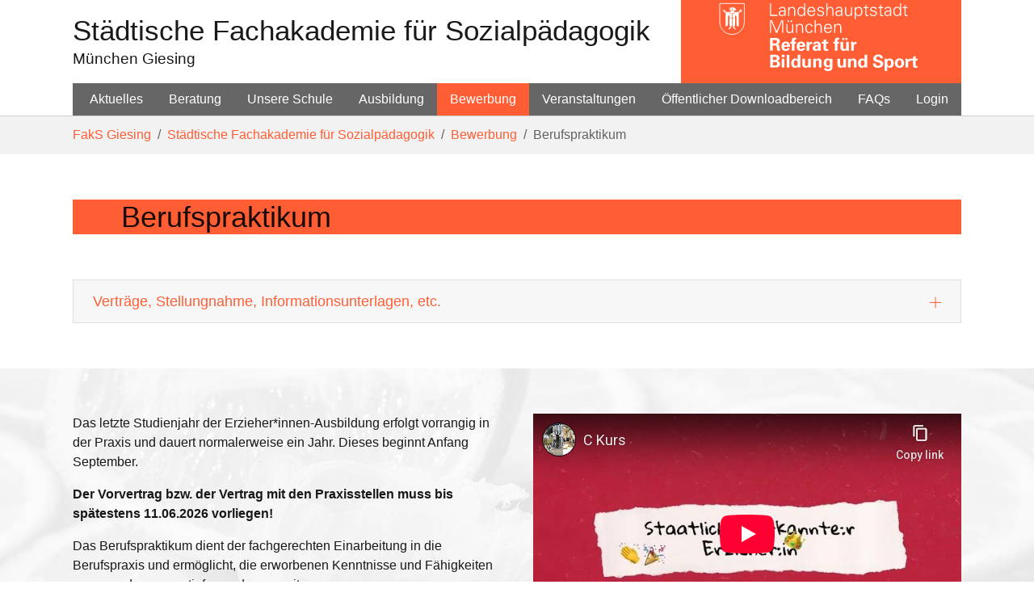

--- FILE ---
content_type: text/html; charset=utf-8
request_url: https://www.faksgiesing.de/anmeldeportal/c-kurs-1
body_size: 5409
content:
<!DOCTYPE html>
<html lang="en-US">
<head>

<meta charset="utf-8">
<!-- 
	This website is powered by TYPO3 - inspiring people to share!
	TYPO3 is a free open source Content Management Framework initially created by Kasper Skaarhoj and licensed under GNU/GPL.
	TYPO3 is copyright 1998-2025 of Kasper Skaarhoj. Extensions are copyright of their respective owners.
	Information and contribution at https://typo3.org/
-->


<link rel="shortcut icon" href="/typo3conf/ext/sn_webbau_site_sozpaedfs/Resources/Public/Images/faksgiesing_favicon.png" type="image/png">
<title>Berufspraktikum - Sozialpädagogische Fachschulen München Giesing</title>
<meta http-equiv="x-ua-compatible" content="IE=edge" />
<meta name="generator" content="TYPO3 CMS" />
<meta name="viewport" content="width=device-width, initial-scale=1, minimum-scale=1" />
<meta name="robots" content="index,follow" />
<meta name="twitter:card" content="summary" />
<meta name="apple-mobile-web-app-capable" content="no" />
<meta name="google" content="notranslate" />


<link rel="stylesheet" type="text/css" href="/typo3temp/assets/compressed/merged-af670a283a79cb32c56567dc65d4065a-25898bd0d4d89fd3340d2b1ff8c55952.css?1741079343" media="all">


<script src="/typo3temp/assets/compressed/merged-bae40303c4c57c35ddd424b98a8c316a-f1a9c56f5ee6a8edd2e88fc0c95d5b73.js?1741079328"></script>



<link rel="prev" href="/anmeldeportal-1/neu-gegliederte-tagesausbildung-in-teilzeit-neu"><link rel="next" href="/anmeldeportal/bewerbung/mitteilung-ueber-den-erhalt-eines-schulplatzes-1">
<link rel="canonical" href="https://www.faksgiesing.de/anmeldeportal/c-kurs-1"/>

<script>WebFontConfig={"custom":{"urls":["\/typo3conf\/ext\/bootstrap_package\/Resources\/Public\/Fonts\/bootstrappackageicon.min.css"],"families":["BootstrapPackageIcon"]},"timeout":1000};(function(d){var wf=d.createElement('script'),s=d.scripts[0];wf.src='/typo3conf/ext/bootstrap_package/Resources/Public/Contrib/webfontloader/webfontloader.js';wf.async=false;s.parentNode.insertBefore(wf,s);})(document);</script>
<!-- This site is optimized with the Yoast SEO for TYPO3 plugin - https://yoast.com/typo3-extensions-seo/ -->
<script type="application/ld+json">[{"@context":"https://www.schema.org","@type":"BreadcrumbList","itemListElement":[{"@type":"ListItem","position":1,"item":{"@id":"https://www.faksgiesing.de/","name":"FakS Giesing"}},{"@type":"ListItem","position":2,"item":{"@id":"https://www.faksgiesing.de/staedtische-fachakademie-fuer-sozialpaedagogik-1","name":"St\u00e4dtische Fachakademie f\u00fcr Sozialp\u00e4dagogik"}},{"@type":"ListItem","position":3,"item":{"@id":"https://www.faksgiesing.de/anmeldeportal-1","name":"Bewerbung"}},{"@type":"ListItem","position":4,"item":{"@id":"https://www.faksgiesing.de/anmeldeportal/c-kurs-1","name":"Berufspraktikum"}}]}]</script>
</head>
<body id="p1198" class="page-1198 pagelevel-3 language- backendlayout-default layout-default">

<div id="top"></div><div class="body-bg"><div class="topbar"><div class="container"><div class="top-text"><div class="top-text-wrap"><div class="topbar-header">
                        Städtische Fachakademie für Sozialpädagogik
                    </div><div class="topbar-subheader">
                        München Giesing
                    </div></div><button class="navbar-toggler collapsed" type="button" data-toggle="collapse" data-target="#mainnavigation" aria-expanded="false" aria-label="Navigation umschalten"><span class="navbar-toggler-icon"></span></button></div><div class="logo-wrap"><img class="navbar-brand-logo-normal d-print-none" src="/typo3conf/ext/sn_webbau_site_sozpaedfs/Resources/Public/Images/logo_rbs.svg" alt="Landeshauptstadt München Referat für Bildung und Sport" height="103" width="347"><img class="navbar-brand-logo-inverted d-none d-print-block" src="/typo3conf/ext/sn_webbau_site_sozpaedfs/Resources/Public/Images/logo_rbs_invert.svg" alt="Landeshauptstadt München Referat für Bildung und Sport" height="103" width="347"></div></div></div><a class="sr-only sr-only-focusable" href="#page-content"><span>Zum Hauptinhalt springen</span></a><header id="page-header" class="bp-page-header navbar navbar-mainnavigation navbar-default navbar-has-image navbar-top"><div class="container"><nav id="mainnavigation" class="collapse navbar-collapse"><ul class="navbar-nav"><li class="nav-item"><a href="/aktuelles-1" id="nav-item-1256" class="nav-link" title="Aktuelles"><span class="nav-link-text">Aktuelles</span></a></li><li class="nav-item dropdown dropdown-hover"><a href="/staedtische-fachakademie-fuer-sozialpaedagogik-1/unsere-schule/beratung" id="nav-item-1242" class="nav-link dropdown-toggle" target="" title="Beratung" aria-haspopup="true" aria-expanded="false"><span class="nav-link-text">Beratung</span></a><ul class="dropdown-menu" aria-labelledby="nav-item-1242"><li><a href="/staedtische-fachakademie-fuer-sozialpaedagogik-1/unsere-schule/beratungsangebote" class="dropdown-item" title="Ausbildungsberatung"><span class="dropdown-text">Ausbildungsberatung</span></a></li><li><a href="/staedtische-fachakademie-fuer-sozialpaedagogik-1/unsere-schule/beratung/schulpsychologische-beratung" class="dropdown-item" title="Schulpsychologische Beratung"><span class="dropdown-text">Schulpsychologische Beratung</span></a></li><li><a href="/staedtische-fachakademie-fuer-sozialpaedagogik-1/unsere-schule/beratung/frauen-und-maennerbeauftragte" class="dropdown-item" title="Frauen-und Männerbeauftragte_LGBTQIA+"><span class="dropdown-text">Frauen-und Männerbeauftragte_LGBTQIA+</span></a></li><li><a href="/staedtische-fachakademie-fuer-sozialpaedagogik-1/unsere-schule/beratung/rechtsberatung-bafoegberatung-1" class="dropdown-item" title="Inklusionsbeauftragte"><span class="dropdown-text">Inklusionsbeauftragte</span></a></li><li><a href="/staedtische-fachakademie-fuer-sozialpaedagogik-1/unsere-schule/beratung/rechtsberatung-bafoegberatung-3" class="dropdown-item" title="Verbindungslehrkräfte"><span class="dropdown-text">Verbindungslehrkräfte</span></a></li><li><a href="/staedtische-fachakademie-fuer-sozialpaedagogik-1/unsere-schule/beratung/schulsozialarbeit" class="dropdown-item" title="Schulsozialarbeit"><span class="dropdown-text">Schulsozialarbeit</span></a></li></ul></li><li class="nav-item dropdown dropdown-hover"><a href="/staedtische-fachakademie-fuer-sozialpaedagogik-1/unsere-schule/ueber-uns" id="nav-item-1230" class="nav-link dropdown-toggle" title="Unsere Schule" aria-haspopup="true" aria-expanded="false"><span class="nav-link-text">Unsere Schule</span></a><ul class="dropdown-menu" aria-labelledby="nav-item-1230"><li><a href="/staedtische-fachakademie-fuer-sozialpaedagogik-1/unsere-schule/ueber-uns" class="dropdown-item" title="Über uns"><span class="dropdown-text">Über uns</span></a></li><li><a href="/staedtische-fachakademie-fuer-sozialpaedagogik-1/unsere-schule/anfahrt" class="dropdown-item" title="Anfahrt"><span class="dropdown-text">Anfahrt</span></a></li><li><a href="/staedtische-fachakademie-fuer-sozialpaedagogik-1/unsere-schule/leitbild" class="dropdown-item" title="Leitbild"><span class="dropdown-text">Leitbild</span></a></li><li><a href="/staedtische-fachakademie-fuer-sozialpaedagogik-1/unsere-schule/schulleitung" class="dropdown-item" title="Schulleitungsteam"><span class="dropdown-text">Schulleitungsteam</span></a></li><li><a href="/staedtische-fachakademie-fuer-sozialpaedagogik-1/unsere-schule/sekretariat" class="dropdown-item" target="_blank" title="Sekretariat"><span class="dropdown-text">Sekretariat</span></a></li><li><a href="/kollegium" class="dropdown-item" target="_blank" title="Kollegium"><span class="dropdown-text">Kollegium</span></a></li><li><a href="/staedtische-fachakademie-fuer-sozialpaedagogik-1/unsere-schule/smv-und-studierende" class="dropdown-item" title="Studierende und SMV"><span class="dropdown-text">Studierende und SMV</span></a></li><li><a href="/hausverwaltung" class="dropdown-item" title="Hausverwaltung"><span class="dropdown-text">Hausverwaltung</span></a></li><li><a href="/staedtische-fachakademie-fuer-sozialpaedagogik-1/unsere-schule/europa-projekte" class="dropdown-item" target="_blank" title="Erasmus+"><span class="dropdown-text">Erasmus+</span></a></li><li><a href="/staedtische-fachakademie-fuer-sozialpaedagogik-1/ausbildung-fertig-und-dann" class="dropdown-item" title="Impressionen"><span class="dropdown-text">Impressionen</span></a></li></ul></li><li class="nav-item dropdown dropdown-hover"><a href="/staedtische-fachakademie-fuer-sozialpaedagogik-1/ausbildungsziele" id="nav-item-1204" class="nav-link dropdown-toggle" title="Ausbildung" aria-haspopup="true" aria-expanded="false"><span class="nav-link-text">Ausbildung</span></a><ul class="dropdown-menu" aria-labelledby="nav-item-1204"><li><a href="/staedtische-fachakademie-fuer-sozialpaedagogik-1/ausbildungsueberblick" class="dropdown-item" title="Ausbildungsüberblick"><span class="dropdown-text">Ausbildungsüberblick</span></a></li><li><a href="/ausbildung-1/unterrichtsfaecher" class="dropdown-item" title="Unterrichtsfächer/ Fachbereiche"><span class="dropdown-text">Unterrichtsfächer/ Fachbereiche</span></a></li><li><a href="/staedtische-fachakademie-fuer-sozialpaedagogik-1/sozialpaedagogisches-einfuehrungsjahr" class="dropdown-item" title="Sozialpädagogisches Einführungsjahr"><span class="dropdown-text">Sozialpädagogisches Einführungsjahr</span></a></li><li><a href="/staedtische-fachakademie-fuer-sozialpaedagogik-1/ausbildung-zum-/-zur-erzieherin" class="dropdown-item" title="Ausbildung zum / zur Erzieher*in"><span class="dropdown-text">Ausbildung zum / zur Erzieher*in</span></a></li><li><a href="/ausbildung-1/berufspraktikum" class="dropdown-item" title="Berufspraktikum"><span class="dropdown-text">Berufspraktikum</span></a></li><li><a href="/ausbildung-1/ausbildung-und-arbeiten-bei-der-landeshauptstadt-muenchen" class="dropdown-item" title="Ausbildung und Arbeiten bei der Landeshauptstadt München"><span class="dropdown-text">Ausbildung und Arbeiten bei der Landeshauptstadt München</span></a></li><li><a href="/staedtische-fachakademie-fuer-sozialpaedagogik-1/ausbildungsziele" class="dropdown-item" title="Ausbildungsziele"><span class="dropdown-text">Ausbildungsziele</span></a></li></ul></li><li class="nav-item active dropdown dropdown-hover"><a href="/anmeldeportal-1" id="nav-item-1194" class="nav-link dropdown-toggle" title="Bewerbung" aria-haspopup="true" aria-expanded="false"><span class="nav-link-text">Bewerbung</span></a><ul class="dropdown-menu" aria-labelledby="nav-item-1194"><li><a href="/anmeldeportal/bewerbung/bewerbungszeitraum-1" class="dropdown-item" title="Bewerbungszeitraum"><span class="dropdown-text">Bewerbungszeitraum</span></a></li><li><a href="/sozpaedfs/standard-titel-4-1" class="dropdown-item" title="Sozialpädagogisches Einführungsjahr"><span class="dropdown-text">Sozialpädagogisches Einführungsjahr</span></a></li><li><a href="/sozpaedfs/standard-titel-5" class="dropdown-item" title="Gegliederte Tagesausbildung in Vollzeit"><span class="dropdown-text">Gegliederte Tagesausbildung in Vollzeit</span></a></li><li><a href="/sozpaedfs/standard-titel-1-1" class="dropdown-item" title="Praxisintegrierte Ausbildung"><span class="dropdown-text">Praxisintegrierte Ausbildung</span></a></li><li><a href="/anmeldeportal-1/neu-gegliederte-tagesausbildung-in-teilzeit-neu" class="dropdown-item" title="NEU - Gegliederte Tagesausbildung in Teilzeit - NEU"><span class="dropdown-text">NEU - Gegliederte Tagesausbildung in Teilzeit - NEU</span></a></li><li><a href="/anmeldeportal/c-kurs-1" class="dropdown-item active" title="Berufspraktikum"><span class="dropdown-text">Berufspraktikum <span class="sr-only">(current)</span></span></a></li><li><a href="/anmeldeportal/bewerbung/mitteilung-ueber-den-erhalt-eines-schulplatzes-1" class="dropdown-item" title="Mitteilung über den Erhalt eines Schulplatzes"><span class="dropdown-text">Mitteilung über den Erhalt eines Schulplatzes</span></a></li></ul></li><li class="nav-item dropdown dropdown-hover"><a href="/veranstaltungen-1/musiktheater-2026-im-schatten-der-wahrheit-andros-weg-zum-ich" id="nav-item-1259" class="nav-link dropdown-toggle" title="Veranstaltungen" aria-haspopup="true" aria-expanded="false"><span class="nav-link-text">Veranstaltungen</span></a><ul class="dropdown-menu" aria-labelledby="nav-item-1259"><li><a href="/veranstaltungen-1/musiktheater-2026-im-schatten-der-wahrheit-andros-weg-zum-ich" class="dropdown-item" title="Musiktheater 2026 &quot;Im Schatten der Wahrheit -Andros Weg zum ICH&quot;"><span class="dropdown-text">Musiktheater 2026 "Im Schatten der Wahrheit -Andros Weg zum ICH"</span></a></li><li><a href="/veranstaltungen-1/abschluss-zur-staatlich-anerkannten-erzieherin/-zum-staatlich-anerkannten-erzieher" class="dropdown-item" title="Abschluss zur staatlich anerkannten Erzieherin/ zum staatlich anerkannten Erzieher"><span class="dropdown-text">Abschluss zur staatlich anerkannten Erzieherin/ zum staatlich anerkannten Erzieher</span></a></li><li><a href="/veranstaltungen-1/bne-tage-an-der-faks-giesing" class="dropdown-item" title="BNE - Tage an der FakS Giesing"><span class="dropdown-text">BNE - Tage an der FakS Giesing</span></a></li><li><a href="/veranstaltungen-1/kleidertauschparty" class="dropdown-item" title="Kleidertauschparty"><span class="dropdown-text">Kleidertauschparty</span></a></li><li><a href="/veranstaltungen-1/musiktheater-die-schaudersteins-ziehen-um-1" class="dropdown-item" title="Musiktheater &quot;Der Zauberwald&quot; Rückblick"><span class="dropdown-text">Musiktheater "Der Zauberwald" Rückblick</span></a></li><li><a href="/staedtische-fachakademie-fuer-sozialpaedagogik-1/tag-der-offenen-tuer-rueckblick" class="dropdown-item" title="Tag der offenen Tür, Rückblick"><span class="dropdown-text">Tag der offenen Tür, Rückblick</span></a></li><li><a href="/veranstaltungen-1/alles-familie" class="dropdown-item" title="Alles Familie"><span class="dropdown-text">Alles Familie</span></a></li><li><a href="/veranstaltungen-1/segeljungs" class="dropdown-item" title="Segeljungs"><span class="dropdown-text">Segeljungs</span></a></li></ul></li><li class="nav-item"><a href="/staedtische-fachakademie-fuer-sozialpaedagogik-1/default-c279ae6025" id="nav-item-1193" class="nav-link" title="Öffentlicher Downloadbereich"><span class="nav-link-text">Öffentlicher Downloadbereich</span></a></li><li class="nav-item"><a href="/staedtische-fachakademie-fuer-sozialpaedagogik-1/faqs" id="nav-item-1568" class="nav-link" title="FAQs"><span class="nav-link-text">FAQs</span></a></li><li class="nav-item"><a href="/staedtische-fachakademie-fuer-sozialpaedagogik-1/login" id="nav-item-1190" class="nav-link" title="Login"><span class="nav-link-text">Login</span></a></li></ul></nav></div></header><nav class="breadcrumb-section" aria-label="Brotkrümelnavigation"><div class="container"><p class="sr-only" id="breadcrumb">Sie sind hier:</p><ol class="breadcrumb"><li class="breadcrumb-item"><a class="breadcrumb-link" href="/" title="FakS Giesing"><span class="breadcrumb-text">FakS Giesing</span></a></li><li class="breadcrumb-item"><a class="breadcrumb-link" href="/aktuelles-1" title="Städtische Fachakademie für Sozialpädagogik"><span class="breadcrumb-text">Städtische Fachakademie für Sozialpädagogik</span></a></li><li class="breadcrumb-item"><a class="breadcrumb-link" href="/anmeldeportal-1" title="Bewerbung"><span class="breadcrumb-text">Bewerbung</span></a></li><li class="breadcrumb-item active" aria-current="page"><span class="breadcrumb-text">Berufspraktikum</span></li></ol></div></nav><div id="page-content" class="bp-page-content main-section"><!--TYPO3SEARCH_begin--><div id="c3881" class="frame frame-default frame-type-header frame-layout-0 frame-background-none frame-no-backgroundimage frame-space-before-none frame-space-after-none"><div class="frame-container"><div class="frame-inner"><header class="frame-header"><h2 class="element-header "><span>Berufspraktikum</span></h2></header></div></div></div><div id="c3880" class="frame frame-default frame-type-accordion frame-layout-0 frame-background-none frame-no-backgroundimage frame-space-before-none frame-space-after-none"><div class="frame-container"><div class="frame-inner"><div class="accordion" id="accordion-3880"><div class="accordion-item card"><div class="accordion-header card-header" id="accordion-heading-3880-1504"><h4 class="accordion-title"><a href="#accordion-3880-1504" class="accordion-title-link collapsed" data-toggle="collapse" data-parent="#accordion-3880" aria-expanded="false" aria-controls="accordion-3880-1504"><span class="accordion-title-link-text">Verträge, Stellungnahme, Informationsunterlagen, etc.</span><span class="accordion-title-link-state"></span></a></h4></div><div id="accordion-3880-1504" class="accordion-collapse collapse" aria-labelledby="accordion-heading-3880-1504" data-parent="#accordion-3880"><div class="accordion-body card-body"><div class="accordion-content accordion-content-left"><div class="accordion-content-item accordion-content-text"><p>Alle Unterlagen das Berufspraktikum betreffend, klicken Sie bitte <a href="/staedtische-fachakademie-fuer-sozialpaedagogik-1/default-c279ae6025#c3850">hier!</a></p></div></div></div></div></div></div></div></div></div><div id="c3879" class="frame frame-default frame-type-textmedia frame-layout-0 frame-background-none frame-has-backgroundimage frame-space-before-none frame-space-after-none"><div class="frame-backgroundimage-container"><div id="frame-backgroundimage-3879" class="frame-backgroundimage frame-backgroundimage-fade frame-backgroundimage-grayscale"><style>#frame-backgroundimage-3879 { background-image: url('/fileadmin/_processed_/e/5/csm_orange-2759715_1920_6807a3384b.jpg'); } @media (min-width: 576px) { #frame-backgroundimage-3879 { background-image: url('/fileadmin/_processed_/e/5/csm_orange-2759715_1920_71e5e26c56.jpg'); } } @media (min-width: 768px) { #frame-backgroundimage-3879 { background-image: url('/fileadmin/_processed_/e/5/csm_orange-2759715_1920_76ae54fb9b.jpg'); } } @media (min-width: 992px) { #frame-backgroundimage-3879 { background-image: url('/fileadmin/_processed_/e/5/csm_orange-2759715_1920_f085bcb9b4.jpg'); } } @media (min-width: 1200px) { #frame-backgroundimage-3879 { background-image: url('/fileadmin/_processed_/e/5/csm_orange-2759715_1920_358837f7e5.jpg'); } } </style></div></div><div class="frame-container"><div class="frame-inner"><div class="textmedia textmedia-right"><div class="textmedia-item textmedia-gallery"><div class="gallery-row"><div class="gallery-item gallery-item-size-1"><figure class="video"><div class="embed embed-responsive embed-responsive-16by9"><iframe src="https://www.youtube-nocookie.com/embed/Nc-y1EsUfaw?autohide=1&amp;controls=1&amp;rel=0&amp;enablejsapi=1&amp;origin=https%3A%2F%2Fwww.faksgiesing.de" allowfullscreen class="embed-responsive-item" title="C Kurs" allow="fullscreen"></iframe></div></figure></div></div></div><div class="textmedia-item textmedia-text"><p>Das letzte Studienjahr der Erzieher*innen-Ausbildung erfolgt vorrangig in der Praxis und dauert normalerweise ein Jahr. Dieses beginnt Anfang September.</p><p><strong><span class="text-dark">Der Vorvertrag bzw. der Vertrag mit den Praxisstellen muss bis spätestens 11.06.2026 vorliegen!</span></strong></p><p>Das Berufspraktikum dient der fachgerechten Einarbeitung in die Berufspraxis und ermöglicht, die erworbenen Kenntnisse und Fähigkeiten anzuwenden, zu vertiefen und zu erweitern.<br> Das Berufspraktikum wird von der Fachakademie unterrichtlich begleitet und betreut.<br> Alle 14 Tage findet ein Seminar-Tag an der Fachakademie statt.</p><p><strong>Dauer</strong>: in der Regel 1 Jahr</p><p><a href="/ausbildung-1/berufspraktikum" class="btn btn-primary">Ausbildungsinfo</a></p></div></div></div></div></div><div class="section section-default"></div><!--TYPO3SEARCH_end--></div><footer id="page-footer" class="bp-page-footer"><section class="section footer-section footer-section-content"><div class="container"><div class="section-row"><div class="section-column footer-section-content-column footer-section-content-column-left"><div id="c938" class="frame frame-default frame-type-text frame-layout-0 frame-background-none frame-no-backgroundimage frame-space-before-none frame-space-after-none"><div class="frame-container"><div class="frame-inner"><p><a href="/standard-titel-1">Impressum</a></p></div></div></div></div><div class="section-column footer-section-content-column footer-section-content-column-middle"><div id="c942" class="frame frame-default frame-type-text frame-layout-0 frame-background-none frame-no-backgroundimage frame-space-before-none frame-space-after-none"><div class="frame-container"><div class="frame-inner"><p><a href="/kontakt-muenchen-giesing">Kontakt</a></p></div></div></div></div><div class="section-column footer-section-content-column footer-section-content-column-right"><div id="c941" class="frame frame-default frame-type-textmedia frame-layout-0 frame-background-none frame-no-backgroundimage frame-space-before-none frame-space-after-none"><div class="frame-container"><div class="frame-inner"><div class="textmedia textmedia-above"><div class="textmedia-item textmedia-gallery"></div><div class="textmedia-item textmedia-text"><p><a href="/datenschutz">Datenschutz</a></p></div></div></div></div></div><div id="c4744" class="frame frame-default frame-type-textmedia frame-layout-0 frame-background-none frame-no-backgroundimage frame-space-before-none frame-space-after-none"><div class="frame-container"><div class="frame-inner"><div class="textmedia textmedia-above"><div class="textmedia-item textmedia-gallery"><div class="gallery-row"><div class="gallery-item gallery-item-size-1"><figure class="image"><picture><source data-variant="default" data-maxwidth="1100" media="(min-width: 1200px)" srcset="/fileadmin/_processed_/b/1/csm_Wort-Bild-Marken_Logo_Digitalpakt_Schule_02_3674582083.jpg 1x"><source data-variant="large" data-maxwidth="920" media="(min-width: 992px)" srcset="/fileadmin/_processed_/b/1/csm_Wort-Bild-Marken_Logo_Digitalpakt_Schule_02_b22addf6dc.jpg 1x"><source data-variant="medium" data-maxwidth="680" media="(min-width: 768px)" srcset="/fileadmin/_processed_/b/1/csm_Wort-Bild-Marken_Logo_Digitalpakt_Schule_02_0ac2be3c72.jpg 1x"><source data-variant="small" data-maxwidth="500" media="(min-width: 576px)" srcset="/fileadmin/_processed_/b/1/csm_Wort-Bild-Marken_Logo_Digitalpakt_Schule_02_da77444e06.jpg 1x"><source data-variant="extrasmall" data-maxwidth="374"  srcset="/fileadmin/_processed_/b/1/csm_Wort-Bild-Marken_Logo_Digitalpakt_Schule_02_09e8513848.jpg 1x"><img loading="lazy" src="/fileadmin/_processed_/b/1/csm_Wort-Bild-Marken_Logo_Digitalpakt_Schule_02_3674582083.jpg" width="1100" height="548" intrinsicsize="1100x548" title="" alt=""></picture></figure></div></div></div><div class="textmedia-item textmedia-text"></div></div></div></div></div></div></div></div></section></footer><a class="scroll-top" title="Nach oben rollen" href="#top"><span class="scroll-top-icon"></span></a></div>
<script src="/typo3temp/assets/compressed/merged-c73a04ca88ee4318d07014724b2276fc-91087bb7de75c8f9465c8a99cd248e30.js?1741079328"></script>



</body>
</html>

--- FILE ---
content_type: text/html; charset=utf-8
request_url: https://www.youtube-nocookie.com/embed/Nc-y1EsUfaw?autohide=1&controls=1&rel=0&enablejsapi=1&origin=https%3A%2F%2Fwww.faksgiesing.de
body_size: 71186
content:
<!DOCTYPE html><html lang="en" dir="ltr" data-cast-api-enabled="true"><head><meta name="viewport" content="width=device-width, initial-scale=1"><script nonce="XrFguvUoihZIQqpPiBzErw">if ('undefined' == typeof Symbol || 'undefined' == typeof Symbol.iterator) {delete Array.prototype.entries;}</script><style name="www-roboto" nonce="hpULhvQNAvxPmsB2Be6cIA">@font-face{font-family:'Roboto';font-style:normal;font-weight:400;font-stretch:100%;src:url(//fonts.gstatic.com/s/roboto/v48/KFO7CnqEu92Fr1ME7kSn66aGLdTylUAMa3GUBHMdazTgWw.woff2)format('woff2');unicode-range:U+0460-052F,U+1C80-1C8A,U+20B4,U+2DE0-2DFF,U+A640-A69F,U+FE2E-FE2F;}@font-face{font-family:'Roboto';font-style:normal;font-weight:400;font-stretch:100%;src:url(//fonts.gstatic.com/s/roboto/v48/KFO7CnqEu92Fr1ME7kSn66aGLdTylUAMa3iUBHMdazTgWw.woff2)format('woff2');unicode-range:U+0301,U+0400-045F,U+0490-0491,U+04B0-04B1,U+2116;}@font-face{font-family:'Roboto';font-style:normal;font-weight:400;font-stretch:100%;src:url(//fonts.gstatic.com/s/roboto/v48/KFO7CnqEu92Fr1ME7kSn66aGLdTylUAMa3CUBHMdazTgWw.woff2)format('woff2');unicode-range:U+1F00-1FFF;}@font-face{font-family:'Roboto';font-style:normal;font-weight:400;font-stretch:100%;src:url(//fonts.gstatic.com/s/roboto/v48/KFO7CnqEu92Fr1ME7kSn66aGLdTylUAMa3-UBHMdazTgWw.woff2)format('woff2');unicode-range:U+0370-0377,U+037A-037F,U+0384-038A,U+038C,U+038E-03A1,U+03A3-03FF;}@font-face{font-family:'Roboto';font-style:normal;font-weight:400;font-stretch:100%;src:url(//fonts.gstatic.com/s/roboto/v48/KFO7CnqEu92Fr1ME7kSn66aGLdTylUAMawCUBHMdazTgWw.woff2)format('woff2');unicode-range:U+0302-0303,U+0305,U+0307-0308,U+0310,U+0312,U+0315,U+031A,U+0326-0327,U+032C,U+032F-0330,U+0332-0333,U+0338,U+033A,U+0346,U+034D,U+0391-03A1,U+03A3-03A9,U+03B1-03C9,U+03D1,U+03D5-03D6,U+03F0-03F1,U+03F4-03F5,U+2016-2017,U+2034-2038,U+203C,U+2040,U+2043,U+2047,U+2050,U+2057,U+205F,U+2070-2071,U+2074-208E,U+2090-209C,U+20D0-20DC,U+20E1,U+20E5-20EF,U+2100-2112,U+2114-2115,U+2117-2121,U+2123-214F,U+2190,U+2192,U+2194-21AE,U+21B0-21E5,U+21F1-21F2,U+21F4-2211,U+2213-2214,U+2216-22FF,U+2308-230B,U+2310,U+2319,U+231C-2321,U+2336-237A,U+237C,U+2395,U+239B-23B7,U+23D0,U+23DC-23E1,U+2474-2475,U+25AF,U+25B3,U+25B7,U+25BD,U+25C1,U+25CA,U+25CC,U+25FB,U+266D-266F,U+27C0-27FF,U+2900-2AFF,U+2B0E-2B11,U+2B30-2B4C,U+2BFE,U+3030,U+FF5B,U+FF5D,U+1D400-1D7FF,U+1EE00-1EEFF;}@font-face{font-family:'Roboto';font-style:normal;font-weight:400;font-stretch:100%;src:url(//fonts.gstatic.com/s/roboto/v48/KFO7CnqEu92Fr1ME7kSn66aGLdTylUAMaxKUBHMdazTgWw.woff2)format('woff2');unicode-range:U+0001-000C,U+000E-001F,U+007F-009F,U+20DD-20E0,U+20E2-20E4,U+2150-218F,U+2190,U+2192,U+2194-2199,U+21AF,U+21E6-21F0,U+21F3,U+2218-2219,U+2299,U+22C4-22C6,U+2300-243F,U+2440-244A,U+2460-24FF,U+25A0-27BF,U+2800-28FF,U+2921-2922,U+2981,U+29BF,U+29EB,U+2B00-2BFF,U+4DC0-4DFF,U+FFF9-FFFB,U+10140-1018E,U+10190-1019C,U+101A0,U+101D0-101FD,U+102E0-102FB,U+10E60-10E7E,U+1D2C0-1D2D3,U+1D2E0-1D37F,U+1F000-1F0FF,U+1F100-1F1AD,U+1F1E6-1F1FF,U+1F30D-1F30F,U+1F315,U+1F31C,U+1F31E,U+1F320-1F32C,U+1F336,U+1F378,U+1F37D,U+1F382,U+1F393-1F39F,U+1F3A7-1F3A8,U+1F3AC-1F3AF,U+1F3C2,U+1F3C4-1F3C6,U+1F3CA-1F3CE,U+1F3D4-1F3E0,U+1F3ED,U+1F3F1-1F3F3,U+1F3F5-1F3F7,U+1F408,U+1F415,U+1F41F,U+1F426,U+1F43F,U+1F441-1F442,U+1F444,U+1F446-1F449,U+1F44C-1F44E,U+1F453,U+1F46A,U+1F47D,U+1F4A3,U+1F4B0,U+1F4B3,U+1F4B9,U+1F4BB,U+1F4BF,U+1F4C8-1F4CB,U+1F4D6,U+1F4DA,U+1F4DF,U+1F4E3-1F4E6,U+1F4EA-1F4ED,U+1F4F7,U+1F4F9-1F4FB,U+1F4FD-1F4FE,U+1F503,U+1F507-1F50B,U+1F50D,U+1F512-1F513,U+1F53E-1F54A,U+1F54F-1F5FA,U+1F610,U+1F650-1F67F,U+1F687,U+1F68D,U+1F691,U+1F694,U+1F698,U+1F6AD,U+1F6B2,U+1F6B9-1F6BA,U+1F6BC,U+1F6C6-1F6CF,U+1F6D3-1F6D7,U+1F6E0-1F6EA,U+1F6F0-1F6F3,U+1F6F7-1F6FC,U+1F700-1F7FF,U+1F800-1F80B,U+1F810-1F847,U+1F850-1F859,U+1F860-1F887,U+1F890-1F8AD,U+1F8B0-1F8BB,U+1F8C0-1F8C1,U+1F900-1F90B,U+1F93B,U+1F946,U+1F984,U+1F996,U+1F9E9,U+1FA00-1FA6F,U+1FA70-1FA7C,U+1FA80-1FA89,U+1FA8F-1FAC6,U+1FACE-1FADC,U+1FADF-1FAE9,U+1FAF0-1FAF8,U+1FB00-1FBFF;}@font-face{font-family:'Roboto';font-style:normal;font-weight:400;font-stretch:100%;src:url(//fonts.gstatic.com/s/roboto/v48/KFO7CnqEu92Fr1ME7kSn66aGLdTylUAMa3OUBHMdazTgWw.woff2)format('woff2');unicode-range:U+0102-0103,U+0110-0111,U+0128-0129,U+0168-0169,U+01A0-01A1,U+01AF-01B0,U+0300-0301,U+0303-0304,U+0308-0309,U+0323,U+0329,U+1EA0-1EF9,U+20AB;}@font-face{font-family:'Roboto';font-style:normal;font-weight:400;font-stretch:100%;src:url(//fonts.gstatic.com/s/roboto/v48/KFO7CnqEu92Fr1ME7kSn66aGLdTylUAMa3KUBHMdazTgWw.woff2)format('woff2');unicode-range:U+0100-02BA,U+02BD-02C5,U+02C7-02CC,U+02CE-02D7,U+02DD-02FF,U+0304,U+0308,U+0329,U+1D00-1DBF,U+1E00-1E9F,U+1EF2-1EFF,U+2020,U+20A0-20AB,U+20AD-20C0,U+2113,U+2C60-2C7F,U+A720-A7FF;}@font-face{font-family:'Roboto';font-style:normal;font-weight:400;font-stretch:100%;src:url(//fonts.gstatic.com/s/roboto/v48/KFO7CnqEu92Fr1ME7kSn66aGLdTylUAMa3yUBHMdazQ.woff2)format('woff2');unicode-range:U+0000-00FF,U+0131,U+0152-0153,U+02BB-02BC,U+02C6,U+02DA,U+02DC,U+0304,U+0308,U+0329,U+2000-206F,U+20AC,U+2122,U+2191,U+2193,U+2212,U+2215,U+FEFF,U+FFFD;}@font-face{font-family:'Roboto';font-style:normal;font-weight:500;font-stretch:100%;src:url(//fonts.gstatic.com/s/roboto/v48/KFO7CnqEu92Fr1ME7kSn66aGLdTylUAMa3GUBHMdazTgWw.woff2)format('woff2');unicode-range:U+0460-052F,U+1C80-1C8A,U+20B4,U+2DE0-2DFF,U+A640-A69F,U+FE2E-FE2F;}@font-face{font-family:'Roboto';font-style:normal;font-weight:500;font-stretch:100%;src:url(//fonts.gstatic.com/s/roboto/v48/KFO7CnqEu92Fr1ME7kSn66aGLdTylUAMa3iUBHMdazTgWw.woff2)format('woff2');unicode-range:U+0301,U+0400-045F,U+0490-0491,U+04B0-04B1,U+2116;}@font-face{font-family:'Roboto';font-style:normal;font-weight:500;font-stretch:100%;src:url(//fonts.gstatic.com/s/roboto/v48/KFO7CnqEu92Fr1ME7kSn66aGLdTylUAMa3CUBHMdazTgWw.woff2)format('woff2');unicode-range:U+1F00-1FFF;}@font-face{font-family:'Roboto';font-style:normal;font-weight:500;font-stretch:100%;src:url(//fonts.gstatic.com/s/roboto/v48/KFO7CnqEu92Fr1ME7kSn66aGLdTylUAMa3-UBHMdazTgWw.woff2)format('woff2');unicode-range:U+0370-0377,U+037A-037F,U+0384-038A,U+038C,U+038E-03A1,U+03A3-03FF;}@font-face{font-family:'Roboto';font-style:normal;font-weight:500;font-stretch:100%;src:url(//fonts.gstatic.com/s/roboto/v48/KFO7CnqEu92Fr1ME7kSn66aGLdTylUAMawCUBHMdazTgWw.woff2)format('woff2');unicode-range:U+0302-0303,U+0305,U+0307-0308,U+0310,U+0312,U+0315,U+031A,U+0326-0327,U+032C,U+032F-0330,U+0332-0333,U+0338,U+033A,U+0346,U+034D,U+0391-03A1,U+03A3-03A9,U+03B1-03C9,U+03D1,U+03D5-03D6,U+03F0-03F1,U+03F4-03F5,U+2016-2017,U+2034-2038,U+203C,U+2040,U+2043,U+2047,U+2050,U+2057,U+205F,U+2070-2071,U+2074-208E,U+2090-209C,U+20D0-20DC,U+20E1,U+20E5-20EF,U+2100-2112,U+2114-2115,U+2117-2121,U+2123-214F,U+2190,U+2192,U+2194-21AE,U+21B0-21E5,U+21F1-21F2,U+21F4-2211,U+2213-2214,U+2216-22FF,U+2308-230B,U+2310,U+2319,U+231C-2321,U+2336-237A,U+237C,U+2395,U+239B-23B7,U+23D0,U+23DC-23E1,U+2474-2475,U+25AF,U+25B3,U+25B7,U+25BD,U+25C1,U+25CA,U+25CC,U+25FB,U+266D-266F,U+27C0-27FF,U+2900-2AFF,U+2B0E-2B11,U+2B30-2B4C,U+2BFE,U+3030,U+FF5B,U+FF5D,U+1D400-1D7FF,U+1EE00-1EEFF;}@font-face{font-family:'Roboto';font-style:normal;font-weight:500;font-stretch:100%;src:url(//fonts.gstatic.com/s/roboto/v48/KFO7CnqEu92Fr1ME7kSn66aGLdTylUAMaxKUBHMdazTgWw.woff2)format('woff2');unicode-range:U+0001-000C,U+000E-001F,U+007F-009F,U+20DD-20E0,U+20E2-20E4,U+2150-218F,U+2190,U+2192,U+2194-2199,U+21AF,U+21E6-21F0,U+21F3,U+2218-2219,U+2299,U+22C4-22C6,U+2300-243F,U+2440-244A,U+2460-24FF,U+25A0-27BF,U+2800-28FF,U+2921-2922,U+2981,U+29BF,U+29EB,U+2B00-2BFF,U+4DC0-4DFF,U+FFF9-FFFB,U+10140-1018E,U+10190-1019C,U+101A0,U+101D0-101FD,U+102E0-102FB,U+10E60-10E7E,U+1D2C0-1D2D3,U+1D2E0-1D37F,U+1F000-1F0FF,U+1F100-1F1AD,U+1F1E6-1F1FF,U+1F30D-1F30F,U+1F315,U+1F31C,U+1F31E,U+1F320-1F32C,U+1F336,U+1F378,U+1F37D,U+1F382,U+1F393-1F39F,U+1F3A7-1F3A8,U+1F3AC-1F3AF,U+1F3C2,U+1F3C4-1F3C6,U+1F3CA-1F3CE,U+1F3D4-1F3E0,U+1F3ED,U+1F3F1-1F3F3,U+1F3F5-1F3F7,U+1F408,U+1F415,U+1F41F,U+1F426,U+1F43F,U+1F441-1F442,U+1F444,U+1F446-1F449,U+1F44C-1F44E,U+1F453,U+1F46A,U+1F47D,U+1F4A3,U+1F4B0,U+1F4B3,U+1F4B9,U+1F4BB,U+1F4BF,U+1F4C8-1F4CB,U+1F4D6,U+1F4DA,U+1F4DF,U+1F4E3-1F4E6,U+1F4EA-1F4ED,U+1F4F7,U+1F4F9-1F4FB,U+1F4FD-1F4FE,U+1F503,U+1F507-1F50B,U+1F50D,U+1F512-1F513,U+1F53E-1F54A,U+1F54F-1F5FA,U+1F610,U+1F650-1F67F,U+1F687,U+1F68D,U+1F691,U+1F694,U+1F698,U+1F6AD,U+1F6B2,U+1F6B9-1F6BA,U+1F6BC,U+1F6C6-1F6CF,U+1F6D3-1F6D7,U+1F6E0-1F6EA,U+1F6F0-1F6F3,U+1F6F7-1F6FC,U+1F700-1F7FF,U+1F800-1F80B,U+1F810-1F847,U+1F850-1F859,U+1F860-1F887,U+1F890-1F8AD,U+1F8B0-1F8BB,U+1F8C0-1F8C1,U+1F900-1F90B,U+1F93B,U+1F946,U+1F984,U+1F996,U+1F9E9,U+1FA00-1FA6F,U+1FA70-1FA7C,U+1FA80-1FA89,U+1FA8F-1FAC6,U+1FACE-1FADC,U+1FADF-1FAE9,U+1FAF0-1FAF8,U+1FB00-1FBFF;}@font-face{font-family:'Roboto';font-style:normal;font-weight:500;font-stretch:100%;src:url(//fonts.gstatic.com/s/roboto/v48/KFO7CnqEu92Fr1ME7kSn66aGLdTylUAMa3OUBHMdazTgWw.woff2)format('woff2');unicode-range:U+0102-0103,U+0110-0111,U+0128-0129,U+0168-0169,U+01A0-01A1,U+01AF-01B0,U+0300-0301,U+0303-0304,U+0308-0309,U+0323,U+0329,U+1EA0-1EF9,U+20AB;}@font-face{font-family:'Roboto';font-style:normal;font-weight:500;font-stretch:100%;src:url(//fonts.gstatic.com/s/roboto/v48/KFO7CnqEu92Fr1ME7kSn66aGLdTylUAMa3KUBHMdazTgWw.woff2)format('woff2');unicode-range:U+0100-02BA,U+02BD-02C5,U+02C7-02CC,U+02CE-02D7,U+02DD-02FF,U+0304,U+0308,U+0329,U+1D00-1DBF,U+1E00-1E9F,U+1EF2-1EFF,U+2020,U+20A0-20AB,U+20AD-20C0,U+2113,U+2C60-2C7F,U+A720-A7FF;}@font-face{font-family:'Roboto';font-style:normal;font-weight:500;font-stretch:100%;src:url(//fonts.gstatic.com/s/roboto/v48/KFO7CnqEu92Fr1ME7kSn66aGLdTylUAMa3yUBHMdazQ.woff2)format('woff2');unicode-range:U+0000-00FF,U+0131,U+0152-0153,U+02BB-02BC,U+02C6,U+02DA,U+02DC,U+0304,U+0308,U+0329,U+2000-206F,U+20AC,U+2122,U+2191,U+2193,U+2212,U+2215,U+FEFF,U+FFFD;}</style><script name="www-roboto" nonce="XrFguvUoihZIQqpPiBzErw">if (document.fonts && document.fonts.load) {document.fonts.load("400 10pt Roboto", "E"); document.fonts.load("500 10pt Roboto", "E");}</script><link rel="stylesheet" href="/s/player/c816c7d8/www-player.css" name="www-player" nonce="hpULhvQNAvxPmsB2Be6cIA"><style nonce="hpULhvQNAvxPmsB2Be6cIA">html {overflow: hidden;}body {font: 12px Roboto, Arial, sans-serif; background-color: #000; color: #fff; height: 100%; width: 100%; overflow: hidden; position: absolute; margin: 0; padding: 0;}#player {width: 100%; height: 100%;}h1 {text-align: center; color: #fff;}h3 {margin-top: 6px; margin-bottom: 3px;}.player-unavailable {position: absolute; top: 0; left: 0; right: 0; bottom: 0; padding: 25px; font-size: 13px; background: url(/img/meh7.png) 50% 65% no-repeat;}.player-unavailable .message {text-align: left; margin: 0 -5px 15px; padding: 0 5px 14px; border-bottom: 1px solid #888; font-size: 19px; font-weight: normal;}.player-unavailable a {color: #167ac6; text-decoration: none;}</style><script nonce="XrFguvUoihZIQqpPiBzErw">var ytcsi={gt:function(n){n=(n||"")+"data_";return ytcsi[n]||(ytcsi[n]={tick:{},info:{},gel:{preLoggedGelInfos:[]}})},now:window.performance&&window.performance.timing&&window.performance.now&&window.performance.timing.navigationStart?function(){return window.performance.timing.navigationStart+window.performance.now()}:function(){return(new Date).getTime()},tick:function(l,t,n){var ticks=ytcsi.gt(n).tick;var v=t||ytcsi.now();if(ticks[l]){ticks["_"+l]=ticks["_"+l]||[ticks[l]];ticks["_"+l].push(v)}ticks[l]=
v},info:function(k,v,n){ytcsi.gt(n).info[k]=v},infoGel:function(p,n){ytcsi.gt(n).gel.preLoggedGelInfos.push(p)},setStart:function(t,n){ytcsi.tick("_start",t,n)}};
(function(w,d){function isGecko(){if(!w.navigator)return false;try{if(w.navigator.userAgentData&&w.navigator.userAgentData.brands&&w.navigator.userAgentData.brands.length){var brands=w.navigator.userAgentData.brands;var i=0;for(;i<brands.length;i++)if(brands[i]&&brands[i].brand==="Firefox")return true;return false}}catch(e){setTimeout(function(){throw e;})}if(!w.navigator.userAgent)return false;var ua=w.navigator.userAgent;return ua.indexOf("Gecko")>0&&ua.toLowerCase().indexOf("webkit")<0&&ua.indexOf("Edge")<
0&&ua.indexOf("Trident")<0&&ua.indexOf("MSIE")<0}ytcsi.setStart(w.performance?w.performance.timing.responseStart:null);var isPrerender=(d.visibilityState||d.webkitVisibilityState)=="prerender";var vName=!d.visibilityState&&d.webkitVisibilityState?"webkitvisibilitychange":"visibilitychange";if(isPrerender){var startTick=function(){ytcsi.setStart();d.removeEventListener(vName,startTick)};d.addEventListener(vName,startTick,false)}if(d.addEventListener)d.addEventListener(vName,function(){ytcsi.tick("vc")},
false);if(isGecko()){var isHidden=(d.visibilityState||d.webkitVisibilityState)=="hidden";if(isHidden)ytcsi.tick("vc")}var slt=function(el,t){setTimeout(function(){var n=ytcsi.now();el.loadTime=n;if(el.slt)el.slt()},t)};w.__ytRIL=function(el){if(!el.getAttribute("data-thumb"))if(w.requestAnimationFrame)w.requestAnimationFrame(function(){slt(el,0)});else slt(el,16)}})(window,document);
</script><script nonce="XrFguvUoihZIQqpPiBzErw">var ytcfg={d:function(){return window.yt&&yt.config_||ytcfg.data_||(ytcfg.data_={})},get:function(k,o){return k in ytcfg.d()?ytcfg.d()[k]:o},set:function(){var a=arguments;if(a.length>1)ytcfg.d()[a[0]]=a[1];else{var k;for(k in a[0])ytcfg.d()[k]=a[0][k]}}};
ytcfg.set({"CLIENT_CANARY_STATE":"none","DEVICE":"cbr\u003dChrome\u0026cbrand\u003dapple\u0026cbrver\u003d131.0.0.0\u0026ceng\u003dWebKit\u0026cengver\u003d537.36\u0026cos\u003dMacintosh\u0026cosver\u003d10_15_7\u0026cplatform\u003dDESKTOP","EVENT_ID":"n98wafTiEeXO-L4PvtyKuQc","EXPERIMENT_FLAGS":{"ab_det_apb_b":true,"ab_det_apm":true,"ab_det_el_h":true,"ab_det_em_inj":true,"ab_fk_sk_cl":true,"ab_l_sig_st":true,"ab_l_sig_st_e":true,"ab_sa_ef":true,"action_companion_center_align_description":true,"align_three_dot_menu_with_title_description":true,"allow_skip_networkless":true,"always_send_and_write":true,"att_web_record_metrics":true,"attmusi":true,"c3_enable_button_impression_logging":true,"c3_watch_page_component":true,"cancel_pending_navs":true,"clean_up_manual_attribution_header":true,"config_age_report_killswitch":true,"cow_optimize_idom_compat":true,"csi_config_handling_infra":true,"csi_on_gel":true,"delhi_mweb_colorful_sd":true,"delhi_mweb_colorful_sd_v2":true,"deprecate_csi_has_info":true,"deprecate_pair_servlet_enabled":true,"desktop_sparkles_light_cta_button":true,"disable_cached_masthead_data":true,"disable_child_node_auto_formatted_strings":true,"disable_enf_isd":true,"disable_log_to_visitor_layer":true,"disable_pacf_logging_for_memory_limited_tv":true,"embeds_disable_ios_networkless_logging":true,"embeds_enable_eid_enforcement_for_marketing_pages":true,"embeds_enable_eid_enforcement_for_youtube":true,"embeds_enable_eid_log_for_marketing_pages":true,"embeds_enable_info_panel_dismissal":true,"embeds_enable_pfp_always_unbranded":true,"embeds_web_nwl_disable_nocookie":true,"embeds_web_updated_shorts_definition_fix":true,"enable_active_view_display_ad_renderer_web_home":true,"enable_ad_disclosure_banner_a11y_fix":true,"enable_chips_shelf_view_model_fully_reactive":true,"enable_client_creator_goal_ticker_bar_revamp":true,"enable_client_only_wiz_direct_reactions":true,"enable_client_sli_logging":true,"enable_client_streamz_web":true,"enable_client_ve_spec":true,"enable_cloud_save_error_popup_after_retry":true,"enable_cookie_reissue_iframe":true,"enable_dai_sdf_h5_preroll":true,"enable_datasync_id_header_in_web_vss_pings":true,"enable_dma_post_enforcement":true,"enable_docked_chat_messages":true,"enable_entity_store_from_dependency_injection":true,"enable_inline_muted_playback_on_web_search":true,"enable_inline_muted_playback_on_web_search_for_vdc":true,"enable_inline_muted_playback_on_web_search_for_vdcb":true,"enable_is_extended_monitoring":true,"enable_is_mini_app_page_active_bugfix":true,"enable_live_overlay_feed_in_live_chat":true,"enable_logging_first_user_action_after_game_ready":true,"enable_ltc_param_fetch_from_innertube":true,"enable_masthead_mweb_padding_fix":true,"enable_menu_renderer_button_in_mweb_hclr":true,"enable_mini_app_command_handler_mweb_fix":true,"enable_mini_app_iframe_loaded_logging":true,"enable_mini_guide_downloads_item":true,"enable_mixed_direction_formatted_strings":true,"enable_mweb_livestream_ui_update":true,"enable_names_handles_account_switcher":true,"enable_network_request_logging_on_game_events":true,"enable_new_paid_product_placement":true,"enable_obtaining_ppn_query_param":true,"enable_open_in_new_tab_icon_for_short_dr_for_desktop_search":true,"enable_open_yt_content":true,"enable_origin_query_parameter_bugfix":true,"enable_pacf_slot_asde_infeed_h5":true,"enable_pacf_slot_asde_player_byte_h5":true,"enable_pacf_slot_asde_player_byte_h5_TV":true,"enable_pause_ads_on_ytv_html5":true,"enable_payments_purchase_manager":true,"enable_pdp_icon_prefetch":true,"enable_pl_r_si_fa":true,"enable_place_pivot_url":true,"enable_playable_a11y_label_with_badge_text":true,"enable_primitive_dialog_aria_hide_siblings":true,"enable_pv_screen_modern_text":true,"enable_removing_navbar_title_on_hashtag_page_mweb":true,"enable_resetting_scroll_position_on_flow_change":true,"enable_rta_manager":true,"enable_sdf_companion_h5":true,"enable_sdf_dai_h5_midroll":true,"enable_sdf_h5_endemic_mid_post_roll":true,"enable_sdf_on_h5_unplugged_vod_midroll":true,"enable_sdf_shorts_player_bytes_h5":true,"enable_sdk_performance_network_logging":true,"enable_sending_unwrapped_game_audio_as_serialized_metadata":true,"enable_sfv_effect_pivot_url":true,"enable_shorts_new_carousel":true,"enable_skip_ad_guidance_prompt":true,"enable_skippable_ads_for_unplugged_ad_pod":true,"enable_smearing_expansion_dai":true,"enable_third_party_info":true,"enable_time_out_messages":true,"enable_timeline_view_modern_transcript_fe":true,"enable_track_defined_via_mutable_signal":true,"enable_video_display_compact_button_group_for_desktop_search":true,"enable_watch_next_pause_autoplay_lact":true,"enable_web_96_bit_csn":true,"enable_web_delhi_icons":true,"enable_web_home_top_landscape_image_layout_level_click":true,"enable_web_tiered_gel":true,"enable_window_constrained_buy_flow_dialog":true,"enable_wiz_queue_effect_and_on_init_initial_runs":true,"enable_ypc_spinners":true,"enable_yt_ata_iframe_authuser":true,"export_networkless_options":true,"export_player_version_to_ytconfig":true,"fill_single_video_with_notify_to_lasr":true,"fix_ad_miniplayer_controls_rendering":true,"fix_ads_tracking_for_swf_config_deprecation_mweb":true,"h5_companion_enable_adcpn_macro_substitution_for_click_pings":true,"h5_inplayer_enable_adcpn_macro_substitution_for_click_pings":true,"h5_reset_cache_and_filter_before_update_masthead":true,"hide_channel_creation_title_for_mweb":true,"high_ccv_client_side_caching_h5":true,"html5_log_trigger_events_with_debug_data":true,"html5_ssdai_enable_media_end_cue_range":true,"il_attach_cache_limit":true,"il_use_view_model_logging_context":true,"is_browser_support_for_webcam_streaming":true,"json_condensed_response":true,"kev_adb_pg":true,"kevlar_display_downloads_numbers":true,"kevlar_gel_error_routing":true,"kevlar_modern_downloads_extra_compact":true,"kevlar_modern_downloads_page":true,"kevlar_modern_downloads_skip_downloads_title":true,"kevlar_watch_cinematics":true,"live_chat_enable_controller_extraction":true,"live_chat_enable_rta_manager":true,"live_chat_increased_min_height":true,"log_click_with_layer_from_element_in_command_handler":true,"log_errors_through_nwl_on_retry":true,"main_web_redirect_integration_riot":true,"mdx_enable_privacy_disclosure_ui":true,"mdx_load_cast_api_bootstrap_script":true,"medium_progress_bar_modification":true,"migrate_events_to_ts":true,"migrate_remaining_web_ad_badges_to_innertube":true,"mobile_account_menu_refresh":true,"mutable_signal_set_skip_unchanged":true,"mweb_a11y_enable_player_controls_invisible_toggle":true,"mweb_account_linking_noapp":true,"mweb_after_render_to_scheduler":true,"mweb_allow_modern_search_suggest_behavior":true,"mweb_animated_actions":true,"mweb_app_upsell_button_direct_to_app":true,"mweb_big_boards":true,"mweb_big_progress_bar":true,"mweb_c3_disable_carve_out":true,"mweb_c3_disable_carve_out_keep_external_links":true,"mweb_c3_enable_adaptive_signals":true,"mweb_c3_endscreen":true,"mweb_c3_endscreen_v2":true,"mweb_c3_library_page_enable_recent_shelf":true,"mweb_c3_remove_web_navigation_endpoint_data":true,"mweb_c3_use_canonical_from_player_response":true,"mweb_cinematic_fullscreen":true,"mweb_cinematic_topbar":true,"mweb_cinematic_watch":true,"mweb_command_handler":true,"mweb_delay_watch_initial_data":true,"mweb_deprecate_skip_ve_logging":true,"mweb_disable_searchbar_scroll":true,"mweb_early_logging_time_init":true,"mweb_enable_closed_captioning_button_on_player":true,"mweb_enable_fine_scrubbing_for_recs":true,"mweb_enable_keto_batch_player_fullscreen":true,"mweb_enable_keto_batch_player_progress_bar":true,"mweb_enable_keto_batch_player_tooltips":true,"mweb_enable_lockup_view_model_for_ucp":true,"mweb_enable_more_drawer":true,"mweb_enable_optional_fullscreen_landscape_locking":true,"mweb_enable_overlay_touch_manager":true,"mweb_enable_premium_carve_out_fix":true,"mweb_enable_refresh_detection":true,"mweb_enable_search_imp":true,"mweb_enable_sequence_signal":true,"mweb_enable_shorts_pivot_button":true,"mweb_enable_shorts_video_preload":true,"mweb_enable_skippables_on_jio_phone":true,"mweb_enable_storyboards":true,"mweb_enable_varispeed_controller":true,"mweb_enable_warm_channel_requests":true,"mweb_enable_watch_feed_infinite_scroll":true,"mweb_enable_wrapped_unplugged_pause_membership_dialog_renderer":true,"mweb_filter_video_format_in_webfe":true,"mweb_fix_livestream_seeking":true,"mweb_fix_monitor_visibility_after_render":true,"mweb_fix_section_list_continuation_item_renderers":true,"mweb_force_ios_fallback_to_native_control":true,"mweb_fp_auto_fullscreen":true,"mweb_fullscreen_controls":true,"mweb_fullscreen_controls_action_buttons":true,"mweb_fullscreen_watch_system":true,"mweb_home_reactive_shorts":true,"mweb_innertube_search_command":true,"mweb_lang_in_html":true,"mweb_like_button_synced_with_entities":true,"mweb_logo_use_home_page_ve":true,"mweb_modern_player_controls_tap_target_ui":true,"mweb_modern_typography":true,"mweb_module_decoration":true,"mweb_native_control_in_faux_fullscreen_shared":true,"mweb_panel_container_inert":true,"mweb_player_control_on_hover":true,"mweb_player_delhi_dtts":true,"mweb_player_settings_use_bottom_sheet":true,"mweb_player_settings_use_bottom_sheet_kaios":true,"mweb_player_show_previous_next_buttons_in_playlist":true,"mweb_player_skip_no_op_state_changes":true,"mweb_player_user_select_none":true,"mweb_playlist_engagement_panel":true,"mweb_progress_bar_seek_on_mouse_click":true,"mweb_pull_2_full":true,"mweb_pull_2_full_enable_touch_handlers":true,"mweb_schedule_warm_watch_response":true,"mweb_searchbox_legacy_navigation":true,"mweb_see_fewer_shorts":true,"mweb_sheets_ui_refresh":true,"mweb_shorts_comments_panel_id_change":true,"mweb_shorts_early_continuation":true,"mweb_show_ios_smart_banner":true,"mweb_use_server_url_on_startup":true,"mweb_watch_captions_enable_auto_translate":true,"mweb_watch_captions_set_default_size":true,"mweb_watch_stop_scheduler_on_player_response":true,"mweb_watchfeed_big_thumbnails":true,"mweb_yt_searchbox":true,"networkless_logging":true,"new_csn_storage_design":true,"no_client_ve_attach_unless_shown":true,"nwl_send_from_memory_when_online":true,"pageid_as_header_web":true,"playback_settings_use_switch_menu":true,"player_controls_autonav_fix":true,"player_controls_skip_double_signal_update":true,"polymer_bad_build_labels":true,"polymer_verifiy_app_state":true,"prevent_zero_high_score_value_from_being_sent":true,"qoe_send_and_write":true,"read_data_from_web_component_wrapper":true,"reels_enable_new_latency_logging":true,"remove_masthead_channel_banner_on_refresh":true,"remove_slot_id_exited_trigger_for_dai_in_player_slot_expire":true,"replace_client_url_parsing_with_server_signal":true,"scheduler_use_raf_by_default":true,"service_worker_enabled":true,"service_worker_push_enabled":true,"service_worker_push_home_page_prompt":true,"service_worker_push_watch_page_prompt":true,"shell_load_gcf":true,"shorten_initial_gel_batch_timeout":true,"should_use_yt_voice_endpoint_in_kaios":true,"sink_wrapper_disable_runtime_shadycss":true,"skip_invalid_ytcsi_ticks":true,"skip_setting_info_in_csi_data_object":true,"smarter_ve_dedupping":true,"smartimation_background":true,"speedmaster_no_seek":true,"start_client_gcf_mweb":true,"stop_handling_click_for_non_rendering_overlay_layout":true,"suppress_error_204_logging":true,"synced_panel_scrolling_controller":true,"use_color_palettes_modern_collections_v2":true,"use_core_sm":true,"use_csi_stp_handler":true,"use_event_time_ms_header":true,"use_fifo_for_networkless":true,"use_infogel_early_logging":true,"use_new_in_memory_storage":true,"use_player_abuse_bg_library":true,"use_request_time_ms_header":true,"use_session_based_sampling":true,"use_ts_visibilitylogger":true,"vss_final_ping_send_and_write":true,"vss_playback_use_send_and_write":true,"web_adaptive_repeat_ase":true,"web_always_load_chat_support":true,"web_animated_like":true,"web_api_url":true,"web_attr_string_unified_vis_mon":true,"web_autonav_allow_off_by_default":true,"web_button_vm_refactor_disabled":true,"web_c3_log_app_init_finish":true,"web_csi_action_sampling_enabled":true,"web_dedupe_ve_grafting":true,"web_disable_backdrop_filter":true,"web_enable_ab_rsp_cl":true,"web_enable_course_icon_update":true,"web_enable_error_204":true,"web_enable_horizontal_video_attributes_section":true,"web_enable_like_button_click_debouncing":true,"web_fix_segmented_like_dislike_undefined":true,"web_gcf_hashes_innertube":true,"web_gel_timeout_cap":true,"web_graft_ve_unified_vis_mon":true,"web_metadata_carousel_elref_bugfix":true,"web_parent_target_for_sheets":true,"web_persist_server_autonav_state_on_client":true,"web_playback_associated_log_ctt":true,"web_playback_associated_ve":true,"web_prefetch_preload_video":true,"web_progress_bar_draggable":true,"web_resizable_advertiser_banner_on_masthead_safari_fix":true,"web_scheduler_auto_init":true,"web_shorts_audio_track_picker":true,"web_shorts_lockup_view_model_sink":true,"web_shorts_pivot_button_view_model_reactive":true,"web_update_panel_visibility_logging_fix":true,"web_video_attribute_view_model_a11y_fix":true,"web_watch_controls_state_signals":true,"web_wiz_attributed_string":true,"web_yt_config_context":true,"webfe_mweb_watch_microdata":true,"webfe_watch_shorts_canonical_url_fix":true,"webpo_exit_on_net_err":true,"wiz_diff_overwritable":true,"wiz_memoize_stamper_items":true,"woffle_used_state_report":true,"wpo_gel_strz":true,"ytcp_paper_tooltip_use_scoped_owner_root":true,"ytidb_clear_embedded_player":true,"H5_async_logging_delay_ms":30000.0,"attention_logging_scroll_throttle":500.0,"autoplay_pause_by_lact_sampling_fraction":0.0,"cinematic_watch_effect_opacity":0.4,"formatted_description_log_warning_fraction":0.01,"log_window_onerror_fraction":0.1,"mweb_prediction_threshold":0.05,"mweb_prediction_threshold_navigation":0.05,"speedmaster_playback_rate":2.0,"tv_pacf_logging_sample_rate":0.01,"web_load_prediction_threshold":0.1,"web_navigation_prediction_threshold":0.1,"web_pbj_log_warning_rate":0.0,"web_system_health_fraction":0.01,"ytidb_transaction_ended_event_rate_limit":0.02,"active_time_update_interval_ms":10000,"att_init_delay":500,"autoplay_pause_by_lact_sec":0,"botguard_async_snapshot_timeout_ms":3000,"check_navigator_accuracy_timeout_ms":0,"cinematic_watch_css_filter_blur_strength":40,"cinematic_watch_fade_out_duration":500,"close_webview_delay_ms":100,"cloud_save_game_data_rate_limit_ms":3000,"compression_disable_point":10,"custom_active_view_tos_timeout_ms":3600000,"embeds_widget_poll_interval_ms":0,"gel_min_batch_size":3,"gel_queue_timeout_max_ms":60000,"get_async_timeout_ms":60000,"hide_cta_for_home_web_video_ads_animate_in_time":2,"html5_byterate_soft_cap":0,"initial_gel_batch_timeout":2000,"max_body_size_to_compress":500000,"max_prefetch_window_sec_for_livestream_optimization":10,"min_prefetch_offset_sec_for_livestream_optimization":20,"mini_app_container_iframe_src_update_delay_ms":0,"multiple_preview_news_duration_time":11000,"mweb_c3_toast_duration_ms":5000,"mweb_deep_link_fallback_timeout_ms":10000,"mweb_delay_response_received_actions":100,"mweb_fp_dpad_rate_limit_ms":0,"mweb_fp_dpad_watch_title_clamp_lines":0,"mweb_history_manager_cache_size":100,"mweb_ios_fullscreen_playback_transition_delay_ms":500,"mweb_ios_fullscreen_system_pause_epilson_ms":0,"mweb_override_response_store_expiration_ms":0,"mweb_shorts_early_continuation_trigger_threshold":4,"mweb_w2w_max_age_seconds":0,"mweb_watch_captions_default_size":2,"neon_dark_launch_gradient_count":3,"network_polling_interval":30000,"play_click_interval_ms":30000,"play_ping_interval_ms":10000,"prefetch_comments_ms_after_video":0,"send_config_hash_timer":0,"service_worker_push_logged_out_prompt_watches":-1,"service_worker_push_prompt_cap":-1,"service_worker_push_prompt_delay_microseconds":3888000000000,"show_mini_app_ad_frequency_cap_ms":300000,"slow_compressions_before_abandon_count":4,"speedmaster_cancellation_movement_dp":10,"speedmaster_touch_activation_ms":500,"web_foreground_heartbeat_interval_ms":28000,"web_gel_debounce_ms":10000,"web_logging_max_batch":100,"web_max_tracing_events":50,"web_tracing_session_replay":0,"wil_icon_max_concurrent_fetches":9999,"ytidb_remake_db_retries":3,"ytidb_reopen_db_retries":3,"WebClientReleaseProcessCritical__youtube_embeds_client_version_override":"","WebClientReleaseProcessCritical__youtube_embeds_web_client_version_override":"","WebClientReleaseProcessCritical__youtube_mweb_client_version_override":"","debug_forced_internalcountrycode":"","embeds_web_synth_ch_headers_banned_urls_regex":"","enable_web_media_service":"DISABLED","il_payload_scraping":"","live_chat_unicode_emoji_json_url":"https://www.gstatic.com/youtube/img/emojis/emojis-svg-9.json","mweb_deep_link_feature_tag_suffix":"11268432","mweb_enable_shorts_innertube_player_prefetch_trigger":"NONE","mweb_fp_dpad":"home,search,browse,channel,create_channel,experiments,settings,trending,oops,404,paid_memberships,sponsorship,premium,shorts","mweb_fp_dpad_linear_navigation":"","mweb_fp_dpad_linear_navigation_visitor":"","mweb_fp_dpad_visitor":"","mweb_preload_video_by_player_vars":"","mweb_sign_in_button_style":"STYLE_SUGGESTIVE_AVATAR","place_pivot_triggering_container_alternate":"","place_pivot_triggering_counterfactual_container_alternate":"","search_ui_mweb_searchbar_restyle":"DEFAULT","service_worker_push_force_notification_prompt_tag":"1","service_worker_scope":"/","suggest_exp_str":"","web_client_version_override":"","kevlar_command_handler_command_banlist":[],"mini_app_ids_without_game_ready":["UgkxHHtsak1SC8mRGHMZewc4HzeAY3yhPPmJ","Ugkx7OgzFqE6z_5Mtf4YsotGfQNII1DF_RBm"],"web_op_signal_type_banlist":[],"web_tracing_enabled_spans":["event","command"]},"GAPI_HINT_PARAMS":"m;/_/scs/abc-static/_/js/k\u003dgapi.gapi.en.UXDNXkgCDpE.O/d\u003d1/rs\u003dAHpOoo_3ykjRTrvlIBv6vfu43Rx7CYUQSA/m\u003d__features__","GAPI_HOST":"https://apis.google.com","GAPI_LOCALE":"en_US","GL":"US","HL":"en","HTML_DIR":"ltr","HTML_LANG":"en","INNERTUBE_API_KEY":"AIzaSyAO_FJ2SlqU8Q4STEHLGCilw_Y9_11qcW8","INNERTUBE_API_VERSION":"v1","INNERTUBE_CLIENT_NAME":"WEB_EMBEDDED_PLAYER","INNERTUBE_CLIENT_VERSION":"1.20251203.01.00","INNERTUBE_CONTEXT":{"client":{"hl":"en","gl":"US","remoteHost":"13.59.102.20","deviceMake":"Apple","deviceModel":"","visitorData":"[base64]%3D%3D","userAgent":"Mozilla/5.0 (Macintosh; Intel Mac OS X 10_15_7) AppleWebKit/537.36 (KHTML, like Gecko) Chrome/131.0.0.0 Safari/537.36; ClaudeBot/1.0; +claudebot@anthropic.com),gzip(gfe)","clientName":"WEB_EMBEDDED_PLAYER","clientVersion":"1.20251203.01.00","osName":"Macintosh","osVersion":"10_15_7","originalUrl":"https://www.youtube-nocookie.com/embed/Nc-y1EsUfaw?autohide\u003d1\u0026controls\u003d1\u0026rel\u003d0\u0026enablejsapi\u003d1\u0026origin\u003dhttps%3A%2F%2Fwww.faksgiesing.de","platform":"DESKTOP","clientFormFactor":"UNKNOWN_FORM_FACTOR","configInfo":{"appInstallData":"[base64]%3D"},"browserName":"Chrome","browserVersion":"131.0.0.0","acceptHeader":"text/html,application/xhtml+xml,application/xml;q\u003d0.9,image/webp,image/apng,*/*;q\u003d0.8,application/signed-exchange;v\u003db3;q\u003d0.9","deviceExperimentId":"ChxOelUzT1Rnd05EQTBPRGszT0RrNU1EUXpOUT09EJ-_w8kGGJ-_w8kG","rolloutToken":"CI-LmteWidiuoAEQyMjRgeCikQMYyMjRgeCikQM%3D"},"user":{"lockedSafetyMode":false},"request":{"useSsl":true},"clickTracking":{"clickTrackingParams":"IhMItK7RgeCikQMVZSfeAR0+riJ3"},"thirdParty":{"embeddedPlayerContext":{"embeddedPlayerEncryptedContext":"AD5ZzFRv0Pz8JxP9XbiK9BkSIb_s_NFrIkZj2bGkRFZ93M96KddZVAzDfRb6-L53iPTjroxQrLUEbp33wa-WEDo886PTUr6IEg2ZkXpqaVEqIx6-G2Lm8qfiVS0gj1uXF2zBW1nAuJYCiuG4n_saKH0-oxGmGjQVYI8yLjvzIw","ancestorOriginsSupported":false}}},"INNERTUBE_CONTEXT_CLIENT_NAME":56,"INNERTUBE_CONTEXT_CLIENT_VERSION":"1.20251203.01.00","INNERTUBE_CONTEXT_GL":"US","INNERTUBE_CONTEXT_HL":"en","LATEST_ECATCHER_SERVICE_TRACKING_PARAMS":{"client.name":"WEB_EMBEDDED_PLAYER"},"LOGGED_IN":false,"PAGE_BUILD_LABEL":"youtube.embeds.web_20251203_01_RC00","PAGE_CL":839598138,"SERVER_NAME":"WebFE","VISITOR_DATA":"[base64]%3D%3D","WEB_PLAYER_CONTEXT_CONFIGS":{"WEB_PLAYER_CONTEXT_CONFIG_ID_EMBEDDED_PLAYER":{"rootElementId":"movie_player","jsUrl":"/s/player/c816c7d8/player_ias.vflset/en_US/base.js","cssUrl":"/s/player/c816c7d8/www-player.css","contextId":"WEB_PLAYER_CONTEXT_CONFIG_ID_EMBEDDED_PLAYER","eventLabel":"embedded","contentRegion":"US","hl":"en_US","hostLanguage":"en","innertubeApiKey":"AIzaSyAO_FJ2SlqU8Q4STEHLGCilw_Y9_11qcW8","innertubeApiVersion":"v1","innertubeContextClientVersion":"1.20251203.01.00","controlsType":1,"disableRelatedVideos":true,"device":{"brand":"apple","model":"","browser":"Chrome","browserVersion":"131.0.0.0","os":"Macintosh","osVersion":"10_15_7","platform":"DESKTOP","interfaceName":"WEB_EMBEDDED_PLAYER","interfaceVersion":"1.20251203.01.00"},"serializedExperimentIds":"24004644,51010235,51063643,51098299,51204329,51222973,51340662,51349914,51353393,51366423,51389629,51404808,51404810,51425033,51444846,51456930,51484222,51490331,51500051,51505436,51530495,51534669,51549715,51560386,51565116,51566373,51574295,51578633,51583567,51583821,51585555,51586118,51597173,51605258,51605395,51611457,51615067,51618447,51620803,51620866,51621065,51622844,51627771,51632249,51632968,51634176,51637029,51638932,51640766,51641201,51641390,51645951,51648336,51656217,51662081,51662156,51666463,51666850,51668282,51668381,51669167,51672162,51673532,51673847,51674366,51676993,51681368,51681662,51683502,51685239,51691572,51691590,51692023,51692764,51693511,51694209,51696107,51697032,51697874,51698718,51700829,51701009,51702264","serializedExperimentFlags":"H5_async_logging_delay_ms\u003d30000.0\u0026PlayerWeb__h5_enable_advisory_rating_restrictions\u003dtrue\u0026a11y_h5_associate_survey_question\u003dtrue\u0026ab_det_apb_b\u003dtrue\u0026ab_det_apm\u003dtrue\u0026ab_det_el_h\u003dtrue\u0026ab_det_em_inj\u003dtrue\u0026ab_fk_sk_cl\u003dtrue\u0026ab_l_sig_st\u003dtrue\u0026ab_l_sig_st_e\u003dtrue\u0026ab_sa_ef\u003dtrue\u0026action_companion_center_align_description\u003dtrue\u0026ad_pod_disable_companion_persist_ads_quality\u003dtrue\u0026add_stmp_logs_for_voice_boost\u003dtrue\u0026align_three_dot_menu_with_title_description\u003dtrue\u0026allow_drm_override\u003dtrue\u0026allow_live_autoplay\u003dtrue\u0026allow_poltergust_autoplay\u003dtrue\u0026allow_skip_networkless\u003dtrue\u0026allow_vp9_1080p_mq_enc\u003dtrue\u0026always_cache_redirect_endpoint\u003dtrue\u0026always_send_and_write\u003dtrue\u0026annotation_module_vast_cards_load_logging_fraction\u003d1.0\u0026assign_drm_family_by_format\u003dtrue\u0026att_web_record_metrics\u003dtrue\u0026attention_logging_scroll_throttle\u003d500.0\u0026attmusi\u003dtrue\u0026autoplay_time\u003d10000\u0026autoplay_time_for_fullscreen\u003d-1\u0026autoplay_time_for_music_content\u003d-1\u0026bg_vm_reinit_threshold\u003d7200000\u0026blocked_packages_for_sps\u003d[]\u0026botguard_async_snapshot_timeout_ms\u003d3000\u0026captions_url_add_ei\u003dtrue\u0026check_navigator_accuracy_timeout_ms\u003d0\u0026clean_up_manual_attribution_header\u003dtrue\u0026cobalt_h5vcc_h_t_t_p3\u003d0\u0026cobalt_h5vcc_media_dot_audio_write_duration_local\u003d0\u0026cobalt_h5vcc_media_dot_player_configuration_dot_decode_to_texture_preferred\u003d0\u0026cobalt_h5vcc_media_element_dot_enable_using_media_source_attachment_methods\u003d0\u0026cobalt_h5vcc_media_element_dot_enable_using_media_source_buffered_range\u003d0\u0026cobalt_h5vcc_q_u_i_c\u003d0\u0026cobalt_h5vcc_set_prefer_minimal_post_processing\u003d0\u0026compression_disable_point\u003d10\u0026cow_optimize_idom_compat\u003dtrue\u0026csi_config_handling_infra\u003dtrue\u0026csi_on_gel\u003dtrue\u0026custom_active_view_tos_timeout_ms\u003d3600000\u0026dash_manifest_version\u003d5\u0026debug_bandaid_hostname\u003d\u0026debug_bandaid_port\u003d0\u0026debug_sherlog_username\u003d\u0026delhi_modern_player_default_thumbnail_percentage\u003d0.0\u0026delhi_modern_player_faster_autohide_delay_ms\u003d2000\u0026delhi_modern_player_pause_thumbnail_percentage\u003d0.6\u0026delhi_modern_web_player_blending_mode\u003d\u0026delhi_modern_web_player_responsive_compact_controls_threshold\u003d1500\u0026deprecate_22\u003dtrue\u0026deprecate_csi_has_info\u003dtrue\u0026deprecate_delay_ping\u003dtrue\u0026deprecate_pair_servlet_enabled\u003dtrue\u0026desktop_sparkles_light_cta_button\u003dtrue\u0026disable_av1_setting\u003dtrue\u0026disable_branding_context\u003dtrue\u0026disable_cached_masthead_data\u003dtrue\u0026disable_channel_id_check_for_suspended_channels\u003dtrue\u0026disable_child_node_auto_formatted_strings\u003dtrue\u0026disable_enf_isd\u003dtrue\u0026disable_lifa_for_supex_users\u003dtrue\u0026disable_log_to_visitor_layer\u003dtrue\u0026disable_mdx_connection_in_mdx_module_for_music_web\u003dtrue\u0026disable_pacf_logging_for_memory_limited_tv\u003dtrue\u0026disable_reduced_fullscreen_autoplay_countdown_for_minors\u003dtrue\u0026disable_reel_item_watch_format_filtering\u003dtrue\u0026disable_threegpp_progressive_formats\u003dtrue\u0026disable_touch_events_on_skip_button\u003dtrue\u0026edge_encryption_fill_primary_key_version\u003dtrue\u0026embeds_enable_embed_url_in_ads_request\u003dtrue\u0026embeds_enable_info_panel_dismissal\u003dtrue\u0026embeds_enable_move_set_center_crop_to_public\u003dtrue\u0026embeds_enable_per_video_embed_config\u003dtrue\u0026embeds_enable_pfp_always_unbranded\u003dtrue\u0026embeds_web_lite_mode\u003d1\u0026embeds_web_nwl_disable_nocookie\u003dtrue\u0026embeds_web_synth_ch_headers_banned_urls_regex\u003d\u0026enable_active_view_display_ad_renderer_web_home\u003dtrue\u0026enable_active_view_lr_shorts_video\u003dtrue\u0026enable_active_view_web_shorts_video\u003dtrue\u0026enable_ad_cpn_macro_substitution_for_click_pings\u003dtrue\u0026enable_ad_disclosure_banner_a11y_fix\u003dtrue\u0026enable_app_promo_endcap_eml_on_tablet\u003dtrue\u0026enable_cast_for_web_unplugged\u003dtrue\u0026enable_cast_on_music_web\u003dtrue\u0026enable_cipher_for_manifest_urls\u003dtrue\u0026enable_cleanup_masthead_autoplay_hack_fix\u003dtrue\u0026enable_client_creator_goal_ticker_bar_revamp\u003dtrue\u0026enable_client_only_wiz_direct_reactions\u003dtrue\u0026enable_client_page_id_header_for_first_party_pings\u003dtrue\u0026enable_client_sli_logging\u003dtrue\u0026enable_client_ve_spec\u003dtrue\u0026enable_cookie_reissue_iframe\u003dtrue\u0026enable_cta_banner_on_unplugged_lr\u003dtrue\u0026enable_custom_playhead_parsing\u003dtrue\u0026enable_dai_sdf_h5_preroll\u003dtrue\u0026enable_datasync_id_header_in_web_vss_pings\u003dtrue\u0026enable_dsa_ad_badge_for_action_endcap_on_android\u003dtrue\u0026enable_dsa_ad_badge_for_action_endcap_on_ios\u003dtrue\u0026enable_entity_store_from_dependency_injection\u003dtrue\u0026enable_error_corrections_infocard_web_client\u003dtrue\u0026enable_error_corrections_infocards_icon_web\u003dtrue\u0026enable_eviction_protection_for_bulleit\u003dtrue\u0026enable_inline_muted_playback_on_web_search\u003dtrue\u0026enable_inline_muted_playback_on_web_search_for_vdc\u003dtrue\u0026enable_inline_muted_playback_on_web_search_for_vdcb\u003dtrue\u0026enable_is_extended_monitoring\u003dtrue\u0026enable_kabuki_comments_on_shorts\u003ddisabled\u0026enable_live_overlay_feed_in_live_chat\u003dtrue\u0026enable_ltc_param_fetch_from_innertube\u003dtrue\u0026enable_mixed_direction_formatted_strings\u003dtrue\u0026enable_modern_skip_button_on_web\u003dtrue\u0026enable_mweb_livestream_ui_update\u003dtrue\u0026enable_new_paid_product_placement\u003dtrue\u0026enable_open_in_new_tab_icon_for_short_dr_for_desktop_search\u003dtrue\u0026enable_out_of_stock_text_all_surfaces\u003dtrue\u0026enable_pacf_slot_asde_infeed_h5\u003dtrue\u0026enable_pacf_slot_asde_player_byte_h5\u003dtrue\u0026enable_pacf_slot_asde_player_byte_h5_TV\u003dtrue\u0026enable_paid_content_overlay_bugfix\u003dtrue\u0026enable_pause_ads_on_ytv_html5\u003dtrue\u0026enable_pl_r_si_fa\u003dtrue\u0026enable_policy_based_hqa_filter_in_watch_server\u003dtrue\u0026enable_progres_commands_lr_feeds\u003dtrue\u0026enable_pv_screen_modern_text\u003dtrue\u0026enable_rpr_token_on_ltl_lookup\u003dtrue\u0026enable_sdf_companion_h5\u003dtrue\u0026enable_sdf_dai_h5_midroll\u003dtrue\u0026enable_sdf_h5_endemic_mid_post_roll\u003dtrue\u0026enable_sdf_on_h5_unplugged_vod_midroll\u003dtrue\u0026enable_sdf_shorts_player_bytes_h5\u003dtrue\u0026enable_server_driven_abr\u003dtrue\u0026enable_server_driven_abr_for_backgroundable\u003dtrue\u0026enable_server_driven_abr_url_generation\u003dtrue\u0026enable_server_driven_readahead\u003dtrue\u0026enable_skip_ad_guidance_prompt\u003dtrue\u0026enable_skip_to_next_messaging\u003dtrue\u0026enable_skippable_ads_for_unplugged_ad_pod\u003dtrue\u0026enable_smart_skip_player_controls_shown_on_web\u003dtrue\u0026enable_smart_skip_player_controls_shown_on_web_increased_triggering_sensitivity\u003dtrue\u0026enable_smart_skip_speedmaster_on_web\u003dtrue\u0026enable_smearing_expansion_dai\u003dtrue\u0026enable_split_screen_ad_baseline_experience_endemic_live_h5\u003dtrue\u0026enable_third_party_info\u003dtrue\u0026enable_to_call_playready_backend_directly\u003dtrue\u0026enable_track_defined_via_mutable_signal\u003dtrue\u0026enable_unified_action_endcap_on_web\u003dtrue\u0026enable_video_display_compact_button_group_for_desktop_search\u003dtrue\u0026enable_voice_boost_feature\u003dtrue\u0026enable_vp9_appletv5_on_server\u003dtrue\u0026enable_watch_server_rejected_formats_logging\u003dtrue\u0026enable_web_96_bit_csn\u003dtrue\u0026enable_web_delhi_icons\u003dtrue\u0026enable_web_home_top_landscape_image_layout_level_click\u003dtrue\u0026enable_web_media_session_metadata_fix\u003dtrue\u0026enable_web_premium_varispeed_upsell\u003dtrue\u0026enable_web_tiered_gel\u003dtrue\u0026enable_wiz_queue_effect_and_on_init_initial_runs\u003dtrue\u0026enable_yt_ata_iframe_authuser\u003dtrue\u0026enable_ytv_csdai_vp9\u003dtrue\u0026export_networkless_options\u003dtrue\u0026export_player_version_to_ytconfig\u003dtrue\u0026fill_live_request_config_in_ustreamer_config\u003dtrue\u0026fill_single_video_with_notify_to_lasr\u003dtrue\u0026filter_vb_without_non_vb_equivalents\u003dtrue\u0026filter_vp9_for_live_dai\u003dtrue\u0026fix_ad_miniplayer_controls_rendering\u003dtrue\u0026fix_ads_tracking_for_swf_config_deprecation_mweb\u003dtrue\u0026fix_h5_toggle_button_a11y\u003dtrue\u0026fix_survey_color_contrast_on_destop\u003dtrue\u0026fix_toggle_button_role_for_ad_components\u003dtrue\u0026fix_web_instream_survey_question_aria_label\u003dtrue\u0026fresca_polling_delay_override\u003d0\u0026gab_return_sabr_ssdai_config\u003dtrue\u0026gel_min_batch_size\u003d3\u0026gel_queue_timeout_max_ms\u003d60000\u0026gvi_channel_client_screen\u003dtrue\u0026h5_companion_enable_adcpn_macro_substitution_for_click_pings\u003dtrue\u0026h5_enable_ad_mbs\u003dtrue\u0026h5_inplayer_enable_adcpn_macro_substitution_for_click_pings\u003dtrue\u0026h5_reset_cache_and_filter_before_update_masthead\u003dtrue\u0026heatseeker_decoration_threshold\u003d0.0\u0026hfr_dropped_framerate_fallback_threshold\u003d0\u0026hide_cta_for_home_web_video_ads_animate_in_time\u003d2\u0026high_ccv_client_side_caching_h5\u003dtrue\u0026hls_use_new_codecs_string_api\u003dtrue\u0026html5_ad_timeout_ms\u003d0\u0026html5_adaptation_step_count\u003d0\u0026html5_ads_preroll_lock_timeout_delay_ms\u003d15000\u0026html5_allow_multiview_tile_preload\u003dtrue\u0026html5_allow_video_keyframe_without_audio\u003dtrue\u0026html5_android_mweb_resize_delay\u003d0\u0026html5_apply_min_failures\u003dtrue\u0026html5_apply_start_time_within_ads_for_ssdai_transitions\u003dtrue\u0026html5_atr_disable_force_fallback\u003dtrue\u0026html5_att_playback_timeout_ms\u003d30000\u0026html5_attach_num_random_bytes_to_bandaid\u003d0\u0026html5_attach_po_token_to_bandaid\u003dtrue\u0026html5_autonav_cap_idle_secs\u003d0\u0026html5_autonav_quality_cap\u003d720\u0026html5_autoplay_default_quality_cap\u003d0\u0026html5_auxiliary_estimate_weight\u003d0.0\u0026html5_av1_ordinal_cap\u003d0\u0026html5_bandaid_attach_content_po_token\u003dtrue\u0026html5_block_pip_safari_delay\u003d0\u0026html5_bypass_contention_secs\u003d0.0\u0026html5_byterate_soft_cap\u003d0\u0026html5_check_for_idle_network_interval_ms\u003d-1\u0026html5_chipset_soft_cap\u003d8192\u0026html5_cobalt_override_quic\u003d0\u0026html5_consume_all_buffered_bytes_one_poll\u003dtrue\u0026html5_continuous_goodput_probe_interval_ms\u003d0\u0026html5_d6de4_cloud_project_number\u003d868618676952\u0026html5_d6de4_defer_timeout_ms\u003d0\u0026html5_debug_data_log_probability\u003d0.0\u0026html5_decode_to_texture_cap\u003dtrue\u0026html5_default_ad_gain\u003d0.5\u0026html5_default_av1_threshold\u003d0\u0026html5_default_quality_cap\u003d0\u0026html5_defer_fetch_att_ms\u003d0\u0026html5_delayed_retry_count\u003d1\u0026html5_delayed_retry_delay_ms\u003d5000\u0026html5_deprecate_adservice\u003dtrue\u0026html5_deprecate_manifestful_fallback\u003dtrue\u0026html5_deprecate_video_tag_pool\u003dtrue\u0026html5_desktop_vr180_allow_panning\u003dtrue\u0026html5_df_downgrade_thresh\u003d0.6\u0026html5_disable_live_dvr_shrink_for_cdm_vss\u003dtrue\u0026html5_disable_loop_range_for_shorts_ads\u003dtrue\u0026html5_disable_move_pssh_to_moov\u003dtrue\u0026html5_disable_non_contiguous\u003dtrue\u0026html5_disable_snackbar_message_checking_on_seeking_to_play\u003dtrue\u0026html5_disable_ustreamer_constraint_for_sabr\u003dtrue\u0026html5_disable_web_safari_dai\u003dtrue\u0026html5_displayed_frame_rate_downgrade_threshold\u003d45\u0026html5_drm_byterate_soft_cap\u003d0\u0026html5_drm_check_all_key_error_states\u003dtrue\u0026html5_drm_cpi_license_key\u003dtrue\u0026html5_drm_live_byterate_soft_cap\u003d0\u0026html5_early_media_for_sharper_shorts\u003dtrue\u0026html5_embeds_fix_itct\u003dtrue\u0026html5_enable_ac3\u003dtrue\u0026html5_enable_audio_track_stickiness\u003dtrue\u0026html5_enable_audio_track_stickiness_phase_two\u003dtrue\u0026html5_enable_caption_changes_for_mosaic\u003dtrue\u0026html5_enable_composite_embargo\u003dtrue\u0026html5_enable_d6de4\u003dtrue\u0026html5_enable_d6de4_cold_start_and_error\u003dtrue\u0026html5_enable_d6de4_idle_priority_job\u003dtrue\u0026html5_enable_drc\u003dtrue\u0026html5_enable_drc_toggle_api\u003dtrue\u0026html5_enable_eac3\u003dtrue\u0026html5_enable_embedded_player_visibility_signals\u003dtrue\u0026html5_enable_oduc\u003dtrue\u0026html5_enable_sabr_from_watch_server\u003dtrue\u0026html5_enable_sabr_host_fallback\u003dtrue\u0026html5_enable_server_driven_request_cancellation\u003dtrue\u0026html5_enable_sps_non_fatal_logs\u003dtrue\u0026html5_enable_sps_retry_backoff_metadata_requests\u003dtrue\u0026html5_enable_ssdai_transition_with_only_enter_cuerange\u003dtrue\u0026html5_enable_triggering_cuepoint_for_slot\u003dtrue\u0026html5_enable_tvos_dash\u003dtrue\u0026html5_enable_tvos_encrypted_vp9\u003dtrue\u0026html5_enable_widevine_for_alc\u003dtrue\u0026html5_enable_widevine_for_fast_linear\u003dtrue\u0026html5_encourage_array_coalescing\u003dtrue\u0026html5_fill_default_mosaic_audio_track_id\u003dtrue\u0026html5_fix_multi_audio_offline_playback\u003dtrue\u0026html5_fixed_media_duration_for_request\u003d0\u0026html5_force_sabr_from_watch_server_for_dfss\u003dtrue\u0026html5_forward_click_tracking_params_on_reload\u003dtrue\u0026html5_gapless_ad_autoplay_on_video_to_ad_only\u003dtrue\u0026html5_gapless_ended_transition_buffer_ms\u003d200\u0026html5_gapless_handoff_close_end_long_rebuffer_cfl\u003dtrue\u0026html5_gapless_handoff_close_end_long_rebuffer_delay_ms\u003d0\u0026html5_gapless_loop_seek_offset_in_milli\u003d0\u0026html5_gapless_seek_offset\u003d0.0\u0026html5_gapless_slow_seek_cfl\u003dtrue\u0026html5_gapless_slow_seek_delay_ms\u003d0\u0026html5_gapless_slow_start_delay_ms\u003d0\u0026html5_generate_content_po_token\u003dtrue\u0026html5_generate_session_po_token\u003dtrue\u0026html5_gl_fps_threshold\u003d0\u0026html5_hard_cap_max_vertical_resolution_for_shorts\u003d0\u0026html5_hdcp_probing_stream_url\u003d\u0026html5_head_miss_secs\u003d0.0\u0026html5_hfr_quality_cap\u003d0\u0026html5_high_res_logging_percent\u003d0.01\u0026html5_hopeless_secs\u003d0\u0026html5_huli_ssdai_use_playback_state\u003dtrue\u0026html5_idle_rate_limit_ms\u003d0\u0026html5_ignore_sabrseek_during_adskip\u003dtrue\u0026html5_innertube_heartbeats_for_fairplay\u003dtrue\u0026html5_innertube_heartbeats_for_playready\u003dtrue\u0026html5_innertube_heartbeats_for_widevine\u003dtrue\u0026html5_jumbo_mobile_subsegment_readahead_target\u003d3.0\u0026html5_jumbo_ull_nonstreaming_mffa_ms\u003d4000\u0026html5_jumbo_ull_subsegment_readahead_target\u003d1.3\u0026html5_kabuki_drm_live_51_default_off\u003dtrue\u0026html5_license_constraint_delay\u003d5000\u0026html5_live_abr_head_miss_fraction\u003d0.0\u0026html5_live_abr_repredict_fraction\u003d0.0\u0026html5_live_chunk_readahead_proxima_override\u003d0\u0026html5_live_low_latency_bandwidth_window\u003d0.0\u0026html5_live_normal_latency_bandwidth_window\u003d0.0\u0026html5_live_quality_cap\u003d0\u0026html5_live_ultra_low_latency_bandwidth_window\u003d0.0\u0026html5_liveness_drift_chunk_override\u003d0\u0026html5_liveness_drift_proxima_override\u003d0\u0026html5_log_audio_abr\u003dtrue\u0026html5_log_experiment_id_from_player_response_to_ctmp\u003d\u0026html5_log_first_ssdai_requests_killswitch\u003dtrue\u0026html5_log_rebuffer_events\u003d5\u0026html5_log_trigger_events_with_debug_data\u003dtrue\u0026html5_log_vss_extra_lr_cparams_freq\u003d\u0026html5_long_rebuffer_jiggle_cmt_delay_ms\u003d0\u0026html5_long_rebuffer_ssap_clip_not_match_delay_ms\u003d0\u0026html5_long_rebuffer_threshold_ms\u003d30000\u0026html5_manifestless_unplugged\u003dtrue\u0026html5_manifestless_vp9_otf\u003dtrue\u0026html5_max_buffer_health_for_downgrade_prop\u003d0.0\u0026html5_max_buffer_health_for_downgrade_secs\u003d0.0\u0026html5_max_byterate\u003d0\u0026html5_max_discontinuity_rewrite_count\u003d0\u0026html5_max_drift_per_track_secs\u003d0.0\u0026html5_max_headm_for_streaming_xhr\u003d0\u0026html5_max_live_dvr_window_plus_margin_secs\u003d46800.0\u0026html5_max_quality_sel_upgrade\u003d0\u0026html5_max_redirect_response_length\u003d8192\u0026html5_max_selectable_quality_ordinal\u003d0\u0026html5_max_vertical_resolution\u003d0\u0026html5_maximum_readahead_seconds\u003d0.0\u0026html5_media_fullscreen\u003dtrue\u0026html5_media_time_weight_prop\u003d0.0\u0026html5_min_failures_to_delay_retry\u003d3\u0026html5_min_media_duration_for_append_prop\u003d0.0\u0026html5_min_media_duration_for_cabr_slice\u003d0.01\u0026html5_min_playback_advance_for_steady_state_secs\u003d0\u0026html5_min_quality_ordinal\u003d0\u0026html5_min_readbehind_cap_secs\u003d60\u0026html5_min_readbehind_secs\u003d0\u0026html5_min_seconds_between_format_selections\u003d0.0\u0026html5_min_selectable_quality_ordinal\u003d0\u0026html5_min_startup_buffered_media_duration_for_live_secs\u003d0.0\u0026html5_min_startup_buffered_media_duration_secs\u003d1.2\u0026html5_min_startup_duration_live_secs\u003d0.25\u0026html5_min_underrun_buffered_pre_steady_state_ms\u003d0\u0026html5_min_upgrade_health_secs\u003d0.0\u0026html5_minimum_readahead_seconds\u003d0.0\u0026html5_mock_content_binding_for_session_token\u003d\u0026html5_move_disable_airplay\u003dtrue\u0026html5_no_csi_on_replay\u003dtrue\u0026html5_no_placeholder_rollbacks\u003dtrue\u0026html5_non_onesie_attach_po_token\u003dtrue\u0026html5_oduc_transfer_logging\u003dtrue\u0026html5_offline_always_use_local_formats\u003dtrue\u0026html5_offline_download_timeout_retry_limit\u003d4\u0026html5_offline_failure_retry_limit\u003d2\u0026html5_offline_playback_position_sync\u003dtrue\u0026html5_offline_prevent_redownload_downloaded_video\u003dtrue\u0026html5_onesie_check_timeout\u003dtrue\u0026html5_onesie_defer_content_loader_ms\u003d0\u0026html5_onesie_live_ttl_secs\u003d8\u0026html5_onesie_premieres\u003dtrue\u0026html5_onesie_prewarm_interval_ms\u003d0\u0026html5_onesie_prewarm_max_lact_ms\u003d0\u0026html5_onesie_redirector_timeout_ms\u003d0\u0026html5_onesie_use_signed_onesie_ustreamer_config\u003dtrue\u0026html5_override_micro_discontinuities_threshold_ms\u003d-1\u0026html5_override_oversend_fraction\u003d0.0\u0026html5_paced_poll_min_health_ms\u003d0\u0026html5_paced_poll_ms\u003d0\u0026html5_pause_on_nonforeground_platform_errors\u003dtrue\u0026html5_peak_shave\u003dtrue\u0026html5_perf_cap_override_sticky\u003dtrue\u0026html5_performance_cap_floor\u003d360\u0026html5_perserve_av1_perf_cap\u003dtrue\u0026html5_picture_in_picture_logging_onresize_ratio\u003d0.0\u0026html5_platform_max_buffer_health_oversend_duration_secs\u003d0.0\u0026html5_platform_minimum_readahead_seconds\u003d0.0\u0026html5_platform_whitelisted_for_frame_accurate_seeks\u003dtrue\u0026html5_player_att_initial_delay_ms\u003d3000\u0026html5_player_att_retry_delay_ms\u003d1500\u0026html5_player_autonav_logging\u003dtrue\u0026html5_player_dynamic_bottom_gradient\u003dtrue\u0026html5_player_min_build_cl\u003d-1\u0026html5_player_preload_ad_fix\u003dtrue\u0026html5_post_interrupt_readahead\u003d20\u0026html5_prefer_language_over_codec\u003dtrue\u0026html5_prefer_server_bwe3\u003dtrue\u0026html5_preload_wait_time_secs\u003d0.0\u0026html5_probe_primary_delay_base_ms\u003d0\u0026html5_process_all_encrypted_events\u003dtrue\u0026html5_publish_all_cuepoints\u003dtrue\u0026html5_qoe_proto_mock_length\u003d0\u0026html5_query_sw_secure_crypto_for_android\u003dtrue\u0026html5_random_playback_cap\u003d0\u0026html5_record_is_offline_on_playback_attempt_start\u003dtrue\u0026html5_record_ump_timing\u003dtrue\u0026html5_reload_by_kabuki_app\u003dtrue\u0026html5_remove_command_triggered_companions\u003dtrue\u0026html5_remove_not_servable_check_killswitch\u003dtrue\u0026html5_report_fatal_drm_restricted_error_killswitch\u003dtrue\u0026html5_report_slow_ads_as_error\u003dtrue\u0026html5_repredict_interval_ms\u003d0\u0026html5_request_only_hdr_or_sdr_keys\u003dtrue\u0026html5_request_size_max_kb\u003d0\u0026html5_request_size_min_kb\u003d0\u0026html5_reseek_after_time_jump_cfl\u003dtrue\u0026html5_reseek_after_time_jump_delay_ms\u003d0\u0026html5_resource_bad_status_delay_scaling\u003d1.5\u0026html5_restrict_streaming_xhr_on_sqless_requests\u003dtrue\u0026html5_retry_downloads_for_expiration\u003dtrue\u0026html5_retry_on_drm_key_error\u003dtrue\u0026html5_retry_on_drm_unavailable\u003dtrue\u0026html5_retry_quota_exceeded_via_seek\u003dtrue\u0026html5_return_playback_if_already_preloaded\u003dtrue\u0026html5_sabr_enable_server_xtag_selection\u003dtrue\u0026html5_sabr_force_max_network_interruption_duration_ms\u003d0\u0026html5_sabr_ignore_skipad_before_completion\u003dtrue\u0026html5_sabr_live_timing\u003dtrue\u0026html5_sabr_log_server_xtag_selection_onesie_mismatch\u003dtrue\u0026html5_sabr_malformed_config_retry_limit\u003d0\u0026html5_sabr_min_media_bytes_factor_to_append_for_stream\u003d0.0\u0026html5_sabr_non_streaming_xhr_vod_request_cancellation_timeout_ms\u003d0\u0026html5_sabr_report_partial_segment_estimated_duration\u003dtrue\u0026html5_sabr_report_request_cancellation_info\u003dtrue\u0026html5_sabr_request_limit_per_period\u003d20\u0026html5_sabr_request_limit_per_period_for_low_latency\u003d50\u0026html5_sabr_request_limit_per_period_for_ultra_low_latency\u003d20\u0026html5_sabr_skip_client_audio_init_selection\u003dtrue\u0026html5_samsung_kant_limit_max_bitrate\u003d0\u0026html5_seek_jiggle_cmt_delay_ms\u003d8000\u0026html5_seek_new_elem_delay_ms\u003d12000\u0026html5_seek_new_elem_shorts_delay_ms\u003d2000\u0026html5_seek_new_media_element_shorts_reuse_cfl\u003dtrue\u0026html5_seek_new_media_element_shorts_reuse_delay_ms\u003d0\u0026html5_seek_new_media_source_shorts_reuse_cfl\u003dtrue\u0026html5_seek_new_media_source_shorts_reuse_delay_ms\u003d0\u0026html5_seek_set_cmt_delay_ms\u003d2000\u0026html5_seek_timeout_delay_ms\u003d20000\u0026html5_server_stitched_dai_decorated_url_retry_limit\u003d5\u0026html5_session_po_token_interval_time_ms\u003d900000\u0026html5_set_video_id_as_expected_content_binding\u003dtrue\u0026html5_shorts_gapless_ad_slow_start_cfl\u003dtrue\u0026html5_shorts_gapless_ad_slow_start_delay_ms\u003d0\u0026html5_shorts_gapless_next_buffer_in_seconds\u003d0\u0026html5_shorts_gapless_no_gllat\u003dtrue\u0026html5_shorts_gapless_slow_start_delay_ms\u003d0\u0026html5_show_drc_toggle\u003dtrue\u0026html5_simplified_backup_timeout_sabr_live\u003dtrue\u0026html5_skip_empty_po_token\u003dtrue\u0026html5_skip_slow_ad_delay_ms\u003d15000\u0026html5_slow_start_no_media_source_delay_ms\u003d0\u0026html5_slow_start_timeout_delay_ms\u003d20000\u0026html5_ssap_ignore_initial_seek_if_too_big\u003dtrue\u0026html5_ssdai_enable_media_end_cue_range\u003dtrue\u0026html5_ssdai_enable_new_seek_logic\u003dtrue\u0026html5_ssdai_failure_retry_limit\u003d0\u0026html5_ssdai_log_missing_ad_config_reason\u003dtrue\u0026html5_stall_factor\u003d0.0\u0026html5_sticky_duration_mos\u003d0\u0026html5_store_xhr_headers_readable\u003dtrue\u0026html5_streaming_resilience\u003dtrue\u0026html5_streaming_xhr_time_based_consolidation_ms\u003d-1\u0026html5_subsegment_readahead_load_speed_check_interval\u003d0.5\u0026html5_subsegment_readahead_min_buffer_health_secs\u003d0.25\u0026html5_subsegment_readahead_min_buffer_health_secs_on_timeout\u003d0.1\u0026html5_subsegment_readahead_min_load_speed\u003d1.5\u0026html5_subsegment_readahead_seek_latency_fudge\u003d0.5\u0026html5_subsegment_readahead_target_buffer_health_secs\u003d0.5\u0026html5_subsegment_readahead_timeout_secs\u003d2.0\u0026html5_track_overshoot\u003dtrue\u0026html5_transfer_processing_logs_interval\u003d1000\u0026html5_ugc_live_audio_51\u003dtrue\u0026html5_ugc_vod_audio_51\u003dtrue\u0026html5_unreported_seek_reseek_delay_ms\u003d0\u0026html5_update_time_on_seeked\u003dtrue\u0026html5_use_init_selected_audio\u003dtrue\u0026html5_use_jsonformatter_to_parse_player_response\u003dtrue\u0026html5_use_post_for_media\u003dtrue\u0026html5_use_server_qoe_el_value\u003dtrue\u0026html5_use_shared_owl_instance\u003dtrue\u0026html5_use_ump\u003dtrue\u0026html5_use_ump_timing\u003dtrue\u0026html5_use_video_transition_endpoint_heartbeat\u003dtrue\u0026html5_video_tbd_min_kb\u003d0\u0026html5_viewport_undersend_maximum\u003d0.0\u0026html5_volume_slider_tooltip\u003dtrue\u0026html5_wasm_initialization_delay_ms\u003d0.0\u0026html5_web_po_experiment_ids\u003d[]\u0026html5_web_po_request_key\u003d\u0026html5_web_po_token_disable_caching\u003dtrue\u0026html5_webpo_idle_priority_job\u003dtrue\u0026html5_webpo_kaios_defer_timeout_ms\u003d0\u0026html5_woffle_resume\u003dtrue\u0026html5_workaround_delay_trigger\u003dtrue\u0026html5_ypc_clickwrap_module_refactor\u003dtrue\u0026ignore_overlapping_cue_points_on_endemic_live_html5\u003dtrue\u0026il_attach_cache_limit\u003dtrue\u0026il_payload_scraping\u003d\u0026il_use_view_model_logging_context\u003dtrue\u0026initial_gel_batch_timeout\u003d2000\u0026injected_license_handler_error_code\u003d0\u0026injected_license_handler_license_status\u003d0\u0026ios_and_android_fresca_polling_delay_override\u003d0\u0026itdrm_always_generate_media_keys\u003dtrue\u0026itdrm_always_use_widevine_sdk\u003dtrue\u0026itdrm_disable_external_key_rotation_system_ids\u003d[]\u0026itdrm_enable_revocation_reporting\u003dtrue\u0026itdrm_injected_license_service_error_code\u003d0\u0026itdrm_set_sabr_license_constraint\u003dtrue\u0026itdrm_use_fairplay_sdk\u003dtrue\u0026itdrm_use_widevine_sdk_for_premium_content\u003dtrue\u0026itdrm_use_widevine_sdk_only_for_sampled_dod\u003dtrue\u0026itdrm_widevine_hardened_vmp_mode\u003dlog\u0026json_condensed_response\u003dtrue\u0026kev_adb_pg\u003dtrue\u0026kevlar_command_handler_command_banlist\u003d[]\u0026kevlar_delhi_modern_web_endscreen_ideal_tile_width_percentage\u003d0.27\u0026kevlar_delhi_modern_web_endscreen_max_rows\u003d2\u0026kevlar_delhi_modern_web_endscreen_max_width\u003d500\u0026kevlar_delhi_modern_web_endscreen_min_width\u003d200\u0026kevlar_display_downloads_numbers\u003dtrue\u0026kevlar_gel_error_routing\u003dtrue\u0026kevlar_miniplayer_expand_top\u003dtrue\u0026kevlar_miniplayer_play_pause_on_scrim\u003dtrue\u0026kevlar_modern_downloads_extra_compact\u003dtrue\u0026kevlar_modern_downloads_page\u003dtrue\u0026kevlar_modern_downloads_skip_downloads_title\u003dtrue\u0026kevlar_playback_associated_queue\u003dtrue\u0026launch_license_service_all_ott_videos_automatic_fail_open\u003dtrue\u0026live_chat_enable_controller_extraction\u003dtrue\u0026live_chat_enable_rta_manager\u003dtrue\u0026live_chunk_readahead\u003d3\u0026log_click_with_layer_from_element_in_command_handler\u003dtrue\u0026log_errors_through_nwl_on_retry\u003dtrue\u0026log_window_onerror_fraction\u003d0.1\u0026main_web_redirect_integration_riot\u003dtrue\u0026manifestless_post_live\u003dtrue\u0026manifestless_post_live_ufph\u003dtrue\u0026max_body_size_to_compress\u003d500000\u0026max_cdfe_quality_ordinal\u003d0\u0026max_prefetch_window_sec_for_livestream_optimization\u003d10\u0026max_resolution_for_white_noise\u003d360\u0026mdx_enable_privacy_disclosure_ui\u003dtrue\u0026mdx_load_cast_api_bootstrap_script\u003dtrue\u0026migrate_events_to_ts\u003dtrue\u0026migrate_remaining_web_ad_badges_to_innertube\u003dtrue\u0026min_prefetch_offset_sec_for_livestream_optimization\u003d20\u0026mta_drc_mutual_exclusion_removal\u003dtrue\u0026music_enable_shared_audio_tier_logic\u003dtrue\u0026mutable_signal_set_skip_unchanged\u003dtrue\u0026mweb_account_linking_noapp\u003dtrue\u0026mweb_c3_endscreen\u003dtrue\u0026mweb_deprecate_skip_ve_logging\u003dtrue\u0026mweb_enable_fine_scrubbing_for_recs\u003dtrue\u0026mweb_enable_skippables_on_jio_phone\u003dtrue\u0026mweb_native_control_in_faux_fullscreen_shared\u003dtrue\u0026mweb_player_control_on_hover\u003dtrue\u0026mweb_progress_bar_seek_on_mouse_click\u003dtrue\u0026mweb_shorts_comments_panel_id_change\u003dtrue\u0026network_polling_interval\u003d30000\u0026networkless_logging\u003dtrue\u0026new_codecs_string_api_uses_legacy_style\u003dtrue\u0026new_csn_storage_design\u003dtrue\u0026no_client_ve_attach_unless_shown\u003dtrue\u0026no_drm_on_demand_with_cc_license\u003dtrue\u0026no_filler_video_for_ssa_playbacks\u003dtrue\u0026nwl_send_from_memory_when_online\u003dtrue\u0026onesie_add_gfe_frontline_to_player_request\u003dtrue\u0026onesie_enable_override_headm\u003dtrue\u0026override_drm_required_playback_policy_channels\u003d[]\u0026pageid_as_header_web\u003dtrue\u0026player_ads_set_adformat_on_client\u003dtrue\u0026player_bootstrap_method\u003dtrue\u0026player_destroy_old_version\u003dtrue\u0026player_enable_playback_playlist_change\u003dtrue\u0026player_underlay_min_player_width\u003d768.0\u0026player_underlay_video_width_fraction\u003d0.6\u0026player_web_canary_stage\u003d0\u0026playready_first_play_expiration\u003d-1\u0026podcasts_videostats_default_flush_interval_seconds\u003d0\u0026polymer_bad_build_labels\u003dtrue\u0026polymer_verifiy_app_state\u003dtrue\u0026populate_format_set_info_in_cdfe_formats\u003dtrue\u0026populate_head_minus_in_watch_server\u003dtrue\u0026preskip_button_style_ads_backend\u003d\u0026proxima_auto_threshold_max_network_interruption_duration_ms\u003d0\u0026proxima_auto_threshold_min_bandwidth_estimate_bytes_per_sec\u003d0\u0026qoe_nwl_downloads\u003dtrue\u0026qoe_send_and_write\u003dtrue\u0026quality_cap_for_inline_playback\u003d0\u0026quality_cap_for_inline_playback_ads\u003d0\u0026read_ahead_model_name\u003d\u0026read_data_from_web_component_wrapper\u003dtrue\u0026refactor_mta_default_track_selection\u003dtrue\u0026reject_hidden_live_formats\u003dtrue\u0026reject_live_vp9_mq_clear_with_no_abr_ladder\u003dtrue\u0026remove_masthead_channel_banner_on_refresh\u003dtrue\u0026remove_slot_id_exited_trigger_for_dai_in_player_slot_expire\u003dtrue\u0026replace_client_url_parsing_with_server_signal\u003dtrue\u0026replace_playability_retriever_in_watch\u003dtrue\u0026return_drm_product_unknown_for_clear_playbacks\u003dtrue\u0026sabr_enable_host_fallback\u003dtrue\u0026scheduler_use_raf_by_default\u003dtrue\u0026self_podding_header_string_template\u003dself_podding_interstitial_message\u0026self_podding_midroll_choice_string_template\u003dself_podding_midroll_choice\u0026send_config_hash_timer\u003d0\u0026serve_adaptive_fmts_for_live_streams\u003dtrue\u0026set_mock_id_as_expected_content_binding\u003d\u0026shell_load_gcf\u003dtrue\u0026shorten_initial_gel_batch_timeout\u003dtrue\u0026shorts_mode_to_player_api\u003dtrue\u0026simply_embedded_enable_botguard\u003dtrue\u0026sink_wrapper_disable_runtime_shadycss\u003dtrue\u0026skip_invalid_ytcsi_ticks\u003dtrue\u0026skip_setting_info_in_csi_data_object\u003dtrue\u0026slow_compressions_before_abandon_count\u003d4\u0026smart_skip_web_player_bar_min_hover_length_milliseconds\u003d1000\u0026smarter_ve_dedupping\u003dtrue\u0026speedmaster_cancellation_movement_dp\u003d10\u0026speedmaster_playback_rate\u003d2.0\u0026speedmaster_touch_activation_ms\u003d500\u0026stop_handling_click_for_non_rendering_overlay_layout\u003dtrue\u0026streaming_data_emergency_itag_blacklist\u003d[]\u0026substitute_ad_cpn_macro_in_ssdai\u003dtrue\u0026suppress_error_204_logging\u003dtrue\u0026trim_adaptive_formats_signature_cipher_for_sabr_content\u003dtrue\u0026tv_pacf_logging_sample_rate\u003d0.01\u0026tvhtml5_unplugged_preload_cache_size\u003d5\u0026use_color_palettes_modern_collections_v2\u003dtrue\u0026use_core_sm\u003dtrue\u0026use_csi_stp_handler\u003dtrue\u0026use_cue_range_marker_position\u003dtrue\u0026use_event_time_ms_header\u003dtrue\u0026use_fifo_for_networkless\u003dtrue\u0026use_generated_media_keys_in_fairplay_requests\u003dtrue\u0026use_infogel_early_logging\u003dtrue\u0026use_inlined_player_rpc\u003dtrue\u0026use_new_codecs_string_api\u003dtrue\u0026use_new_in_memory_storage\u003dtrue\u0026use_player_abuse_bg_library\u003dtrue\u0026use_request_time_ms_header\u003dtrue\u0026use_rta_for_player\u003dtrue\u0026use_session_based_sampling\u003dtrue\u0026use_simplified_remove_webm_rules\u003dtrue\u0026use_ts_visibilitylogger\u003dtrue\u0026use_video_playback_premium_signal\u003dtrue\u0026variable_buffer_timeout_ms\u003d0\u0026vp9_drm_live\u003dtrue\u0026vss_final_ping_send_and_write\u003dtrue\u0026vss_playback_use_send_and_write\u003dtrue\u0026web_api_url\u003dtrue\u0026web_attr_string_unified_vis_mon\u003dtrue\u0026web_button_vm_refactor_disabled\u003dtrue\u0026web_cinematic_watch_settings\u003dtrue\u0026web_client_version_override\u003d\u0026web_collect_offline_state\u003dtrue\u0026web_csi_action_sampling_enabled\u003dtrue\u0026web_dedupe_ve_grafting\u003dtrue\u0026web_enable_ab_rsp_cl\u003dtrue\u0026web_enable_caption_language_preference_stickiness\u003dtrue\u0026web_enable_course_icon_update\u003dtrue\u0026web_enable_error_204\u003dtrue\u0026web_enable_keyboard_shortcut_for_timely_actions\u003dtrue\u0026web_enable_timely_actions\u003dtrue\u0026web_fix_fine_scrubbing_false_play\u003dtrue\u0026web_foreground_heartbeat_interval_ms\u003d28000\u0026web_fullscreen_shorts\u003dtrue\u0026web_gcf_hashes_innertube\u003dtrue\u0026web_gel_debounce_ms\u003d10000\u0026web_gel_timeout_cap\u003dtrue\u0026web_graft_ve_unified_vis_mon\u003dtrue\u0026web_heat_map_v2\u003dtrue\u0026web_heat_marker_use_current_time\u003dtrue\u0026web_hide_next_button\u003dtrue\u0026web_hide_watch_info_empty\u003dtrue\u0026web_load_prediction_threshold\u003d0.1\u0026web_logging_max_batch\u003d100\u0026web_max_tracing_events\u003d50\u0026web_navigation_prediction_threshold\u003d0.1\u0026web_op_signal_type_banlist\u003d[]\u0026web_playback_associated_log_ctt\u003dtrue\u0026web_playback_associated_ve\u003dtrue\u0026web_player_api_logging_fraction\u003d0.01\u0026web_player_big_mode_screen_width_cutoff\u003d1900\u0026web_player_default_peeking_px\u003d36\u0026web_player_enable_featured_product_banner_exclusives_on_desktop\u003dtrue\u0026web_player_enable_featured_product_banner_promotion_text_on_desktop\u003dtrue\u0026web_player_innertube_playlist_update\u003dtrue\u0026web_player_ipp_canary_type_for_logging\u003d\u0026web_player_log_click_before_generating_ve_conversion_params\u003dtrue\u0026web_player_miniplayer_in_context_menu\u003dtrue\u0026web_player_mouse_idle_wait_time_ms\u003d3000\u0026web_player_music_visualizer_treatment\u003dfake\u0026web_player_offline_playlist_auto_refresh\u003dtrue\u0026web_player_playable_sequences_refactor\u003dtrue\u0026web_player_quick_hide_timeout_ms\u003d250\u0026web_player_seek_chapters_by_shortcut\u003dtrue\u0026web_player_seek_overlay_additional_arrow_threshold\u003d200\u0026web_player_seek_overlay_duration_bump_scale\u003d0.9\u0026web_player_seek_overlay_linger_duration\u003d1000\u0026web_player_sentinel_is_uniplayer\u003dtrue\u0026web_player_shorts_audio_pivot_event_label\u003dtrue\u0026web_player_show_music_in_this_video_graphic\u003dvideo_thumbnail\u0026web_player_spacebar_control_bugfix\u003dtrue\u0026web_player_ss_dai_ad_fetching_timeout_ms\u003d15000\u0026web_player_ss_media_time_offset\u003dtrue\u0026web_player_touch_idle_wait_time_ms\u003d4000\u0026web_player_transfer_timeout_threshold_ms\u003d10800000\u0026web_player_use_cinematic_label_2\u003dtrue\u0026web_player_use_new_api_for_quality_pullback\u003dtrue\u0026web_player_use_screen_width_for_big_mode\u003dtrue\u0026web_prefetch_preload_video\u003dtrue\u0026web_progress_bar_draggable\u003dtrue\u0026web_remix_allow_up_to_3x_playback_rate\u003dtrue\u0026web_resizable_advertiser_banner_on_masthead_safari_fix\u003dtrue\u0026web_scheduler_auto_init\u003dtrue\u0026web_settings_menu_surface_custom_playback\u003dtrue\u0026web_settings_use_input_slider\u003dtrue\u0026web_shorts_audio_track_picker\u003dtrue\u0026web_shorts_pivot_button_view_model_reactive\u003dtrue\u0026web_tracing_enabled_spans\u003d[event, command]\u0026web_tracing_session_replay\u003d0\u0026web_wiz_attributed_string\u003dtrue\u0026web_yt_config_context\u003dtrue\u0026webpo_exit_on_net_err\u003dtrue\u0026wil_icon_max_concurrent_fetches\u003d9999\u0026wiz_diff_overwritable\u003dtrue\u0026wiz_memoize_stamper_items\u003dtrue\u0026woffle_enable_download_status\u003dtrue\u0026woffle_used_state_report\u003dtrue\u0026wpo_gel_strz\u003dtrue\u0026write_reload_player_response_token_to_ustreamer_config_for_vod\u003dtrue\u0026ws_av1_max_height_floor\u003d0\u0026ws_av1_max_width_floor\u003d0\u0026ws_use_centralized_hqa_filter\u003dtrue\u0026ytcp_paper_tooltip_use_scoped_owner_root\u003dtrue\u0026ytidb_clear_embedded_player\u003dtrue\u0026ytidb_remake_db_retries\u003d3\u0026ytidb_reopen_db_retries\u003d3\u0026ytidb_transaction_ended_event_rate_limit\u003d0.02","startMuted":false,"mobileIphoneSupportsInlinePlayback":true,"isMobileDevice":false,"cspNonce":"XrFguvUoihZIQqpPiBzErw","canaryState":"none","enableCsiLogging":true,"loaderUrl":"https://www.faksgiesing.de/anmeldeportal/c-kurs-1","disableAutonav":false,"enableContentOwnerRelatedVideos":true,"isEmbed":true,"autohide":1,"disableCastApi":false,"serializedEmbedConfig":"{\"disableRelatedVideos\":true}","disableMdxCast":false,"datasyncId":"Vac3c7bee||","embedsIframeOriginParam":"https://www.faksgiesing.de","encryptedHostFlags":"AD5ZzFTTVEfay_KhWqRpjWGjlQ7xtu--gLKK1R-RPvzQjj0F3xPeYt_9n2ltQhJDDo6WzPeMbP7Fpw4OpHSVtIjNPLjA1PRXE3rFLpcXVnEcowZtjHreMEVmjTifAMLZto--Dlk1kzLmQXPFXQQRLhXBFUTNIoY","canaryStage":"","trustedJsUrl":{"privateDoNotAccessOrElseTrustedResourceUrlWrappedValue":"/s/player/c816c7d8/player_ias.vflset/en_US/base.js"},"trustedCssUrl":{"privateDoNotAccessOrElseTrustedResourceUrlWrappedValue":"/s/player/c816c7d8/www-player.css"},"houseBrandUserStatus":"not_present","enableSabrOnEmbed":false,"serializedClientExperimentFlags":"45713225\u003d0\u002645713227\u003d0\u002645718175\u003d0.0\u002645718176\u003d0.0\u002645721421\u003d0\u002645725538\u003d0.0\u002645725539\u003d0.0\u002645725540\u003d0.0\u002645725541\u003d0.0\u002645725542\u003d0.0\u002645725543\u003d0.0\u002645728334\u003d0.0\u002645729215\u003dtrue\u002645732704\u003dtrue\u002645735428\u003d4000.0\u002645737488\u003d0.0\u002645737489\u003d0.0\u002645739023\u003d0.0\u002645739595\u003dtrue\u002645741339\u003d0.0\u002645741773\u003d0.0\u002645743228\u003d0.0"}},"XSRF_FIELD_NAME":"session_token","XSRF_TOKEN":"[base64]\u003d\u003d","SERVER_VERSION":"prod","DATASYNC_ID":"Vac3c7bee||","SERIALIZED_CLIENT_CONFIG_DATA":"[base64]%3D","ROOT_VE_TYPE":16623,"CLIENT_PROTOCOL":"h2","CLIENT_TRANSPORT":"tcp","PLAYER_CLIENT_VERSION":"1.20251201.22.00","TIME_CREATED_MS":1764810655311,"VALID_SESSION_TEMPDATA_DOMAINS":["youtu.be","youtube.com","www.youtube.com","web-green-qa.youtube.com","web-release-qa.youtube.com","web-integration-qa.youtube.com","m.youtube.com","mweb-green-qa.youtube.com","mweb-release-qa.youtube.com","mweb-integration-qa.youtube.com","studio.youtube.com","studio-green-qa.youtube.com","studio-integration-qa.youtube.com"],"LOTTIE_URL":{"privateDoNotAccessOrElseTrustedResourceUrlWrappedValue":"https://www.youtube.com/s/desktop/9123e71c/jsbin/lottie-light.vflset/lottie-light.js"},"IDENTITY_MEMENTO":{"visitor_data":"[base64]%3D%3D"},"ENABLE_JS_API":true,"PLAYER_VARS":{"embedded_player_response":"{\"responseContext\":{\"serviceTrackingParams\":[{\"service\":\"CSI\",\"params\":[{\"key\":\"c\",\"value\":\"WEB_EMBEDDED_PLAYER\"},{\"key\":\"cver\",\"value\":\"1.20251203.01.00\"},{\"key\":\"yt_li\",\"value\":\"0\"},{\"key\":\"GetEmbeddedPlayer_rid\",\"value\":\"0xa17c701edebbd8ea\"}]},{\"service\":\"GFEEDBACK\",\"params\":[{\"key\":\"logged_in\",\"value\":\"0\"}]},{\"service\":\"GUIDED_HELP\",\"params\":[{\"key\":\"logged_in\",\"value\":\"0\"}]},{\"service\":\"ECATCHER\",\"params\":[{\"key\":\"client.version\",\"value\":\"20251203\"},{\"key\":\"client.name\",\"value\":\"WEB_EMBEDDED_PLAYER\"}]}]},\"embedPreview\":{\"thumbnailPreviewRenderer\":{\"title\":{\"runs\":[{\"text\":\"C Kurs\"}]},\"defaultThumbnail\":{\"thumbnails\":[{\"url\":\"https://i.ytimg.com/vi/Nc-y1EsUfaw/default.jpg?sqp\u003d-oaymwEkCHgQWvKriqkDGvABAfgB_gmAAtAFigIMCAAQARh_IBkoKjAP\\u0026rs\u003dAOn4CLBryFp7T1iCocX0j6T7uLvpcUyU4A\",\"width\":120,\"height\":90},{\"url\":\"https://i.ytimg.com/vi/Nc-y1EsUfaw/hqdefault.jpg?sqp\u003d-oaymwE1CKgBEF5IVfKriqkDKAgBFQAAiEIYAXABwAEG8AEB-AH-CYAC0AWKAgwIABABGH8gGSgqMA8\u003d\\u0026rs\u003dAOn4CLAxMUK4-faL7zdwpRlmG_sTYjHYyA\",\"width\":168,\"height\":94},{\"url\":\"https://i.ytimg.com/vi/Nc-y1EsUfaw/hqdefault.jpg?sqp\u003d-oaymwE1CMQBEG5IVfKriqkDKAgBFQAAiEIYAXABwAEG8AEB-AH-CYAC0AWKAgwIABABGH8gGSgqMA8\u003d\\u0026rs\u003dAOn4CLCTX-A6fgwC8LWumg3Xc2jJL6U1LA\",\"width\":196,\"height\":110},{\"url\":\"https://i.ytimg.com/vi/Nc-y1EsUfaw/hqdefault.jpg?sqp\u003d-oaymwE2CPYBEIoBSFXyq4qpAygIARUAAIhCGAFwAcABBvABAfgB_gmAAtAFigIMCAAQARh_IBkoKjAP\\u0026rs\u003dAOn4CLBJMA-Ssp-iiELSQYgH1nrD-sZo0Q\",\"width\":246,\"height\":138},{\"url\":\"https://i.ytimg.com/vi/Nc-y1EsUfaw/mqdefault.jpg?sqp\u003d-oaymwEmCMACELQB8quKqQMa8AEB-AH-CYAC0AWKAgwIABABGH8gGSgqMA8\u003d\\u0026rs\u003dAOn4CLBdzt06H3GS4ai3eBwA9IlFGfxfSg\",\"width\":320,\"height\":180},{\"url\":\"https://i.ytimg.com/vi/Nc-y1EsUfaw/hqdefault.jpg?sqp\u003d-oaymwE2CNACELwBSFXyq4qpAygIARUAAIhCGAFwAcABBvABAfgB_gmAAtAFigIMCAAQARh_IBkoKjAP\\u0026rs\u003dAOn4CLC5wG7woKXYPRhvFr0oLA7JY4xnCQ\",\"width\":336,\"height\":188},{\"url\":\"https://i.ytimg.com/vi/Nc-y1EsUfaw/hqdefault.jpg?sqp\u003d-oaymwEmCOADEOgC8quKqQMa8AEB-AH-CYAC0AWKAgwIABABGH8gGSgqMA8\u003d\\u0026rs\u003dAOn4CLChW7yU15KZVCsDG3Km8TqF-ATqcw\",\"width\":480,\"height\":360},{\"url\":\"https://i.ytimg.com/vi/Nc-y1EsUfaw/sddefault.jpg?sqp\u003d-oaymwEmCIAFEOAD8quKqQMa8AEB-AH-CYAC0AWKAgwIABABGH8gGSgqMA8\u003d\\u0026rs\u003dAOn4CLDqmOmU6EzNQMhx8bPzsmjauG7hUw\",\"width\":640,\"height\":480},{\"url\":\"https://i.ytimg.com/vi/Nc-y1EsUfaw/maxresdefault.jpg?sqp\u003d-oaymwEmCIAKENAF8quKqQMa8AEB-AH-CYAC0AWKAgwIABABGH8gGSgqMA8\u003d\\u0026rs\u003dAOn4CLDpCHDNn5b9ri9lefuI53cyMAQLVQ\",\"width\":1920,\"height\":1080}]},\"playButton\":{\"buttonRenderer\":{\"style\":\"STYLE_DEFAULT\",\"size\":\"SIZE_DEFAULT\",\"isDisabled\":false,\"navigationEndpoint\":{\"clickTrackingParams\":\"CAkQ8FsiEwiD09KB4KKRAxVpsMIBHSsHN4LKAQQTOs8R\",\"watchEndpoint\":{\"videoId\":\"Nc-y1EsUfaw\",\"playerParams\":\"0gcJCXwARPhd_fXk\"}},\"accessibility\":{\"label\":\"Play C Kurs\"},\"trackingParams\":\"CAkQ8FsiEwiD09KB4KKRAxVpsMIBHSsHN4I\u003d\"}},\"videoDetails\":{\"embeddedPlayerOverlayVideoDetailsRenderer\":{\"channelThumbnail\":{\"thumbnails\":[{\"url\":\"https://yt3.ggpht.com/6bJQJgot7992WCQ9sE91jq_Eg3YyP919zy0rZ26BmQShB2_XEPh55vb-cH8eunpQ2Ct4_7dJ\u003ds68-c-k-c0x00ffffff-no-rj\",\"width\":68,\"height\":68}]},\"collapsedRenderer\":{\"embeddedPlayerOverlayVideoDetailsCollapsedRenderer\":{\"title\":{\"runs\":[{\"text\":\"C Kurs\",\"navigationEndpoint\":{\"clickTrackingParams\":\"CAgQ46ICIhMIg9PSgeCikQMVabDCAR0rBzeCygEEEzrPEQ\u003d\u003d\",\"urlEndpoint\":{\"url\":\"https://www.youtube.com/watch?v\u003dNc-y1EsUfaw\"}}}]},\"subtitle\":{\"runs\":[{\"text\":\"30 views\"}]},\"trackingParams\":\"CAgQ46ICIhMIg9PSgeCikQMVabDCAR0rBzeC\"}},\"expandedRenderer\":{\"embeddedPlayerOverlayVideoDetailsExpandedRenderer\":{\"title\":{\"runs\":[{\"text\":\"FakS Giesing\"}]},\"subscribeButton\":{\"subscribeButtonRenderer\":{\"buttonText\":{\"runs\":[{\"text\":\"Subscribe\"}]},\"subscribed\":false,\"enabled\":true,\"type\":\"FREE\",\"channelId\":\"UC6ChqGs6aAm_8_gI00fvHfg\",\"showPreferences\":false,\"subscribedButtonText\":{\"runs\":[{\"text\":\"Subscribed\"}]},\"unsubscribedButtonText\":{\"runs\":[{\"text\":\"Subscribe\"}]},\"trackingParams\":\"CAcQmysiEwiD09KB4KKRAxVpsMIBHSsHN4IyCWl2LWVtYmVkcw\u003d\u003d\",\"unsubscribeButtonText\":{\"runs\":[{\"text\":\"Unsubscribe\"}]},\"serviceEndpoints\":[{\"clickTrackingParams\":\"CAcQmysiEwiD09KB4KKRAxVpsMIBHSsHN4IyCWl2LWVtYmVkc8oBBBM6zxE\u003d\",\"subscribeEndpoint\":{\"channelIds\":[\"UC6ChqGs6aAm_8_gI00fvHfg\"],\"params\":\"EgIIBxgB\"}},{\"clickTrackingParams\":\"CAcQmysiEwiD09KB4KKRAxVpsMIBHSsHN4IyCWl2LWVtYmVkc8oBBBM6zxE\u003d\",\"unsubscribeEndpoint\":{\"channelIds\":[\"UC6ChqGs6aAm_8_gI00fvHfg\"],\"params\":\"CgIIBxgB\"}}]}},\"subtitle\":{\"runs\":[{\"text\":\"8 subscribers\"}]},\"trackingParams\":\"CAYQ5KICIhMIg9PSgeCikQMVabDCAR0rBzeC\"}},\"channelThumbnailEndpoint\":{\"clickTrackingParams\":\"CAAQru4BIhMIg9PSgeCikQMVabDCAR0rBzeCygEEEzrPEQ\u003d\u003d\",\"channelThumbnailEndpoint\":{\"urlEndpoint\":{\"clickTrackingParams\":\"CAAQru4BIhMIg9PSgeCikQMVabDCAR0rBzeCygEEEzrPEQ\u003d\u003d\",\"urlEndpoint\":{\"url\":\"/channel/UC6ChqGs6aAm_8_gI00fvHfg\"}}}}}},\"shareButton\":{\"buttonRenderer\":{\"style\":\"STYLE_OPACITY\",\"size\":\"SIZE_DEFAULT\",\"isDisabled\":false,\"text\":{\"runs\":[{\"text\":\"Copy link\"}]},\"icon\":{\"iconType\":\"LINK\"},\"navigationEndpoint\":{\"clickTrackingParams\":\"CAEQ8FsiEwiD09KB4KKRAxVpsMIBHSsHN4LKAQQTOs8R\",\"copyTextEndpoint\":{\"text\":\"https://youtu.be/Nc-y1EsUfaw\",\"successActions\":[{\"clickTrackingParams\":\"CAEQ8FsiEwiD09KB4KKRAxVpsMIBHSsHN4LKAQQTOs8R\",\"addToToastAction\":{\"item\":{\"notificationActionRenderer\":{\"responseText\":{\"runs\":[{\"text\":\"Link copied to clipboard\"}]},\"actionButton\":{\"buttonRenderer\":{\"trackingParams\":\"CAUQ8FsiEwiD09KB4KKRAxVpsMIBHSsHN4I\u003d\"}},\"trackingParams\":\"CAQQuWoiEwiD09KB4KKRAxVpsMIBHSsHN4I\u003d\"}}}}],\"failureActions\":[{\"clickTrackingParams\":\"CAEQ8FsiEwiD09KB4KKRAxVpsMIBHSsHN4LKAQQTOs8R\",\"addToToastAction\":{\"item\":{\"notificationActionRenderer\":{\"responseText\":{\"runs\":[{\"text\":\"Unable to copy link to clipboard\"}]},\"actionButton\":{\"buttonRenderer\":{\"trackingParams\":\"CAMQ8FsiEwiD09KB4KKRAxVpsMIBHSsHN4I\u003d\"}},\"trackingParams\":\"CAIQuWoiEwiD09KB4KKRAxVpsMIBHSsHN4I\u003d\"}}}}]}},\"accessibility\":{\"label\":\"Copy link\"},\"trackingParams\":\"CAEQ8FsiEwiD09KB4KKRAxVpsMIBHSsHN4I\u003d\"}},\"videoDurationSeconds\":\"66\",\"webPlayerActionsPorting\":{\"subscribeCommand\":{\"clickTrackingParams\":\"CAAQru4BIhMIg9PSgeCikQMVabDCAR0rBzeCygEEEzrPEQ\u003d\u003d\",\"subscribeEndpoint\":{\"channelIds\":[\"UC6ChqGs6aAm_8_gI00fvHfg\"],\"params\":\"EgIIBxgB\"}},\"unsubscribeCommand\":{\"clickTrackingParams\":\"CAAQru4BIhMIg9PSgeCikQMVabDCAR0rBzeCygEEEzrPEQ\u003d\u003d\",\"unsubscribeEndpoint\":{\"channelIds\":[\"UC6ChqGs6aAm_8_gI00fvHfg\"],\"params\":\"CgIIBxgB\"}}}}},\"trackingParams\":\"CAAQru4BIhMIg9PSgeCikQMVabDCAR0rBzeC\",\"permissions\":{\"allowImaMonetization\":false,\"allowPfpUnbranded\":false},\"attestation\":{\"playerAttestationRenderer\":{\"challenge\":\"a\u003d6\\u0026a2\u003d1\\u0026c\u003d1764810655\\u0026d\u003d56\\u0026e\u003dNc-y1EsUfaw\\u0026c1a\u003d1\\u0026c6a\u003d1\\u0026c6b\u003d1\\u0026hh\u003dgaROv2zGyVzLaj84iuvquuc8twy5dcCu4iueoGdS-gs\",\"botguardData\":{\"program\":\"wJlbMnbXk99ZTI1PoS0bYr8PGOhen5eGNmLY68Tj9wzt7D3wctYlAYvEMzaOyfAlWScDwVhUZ/bu260tULVYjdDyKsPUg7IXLwkMVQ51mrrY9NAnLh4GgdJl0uIQWEkaV36Pz0EFU+ZOpRYAkZ8R1E8ilHW9I7cOYcs24zpr3dV+2QpuDR6b5C1we9ktA9pmFee+oevO0O6LQ/eUHXM1GdWy323Jrd+Wpn5/4x4oBgXYcHsVs3PxuCmgO2ncv8oYu/PuifURMhRUdLgACa4qM0utuF584yBF/JhjHzCKB+qWevNVp7uzMNAHAJcgJSv0SORKD/SJJAl8w7GGG7DRItdUoAdA/0xq3EXLtyHu1MTTS5LQMItrp3WoOpK0xuZnw5OSrN5xapwGFiBDMWrsAzSHHQhuN89pesEKGKuXC0k1MWnxvDRiZgBR/PVYCsftKGuZV3q8jVBlVTB4BPg5nJZdjQmKcZOdWHtmUFvf2xcElw6K8NKoWAoduDdRXw3QtGrXp7Wo0WefqiGYdfxPEI1BkFz3uQ9xtogz2z3rlXqf3sfsFzN8P4MKYiEm3i4U5e2XPpHa/lE8LuOIN4odTLGZ1eTepLcI9+azCOYUjbMndFDIavfiOXbwJuzje9M/0WQe4XapuXQV7gdcBqvZ8QZCuKQMllKBXnqtXSAxDohu9KJ+8rv9iWWqw3hL/+DxuAbK7byfrmAyLJ0D1GlRR1brRkAzySQWNtTc7iqdw8T//wdT0AYeREcwcD12OZ33AJv/D3vlNNWNwv96rR+snOviiwNR1Ga6K9fwd3y7m1jt79WxiiiApQjUnJIou4WMBOFwx9gr7ALjlGDxTsTHqyd+hFXMbran+rCFHnueZDCchSFFzA5IKzNO+HJ0fOWOsLNWxLTUscJrAqIGSCxYWPlkljD43LKT5gDQ5xFesNkOduTWgqk8uluOoW0gdb71BQWUwx/g5eXKg0fGkq9MB15pDiqNSkRRQFc/jHqnWTPXkbnqvs8DaE7DqJ+WE/3v+RxRFbRZUakVzDf/VFnA7gIROz1Df/iGiM/YQuk/2S6jAPOpwEmvy/P7r6y1ihbWCQKZwACjM61HuxaTc2BqgIj4/64Yajf8ZDt+4O8MsAi8mqLNg6EtM0oZXvbxtsUGWwW0Z+ga4VaT7brtL3vntWLNJl8FmU/CULW6O88DCx69oLU4dQtFRq0FhAG6+YQKnhBhRMhvheqPL/KFiJELT8vFhTA+8k0zLHmxrZN3Xihao4gXaTvdhmm4zbczQ0HNCp+h8OkrcI+Do0b+L7rHdpn+3tnGPBXLzITOubGbxtubGSeYg7j8sKS8XH1zs0x6+TbGeCENnGh7vQL30MjDKeW9ZN7uyLj0T9pmE+Cj5mVgiAWrxT9/sBRWvh4F0AbC75MxgJD7M2cGOMFkbB6UnpdfFqckITA8EM7izpZY0TTaZonKRJNT9d0Zt3ZUDhp4XsdbdS62gc/e9czfqaUkHnD/avKvbzhpFbLHLWoEoVn1n7m87r9u7lp4w72VTteEWznqaJ6bLQ+YXPZwCvoL0Av4uRsm/pXtK+o2ZgJWR9Q2q1pDdsHRRPwaBie6RbhyEGzcxSTqCX2mBfVlZB/Y6dQAeuJ0ltGXcRg0LvwMhANpTF6EfyGF9wLXK/AvrtbUMJpLuVta2K4FW+6iWUDeprgWhdl9OvBF/uj0Z7xP/swNHQiJJJvTg0JUuYxqTQAIl4sw7Kjx+XFwj3GXPFAHnVIAIF93/xKwg+0RL24OBrwq+BhGCVXyCmLF/gj18Y7rgcuw2s01hqz6IyyTEkRSB28RZfPqtqw182FVhUVOGrRZBtaYJjS7hZsE1dYwMak2f9QGCypsbkSoZo/AF/awpTkRWZz8sOI6FVwg2ORjOrNF3gq/QAoAPOHucPZL3gCq+l8EaS+1nGNOTlIecp/9BQjcZKt6FXB/Mb645ao13sQSEaeyZqvtNJZTKZ7ojbOGnrL32v/stFMWijqHsCnF1R6txm4ePE4q5M4jt3XE7x6RmoGqLrQRO9udP09KWOYgo45Zd8jjtDIlmRx7jpGkj26k0uCr9hh5B38JO1s3XXRbHY7EuZNjARvUjLprq+kKU4Sdq4UwgaPj0JBSzKNwJLXli4bT2xBe/WuzK5RiP8cKMAlO+Vxx4LlSoOkQPWKQus8HxlawBYZ50NayXeLOP8By3mEpGlrpurT4ZsZNMPI7+Uq4mYIDcESSVppNcJ//0/tOMW8zaSpoPfKFt8wnxnzVN0kWap9qmU2cDnfQRwHvJ+dDr/WoTMD3SvD9Ww39bWB5w+UTdm0ulaoTG2QuAEDWUEYs18LxIYZOhbDZcaKbtP9G7JVX1iv0Us8gGCEEeTQ/C+LOETxDe/snjcSdsq0S6XNIds8n/XYZyfObNFhDZuz4FsOBNect8Uc1YYVGdV6vD+8HAIL0YnQsbvJIRDqdOMwpXgBwrZgDjTQL4222PhtFmZRl84bmW/i2yh6svetS7pKq5y9KPwaEkSzDSYmcZUWYedUvAXFh/m3iWcdTw0UsCsPwST0c7jhOzRm4g421wLtGyyGsYHBQMMKmOAvbN1zR48jtdML+GlyEMcpiSFd8a7lulfxxUNPQa0Ojjclo+53mgFzzTU2PzIC2PjdkQ23c/q6ElMO2yEjiw9rnAlIxL7pP7QW1kOo9ca4Hv65x26XX0gFrPv6eZyrGeRBEfVTNrYDaAgwOfOwmEnWv3H28kAzQJLPPe542BKu/n5ketxFqvkZyBZJWuaBBjKe/4NPyHiU9MyMxqG65w9fRV5OirTTT8SMifiAP8Q0eeJg+ZnDycQVMSPrqPoUBTgaBzWLrjyiGElM/YMnWWfYgReHTRpvTOebFrw4acIdP67qDHyHG3VudzK/eIEXI09+WlVZ8nPAJrWA0o1F/ZfksJExnJefE0aeGoC/Aw3sxQgZ87eNUrytAX7myjckJUOCGQAguJEsVFdK1Lt/mZDGLKXOtG6n2hugxTT6wtbrlw/PMoUWm73Y/KlPkW+zl0sPzjeblSUQeHd6fazaY+9dnHCuzqHC24H1ElR3v4oM6G6VTuQxTUOyuzPLL0XZNa7uk0bFK6/8V+XG20jxF69beFoPlVmNbvWp39uBaTN4wwnYCK/FvWYIr2zarWwnHU8sTOX8SBoe1JEP5e3MxddIVD0bcTXPyQR9dcg6w/OUxouUMuSpcN75ZRaVb6ZlKSBvu1gEYzo8gAz+746MOKOum276XNHTDq5ELYUY6P4TyXrWK1VLOwAwTc2YKhIZX4VCRQTFGQkFJni715D2E6oWQaziG0gOFoEyve7hcBhjr/YaG8GftOrGBy9hhKsJnexYcVnl62FkdKIf/hyp0ODMKbBFd6bjcpW9kB3KMp1UqUrxxwzS5jJX5sdrqPHVQtJjDD6af4lc5zo6g1X3O0huvMeQ5zemocA+dYrFaW1OcLdE8br1hsgIrzCOcpcAN1bq8EyQdQ4pP5eXwQlzU6RVjv4gvrtsNqvveh5u72/y2stw8U494T40Y2/ST45G+WJiSgkGDW5Vlxp8jRvd9J9JWFdfEkBP64tN9nmdArKRoKDiZ5ffi4cEKfKZ4ytxODLCuGd4YVtd54rQyqRi5MhaRPbuVc3EtQvJyK592JG3A9W5Bn3GA2iCK2clxYxjJIfn7RsYHahKCK9j/itV+NcB08m1Zdt+9owqr9xGLXs+tnr1FqSrU4ep7qi026HG3HNngXIzJz0Vl/5Dh8CQ0SMtnlvQvMRSyU3VauXGQODKpfSbVQK1YG3kTzB8ttZN5nLtCjpCEjAwqoLmlfsRaVdLkWa6h/xLc5FPuZS0U9Rynwy9ZYNYI1EQqsNE/D/anVAa2j0G+UAJiv+7dpr9SrJ+vryjRNbDKvbN6NGJR3aigh07LLcHpnIBhmLOj90f1u7HhgVElBKU9hBgCbD1dqT/l1C+lzri8HOlD+33PX+LCPVe+GE/ASlt8QVqqKnA11R9to1XpN416Zi3WG/WOLe7Vhd+0axQ7rr05dlBBSRxrovlu0W8aME/9uGj4j19eeNTS10O6Zf+BD9TudPtYFOyWXrLduclsxQ5yKnR1eSlzhZ2SPtVL8PvuMRScBpmDZj1ale06HactDLR/KT7znZEOB9aF7wNsMYAptE1bgj0KaSkrFRRWkq+2gNycjlyC3LMhjUm3XfUzyWG1OutTdIbfeFWG4gk5sns+Upc0mS/glnnvnaUSF3zc3jzk8JTutS/SIOviMl0HhTY6XSLqg7m0wutgWUcHrf/zBNoRz4gpvJSFhtO+7lKPD3YFWzpBGMBnK0k02nZsIx2glh3IxzCVdGbBZUphkiqMr8yCceroDwe+5PQSBWyNuCjfc2flr7+HKAqBD0bj0ZYqswGJs88LpC16jUq/CJfvaf32ntSGEzHvjiKPPTapqh3ie2aXeWRxCkNyY1a2nVprM1KWfJobmF7c7HMsEnodhbfeSl+kSBEFBydaxORCmpghgeUZ+HOUQDZiAoLJ54TgmrnHHdp1pr1kEIjyEGinm8JRcF+UmvPsfQ9jiSdN0F++/DBvCx8d/cpfOhLwx/LiD5rBxXDlmdtzgiz82PQOrcBOeyN3108I2hHEkhVI0uqA5vyzy3Hhz0RI9QQ4UXmylzRswVTwr5hlEQnZfuOP2Wf/DMNq3K6nA5QD7BYo7hT6tsX2lTZ/ZIrLnRy8RRxBOLkjdvtLcxlXvINHSznYBmD+JMcrGvunU+LE3TzmCJSGzL7FRoSucpHGOL29xgIP+G+wxr3Auk+MmFIUmrQ3PIafRA2c20+6YXy7xHsekVY77WTawcGHzGg6vaoDxBNCNUHtufezjx44+AvS6xamIXBM0Y/OUALePEQyqBjmHl4MW7HNp6CskPGdxTqNAOd358kuR/OrwVUtJh9z9QFfsFhrsV3YekLV4BJC/[base64]/nvVc2hQrMIKK/mRyZzHY2UcGXezoFm8L614xCQp0ehVoEWTyPNjXp0mMjdRAq6k2CX+WVQghuE9cSL1V8cSCuTEfd8hMStwXxutiJP4uc6L7Jy4LwLDGUioBjcaFDAKjZ1PUv1NOa6NxR+lLl8t5fD+vwvB0Nj+/oRC6Yg6zpFGbyxcGfVSJ437ZDWcAWkNP96qykdJKUDrl0ROcNlTHNak9Si9iSwZsc4cSffje0agpAqfEucCkRmbIO0+gc20EIe67UGW8WKydYpB/ahLCArS9PsctFsG79LrClNYwrz6jQXlA/eT7/[base64]/m7+C1LyZqF+m+pxrgxT4FZOEGIE3u0lYR5hjxNwTK+82L/nrZtUk+qaIBDz8AwFok1wtiAbALMb+ksc4CUwBKZUkPMoRmzO3C8etLINjnP8/Arm3dLAaVUYoEZ79YF5WsB4M29As8BArB+JO0WytMg0scTmxF/oovI3FzBc7vGb/Lq/u5o0NLUz15JyDwVAT/gL9/FtpeVEvINl3UnF0zXDY/cZeyGAoBbq4f8J0vpffcLqFK6Rcl6nwnC+ehHrSc+zUvVM/I99e+zIm/LA2EFCafMMEjVYOvDR8f2M9BGxnjrBiASpQWWOC1axPJ9pJPUp6RTAYKR5hyDpCABF+DZQeKUnjmn/k4D69qOaiA/[base64]/T0V6cfBWbdd+ol1boQkQRQrs/nF//+8ZRgB0PS5xVkXoaiS4YyttAQKoeW0pmtXKWcnjiegVKrYL6fiN4Qs9aGy6OeHhRofpYRiH1x1p1VwkZM8guMlWoqYImZ8yiG+U05IBsmhb39DnTaxqsT1qwW5YOA9Yq3Ug4nHhwWbScb/D9QUvU1uSOH9cyuy797TxMYvSbVeBDtcOBBfq4h/O/[base64]/QcUHmv/U775gG9746Q2nrYa25E54UuM4UYSZ3y9gaJlUctactrnx3856VAcjZyx3VBB+123Hku8sRDl1vZRjOe/bn/v54pH7iGFkvmBr9eNEBPO4h6f37G5rTrS4b5bTagJu0950jZ4qXCtcojSnxbKHuOZEqc8OMXkyaobcqqpnx9F1c0drJIBvMel/1sZ1hsmiqbwBoDmLilvxTT24vNHuk/mmkNy4PVaN+onE+j+t9MzVrExUjU5JpWODBPXOzAHXRbx09o7RT0f1WyB1tDl+HmcJie0Wd8FyrIiidwsf3ahJDgKifgZRYT/kySpYLDehX43zb5uXNSfvC6DalK6I0B/2jRwvV0eANlUmmpRpSveNRJDR5isbEUeuPijgOETiiPvYKVjVVbTCjrdKUo8le9Y2i4pOv0c4WKy5eNxaQ1lvv16QTnxmv6EuuxKpB/OiP6t1hpXX935CuuQbX8iDKB6zK33MdDlfwR83KhMo7MfBQ9ycmIORcWFhiMae8RzpH2G+z8a7kaF17qzJA5T90E8oWZzoRwsb1eiZE4J3CT/02ujYoykaD5b0o04W/KSjDUaoNg4NkKtKf2rLGk+TsRjp7nnC3MpRiJqrwGpHQWPtGeASKSaTCu7Xe2WfZct8ZIGZkOQHJ5AICovHIcnPs08svCNazmrbJVQuIxHZ76STsbguWeFO1iqwYblNegHElGr6ZCQ420kUhHrwa5m/p7e4x0IqFcR5VmEndRm1pR8b3p65AYGyeY4kHbvsTkhyVVHqZ5OfspzSYppwEuZPLNr3A28cDBKU6x2lYGoZ1QFSqo/oNig754f2JRtWuxYjT7wHJxSVUavGApzl2hhea4T9OszS4YSYrkPNedr7/qF6Sl4OxJZxKVcs8En7sSgCk3lhAucca89uOJfTiMmHWtLw7VqEUklK4OF1UOQwcAdqmqea6Nlpcngww2/2+V/do6Uplz2Fa5ShunKj/1TgXkNbbTXgNO0/4hnd/VpRIctymGGIVA7CpW3x63O4dUbQPVgI7Mk8N+pooZ9zdF5yyOejzTqNGEDXzdZSgTMkTq7JBMh1eyy3tWXct/z54ngOmRvBLKlvl0FPNCJfPzBm7W72N9U1zCqz7OLuPCkkPTxO1ww7chm5p/imFd49uCXOk+RzhavbZ9vRDop6scqko0qS7T7FQCcHsY0hpor5ybWkuQ0O1uwZk6BpB631vnSG4iRtMzsQAv4I2HC3ICujkt5gQL9/mAmK8i3sHIQzohcyFAeNSL5Xj9icWQa2dGUthE+utFmw6oTY7VDNCWNhDSYP0CsZgMEAzsG9PZRtc9gSsjEM2X0nkihnHwDUtmL89suVD2d6xlL3ACfoyH6ZNntnf0GcYJpN0kA22IhRAkX+xOtOtV21lhCU2k7eFOONcCXv5RiFQvB/DJSXEKNf5lw8JG6UqQYBJjG38iCJqjtFHPrqGfuKd6f8tjgOkCnAB1my8Te1tyJ6ytsG64K1uen+kMuk16ybN+1NrOClUBm/6AKyOfuF9y5asl3xY8WGmy46hGGsCHLerpG4DKIpcVQCr+Yx0hFiGNlDFy5+zSmlw0bHny0d0hVBm5puoHWWFEhgUoPPEr5n8Q85Qq0pe2PivGcIFjA2YEJ84uu/[base64]/+UEufFiha/0i8gpVtnwR7F83LHnVrU65RCW0Czi0mZpgOOYe9TSQcjkglzGFdbySVeLF8RE7fjzrdzWzN3g0/a6c/[base64]/yw5KZfpchBHKT7I2pG2CtGDHNCu0d5oCxPH4l5lba61twWxnxPuJ0Z0vO7nxpRoSb+WD08uUaFY4ILeCPSa7w5i2PcxUAdOKBLJ4HFQS3UMgRtDs8YC8Pyy3XxYAuNjsAOyPxTHQ8dsZA5SqnlfIoZbU7snm2GolpjLC2ek2GWS/7yCAAU4l84uwl6qA66fQhuChqtkhdeRB5bfm9XxJjanHAcdc0ur11r6/imkNluEO2XoI9S4FrLwUiNOj7+ETmnxRcl0OdWDv+JuXxMVBW+h5CHn78t8CuyzCvvWzb06vP9j548feFL787I4OvPq5m8NRRegKjRKavuIqKI/xUll7gOYIPlZebWHgUqS7sSR77R/o+sFS6wPIBwirtVoxJXZgj+F7dgjmKYrLC4NZDACcmJFKdH2RPPreuWhSictzpNIczTdRfu9jYblg9bfjk5NHIGVrRlECMU0GkW4IfsNenJscFWMKZipn9N44/89x74NWA8ISWPtYZ4tMkRd1tUc13heyLW6VfGFKd03xX9lQreXCuVdsi+g90QvXTMKQNj0ePw3D3NVDo+8rpO7Q5HMSDvWXEEucsuJu1MKDeznKvdb8G0HILh/[base64]/BhyL/QOCP7aW+smHhITZVXiXqLQt7p69pwvyOtbitHTE7EsCMgqi0u4QKOsboA1wm4p0Lz/SUMp8LlrmsV+06JhujnrvmCjzc9rRkSa3xn6phngY7ZdGaTJA0oZLKKx8SH6zMoyygKZexZGxkZc0GPuUlyObBHPlUViLGoXJafOkFl5iTygNVDH8ri7Jq3jgXaGNy/CnrdPOBALWKQyXoH0A29yAa608qTSYABPaI1392fscj30Me4XXKs1jvGWnBrVENE6AkchL+w/r+oZ/gPp/lviWBp6ySCpJoj3udPZQ0A+m4+37NbP4NH71jD4ZyrQj+IYt/XhFlqGh6OuOzBvdaazn4EFM3rokAvXo8CJBDn8cb+i/wfPyoagLT6LMQX+SyXZLNCYqOnV0wyHlvpwMZuAabTkL4F0ImeuUlJtbuKxNlOr+9JsPem5UKiPSOBGydVqG/qJsR0IakAQW0PXyLsbYy44gngZNik2LArE79A2hdkDAoMsihxSjDg/CC2y9phVhBxGW9C07PvpDuC9M8bl7X8FJqTFLp0+bNIiWHRAQL6iMcMcbn3emOfolfgGE+msM0vheAYuRaVwSo+9LJ32eXSN7kp2hn/BvjsdeNDMR/HGMTNw2l05DF78ds6v2ZNuUn6ALty1Hg1x/huXBjJsvE5aMSn2x02a1XfC3YIHo6HV34YjYUqmGUTOvslS2Ckfl84oS3ffTi4soyfqN5kyIy/0Cgaa38DNwLot/B6HJbR3Qhl8+aktVB/pVPIEBPfRE6OYCgPuLkusXeE8bG5Fyp12AHxSsNmxDT1uwRnnB58ct/RwkbxgWIvsaU80uqkJXoOQU0emeTilMOcEOUYiqB/DyAt8Zn0TPHO8K8FXH6JX+++7CsQudPg3g+GmtmGJliuVlyEo9AokOVaUZRXGDiXgmiMDhPhdtwpOTlRxaCMBi62xR01CnXKWuD0ldguL6cVmvFpb4hk49r7EY+hAvHM0X0T3H0ChoNqxi8ZDnOSvOOon++BsGsw9qTNmprKKNsRT4srV6UyWWuIkeE/To2y6FlMCugfsIS57PIQxtJ5azXXpIo0vQzjDbY8O074+HNuVuUDKeYW0YuEMMfgZBRf3bk9GU/voEqJ9TaZiDVcCGEEQpfW04irkaqJrjz0Hd9gRvEGddtIWHiIRoUQsf5367Snhl4csvdAzm5KgOC6g23+/2Q20i+RB1EBcAFNsCOl3HyoopqJFlCcAW5tO3FCloXGIjvsPaTBYE/wg9S8AdW/cmt8orsZWxbjAx2xkfx/qVnMlnEx0EFgVYsKQ4DzX2/WDGXWNlF2Hr1Z93zHad7NpW4yvpoXpAWbf+k8KZgAqpJqe2591YW0SBl1MU4/e4mLhqQVEmveFxKF9ojIy/crrIY/UR0C6w11mRpAyFR7vGTh4ZMn18qCXcjJ2KJozaqUTO7T+CpD72Cl1XESjU8y12d2Z4SoMyV3pT+U6KDMoW99l7kGAbL7oGFyAVk2GQq358rtscfm8egh5ErYyZ5ZarB9MT42O3xh5rAu/[base64]/G1AlJqe8osTrmSTibHEunxNsgqpi5uULm0r0MXv0k8aEtnyC84T841fpP9QEPitzqOHkaErmGRMhM147JfNm8ZJ+tsWNx9sF8XRB/6ThhjEhNO4LD4uLuQvGBsyqf14hdOJuOH3la4e8phMVcg9yWOhWBeKejlSLqYsfxpWBHYftN0w1xk6W+Oy706ZxLobw0xC1B9JhoV9GyMaxOkbUUWpuzqng1ZqjFJdJBo5CySS4IrP71q5Obsl08L0BZ2vYkPv7bUm8Uvdp24KufdEGGqYe8mn/lfuChx4Q2mC6ykXPTtcr2jTYGpcRu04vanXKsmaqAqtO/2TaWfp6SbrjThQH8ou/lhbAadsuvC2767HB+TeISuPWlUGj3t6hQWuJ43OrUnq+WAvXunjcLLxZcFtJynLGbvksn55f7Bo9JA3FeKQqp7ewih6HqoNS/WJK+mDCAMRzRgvN+qkYPurRQ2MEC2jWxj+cEfqJzuOyPG40CoMQZJWP1fEEZxM4Rmv2CNoEToZjt1x7FtpGPWHLUxg404/hb0VuZ+jWitdEZ8KCLYQh8ulJ+/GwPJ9KW6pm+ue7l4q4f1avYwcJnBqHY9V+pI+ogOVnN+jWVGOAzFGnBfkR7ovNC+Mc0Jkg2pc1JlQRBNBFnk7/jBnvB3IMZ5rsCMkM3XrUtMbRR4p/O8GacH2w7U3QbsL43ertWwMNsRp5ZB+5/6+oo+7li7kwv/k+Q550PAbYpeq9NyQ0hDJbrFelw0+stCAOrcxcp9qClorm1VIo6ARX/jWh5jlPWYkAQIaf3zMZ5oXltm8X0qdTaShi2nXDZOTEFv9+WOGPtBPAfRwTwFaprtc1+X1JIA1cQ+KNjGmqGo8BG3JpANEMYhA/OzBJk3H7/9+jyDCXXdQcXhooYkeFM3KkxZEV5NWae1UT9mCVZZc0KqjqobWUDFMsNopmenzIyMnlvSTXv83klEb6tfg4b7KqHlcyqKsVznVqdJDxcyEq4POlms3rq+QyR/yYWP5ItrLcYsZNyXnSL2AA/XczbCeVzbvl7b95LTSmijhCZUO5TuMB3gE/k5RiKFzh5NFFw/mSPHTnUHqxexxu2ebltJ1AhdmKJIgF/[base64]/40iJyn0dubMmrvCvVF9aKBIgGVdQfHhtviRQgwQiVVe5jA2UE/exxtIho4vqzAr9oK5x2jRlAYSmxD701wNdIy1H4ZYkmuYxCnGDsyOY4TYfXawIQHboodxfYDhJ6OtD6HaQ1EVknx0uPhIJOf/qgZwG/nbgMDP/VuklESgD6RAn0wYOghtCwL5xevA0tUOUEMWXIy8wHJaGbF+zMPEDCeUJB9qamXd7WivK/Of6Sar0g6bAXsK7mo6cV6yPQN10GQ1dIxccmIhrQJb6VcK36k2b1Nr0+bemouT6p6WnmElQcq8IrWpl/jyVzxfbBw9pa3LW/M1CV8lAtQ30pGHw4rW0kDSmNGeMjSsObz9gueKX8vQMLVqcH7+2f0d6QAsWARM0NTrL+XaBiYwPYDFqlY7fnlppmb424fiF0sa8V6MKenOUysfBae73KLD+VYiL4FFPm8w7O/YvuqLjAYILCEEFd9BWCCcBdXAE9Pq4Erh4XRPR9M3x0ETDpGAOhwF/QtEPz+UdbiRPNq4GTOE4dFF9hUwLgGwGgFPMIn36rBKWnHBHCqvy/WO5dVlhmw0uIy0Jn6xYHIkpcjkO/Cogo/SE1BCDronEgQYwvrS7Zf0vi5/2d8g0jmixWzGaeoGqSRK4wsBryIT9RNHjfPpA9ZTvpx9SiKEIW6exryjhEypiJc4x5wDpz0wwLGQI/ISa57kf+YyvTH22NM5A/UwXfn+rau0fFRDOQcfZ/vm+kktOuEjNSyBxNUiod70Q+Rv/FxFJ1ki/NRicfdmBuSFX9aC53E3ZhXVvf2HgdiweTOknMyScMYAC9e3rh1D2L9d48GFlw4O9Xz3dPMPzfcpIC8/18u2ZSPAyg1ES4IbKT2Hul0YzjaFwBzDl7Wxjb3ZOZe+aN+yivqzTxRG87s/3rFXKcLTWD410sXps++pElAIMv+J8Jg0kzUiEOVtgC9ZSs5gZ8XwJwrCOIm8auY+oIU2vTnBU+QBOB15TwglfSh94mTNwTKZblk/R9ma0TF834zWHP7zqHZgW3vzhizcxpu8EQCua3Yx4p76mlS6/59oh/[base64]/CSoXmyBIl1N98cRcfim/mDFbzANJ4s2bIEjSFFK8SMkecZNijXap4r4pcAg2/nwf4/BuTXcroh9sWhavAm8VQXvjONattIEiB3nfE7kuGt0mdH8N/KjpANxmYTyxYhCrYYAZykE+aEkCREcM0lGOsCQXOASuocpplyjZ5Rn6AA2LMRZRv+dCqYU19kOcSvT7CFz3qamsVuSjXQuImrt0sqhyWq5gJ2aGu+MLe75U658OknNlCiXs3RDoXIiMdfZfiPX/ml/jYCPun/4JG7GiM9X5/eCPgdoEXGVYdK3RzKWLAXYWumcc8+lqFHc5F9KrxUoHFO6UYd6+3ZxxZMCeraISGhgo+irjYfd5JP6u/s8odzysCOlDc6EJSkRA6WQ/PmPsgZnRiiJ3fr3cvUk/HMqHwgAOOalaAAq/aiQYIUKa7J4XvLdc4+0v1YUs5LPwyAoXNUN+qDL3Z9KM1zMk/KCeMOOxWklD3RenCh4grmNGUFTA6hMr4kr8ooKWvNE7oabCYHLM4oRdjPHItxzew0CTLjwRRqBWGqkJd9fkGFROlgePjtWyXtFLlsKI9rHmiJscAhEdLnD82b2SNY1Z/lyA+97wJmJUweIN9pNpetYVTlDiBCmMbd9nawoCS5WWVPWrBzyTjxl9JZ4BCnBdYPMn8XJBFWWdDADAXXDrmMpuWbjYeByQI4iJMRxsDK+fzUqT/i+XafzJ/52HJBr3ibqdprQfqPzwdcdztunqp4jzAvNY/MSm1+n/DcF3/Bu9X1mnT8PssMCxCpPjsLYoj1z9+L16PKSgyOmp7ZsW1ROGtyyZ53lYQUOJb4UlF5Hg09ch7zHtRy4x4LyX2IvlWpk4bkCu3p91RWlrbzOA86j6ddZuz/P6Z0E6uMZYQd+ns9cmCgswE5StXSx8Ha9gTXTrix031ubZ8rKFBKtArLrDzgjEDli+szHyPTAKaurfoFf5pClrU0uhpAL4qiVtT0iw4w/H5PsrmOwDhc5Yjyd3FujHl44GXXt52jIlA0/Z+v3cs4ZeQ+DVWUl0F9GLwhF1x4w/t/nuHrdiV6uV4rg5XSZ3xtt4ONgneHB8TDB5FkcNQGBmm9fpnNlaO24DdmG8VLrjS8uCi+aH5wCgwRUVWrul7BLV4dlJw3Vd7DbhMJ/RMp830D9pE5G6EksgnXkpE1/Eae1hX2Hr74BOGk4ha3oKF7z2/pG8NLnd54ODhoJZ6dslnrhBmXhZ/D1g+QnAP5Rum7BObEI/[base64]/1HzAWb1r8l1kFNotunEtjvxKSEULEsc14EcE6pB32DoG1//wtsKHjeMAqysdVx9+wmRcWH1TAp19PWQDpDdinpm8hhHUF8dgug4jpki53ftlX+l/CkX583CKo6iuBVq+2u783lZFo1Emm4Xy/9kmMQzBcpeTPjhFFOhtm8od4zmbS5TIIJaNBG1ofVFMjDWnSkpEh53tA9PCumfGCTBC4rZCANbEHoclaQODIKrrBD8/6sN5HbgHFME+/0bSfbah/q/gHO/Jigp6s6qgUphFo8VROzs3t+82fjAWk6Im9jhw7C+rTFuE9KZORkkndSdHW/mSQaYuwlRuaGeq0cQ/Un7k3duX0kax1kD2LPpz4Jb6eYJgKC6eh1RclrHJMNbK1rg8FQ4vl8kO4dplxIRhu04psICAzj2Nfb5SrNChGU0UmHwYmCcJJo/t0NJRXUw3Q8rDFO9OWLj8CL5GoYTHbra/joo/4dhayPINlx39LngTd+1z7KJ6Z1DR1Z+1YlJBI9vmm6xjdI3yuRid/[base64]/cLtXBU4qCd/O+9wLe5M1GdutMrUmYjGhJPL2e644k+R8otd7/T9BCDPqw90iRLG8MdbxGfzv/Jnk5VeWce3ZXgcz790wFJ6ojRT9ZWqgr1Eh45wZV0het5By/BUy4hU1uUVLNn4RKS8ukmHjQAq+DMguCgXjhkS/ZMgeL+n2r+c9TICI5yu+Dzmy0eJh9mM/yAeUs/MHPujNShjtUaXw1vcxJGfELa+CZWVnt2WwSPW4/56jleGwY4GDrSWwQ4MUhCpHZ7ccI6N83CGxvvR/e+8Rc71EMdRTymODsPvlefMQzggRRG+xMWnnrEIEcuny70uIv0DjEkF8nHIIbMH7rj7rvBh5TsmfRW/ErpIBfCPhpIhkG0M2Xwyygk06pqz9+l55/9jIZee8HJW0o4AWfHyfBibkRP1iL9+fLKFIJ0M3U5FDA9nZBpA9QibtD8oTkBMUo3eGT59hdf/FFyAQjiTX3wr7wD5u73p/NekWqsvzReqUF9kqX99Elxo6lvJ2BdIs7JsWPNmZBeDnIgqmFmWVgGww9MsvQRzy7t3/fgTT0U8Mt6eEUwkIZW8hbENNzepHeZH+Vq6p3azGiV2GkhnpYzAEYkZP4pHXYF1IgB/i0QgtQBQjRMGoaKgW3AI9+ovjqLAY3PuO20bA3QjvLve3iJ7cLL6Tjg/osxivwfXR7n/dH7jKWWzrRLvX6NEEG1QqWAvD/nxzxMj2tI+PAUVN+z30lsQvB7llM7vfH4vz6RD2QBLyFv5MpoGQ6giqvWPYc1k/nbcv7lUbrBzjWBVPnEpYvwCeQZMQxuAfAoLLikGMH34/zYBBCjhXCkTdpOPL9YfHZF6o6nKcVFM3gPnk/xIcF9srN4CHlAyXYnqGkH6tTQTmVkPv103ugprj/3pUi8GTNsREq4u9KMoMbdgPfOLvuRWmY4qAKzMlbPR2pmdUYrx1S8wg/tqQB07hIjThJz+zkjK2gphRecjPYJadlN5v9noH+/0GTdTwlc5+hk5uQozwBF3oeUZ1PXp6nVmIl/CDW14MVVeYuUrSA1e87hAKmzRFl+rSpvayXdV9hIlsZ4uH1wini98cBjOuFhdZaOfNzOuuAVnnwyNqxvoNrN9tJL3B27EOBSdsT6hRNdBu/mkbc/hTZNOZA9IjFVQjdtSyWwyC2oFB5kFT+ljtXviZZEUggtM4j8VROsHUboXTmocryQ8SFuzOu7kBcYV3yP6shZlwqaREHAo06VeWxdlGLl2HC5ikgjxdvDQ3bYuTW+ebwnZcuLuWCSVsl4iiC3+9XnI+OidQcRQpzVJaptClx1JxS0GMG0/KOOEaVpE9XlOBPOdIhjTEyAXfeTbrXhTKyasXv0+lZ4fCbuYJZ9fHT+326gmCr+0imoXurdO+nZcU8YptfIc8MtttQQOHhRr2j/Or/atCpqhD7aE442PpcyRUaQg9/kwRR4sjrQ/u6+FjqsSiR35nfeCXFnZ9B9KyJ7p1ESIJm1QKlY1p5nBydyZDY41R0EfdOygo9YKmhz5UlBYHrstHJbHwrcniLAgGqBXVFJUewaI4T52m+/SzDIJT2SUfvS8/1H3HUz/PU3IY9UIp5HQLOqknhosgrm7NzVILcgxvdvQUk3OjM7ozSfKee8r3ynTsPR7fPHXvoUZU4lOYPIPPV7Dy59mUS003QKLyyBbb/biZyhr+EvthB/J1xNnfzwaoW0O86fn/K8vKj6jEQKTHpw/sxUJNUvLoFaxLe9zPRsJn+iX+I6SajAtckp4R9UvAIPNNlF5EVs88T7JTIzM0Y7MiPbYccUa7NFgJykDFFkJT+aAdPY/z6wnIgko5CX1A2ygr1iKhoOwUpWgWDatrwOE1pomYFzIUfyKfIi8EU/thGjCPGm6vp4RGld6GmLeWjtZKJhWRK0o4yyAYZWxxFEadssoCsh9/8T/3OHqNvJfseyXnGp734b4pN4JRf2uim9eptNScX1f1NJs5tR9ifteX/IpVUdQ1CfG3XzvAaP/jaaxSDJCSgc6VmwCauRBLFJV6x5EMqQCwhD2atB9183b9m+bYxjJm9IEKE68N2ho2FUeQZxBmE9aM1jReLlmXhgYujg7Yl25LV3R+9tAmHZi1Ly8OB4VZgV4sskmtGEDChswYBlKxAfbm1fpq1aeCWPVrkOLdgXDGuvZIXo/LT852zRN48UKvRBSPu7OMWZm+wNAX9YpDiQK75jhTjK3P45nBvh1ol3neLUn7Er/P/4CHLZkMH+yTacKABdU+yONLnTVoBkw2rItpEGlHI3RxxiFP3q7Q4GUj+lMNg5lJEkNG172mzO+3tojQfqQe9hRmrBn1V9cOtHtrgY9U+X/oM3ykzsWYCHwFtEhWnxaSuBqsOCnYnC/XMRW8Gfg6Fq8dGbkqCnkLxnHPw694GPQo2IaeLQpJGDNxxDLeVVc5i5DNnTXzMIklTDfFEZYJNVIP0tmve4x9JOAXmnpTwN14Ndihg4+2agCIWXA+RX4gAQS+fS2gYQHfUAeEchK2GL+dpAgn4/cBK52pFu0MGk57YuT6dEOHQPAZNXTV9ikAz8Kruw6utmL4V0cWzJJ4zjmxpvzEsqcnWaRyP+4pyl7zZqAuJO2syXlP/L9dqHF/OQGbw0MkFUFmqN14Kdzrzk8XKkgyU8/+H0b5ZFx67n17JBcbctVz3KdAMtCI/+gQf1OLlrwh6oydH0U/olif/lFrac4Ln/viEUGaL7Y65m43w+JXJCup8QzdQoKemmBZl4plVKlYuMX3vtflB/nsv60xImqWJJ+x9Z3sAvz3oMgtf5dJXG96jR318hs0sog+Lm/yo3j+7a9kDmHUoInCZWgzsFFQ4hAMpZNbeC4O1tLL4PWQ3L8xTa6T9kXHbjGp31wFAKZ4VgBKxMBgj//FuSowQ5Vqq2shLJ1b+1ITxmL+nuVJLTcBaRdKVcce/NT/vqOShymH7VzIOU0CWdDpVGFHAPg4OaMBUaTIt5MeqOBtoKsLuNjaDLGeWWFz1EFCMVkhR8NA1EInyuriMb5Fi/g/zlMKfYF4ZX4WG6w5WeyoDzb4qF4PNA0NhodaeZL14dPz/D+0Jm6T47h507sNOcFFo+NpB7Pj2foe30dANK+kCr0CI0XrlCsLqDmy98khG/IMDhWfPf7AW+7vBB6DAbQJ18pcjHtMo8KVDJGsvlczJ+9LyVKhI/zFtoZwhwbEs2KVQaYeecscwMOdwRioENIsAdikKwWln16UMR7TGkoyXHwHZ6NAv1tpBZxO8emGx8uUj1/PRZEth5j7s0aasqCQss/8TKPSWRY3VvSygr5D6KV+sMw4SRo1G5OLChHGJJOP/tWqNGdlYa6iO5FKBNS5hYTtDXWIfg27GpyK5UiCTRrjM9ZAuEFbznMQX1sYoYTxzBW8B8DeRCbRMTzzFkfL4lifgmbToKi+C/Ev4VYIy8ujL0gxyGMpSlzWhFrG9NoSdN+ZZo8zd5o0jgJW3A42GeCKnZvdDHb9ztiI5TlouLf4xlIS0govM3qd6naMTQo95dbIWsxoFHoo5loGRbRCJJlOgAdcgdcAkghg5TAmqVC744mu23uQbC5/dheNTwdtmc7KJQ/VnJAiaBody9y/J2cDUkXhUlXrLDkD8IcnNQofta0snmj6Wv3ybdtDMmhvMN/OrzgpY15+Hous7tAfOsRkCd0G53Ew2uEheKrab77Wd64egGJ9NXdLKpsdSNmwuMay/DJxyN5EVkwgEejgGwkaGtsC5DLvua1aGIYXCP67WPoF+WgCKI3EDxdH0iGu8YdN2UwW4MONLQ2xbENsUoLGjN043CP0az34MD7M9RjmFL1kW5Zc4mLiDBD6zCjNk/tXFbB2tPVNf6jgQhBF4cqug7+ytZ6NpUWOYLPhcdbsMEzPX0VahJTVU0QztDcvq1klPZsdCZPyMqoEWMpQvOUYh8ZKlUAkQphsRetu/fM4d3cxA2MI/m3r4jpKX9EuEmodsWvi5Zp1OYdnDmXkdrFwWV4MTTBxixYrhrlDCJYmKcCKYsC2dDyINFt2KuSle2leOsAPjl/tizq1VndFkaCSoTYi6SbuNFor50Bwdp0mXEfqyOeWwXM6IwFlIp6j7s0XF+4PCYr8C/JyeWzljayn1tKsljF638KbkCcqaXqIvKArb67hkb5PPj8d7fsI9MY92J/HNpz4YWNupbVb6HUrgmT8IcmlHbLiPMbbkVgcD9wrfMJom/m/Jh3ymgdtq0N7/4m+Gvf8YSzczngC/ju9PIfEyPwR3tuiYljJ94XD0myDmGemCwSdXJvnLWMP3iMv+pI/jCzowLb67H0ta38DmKXMBb5BqQEpzM0fGmLKQbU7ott4lGtUgaOZ6/g13pR2lHm2TG0571ZCvN0W+v6fzMFxvMKXkr4mN/[base64]/kwch+6sVI94wDJUg6xjY8zd7AnCi8p26TpNued1L/dfQIE5yc0Mbac9L8OCnTiKzgNa+AaUOOzz9V0YPm2iqb+hg4qEVe1B5sD31m5AAxXUKT8ewfMH78Kv19PiEt4hEC2qf8bTYXDaihdHpKBuzssKcJcdZInuNPAzunT7AFYWTAYWE2hMF4doSs6DkLfAqaZRPkDpte7zhKqlEY9rlsFoPVz/EGJ7aCfyZ/oD2+BimVuPV5mLHvmeVKelr727nZcN5tOPMrCT3tK1UoD+sSGy0n7cI7M5ZSLRsi/kAHJRVv+muTMWQjrDPQMgYcBzIAaBLWxDr8S8uPHs7KRu14zOOaHi19ArFlXuyAkdijob1p7vhah2oQXVqrdN83FRVtv+NWz4oizEW0zgl3k6XjMHtNnUn69XXvADt21NWVfrfKARB9PwMy/d1hhTQewcpBKZTlg6vSxb2Ve7MZVSp4ruVdI8uPs4CYUyrNM3jj/0bRCXqJa1cgkDiJUCeBK0hn5aGpeoCNcUNnZdjluqS/vct3y6JER1CFZZAiDqzSD2gwGNs99+WCdTNEzaYVP6g3NnjwkqwAf1doXCSFZPO0n0pC4J29aM14UysZPCaN4O2d6huEICPW+L4qyv3C6yO0ucoJxacHfDhRAyVvMIsicn2PLr+4nAg2cARnUq/cqkgy3mY9MXOFdznC4/qdJ0q1Pp8Q98E66R7UtunKUukuQFk5gYb58mVa5+oOrcMcoT8K8YB+GrFg74orL+wAuQVJS5hu5X/hpWsHcNKYwOPO+lRG9EreKyE1RLQjdJ+O2489XlNPqDzNIuk1nNZYIEQkXUS+mraVDtW3ISJ94WtLjcD4ujYsfhP8F/mfcOQhE3fBpCegNi16UHJgRv8mTg1wNeVk69QNXm9cGONWC/[base64]/ouEysv1ekqnKfzjgnT/ZA8HtfV+Q2SJiTo0qXGwW/speo5fqHMbteGpg/dSCvUpPiIm2OMWmDPhRhxnBe7nEsvuwl1JZincAnCgyK1snnBk5Mtc49mrIuGcfWMFJouiKGob01lj7bRvXP7F31kLf3h9Re3G4E2+K7cdvVdTJ3WyZ3Aaw8MK304hJK6p/rp1clQZKyx6PrfSEm2KbHfZ3gZDVyS3pAP8uzwtWIMxzmKPA7KNYBgdNllc+6MeHRK0WTX8DShxgCLRWm6qzix1Id/KcAPQ4u5/2d9/[base64]/BQ4HbAHh1GFRYqTaRCBQa2YJz0QFFKdHD/KfBb2vgsYXWH9pHktOZXeegR4P+YQqG0cqEL/9SBhFWVwjHODUkINhnr2MIA1VV3XkAvG154EpNSIVdynpQfuFS8GSrt4JLqL2W1TDD99G3l7XyVVi1Ehg4jEmY173gjRUNRTl5b7W54UDklX8eXnGP3rHuFzaSlTHIREBxBJfGecf4ou/KVmdt3Ii1hEjdybXlW40OZ5Vofa80Tc+Cr0F+l5yax+pf90VqVfkLX3XIGXEWan3hJjFMJj1Llx95Ad9a8IpLNdnzUjoayw6FRXu7/FNmxSU7LiIUJ49Bgb/j/zUYLGbzHffeI85c0SDIkbLpBS68r5B3CTLK0gydNzdcbKRuHtHhyrEl3U0oGx81Kze3ri0PP/mXvkFaiQgDn2D378dGfoGloYEFz1xweQj2huGtiDe+n8HJjAXk5pvd6ORgRCnvMK4OSnY8+7WMlW55CeJANbbj1oEAlhG1sj0w7ldujTsNQgpVBwXSXzaVBACeJ4BujjS3vWvuKWSCmcKNh+fu66lG+/vf2FOv3e3IySN5RhaldtZ5NEfYzZLSASzsW1oLGJHHNvelMMJ4Y3Wjj+SsZ/fmd0syTx/[base64]/XTQjBkAw3+vS71Rhyruwk3LZYoQxDMurKJ0TmzMUzfhxfUe/vFL7eLMyce3/a29hdwSDFLPB+wfoLihMcNXKL0HVEOn0xbiC/[base64]/LfEFeqtu+n7CJDTVBSVwgbQ8FSxobj9nj4hDu5lF5918DIkg/sncnHayeMmWgDwKWrV580TCfuaXUw1VfjXXHbiE+E8NjuQ3qu9dlHQt4swu9dC4Vm5UZ3hsP6BgCd1PAij+QqpWjlSFqlt7xXVa1e5HD1XvPEt0mKIyiak6FlPIaj+rA03dOKosKH/1Xzfh3BpH6fuiaZCvtPMlufxTLLTSULPPwDMyzl9AiZMyfDl7Cnbq/C5gEfFL/PIN2D4EZS7Icq4G0yVimc1RkhZ/sqw/RWixo6z4Lcj3zqVeFQHafbQF5NrhL/MPYIRVQ3E3TZq7A2ulXahsXDL7LDjBwjFD79czh63qDlU/BUf5HSeY3QdmF25LXo9UrXs6yGH1Q0pKioWJ/[base64]/73KDid3ksm7Q4NtPJc5FMLeszNg/JNtT8FDDbuot9cwpPZL86KGi27x1n4viI5obQdwoY1jHliFZGrL3ff9UbMVFI55vn45aXE2uJ2VqU3oHGgzR5HhK1ZsdiwjTB8jC+1HTMMKnFe/CpkmK+i6svyDWk39lgZPDYq1qmIwSVOxKLHA2vrvBg3EyyHwPBjA0xw9sKzJGT7uqsrOWO9jvR8G1acdhxCzax//6/9LFtrMHzbtVfzJaM1NcxpItoE4pMNbvkOjkyCyFIXqKyJuudvpkU1IkJ4W63ZE/H7QK4JwyMJXK0LNOnjaSeyNgwyK9ZHcKc371xFRpx657CMp9WFkEkoIlwiTnkA5+VXKkEWERMw5/05usEJLBIfwVGWeDjvKkUea51dstB90+jWTgw1hIPyGLfnniW6ZsP2+r1Su0cVim4p8cBjR2a/s6L2QZOxcJrhXyHLKJMhR95c2wbyICha9+t2vs/ak7jeZ4lmIE3RCfzlFM17hPNzwNRoHSPtuzVRWysLVdVlTqjELPYtIUzMQwjIoZgKmArolNSbpPbOuh3IunlPsc9Ce5CbGW2CTVYpKgdVg1n+dSnsg+Bt6VKXUs56uvHIaevpQKoJAAFldFPIlWTpe75YPLRK4yK/A6yigIuj59qfxdYXCb24Dr9ffkMGr2XMBLoXWqaB8FxdLC3DIh1+tE5K7Jtwnxjft+hCw1wdLqBzXSjNBabRe1z1JW/hGl2LUx+H9Q+hh6toO2hPTWdhnIvOpX+OSH9EI5mtI98c4seCesezY5wduXH7a8cBDOX8N7DRKXDRC2fIcrKfsZJUlAgMuHYQ0Qaws/0mxyMgHpiVe7HYeRPyy+3gReD+Vyh8jdxmh3jWsdLHYLYq1eA3brI0pgVZ1NXc3CSISYg5BNfop/HEKtERWb/blvAaBoI/w2MeYI025z0QWF+E9n8Iqkunx0EtmLmyT46+hlIGErCsW7fTEobwHXcN5EQwEXOqJ6nDw/Oto2fs1b7kWoeNACr25RP2ncFzujcV7HZQxLvHqX63HVVAIRPnLMr4sULZZsu0EUjw4XyxfSEpHXCZRsZFhpIeMEXYDf6/3jek2V6m4BMZWscUHlw+VfescknmNgs4zy/9k0gjou4G7psopRh0sfn2HDudd1dbucri+ygsnyZNWu+/G8gWX4Oi2h7TL5RRSm78ijMzvOHCfKk8hev+9Wsdzd+eMSm+i5Esz5jiXs0oh9eEPmmXuHRauCj+1gpcMnOqo38rbuRrDqLBbCEVb/Ypd2kG5biCjpFycMRaa46fmI6MnJmVohhJssZVet1YSY5nsiDgtPda+B6jHm3Qk0CZzsDd7oY8XFZ42BtpjPZh9NpV6BkTPdH7PqzoGctLKbWoDAkDGMA/e5v4r1EbnZQ05uZ2mOD4GR8+po3v5HgY5X8+iC4YXy9XZVkNJs6dowjvEJcLLyNa5KTznbbfVXfYVrFH0kb5kadqdI6Ep4HeRh1TuYG3jHKmQ6pWuvOgg2yQCEYPuuLD0evIfrl5HwU4ZwHmx4FR57yMJfS+rYrKuO/TEY+tR3QWdCXV5ew8H6h8kwlxzJ1fZNbXFXFEfUphvUyRf1xfJIRFtXBlyAPwawSpNrNHCamXZfQ57THixsmYLMqQzP9PqhJ6JfghIDix/kiRXDFhCr6RxxuHw1apFQzeX1QfjSl8Kz1klaVDguJZDzG7n+au+I3OlxTNvg9AEYbjvUtq0xcapk+wHgF22ANiD0A+7wCnhiSGUp1tatPx0fUV8oh0osli1ouTY7NMokhDLUtHBxyYR7h0ugvTsbxpG6acQ+g5PL70N6VCZg9tWi2fLFRQNPdFdAkeikRFBMxnyI/qD/9WOODh4h4M+y8mMx/Lx3LkcMoS/FaMrgZtl+n9YWrD9seWLIyc82GD1Uen6KYls62HO5GGXImMjMHLJBmBnDG/w1Exd2MeozLc9UHbQuKUzH+5TbxyYa6Di/WOr0zZ+qNX3hsjtDYpknQGHcgAxSi3kS18TO2XZ5ZRabMWLshaUszuFgMovX4Y9UTzwJdDJDoJpMIz9dEl1dBMXERVdOKgVVjfbgu+TqnYi28fNpGN8qomV1oZRCaBhQdt7sw2g0JTRZA55lbmf1k9okaXcJWTjLYFk4XTulcK83u/LCeVJA4rc2ZjKoQLG+piyw5o07byJpPTioDsDBlx+3Hkzp1Y1XMecPP1KtrubFkWX0zVlyN9kFFy4wWkNTMLafHZeOXfBygPPN/0dEn91AkdA7Wt53WaSNQdiGNHCKONkmkwCNCzdG7VgDx0BOGm0vyRQCnBktBD/XG0IociRLCLcf88yjwTDBOqgObSLFyJkrzOQvs69NtEFn+jjtlc7TccrhOb2ckBuiHmTJnjJOVrZOH7DUmzPj+TxfxaTZlYDdd9Fh+7T8dObQNydatH6/SSh5Qm6MVxB3mboxL73Gue9IBmlDk7noeH8gTnt02dVdISkLNBRCZWmhtfHIKcBXmbW5sAGdkRoqz8cO1pZKYoMpdxeV3UI2bKXJxhyvnIoshVyTqMTY2f4xoa0gf6U/HUUXc/9E1YfmzR9CrT4OfbyFy6TLvHjP/3iHMSiCjr5zAVodmCCXticXK5W8/nESgaLSMhGzdCPDFr954kxwGY2uB0jEiQCTTrLmFN1ZNtFrEeLayDBuTVcVVkYQQTqypEqdzSBWW3bxaFmrSQGMVsFKo3hxze2HrfncnMjqDtRb2oluRf1qOOwpbCL5r7S/VEbF/D1ukyIOPEQviA37e6ZyhaLhTbltp10n2CUxYmmmUDi5HPA8x3AwQz8fy3DdjoTGywAkDyte/UeCgYlTNkc0PSx6GiJJb5Pv4bvSP3nnz2CRKWWt/C1zIVrzIebo4T+2xPZrKC/s2cSPz4CIgCRLC5quacsntPwmdXlHC3YNpvXQ9DLFmLLm7iTHndb/SjL37gWQQDerE1qc1Oki//O9VgpQe6VldSir6zAwxXc1aZB/i8CsUP1pWUir5yDJGo2fAErcs9dvCxxNa+ABQKI1OST//+35wL6fHX7+L/YkaGSzUu7M2GXjEhiZsjAwlviswN60fk/UpwOX/AJvhXWdLRHQJEcRlEfFzBf08n1XNTmH9dmasKe9rsOmDmPwnE/ZApYc30mw7feZcGfJ2t0vWkzDHLl1IIcCACrOOi1/gM/LBtSVfnJCuJiVeY4qQw/wE2MmF/Ho9TXo+RT5/oQ/3VHjjvdPIKEMcqkIkicch6dR/3BmTtI3DAp8sDmbN4K7bTSQVTxMB9W/vRxrJ4gSUmaUBIpvsl2RdLDQfEAeqxgG3tc7kPH+9rjkdVDd9ncQiLw7bZ0zzJDuNrJNQibvhZjL64HrssonRZ68aDZfVQO2TBPCedvo5Cr/c1i5mY6AqnifO0DhVFSawAqGfCmXL/HVGuHY5KdXKCnNtaoVN1ZcsnTXC3TaoAuGO2PQht+dLeI//dPvoOvlr86mw7YhYV3V1UuS71n3JJySFPsx7XdZ2aMn0UuLWdXyxyACKkLInwaXDvEipS4DPLF/VFmuq2D/Li+C7sa7j1fw/[base64]/o2o4xllaWQIXgh/5J33iKI9Cf7Ss8wcgg2zk7v9yfUT+R5yJq69p3Ksd5wYSgUJL1RnAG65BVgA4MdlvPJ7iGaIFjwH9/Ao3DSxPNulsKvzzm/[base64]/cM5Mss7C2G2DFzVMqARHDplTFjtAW/oSQ+DhIzqNlsCrloJIywmPI+RvRvG3N8gpptW9P5l/JOGfcgrUJba+wQqEot5n1DIbyGWwgM+F1EkVXSHgayFirWaKkOSmaCZMrHSDRffnXTSNsyKZJuE7xk5TJ0fLHlqtyWoxFbVp0JZaEfeTF/xhfqKiKqnKT6i9RmFCaWHXesAGJ6GCS4Azn1L4hZ3iN0XwxmxwhxXWxGMv8drsvnPkcUS1bC6ZCWfOIEvXO6gHuYIzMu6H29mV9oATaW0juhft0NN1agA6ozssq+e4k4TYrjY+ZalkcNEW2GWy2FQZ0HTnGeMjpJ/TS8O9SHxWlsBM6jmcWb0pA+0fnEdze5yORQl+0ReFxnuFXCO2sajNU/[base64]\u003d\",\"interpreterSafeUrl\":{\"privateDoNotAccessOrElseTrustedResourceUrlWrappedValue\":\"//www.google.com/js/th/sUOU1m3X_CK9BVAcAV_LmyW1AodswI8pVN5XxRmf9ec.js\"},\"serverEnvironment\":1}}},\"videoFlags\":{\"playableInEmbed\":true,\"isCrawlable\":true},\"previewPlayabilityStatus\":{\"status\":\"OK\",\"playableInEmbed\":true,\"contextParams\":\"Q0FFU0FnZ0E\u003d\"},\"embeddedPlayerMode\":\"EMBEDDED_PLAYER_MODE_DEFAULT\",\"embeddedPlayerConfig\":{\"embeddedPlayerMode\":\"EMBEDDED_PLAYER_MODE_DEFAULT\",\"embeddedPlayerFlags\":{}},\"embeddedPlayerContext\":{\"embeddedPlayerEncryptedContext\":\"AD5ZzFRv0Pz8JxP9XbiK9BkSIb_s_NFrIkZj2bGkRFZ93M96KddZVAzDfRb6-L53iPTjroxQrLUEbp33wa-WEDo886PTUr6IEg2ZkXpqaVEqIx6-G2Lm8qfiVS0gj1uXF2zBW1nAuJYCiuG4n_saKH0-oxGmGjQVYI8yLjvzIw\",\"ancestorOriginsSupported\":false}}","controls":"SHOW","rel":"HIDE_OR_SCOPED","autohide":1,"video_id":"Nc-y1EsUfaw","origin":"https://www.faksgiesing.de","privembed":true},"POST_MESSAGE_ORIGIN":"https://www.faksgiesing.de","VIDEO_ID":"Nc-y1EsUfaw","DOMAIN_ADMIN_STATE":"","COOKIELESS":true});window.ytcfg.obfuscatedData_ = [];</script><script nonce="XrFguvUoihZIQqpPiBzErw">window.yterr=window.yterr||true;window.unhandledErrorMessages={};
window.onerror=function(msg,url,line,opt_columnNumber,opt_error){var err;if(opt_error)err=opt_error;else{err=new Error;err.message=msg;err.fileName=url;err.lineNumber=line;if(!isNaN(opt_columnNumber))err["columnNumber"]=opt_columnNumber}var message=String(err.message);if(!err.message||message in window.unhandledErrorMessages)return;window.unhandledErrorMessages[message]=true;var img=new Image;window.emergencyTimeoutImg=img;img.onload=img.onerror=function(){delete window.emergencyTimeoutImg};var values=
{"client.name":ytcfg.get("INNERTUBE_CONTEXT_CLIENT_NAME"),"client.version":ytcfg.get("INNERTUBE_CONTEXT_CLIENT_VERSION"),"msg":message,"type":"UnhandledWindow"+err.name,"file":err.fileName,"line":err.lineNumber,"stack":(err.stack||"").substr(0,500)};var parts=[ytcfg.get("EMERGENCY_BASE_URL","/error_204?t=jserror&level=ERROR")];var key;for(key in values){var value=values[key];if(value)parts.push(key+"="+encodeURIComponent(value))}img.src=parts.join("&")};
</script><script nonce="XrFguvUoihZIQqpPiBzErw">var yterr = yterr || true;</script><link rel="preload" href="/s/player/c816c7d8/player_ias.vflset/en_US/embed.js" name="player/embed" as="script"><link rel="preconnect" href="https://i.ytimg.com"><script data-id="_gd" nonce="XrFguvUoihZIQqpPiBzErw">window.WIZ_global_data = {"AfY8Hf":true,"HiPsbb":0,"MUE6Ne":"youtube_web","MuJWjd":false,"UUFaWc":"%.@.null,1000,2]","cfb2h":"youtube.web-front-end-critical_20251130.10_p0","fPDxwd":[],"hsFLT":"%.@.null,1000,2]","iCzhFc":false,"nQyAE":{},"oxN3nb":{"1":false,"0":false,"610401301":false,"899588437":false,"772657768":true,"513659523":false,"568333945":true,"1331761403":false,"651175828":false,"722764542":false,"748402145":false,"748402146":false,"748402147":true,"824648567":false,"824656860":false,"333098724":false},"u4g7r":"%.@.null,1,2]","vJQk6":false,"xnI9P":true,"xwAfE":true,"yFnxrf":2486};</script><title>YouTube</title><link rel="canonical" href="https://www.youtube.com/watch?v=Nc-y1EsUfaw"></head><body class="date-20251203 en_US ltr  site-center-aligned site-as-giant-card webkit webkit-537" dir="ltr"><div id="player"></div><script src="/s/embeds/e5162910/www-embed-player.vflset/www-embed-player.js" name="embed_client" id="base-js" nonce="XrFguvUoihZIQqpPiBzErw"></script><script src="/s/player/c816c7d8/player_ias.vflset/en_US/base.js" name="player/base" nonce="XrFguvUoihZIQqpPiBzErw"></script><script nonce="XrFguvUoihZIQqpPiBzErw">writeEmbed();</script><script nonce="XrFguvUoihZIQqpPiBzErw">(function() {window.ytAtR = '\x7b\x22responseContext\x22:\x7b\x22serviceTrackingParams\x22:\x5b\x7b\x22service\x22:\x22CSI\x22,\x22params\x22:\x5b\x7b\x22key\x22:\x22c\x22,\x22value\x22:\x22WEB_EMBEDDED_PLAYER\x22\x7d,\x7b\x22key\x22:\x22cver\x22,\x22value\x22:\x221.20251203.01.00\x22\x7d,\x7b\x22key\x22:\x22yt_li\x22,\x22value\x22:\x220\x22\x7d,\x7b\x22key\x22:\x22GetAttestationChallenge_rid\x22,\x22value\x22:\x220xa17c701edebbd8ea\x22\x7d\x5d\x7d,\x7b\x22service\x22:\x22GFEEDBACK\x22,\x22params\x22:\x5b\x7b\x22key\x22:\x22logged_in\x22,\x22value\x22:\x220\x22\x7d\x5d\x7d,\x7b\x22service\x22:\x22GUIDED_HELP\x22,\x22params\x22:\x5b\x7b\x22key\x22:\x22logged_in\x22,\x22value\x22:\x220\x22\x7d\x5d\x7d,\x7b\x22service\x22:\x22ECATCHER\x22,\x22params\x22:\x5b\x7b\x22key\x22:\x22client.version\x22,\x22value\x22:\x2220251203\x22\x7d,\x7b\x22key\x22:\x22client.name\x22,\x22value\x22:\x22WEB_EMBEDDED_PLAYER\x22\x7d\x5d\x7d\x5d\x7d,\x22challenge\x22:\x22a\x3d6\\u0026a2\x3d10\\u0026c\x3d1764810655\\u0026d\x3d56\\u0026t\x3d21600\\u0026c1a\x3d1\\u0026c6a\x3d1\\u0026c6b\x3d1\\u0026hh\x3dfVFcZ9eHiITuf8U3pVkcKQVO5FytOJjKgnvyW0IFsQA\x22,\x22bgChallenge\x22:\x7b\x22interpreterUrl\x22:\x7b\x22privateDoNotAccessOrElseTrustedResourceUrlWrappedValue\x22:\x22\/\/www.google.com\/js\/th\/sUOU1m3X_CK9BVAcAV_LmyW1AodswI8pVN5XxRmf9ec.js\x22\x7d,\x22interpreterHash\x22:\x22sUOU1m3X_CK9BVAcAV_LmyW1AodswI8pVN5XxRmf9ec\x22,\x22program\x22:\x22wJlv5zZfFFgo6I96tpVZV7Oosa65G0MuDBzK1hS\/snOexWOx2+PBGp1xG4pR4XqqYd9+qO3hfzDBKZR4Uia8RJqpCQfFzeBEiJZaU84Z5+YFILfLD5L7G++u7s1mlMvUmBMNp3Wt9t4cYMuiDIr1mhtdh5XkWUOzfrsFS\/Ig9W2x2i9zWWKICOJjDq6FeYVzp+kDvIUNupqGojeI124Qq+lI8E2l7a9dXCkyCqpLVsv6J7uFCMBAlopMOGkccQmNZNeMHTfaekXJJ7xyxBnOwLiSXFLODvX8lbROdON+Ta9zBV3tA7DKthEbn6SRv0KiK\/[base64]\/[base64]\/+guFO5Z1MHyXWHJzp72\/atLaGl9khbAXW6b3ugAPppYX\/gXQP9xRGYrQe19+QzFDtppyqbmbuKTd\/QJ\/IJDC6fpIBuG5EOfVNdgXxtOAEM5xYH75IcdMLsvzxQig3WNkFS7HjT2BQo0Y7zIHVg9RiiO8YbC0qb8wlkm5wLr8CYIiRUPiKdds7EniT6hvl9jNL6N+9tZVUc4Ehl1TeQPTwr7gbk0BZFXiykiK5eIfafkb5+vQa2KYwljHeTUB4dT11HAlwubfhkH+\/\/Q7esRPV0Tjkk2EBB3gtLPtla2xZHFa5WF7jxE9Ab7cVFydLtG6PKXn\/tuJkRzCID27I91P4BWr56tJfHm7fZfC8odJs5YINUMYJd3f7YykBb6\/0b5FOW6lV7RNaV3UH3E9FM8JzJTSlI136Ts8tV7d3LXMuhxU8gJp7anACcHYBSXoVptK5fT1kmuADBxstvhtZnIEA5nV24378P5M6mjX\/CS2i5Ugm9t+quR6c2dWvOv3m0meEKVhmV0gG35VcRfHPhFT0CEy3vY2nPC25tDyF7zcXzitHgJ6010lmiP\/DnGwtyY6f04mLQznQrRoJjpjQHrzS3adv\/OaN4dOapSFriaLFZb2JKghkub7rIFNWuRTuwcn90FJ0N43t+xEjW24EXw0bSeE2F7CwtsYfZ6fndv4mcLqrG6ml5gJyakk32s6kHCE7yfiKl41gbfcpenmd6nGUQZEORr2oicW9ybUkWo1v0FGzkV6RkpSbV2N\/NXctfbgK\/zk+ZOMjHmpm9VMpoazN6sV3cpQhYwUe5LrQlPCWhaKbtK2rI3\/DzPq3RocdGm1MQ6Hc4BOXLWPpa47+5kvU0dDtEMrVenLnMIngt8iBEMR9mzAZV5rLczzsffjTrZ4IDYCbaftsb2XpwO4n3bNypsor+6X\/JslfOpGvHwseT61BmrU0R+1hIr8QwQ1iJy0VaRBHGpVu6xXAtehvp1ECAdVOU5VaEqVkUen8yvsEHrMpr3V24a\/DP0V6nQSzElrtknmosWPDtWMo3N3eqOkq3iDIJIZwNH\/u2spopUN1g0EsxAkaR38YVgx6eFcFtKX8XGhGpxFpCtvg\/Nb2Qom6wFkUUyaWWdaps6ItbCSw5D1WHHKwGAeLGvdjk+TCkGpARw5VImCweK8yAl0eq6tH244dal9DrmKfsnnusq6Ub1gR4FD+omkFHf+Q5Wts1719fLvhPRH1M0nvmJ2cz01\/XjUqG8bm6sQx9q2\/hG3zkZ7cViV9XPrh8qrzbS6v+3xvBv\/x6GoHrL8QE2COMhdW80tDdSmBA8\/6BRdEgeS8kKXhypCewf\/XTGHygioCvhjgCh+BZwOYlw8Nt6Itmkzo5SLE6YC65F3d4fe3vpZo\/A\/NPw5VUTp9ttMr+Y0eoDcbjAFrNX3+4oQAHD\/WAOBt+NfhBG86Xd8jzVpGQeSz5\/3SV1bcuqcu88eTG9pD\/+50hl\/xsD2iITa36lna3GJlNwSiTjXOyNwSKtftBL6jj9ljApOjlWYslQqdxJlnxhOGLIU0DmfHgWAxFO6b8i6J3htrunfztbOMBC02gXjQDNbii9BB1e5jCJYDdLyeX4ghElNtZ2bsFNS2DuLYyxDf6NV5fkUXvp8jaI\/pnsiZBVdsttVmzk2kkVV7EAn5CvjNehcZUe1I\/ztXuTijkoX5\/1\/Ual8SeZyfqsSbdm0StzFjlnxGP\/C\/nI1\/ZE7k5szUPKgJd+J71\/9Y8Mlpb05tjwqP8WC0flu\/7NrCr+Y5EDMT2I\/zfKOR4qevT3Fulm+hA0IEAdlgTi8K0l0c5LL5dN6rFUy1rxbFItChRvK7MnA4BDhFhMLTh3sKB6VDXpWFi6U67clsyRZDLdnaT4Xhx7RoTy9jM6fnGoDzAucFOZP0pdtHyW9zHpQBLlfDdSRUO9kanSgXAS\/XirhyNQzIh9EUNOi5nMulB6UX0s86GrMXo5yl7dor9IqRpZLYMFVXZjr0FZrkBb+ohjO2EDpkdq5HgMxVAVPKrwopIZoL8Q4cZr2jRFu1R5YPJlAvZNH2+fjy2w9dorkd0chRDyH\/rZgxewv27jbI96teYxxIcGIxMhypTVudspymwWdV74xQU14RoAg0CZSyvMN\/bvVaAY9JAxI5aUqKwT0qEUoFz6Swgksm9Zgp1I5h16gwhEJe+d5IftPObEH\/olrc7j16PH0UGdkXZveNVZgVUZVo3ntkn\/MkhjnRsEhJx2Po+71Dr67FmHHfX7a7b34c0TyBUfDeYc49mRct9q6vVGZLDSeINdfAH0MoTOHmHnu5+xurToMf+q5AAmVNcYEfMd2GHYDKser3VZiuPzHf31k3ttB5k5\/qG8u0WeMCKtSI\/d8d\/PqLCviJOBIMKNbvWW2zpx242vlUhCpZnUVBHfZg40AXeNy2rz9gnzvbgrXR3+wC0em6kUnfrXuxvDkKXKPsurhgybPWQ+94uJ1AQhOu9N04WvNlCmVoJVDRfrMd2Aje9M8W\/d4WWZumiGKzbGR8oZ3Bfm\/[base64]\/9QQLSuZDwcC9RwoMs1jJVSIS2eZ1Y9eYkxkEVd2nad7z84K2qvvG3+UviHH5CF8bkjVTlseq9APJzcXp1P5M88gDfJpQtc4ItHSXZJZQnB7upJJpfiVFMTp7zpT5xFrNRku\/dFqZBiOwUKTStDEVIy9qv\/SWfymRIZfhTgSTNUMifZsOMtewfNQVhTT1GxR\/2DwLQ\/acRjVNLgNglhOorO1jELSNkz79E6G0lthqoJEUj0WTwTuA0zGRqfcuyQZMfSkQIDBeb2lMRF9QlYRE7ttDlzYfhxGFLNeANNWwIxmftDL7eGs\/17xL4wl0jVjkQ+PXuth8cKGgcXmqcUbWiIr2NQHA6fBfLkaWzY2MLk7pLuvjM+90RpVERQWZaLdq8Z4jp8QVV9ADfgF\/pDu7RsJS3SO0Y7jB8yOnOKgEJ2IU6gOPBjVWfZMgH0MwBHI9alz7dpP5R1NUtuO3Mg780tmLMnSWvL\/ybfyfHbRIL7IHN+hOKK4djTKS3NhvfnDV33mE2ChWY2V4UPsmRpO66IPOiXE2+OpfEOQuNVz4UvVlbzoF7Q7mFdi3Q59VaQBigIFQ0GDdPpIceN7rZAeeylktK5g+exinMcETKIG+n\/unRx3FgeYjUDU\/aS64WLWPuhskjE4Gg0Ir39ArT4Oj1LTMyD0+BStMntHWRo54NlY6ZRjLmZNMpEQGwuI9fUoWOie737IHKbStz0\/[base64]\/+wNSpCwhiQMqwE0zEkJx1U\/b2f\/wgAww1CDFy1i9IR8vzu0pSR++S7RyljqbEHrNjmPOqs0h9jcBP+RDzrYDfk94G1N3xlBJ+gFBB7vHCbg\/[base64]\/9UgW+1lQObuJ7K5lhoBHKv9KCmBEQ2Q638gAqNR48e\/FFUPVyxxQZhKxuzQ\/+rYkDdKeVMmoXPsn3qz6I4jJ4fj4pH9xhW8IHSwo+RdAoJwn9vKoPI+8ofV2B\/iLCKS4oE+rA\/MK0PCkdQNxzKBP06sR94Nfp9u+F9VHi+jkgKTjQ6DqLSen8SdZYSRN2HLQDAJsmQfHXkD1dfpQGM38Fap15YNMQtDdbPReg+tp7fj8JKqiBI33EXU2\/[base64]\/h0iWiA\/pyfdaII9Qak1TEiuftGCsKpk3tdj5+KR4utAeh3Tz+cod\/I1KMtlw8KX\/[base64]\/5zQOjrRVh5Kap12vLcrjZLNAyRlE2+mcuvA+vgNRSNbWgbIMuzeuHQc0R04s4wz5vv0i31jbu6WZJP8iwtUmAq8f11j89wjAwRanvzIipGKZc5KdtgGZW5KLtPaYq7IFB4HQcF5vB7gjdcS\/2+Fa9Ojr9dYjvCNjWAyKCn0vUJrT0Nnt8+qZ7dvXcVFZkPFFDU35RneycX0XRDuXPpKg5yckkxz8yFI5EkwqXfWqOIbEdLff4dLj77l758SG1hZPvgU9v7tZQCvgU8VmEjviI6di\/LUdMIUQPZ02eCHk8yhHViMs1NDSG21\/BdyTjiJwsDtx6RRt\/GGSyFdQyZJfcXmVZFDbV4saEQdfHEDSaWSttk2VjfEjR9MKrfQMW9Z\/u0zm\/cV+pyIcZcuNwea1pMahpta0duPmjwVBmvDuRugVH0UakdCZNRFFBZzNXgW2e5fRt8hZJr04nMyAZUJdHffouFTLLrvL+\/vLrKdhsT9W\/BA\/wGkB0uPEeUiDFma2kLgXiGj1A1WF2QcLttTQJJiAwjbp7eRrF\/qHarZC7J2wbeOqmX9k5Tk+EHcvjeU\/Dd1OVOEpR96Njp5iet3wa6TTV40rKF9xnKdeWj2rOBSj\/GPoOB2IFgNRCsNuIygaWQx8AiPfhRUi86HYhawlE+x9wHlkMPt4GpO9xOGSj6aTlSkwAmEpWLS2W\/De2wVHhOkBZ+SrU\/V6q65+3bLZqtArpCb0ZiktfqXLZ2vnAdA10CrdmLnayr6xMr2avvJQ\/aLpz2vlHe2FiuO9Lx41esn1yUNrcnMdwH8HffIqzOPxXmNWiv6OshCckQzes8gU\/dTXG\/tnTNbbReqR77f3Yf2C+fo1T9+iMGjVOYMcXZzLr+ShBjj4ALlpv7gkJKj1EEWSex1I6+jxbvoFeMecy52ht1PX4oSeHtQIo9ZtBotUcEMfpGd+8NwLOpRINW2kbr5Pdxr40CZR5w\/u6Lanw+YwfhrMJyTl+YYjTrN\/Iui8QIXClgr9xaAxMyVp5Aos\/eQAlKdl\/[base64]\/j2XL13oxm14RhUTx+onYX2c\/3eEMscLALKl3lUg0YnuxKk3tuNIf\/QXFTI+QKyhMD65S7uFE+hYF1WFk7Pfj99j+6BIxf3LH+kn4ddhE5OPou7HCGmjt68hpm+HespYA\/jv8ZpX2tR6RDEohxzyPCbFLiuR4XNd+WLifY56cOBF8Jkb9dGOIA3Y9PTdKifQSpF\/rJyUwcG\/MiN8WS1\/9xjXqPNYo\/bHOX58khMc9Di1cjFFagl5XGW0ghE+cAijRFQduapbcBTbfZKc+4LuWEISLuDVWGnoIqhon8b3UpFQX4g9uajzg4lqoe9fDsFMM2P8ED9QvV09Nelw4k3\/TjGSv+aUUb\/fK0vRWOGxmWJYqlsxRzBIK4SkfXkJtuUcqk2XBczXzfPf5hCz4YQJlDt7Nn9ZoyyQLTZ3GnIsGKstzvVCr2BoM2O9jOcUrpx2un8q1LmQ6l5Ts\/0ofRhuqiLM5MC1xifOeM3XBToGFwPuvkUy0lxmX6czIzzN3zPLcsEI9o32RhHFBCm2TrOtAicuKaHdiFDhxAXZdYAAiMELYmskJVLyUDxz8zYahldyqebm3ybq88+JYBqjhMx+gxDcWt08bt4nbVrSFaZ\/PdqHhECAiVUX+frgSNf8JBkiqBVj1MTBkFJwm42qwAgaJQeYUoVNMyra27taHws7BBJdMNKQn+47L2849MadMj06b+FLQcWerkaAOqodWxtS7qB3+KovpJqTm6MqdHAd+Yg25bFSfi+e5jnBaQxKboi5KYTcBTfhum49uW43Og6UnWLTp6JJSMSWRX6vdj990jt2D9\/zVBZYDVX13\/BYekbwFACn2\/wrJ\/UZwkahZy02iqlC5s8X0VxZfe9e9y8fOoVYLGNerBrVLpSLqcJ6It5hv6IpNlagyqUoNKUxv2S8NBjL8iR9AyeEQQaajDqeWnzwcZGvQNow7f00++YcLp9t9XzvgBREdhv13DE7cXXGKBbVuTpi\/uZCtjiMQKwFYd\/f8QQnq+lcd6XFRmfqp935mhTzAl3TOYyNOTQXB9dyn\/d81xaS2QIMaA6\/OLPgBRBQYg4SatEHrkhokqqGEXmzNhPVRE00ttcduAtYTFcQCvLjScuXSYavFS4Dsa\/vKUWztkcsP3XstGTMtqYNtW5+w89ZnmVCr0j2X1URDOKJfvgMZWzPMfbGVCWRVeAcsn\/RVThDE\/P+C0vAOMLTFpg6oLjcwaA0CYlw5Y0pAUrtVzG3N1e0urMvyKhsP9zUJ++SfO9WSchV09wMkHlVmXsAXuC56opwudicc8wKyQbOnnq3jlnCRBu6XIY+Fjo6Civj3hTjnWLl1HyqW6g0sxl2asqNZgIDW9I46l2Id4TkxBW+i6\/Clrl7vpAsO\/qy6bRYTjxpu\/ARQLFBYNZZF0C4adHXJg34p9\/56ScoLKb3ixy56MVj9utJ2uKEpDC9iOaWys+KgNwJV5N9QlKOkOVTRQgKdJAY+y7vIV2yqYLLix6PCyLQmAzAwI56w3rRRBcpEoEr\/JpQllGW8tD8A+frNjPfZKd2l5\/nVhd9SNmAqz4Owh4nYtu4DClCBC27OzT78SLpHcHD0t91xGXWd9RQuu+iCseN8v9D1XFXnyf1AOk1debHwSO0ORl9RTussNRIooADb+fipWtfa2S5QG8taXUjrcnVqaziV896NmP+EG\/iWIRw7qxBHwdR86frmlVAKvU01b+7OvApE\/QE4QBSwsEDWEuadmiXp0eJAx\/3tlP2CyqcDNCyLeD49g5hKY+p1L4EGr6PwDI4lU7T9X0BR2SLIhGn+5Hlb18ucpHK1+y+nGCch3KQDcOkL+gzYSw8Yr6rR+qGQiYE3gCg1liV0RB9Jc2OCa67Ece9L\/+kYzHCpzCNMrt7Cu+ncWy+PDvT8C1FWcmNRavkRUqFlwDXr\/h1j6VlpPwibvrTJCQIT+ww0YCC6\/JlPeSpgVF5K4agBr6K+2WJiBvG9inadL0jcH2zOPrwnM9SJFwyuCj5sBVNeXkrKzmdJAeC2rpAcztkgC+EM\/vO9NH\/6tMv+znunjOKgK\/T3SboteNtyEzbHyohOxz9UPkgo9QyMEp1r43cOmE\/gMHL\/vyD0SAFzdF2GpUz4AXqcq6K92YMe+nBLU2mlNBbNqfGe5LcolgvhQr12Kxd\/AFZEIP7mP5sKlf+qYt52mBkraD5nf9C7wedC5yk0rWYAb56l4mKd1dpcZwTtzJeJtdEOgsE1afuCFmPJasuGvxVy31mOQ6Gc+s5HRx5VfWWBD9EH2HR\/+5pKwdkQeH4lmWw9v7UXnfz4tzejHNZPYMHtGDljIYNy22IJ5Xzqnk4ffv3U\/eQj2Yc0JwplGL\/wIb5Q0WNkbOv6o6jMbHAjXXOVNLeYmTm3kRtInxpOuBcfrSWuwXjTh2eUj+vQajsyD7A\/QyN0CCREdnD+fmVdj0hexxCD7hD08jkdyOUgB48JQFiZ8hxP0pDwacHRd6WkZpv4ILhGAzzSoP+M9O1C7JZNAWW+jjYXKN7AoX8dnwgE9ZF31UyjFVeqGBfkWRvk3rElZ9o9ISknm1xqkr3CGJna4d0\/BDBbbniu85xzYIGlBYCxGfLdFPnVMoksBJX4Kco++uOiyHUgPZyIy1VDoPNoMxsnMqQptPg7cgrsFNLRVEN97Jlh1qs17EyXzyyR\/kn+UtPPb67NRqUKmMEU5hXua9+y3F9w\/tHlfWZxue5tBp40xxVLLKGzfgb+fs2or3GdgDBr205t5AU+jricWU7BYeFiJHV2PRCkY2j8H6+ns3gR1ggNfFIpTFCklBaP+qSOokd6ketrtYvVwNuPZz1LnWmZ6xFEofo6QvG\/cudMmXl+fT73hQitLJAUQktsHA3do8NuY\/qWgrOS2N4g+lELX1qr38mIUSueSG0I1mDV0XXFitmY2\/GIzlTJyJoh5Y\/qcIifiRH5J01b8CN486rXW2Ey8grSkhk480qk8\/mXW6KB2Fl10BA46t0krHDN0u9r3jup5BBephM2Dp\/OFTzQzLU2hQcbKZg4pZegDkp+HE8UFMlnV9M93jHm8ia0Xpap+UftkH93UWhf2nhlxj5WWZ\/APGpQtqH8sr\/ow8mGcTUNi149J6b3KT6CFuzJYsqd9o\/v7wjNqXK\/fLxn60YMlyZxji37xPHXd50kzCTz3TZ1lhEZ5OtYN9z9i01GJlTrmTEmZo3JGVM1xPb+Fuya83YI0VLGNEh9XRfjYvvv7VwAQ6+typhuqxQNiYn\/XUuDbhslVa5TuzVmiaVb5fydnrEo3WSTNQkJH+\/4YKJ3pZh8FnIs0z4iHDQfmDn36Np+9FPieLR975g8VgUtSdNp8UQUKwAihtLdllje9nFxyDFh4QdgdMUYj3Wp\/8WXtoZQVpa7wW1Jkdywp+LiO7WY5g2iVXpZ93AhF\/QXVVqHjG2oFOzErNlS4ycTy196jpiQPQXxIZVvu\/EhrjDc1hAIeny\/[base64]\/[base64]\/uqTddxFkYZ5C5TBKRbpWAuIFSx29VmJEg+N4mXx+lOT0WbSwLyIt\/ibaHPS4d8ZNd49r2xP4GvirL1FmlDlVaKc1+WS436wf50b9yBGvAXpHOm1uQBzePQ8t1PZhmu5ltxX2XlDK\/yngPgV4zu+jRng0dWVzo7fDhk43mUzL4Vi5or+0xCtPnFM40UWt3vUFndYrp\/5fIHHRrx4UUu6lYn0faQHO\/BByBl6HcqATyBwI0mC\/uiBwdgVcRsaEY74Jn8WYMuWS\/[base64]\/SniQ4M3\/[base64]\/\/GBsB6QXGOT1y+JxfnNfVHLwLuPUo9hVZ+GQ1LgJNJWaoYS9xWv\/gLIkr4S9ZU7Lr3wlPo93d4+MiC4Gf+uBnBZZmezBESM\/SKPFiyLFT83trG3pIIvznfHRYMlFkn1+hhIW5RrOydfhFXK6cKIx6o9G6jf7K+o\/lHKz0iESeP9x642TSiugm5dRZ9IkoIMqtlB+7luhFrpWW\/Kd77\/UArj4zfJ\/CB5lrHr5FnJbwl4bpayuwxbKSiVsIYDpAbjr39Uav731zky21VOvkAiUMV\/gCa3+Pqo\/5DrxqpWP+xZOa2yvMBONDJz\/PBkguqHS0\/\/Ra+x60+vCCqlo8o3gbSF+ULlSk1U3QkWPbXaWcE8lqU3HZXt0hGSR8aUspHaTXKT0jFr1pFvk3qHVum08evUFIjapij0BUoJmLC1IO3GSTiZRwV\/Cwum8pHFZdNqJP94\/g5xnZ3\/WkTdIiv2AtoIHkKDMBi5+tF6vuCSYe7E7Xy8YO+m1fz7R0x3xb1EV33R8HkX7ZKGwh\/V8NGiXhHpT\/VnWmbSGBQ9RCJJ7ZgUbrioAPtjq1+HPpX7X3cwLt+1y4uwwMndVFKKWNPTen4H2fxHXjyUtvkBhBUGxWg5Rv6U+p\/FmEb84PgVR3jMCCkCvSGC1WbwTsSAayCkpoNorFJHtbaoJ4C2wso853jUpjZmsnLPnpVZOGpI\/M6cwDZe8Itxenm2Tno+YmmowFD8t+MGgr\/zRU6e6XqJM8dH5l4CD\/4eLoWWFOzblkk5wWm0\/+7dLd3aHbv1oqOw4\/c1qW58AXcP+AYppJcH7sjjQ+wVZpKj7fZR79qGdWvxCjpu8IZXstJm5QJvdDqBnI0Vnzj1Ek+SSHgjSzeHbyVs70zzdvobM0l6A5zDWWZeyYzVJ\/+UfQ0cYEbcW\/k608hwBSu83QTJmjeD323P4FHy9xAk0lIwb2wzzDaEB7ExIh0x4tlFU+erdJOLqo+gVSOydFdi5wjk2CkcVOtxBJmA6i4QcLiwluRG8VVh1Podt1caRnA3lkTYFlrVZIPL\/m5J7\/eT0nNYcfRB2k2NalxHh3mlRQIrtbktskBDrXS62ta\/st7iNlbcBdIPMj9D5UTgUlQi3ZwsGy0f\/4ndzNZUA72vtxrGRJw7\/3FVwiLNC9BeTMaI72r1SNd74IAQHVyGmyoMBDJ0OqpFOGyeQgVb9PtkP2lYCQFei0X6DlTWEAdurbLU76RLt3r5F7DzJpTv7vq8i+Za3DWZALNCYB6BaikQHyautQZf809jx\/ssL3JiJrPTREnAXa75TqpuBpJ\/5lIyBQP5pH57i8qal5nND3cIW2Dz\/mPatsffE1mfwwibXXdeVjD9S6KyVCBdM2zlk+MALX8SUyvdiyVb\/pXT7K1p3pjAGYB1Obw+MF387LZFIN9uBDEbScsy9tP0+05VmQY4yBdlhFncUHohFUnMdsoJvVlefMupqIwvlE7bMD4aF5fN7CXxbgl01ISAb2le82J64h2FLesOQMdlsDMKD0ntKZbT44Du0R41mPQBt3abqxGCD3X2bceboXNN8hTtsQA3Ge248q+zNZckod\/4p1zZT45S35zGBlgLqAqx5BnL4dVt2gM15d3rZMmO\/1vL6XvWs1GuJHtqtYTwha10Fhiv31Gg\/wsl65Q3Yqx1qOj4f9rWhmOVcJi0euNDgL7GZVVtSTo3PKNnlBW\/DEB0LKX+2HniO9QxYuV2iqaxZGjqgDisUXfTyozjlVN7dWWFLWfLAPkkdZZYZm1Gq7bGjjNmZyD+Di+yjQYiSB1AANW\/4+fymbGBlFb\/t0lcLkPPms+gehwQd3L22PKs26rDkXz\/yCGvwNHn3xf1NJQQ+11BZdhNNf2\/cbmjPIbVy4PoIgTWSbuIEFO\/0d8JbRhAtoe3PKW5hIEvcxgYNYQD1MAWAkmidPUQwB2IzdQzAuXzlnV03MG8\/jaAgfX7G7IDe7zqD+qHEScTikFbgTv6hW1TwDBm8gqvfEiSmYrKm5br5spVZ82WC\/RnwqOsJVLZudG\/CZtlAXbKJOzjT0gblg55qOmO2Osp6qcpOe5Shpz0ba0K9a5zjnLu\/6BpMpUY6yix0xu6vBhAhmqp73BwJQrXftCiaPz2j84BkQhZkod\/8MnF5j7aYNEaQBrRr6vkA7FpX50IsfdmZLk\/h\/nmNSkU4jFtxc74qRZ4Fe7pooecW8xjtpxGy7Bn7oRv7ITI1ORbNcL8YLI\/neJxnqujqydVINPCE7HbsSQhEYhTwJoNNSBMbMfaOGDT+AUga1XuDCY7Hw2vav\/4TFy8V1oQPR4K\/IWxRJUJWUWtBrjV1KU1XgpqQFiXLGkm8dEXEm3wvaDQjQ5V40qqLN1\/CXXYCJ+xmzFjTvS3olY7nJKV+4WzXSiNX+q5foVTU1oTPskMOHu8NAo\/mtSPiq5LxQB5MucNcrxdcgFkjuZB8FVdtyo4DYqEAdROUXxbDiMQ9NIPyF7fl+QpDgZjGunU3+qMofQeazBr4JN09KixjifjhCNkLLOtSgB4AsWX1jmCXf3oVB32WdJxgS8XfrC2gZTJjJpCfhwL0\/\/zXkj4JGtomyzpHWMpUUtygEoZa\/jmWAWukhQwkDGkUveiX1QPNj7\/AtGCGFBy7+S0Sokzwh1bxI54TW3R21Flg\/bwguluXHUjUbmhSLn9iq76HAExQtgCTTg52Z102fTthGJr8x7bVuU3hkAsD\/HsyesFpX\/0aLlcw6wfQrZ7wVCp7kfGgc0A3AV92ZjCw+TnlN7BypWA4UGGzgFSwES1qSGg0PCgM89fUlVwVFyV0DSR07\/sF7NV0nuSN0YMFy3jHuT3NM9q9Y7AiKR79cnPh6Ckd\/kaeRwG04zWGzWY6taJXrRB4CKsODD2yzaZOHNlN7pyjryZLYcQlHaiDAjFzQpF1q0eMa8Ok2MolkDzznu7CLryNSfbcJL6MohGoRz6FagiD1nyTjDUrYgMc\/u3\/30EOT7WG1TZFyhF2P2pNrY3nQ\/7Ba3nyd3lj0lkfyEWGq\/PvPOqmRXtqzC2K7abFZ8r3u5fYti0ohArtg2F5PvNDxh1ERXhOVNYrluqBrBcz8X2naIdtzlmuJVfH38fTaIoM0L1yPNJsUp\/GHC\/nHUECA0hV6pMIzehYeJKE2xmh\/O+AbeJ6Vi9\/SIficazGKeZ7Tc9XSb52\/ReDMrqw5GS2lHlqaBOuNlW7vX7PI+tLNDzZUwYfHEyUUijVLn+lDSQLvfUmYrb4pd5itTvqwrOh4XztFgtb\/NwLzfJQ2Uf0HkVeuk12muqxPtftvHGgEk+2TfMWpUX1Hg4oDwfWTpIIyrTZ2MgxRbcBl+7DhN3Q6vLszXJVq92JfSl4qoQQHWRs9SgvXKTHbD14UGcRW\/i3em9e8GKApmiBd9pFRbBgdDIDumxEZiL+n4xtzvZD0eFjqdt1hm6tpL48dy\/VZmpWE2DzrC9X7AKeVmNqzhufCeEuvAzM5tKG6VSYAukoW0oSOBg3iAfqClEp3fAsnOyXyB8tLCy41rjtSBkAxRdOgqZLY7zQFN4xpGHp+mbecuVJAD7LUj2LaKcY+82mZx2LOBX74SjK18Yti9NztnvsOI+eo\/ODK+qyRQXjZnF4iq22vw40lU3IgIV9r3N4v8fin4lXUSasaNMscoayhe5EUJDikiblODB2NnhZWJGqprWmuTCInhc3bnX0YqDw5faLuR7LsJzHB5vckBQS5E91lJeGgxVQT\/bGbBuWYEl0g1lnMzVhJaNzxOQdBYdatLrvMVFpqlrZPhNLzs0ircGwyfadzcE6TbruqSIF4tgcH6SHN0gKYIvd4ZeS42PgNT9S5cLQmHI52aEcX0\/KlfuOiILAtnRyIo+mxkS9cCZAnHqQzhVipDgUFoRTT0IO+cf0f9azots4GGx4dCDPcbRwZohPmFa+HxKz1IumFsild20pj0Br5oMrdgaEy\/a8KCeVcHZB8KZwkzl5hUPTT9Q3Eh3M4CXBtcjLCJCsOnxQrsy+wu7FZVqvgcQvTsYGtbfJThCP9bwPKgfjWzCJqTJWHgTBRJcdzNG1DmghmoYi8XwSoellBH4TBzCn5rJicCaPfoW8dvfb4KUBuTGkzvmebEWa4dRcU+nt1N1OPP2Gvhud09fyTWH\/NDpwTzq7WNUXLPwboeiQOWxssSxAvSDZaw7vC3ntBP3qq1w45dWKUBJBlmhtl+tCMXX3aqfLF6ne6zcUT9CsHr18DKoY5ERg9v8YSuESdUMYsFzXx6wZoIw4RGiAAQ9sJYGIv3\/yWiawA3qVM598\/R9bLIzqbhykuYr\/2CjlsPaDW+ie2YrEdp5OJs4MYg\/VBcUc8lJADCTKiEEoN3CPeOFimpy4Mkow72NSZeXpZOE\/e8CgKh5EgfNY2j9nlZGlOtsve4dcnjcU\/0gaHx1MfVCbRAIVD1o33QlDvl1HBwNqweywLcpkb+wAyQD2VCWrQr6IJFuLpU43SC6IM3L0Jehs7jlxVrPos3gRiTt58EsUCiT2md0LRXI6gh6CUw+lESWnQPEua80sTOa3JJ0tRkBSd7Z\/Pkw\/aRadq\/2xPWK9\/sAQiX6h1lNY220d5LxYjMrmIF+X9ruwssdvfOtOQJTOGoP8Jdp+zzt8mkW6dO4eCl73imO3LV82aXr0x3PiF3x2\/[base64]\/HBaEe+Il3JPrWaO7r6zOke9n0fU5MqhrkHsZoaQhcdWrKvwj18eT8\/KCrC1aDkB5SRo0HIsCe2PggYUupihmgJOF3XTz\/mNUYnu2zVxhuWZahDIYbfaI2\/92e8w7StfYssPGdZchJcN0cH1SO+I3g+BGmovdaqGAvd+oCh\/7Ag\/XL9mTDXGUbbRjTku\/a1U0llBwHP0a\/ZfxqUEwRp7Cqk81XU7Df7zjwKlfkStKQvBCQR4o7QaHlzeAcxCxQt65PqAhmWF4DCROKymAdkvPx7duyGwTsKf3CZzsvIC9L7gZYZly2g5mZO7\/vvjYOKRqv9WLmhuxEsCmG2o+\/5vz\/Je2EfMVUzZ7DT\/y7Ho8hZdr\/x+aOIqXtoONI8Sx8D4z9gPyKY9VcKWzJJwjwb7BDWN3Lle\/Qmo2X\/SpyBXzhUbgMlcrlVq+15UX7XliX2dHeZvzQoLeMg2jmuNZYenbkgkzNL6qjotbqYd8zG4bcEmYDPVpy5Apwl\/JN12D1PjXLv+aX5wLY3wvGznKtjwFbrlgU2+LGoY1PQzYYGr\/k1tu4V2VmQFOPo54Q7kYPo6EYzW9JVub0aRUChhrTdyF8+D9H5VN5UOQE\/5HzuZxb7XbqyXUxgLxY2Pi6yS1FOY4LBDSkffMo6ub9zCQvS3\/mNK0dLaK4FglYojwbAn3I3eqe0lPVxonTCRgB7lmERQ8+er1qGV9y7hOo4FLbVtCufAXa+NNi6I0lEGkERxCfs\/rMHnVJ7viBcdADX7Hwk+U7EvrHecq9lEEj6Nxk\/gXphfNiFN\/F1W2XtGWDPZp0Bwo+BiRLUEKIV4J+Vyc48ClyxWAKZJ4UlPteWI9gySd1dYGUHVM6cC+vFmv2dBjFEufGPVxwxVkUYAadY7f85FVIGAUHwXKtHS5HWh\/bP3BEUms70aWBBoUqxxK6zni0V3k7\/cWaJrquu0n+7ThoC6uCJ8DqJIlpKLJm2DSAGU7pCGjvEKxk7iktNlh0tjMR72gdlqUH5YbcVx\/b\/tz30E9zWljQclBQ1bFtfYllqxQrSDwJXxHeNi+srMWsSgRYYPXr3L543mIe+jTJwI+9Y4NzIyPZDvsCs326nALYISXoWilNAHf7oD3brYyqAA2X\/+PFkQ2IH6GnwMWXMK465GEHYiiQaGFIGMAh5m898pkTgfveokURwTYp2eqdYSAA6GLlswJZHFxxjYXApJ3co+NqvrZcYS4ha67Ez3gxum\/xhQ7775HWYjLEo18mfLpO++pPY0U\/rjO6GOZcU6b6JmsesOGsv0Cc44tWyREGxRbA0j10KbkTL2b9pwywxNWgrYGLx+A3AOQEo4ws3Z9JusrdQyP1Uo+DvO0GYDViCo3OBdabIgXIDYpUv7gMD6cRJyliYgyI7\/LBCoaoOy7bnT7as99BvF3zawabkL3SJsZaT1YNIAtZ0b2GiTcJxJtRKzBuU4bqGH8c2VBiKwEPIQeSmrgbtz\/fw3TVkk5I0wExpUnfsmBAkt8VboRkywtY6LgmxOz7ZSCRG35+In1hD6ZnNh84TsLioeDZKgLIiyv61l1PvdUTOkTcvKbuTcmEloWlCMkNxwgw95gQKAA7obLvATR1UFGo+CnQ53ccnHzeqw8hgTsefokZZQQkB2+HOicauR4U\/Jl73SW\/cZYYbH5Q5KnX1MDS+wtXGsjI4ZfviexfATmURK5pxaUfDUFqn0gHTjX9MMEUI5\/bB97Tfs5UcoOoNbJui0DXSsasurbTdlPNayJnzyG3Nc5VHTiWcMI4dbT90cwiHmd48fkWDUBgJYUxoTJQF0y2z6F\/WrzGl+\/[base64]\/LoZ8yKZaLZfc55VD0vcJHWxMXyQHUAKWEWgxerN43LHCYwBfcZj1ctezgthLS54zpPuaVGk2d8+y67XcAd0aAueeUbPN1HBSSNL2\/quXq32ly\/j1qbhAFTo5X7jp0\/Pn1RHsodxqsajXOVWr2GiAepOoMq3f6A9Wn3TPDIxYrbynAg4VMxx633CsK7\/cnwkcEgD53OesaPCe5Jb9daxoAHCdf2j4mZvWDIEfg54o4SIfwt0r6f6CoHSoPqv3tCibkAVVcEZGBh09IwSxyWGyc0KbLja+z5JwPHus29dv4NUvrxHHaAuQy\/ZnnQM1vnHJer6EWgynSJ6eA7eCSWEEfRK\/FzZXIJMNk1uxtCbiI6z7VykdabahzypD6qdAIM8X98MbBymDBbDDi\/Y+p3ZbqxzMvRSA32ksgoZ25DvRYT0fgReKUNHN47RZzN5\/E10Tlb6sKcvU9ytpZm4NRYonol+jaThi5I3kdqtRZ35PwMIXNU6UuUOetCEDfaIZsRzBhcg1hy0yfHo+sJGiZeV\/Guw09ozmuQgv2kZkIGbyBhtzvv574d22Gl2s1lIiLSjxuhdcvNhLniaszB61Dfaz4P06rHfcmQXUJ4EsKzSVY\/AsWICI8Za+oEJzQp0ygJgR+FrkhjTAGcISpdNU4mIf8EqkAJmIX9D6CwipwB0+IkvnbjzcYu0BRAXMboGfSjhb87p5BG25bTr\/6kCJ5QXx9O4LzN2aM9wNn31s8\/EUaPw5FW237DPU1CMaj+1qdug05DCOg+L\/FUqFhJM1XixaGX7ofMOUbmrWWhcPXMAqkxMeKh6IuWF5vqN95ag0TzzAONA+XZHUtkVMOJrhgBslggBTG1wwi9RIa9CuBiEdyWOm18MLI298Y5Xrcm39dvUvXWcwT\/qA\/nv+EAk4DH2oPx0TCDF45fFf4lK5ZQ0BqwLH4tLR\/VyDEtHDCftkHQl8WfF006zlrkxKkle3rFeHo8raknVK8\/v4YdFizprXYp0LxyH8M7q7AIFL+yE4Ah51sRBaH9BPrR2oAH3Gs3ts4JI6zTmRqfrHFH3uwOqEv\/KUwrK7CARVO9AMoCgYNZNqTY57oqilji4uIFJnJ8drZlbN3t0nzxuX\/GfY4lYWY04wv9Z6J3dEIcuqoBOWYTNergUd\/kT3ZvrdtJCXVcXzXZDsckxkGNkoKm3dJ1fPdhi7P\/zkjrv8Wfbp6WpOL7qo5guQrd6oyhin9TrvgT3SnNZFNqHP\/llnwwfhliRu+ElX\/XoXvUNoNz+7Oc1tQxwdQbMjLtRa\/[base64]\/H97sC7BdKUYuIn+mXJhAVxMt2K\/vpKOOu\/3CAsjhnYSNisOKDRRJhywgTr0x1HdjAFO5SVIhxE\/hbOjdSlZSWK\/Uz2Ikze2d6jSO35SiqlyQbKp+qGXEBLHpc8JPwIvoDj2Ec+F0IyM18HveJxxK+l3bohjCpQr7rmt3nuZlYOZUqh\/kH7PZQ0xs2UBrtMnaN9zjJXYjebTAEg7V+pXZbKmDvqAgYL4I\/AKC6eIGrIiC+Q+NJ3Wj7GWhjsr6vom31D9bPf8da2gqPKfqm3\/pHa61qJJTDX6s0vCsWWPpSivl3y4rKaIPxHsqHTEGlRgZHJhT1FaI6QDz1QYSy3p8lErEiOuEBH3Kqxu2MH4H9y1FHjONj0ph\/[base64]\/nca\/ebsA+FYQvCR9\/84onkTnbpqi9fJ2oJ5EIDOUGNKR0DTWzt1e0XFtazI2FeohwYko236CYds9NzKKdku4w07p019FjNgO60K5TBUguaOqeVZgu+NaUDnFLnM6wrXb\/iGGmQv3dO12snb5CtODRpREeS56IQccXksTYdkd\/oa0PWR\/vI4LEpTuuk1gDSBk5r4NZ02talMTJuK4+3+xP1s8qN+lxg0ulq8zcRFWkadK525XbirTRVreZYrntFvJBlWe9HyzZHHTAnFMwTv6OdA9iFZ7nlooJzRPN7dx2644\/Z9MRc+nCPetiIHs58ddFVWpqFORN3rq0tq1xBeL80qo8iqSbn8yUS+QiiYCZ93TaZYqOJUNpcyChfVycMwNy9M\/sZPcGDeHZ1n+mck9fB5Tne6KamrDVikkOV6wZA7++OLMmA\/2q4KevcQBZGhn\/zDjnSnMArX5sAlXgWdaYfutZxGpBmAB2xtEcGyABEvtLwgQIaMHtgsVho646O4DLycZ+jRwOjZduxbpmE7LGoRxNrXVevr3gzrytypdbQhCt1KM5Cgj8TGJ0y\/dtpu\/A2I\/UmyATnbY0uk1XQTGMVr6doYHvcQVsLS8ZxWsg8lFv3BGbCIxVBi1HcX2nJQM6ocR5mSRQ2m5cbU\/sQSQ2k5W5VMAxYtQV4N4bqk9Xc5figcyhmcmyQivdUsI6BCDaIAG1V5QcDjeawSOn58q1JIxb3VjRyAI6O4Rty9kvG79o1i0GX0Ne6P71RYh+bS3FtnNz1x4W+TEZvlmwZBiUCMULAHS79\/AnOpCnG1DimsrntlCI2JyyBS+Mxa+r\/hw0mAJT53TFJ84vaz17BFHdMzhceSvTf4ciJzA4SYH4BLRrQNvzsf92PWspFjaiDYKjFrb2csC2Bm7LMapNFvGeh\/sL4SwF3uMkx9i5Jw6hZ2NdB0H\/BxGCMjKUJJ6rSh9Wda\/qDkf9Czab4pRoaCgu8ub\/NBSdEqacQq6kTDra3x3L\/z1cRtpp0PjxfuVRKRzxig+iYuiyrpzQ2LIB1oEThwfRzQ4Ldvly6HJZSQSQT5njRnzVb2NKHTezpJVC8UoKW6So4c8POCKiy0Px0l1rGUD+Auy9MNOKZRYHdHLyMPtQT\/UHrjeRoCw678jBqxUWPD4xt3g0jTfz3yA1MVrwlUcyPPeajzLbw5JCT2ghK0\/JjnUTbs0rp6OUNxNnv6IG2+qkQ3spCZmrU8Izq4fTL9KpTvXFN0FtMDPW+Cc9E6HRx8536E802ECD4bmST2iw1mdM16qyC2\/vKXkNLNg2kusmn+d+17DWjzuCfvuglBRVjfcFCZCW0uO+cwgHq7dM5edQ4jhtI9kjucj0oCoo4gr\/2\/Qt589n3YdcCuR09h1HfZULsEMPhT0peiEjX+80sSL23TtX6sMsB4QRLzQgasA\/+g6UqsN\/\/vykqjhEmBDW8lE0GOduuZbcDLPnaEAtbjAbTuYhVpZ1knPaMNvovZbCMgEh0bi97HrA\/ow801q5DS5\/MGAJMYxGeklSPBMJoWZiB02NHQ\/w5xTX\/QRP\/NkX9vGA9SW5p2gvrRBf9MmOSk2WaGLraQF\/hRp\/ulRAfxbcDu\/O3LgtS9DTvin7gjmFnFAnTWTCXx9ye7fr51XUMMNk6gi1+Gsj3f3XF\/\/[base64]\/YtETBic0Wk3DA6u4z+aALPgQkmcziGaVwVySZ\/5tC\/[base64]\/lWxiT+p5avhO9QRPEdYNXARJTnYxwalCEzVC29fGeUV4iZK84ZWvmmMSEjpxlQggRrrb1mnIudiLSgaoJtqeiX8BMGXNVNJmQH2siAJ3Z2lJ8RMWvHX3MVcKRNsLO8KJDncsbmYJ75EN0XXQq26SfFQD7LFjUtwW3Q\/zd4vy3P8ptr\/Qn650ttPZyVEjmRfr9b8Wq8B79B6+aNRLYvXIVObunTBCvNHeTBU8Vp1BxUReUchqIA59YogrSAj62LRDtownWEPur0uQchi7Eb\/OyvDrgXZFhkzbU0qIn+0Xt1OJJJo9BmAqjl53jkdlMnUibIZClFRB0Bsed2N65P10m1zWeEKVhCmfB5k\/9VG4cVOPCrce+R3MkDIuxYnviRBo1CaIxeCnu2fRQPBM7aTKsIkH55GhQABNpKPIwnYj7XvLqztVO2CqXcaE6RcYGhmgePbvhr6CBSmApQXCQ3uJjSZ2FNUioR32nCSnIhfO18NVES8p1ad3PB21H7\/g89KyDGbh4FoPvbMo6S1o2qdH4AzLT\/Bx3Rh3oIixSZEnTpVx4gb9jG6vcBauvuIjI9KdK1kHTp2hBIWPCIv9QhAoHs46MBhS2u2sfQMaTGU0aeKGYT9VCu6Y59UwAs1fEVXuuMXn7w7HEn+B\/\/2+vlGC0khC8dbkZkLhmPnzzM\/WXNCKdigDb1W1qW8p6jbqotkFts2TkMMf6PAl50qMHNnrjJjuPUX1EXlNZAKqmxnZLfc771vYp\/77NBl6EKsu\/z3\/TRWUsIkWSwnBlvb5kiwC4qcxAhmLZd5k92n79XreHKv4bP06NnMQWoNJd8JPYYoLlM5UeA16vijB+Wg\/DQ4xis1PIPr+0ViGQNk0KntqsQpstSwxc2OsEsXpRhL93\/xo4t2NlBRzzYQKTisoFDVzc9+5dAk\/dMiFf6UPZYjDVT57YY7oJg8ZM6DwYxoqZTKPJholeJv6nU2lbDu5Eew6tT5+rRUpTnnSHzcjk9y+Jjj0Z\/OskSCeekxCIx6ox6f\/I5X7lfr5m9Ww6TN7rZPWtt+uFfYKvqZRktsEEf4SG+2UiucLvSs0jT7N+Q4yhQBDc3JjokSDUPW9IO1nDjEKJLt62uAmLQEpLx2z\/xKujGJc156\/8R+eaDBnl6Oxl\/QYqB\/ux4LiDFLrozkSNXp9oj23tRKRSiZULk4qCYgQ8SHJSSqcym5wDminQVk9vGNm0STiE2CO\/r4eub\/qWaXKHs0nWrjNpV3QAqHRQSZQvpKaMXbb3bEkXs39csAbD8n1z79JfP1v53MeO8R3RF7PVSQ3+UMeoX3nOalDrIkMSHHcgL7islYIPSSy4+9Sorng933GhGdF5gZLy0\/EO9zshzGqU\/1NQCsZcHHJc+dVT3l3t1bebqzTy359b+ulKe6gTZV02qGs7BbtTidy\/XoDYu0qD2H4GsCEVrMP\/9Rv6sAr8L8M55WIb3CP6tt4uJjmjG0xoqmNldJT8CoVkrLuNkxP5JylZvCO3cQGVQIyR+o1IJgIgFXJyIec0MYio+2YLJ\/zeg\/\/ofRQAwati3We1CNJ9SRwuD+6S0teI5Anj4oriDuhIzv+UW7vWbOKnLNVB24XDMy4icDM\/qKZsPHxzfR8XCg2hpZy5W65Y5Z\/6+DaZAMuSNxJTIHBsAd0OabrVtJZ9qsW\/7W2NI6c7qkcredNuzB3aKVHPYOm0rUx8k\/DROwt3c7ZOOGaZ1YNoSFx2gMzB9fb1GDej9wniSukMkVNCpv2EUAU\/qH85VGVdQZTudYpfSN0USeTmaCRxO17WrkS0u9VLroRRVb9bUVbwxx7fphcTK+ciQoMyXlX2rGokAbRrgadiwu1KootKP8r1WNJgFH6afBBcJwMHU4XUXM1bLB+6ih+Gw8Rsyfii2GeBOZeP0g+jgwKRYKUibqjs6Iul0hznA3o51QHUJhrIe3wSP4HZI8mK\/67UDjcZ0xV7md3AECF9B8o2zeA0pneKbejbFMdwaWvISDSRBUAUmcvheUKkikl2ajOEb41Jl47+tdZxtVBFvnzsUTG781Vcj4vmBBi9bg46ybavG5LyveEa5jKdYlKHZDUO+FiaASYcHJO+F0FqadO\/NzPoYY0dHDMYa+O\/rH9sSSTgLo397DdGq9o1gd2wTZCTrkPIGq3ufbjzOWj3oMz\/J7OWtsePSuGKjdCASDzObRtO7Tu60XuiFgHEXARQCQOZJX58d0q1WhyISliDF7EJDiHkz4C3sONayCXxg9sjswyEQF8z5JWNgW34TexH4MRp2a4jxVxi142hZqk8p4jRnN40MqdUSLbJ8+xk+ULUeFG+3kPibm\/RJbLrZYAwnDFZntqVKS5GH5MBKAkz3lS\/PgvRhFjfpOh2JwHs7OtSVTbCkrXY8omXDnUyBG2Gn4vcRTN9J+EPRAYIFcoCOhSbw2T9hX2IAAJdEXddmftp78ogPWSb3BACZLHBDHdUyBwr3IhY+0oh\/Z9LrECcfMxTOtevuZrL1zTwBaiprkeP11ecgWP0sNsuuCCY4C6Qqg\/633ncd3x66kTVUYUlieFmyQkGAdtKNwyFfYi3\/kGm\/P56mKlVUXnp36rr6UJyvv85LGK\/FDhr4D9oDeMeQ7Z7udr5q03SYaXBvaXC3Qet+Sxwtqn4myv8Sz+CUgbn9EbwZ5PyawX8\/f2hCvVDk59HujJUf5d1VqV9q+qEFYZGEaP0JN4080IXHuR+JzcXOARoj9Gj+X9BOA5tMpL3Bptb1zXqxrIaDgyMbYdYC14OL6DofSHd6I74S4j6wQR8mBevjwVXVujpTq8mX3VyWZCCnE7pAWzLNLfkmDcrqpapCOOisvddPSASKiLZ4SPiMtzErS\/XuFSDnFzdDIIV4yDVRtfNdMNbdd4h7Wh7dPyqSCaAk6RDocO6UPrnelpXsSYyqiBNA0FMwofGlyi3Mbg2UrZUP6r750vz01VvPZSZSlzMb9cFA\/88\/QGSH1Ol8oY2TCjNjEQZB6n3WCRrg74lUWI2liTiRpsXAfvc8Mn7ylUXsmxbtvCYiiMUnJknS9ntmGqBPIsGFjPoYWDszCQjdCZHPHhp+\/UNzercIadDmCis367hf1t\/uIAiZS\/lozr2aIgUeod\/LpqOsKFWdo+BCUa+beaeULrkvPBxGiLN7d92j6RZf2dlqSkE4bh000GdO05o841c1m+ZzUnIOXOKmQT0cwQQG6Kl+oAzfP1ctZuddmHQwzwMGJ28LmYIYLZ0ukiBwyBgy98gJyvLXLBxw2hjTgfXz24Rf8rxperLGeNsk\/hFpz0fD9W9iAoGrqNkjeRWk6C381gV4MEfilVwdoCrL+8EFlfF7CNt04l5wVx5FBuEXjePulFb1LY4Fd9GC6NtWaw8SfEyspXon+pJwEJG2rtTrMrdFMrZzIZ9GkP9CGjMoWmcP7Cn+zTsQSX3bHaR8MPZW17h9FQQVlBc5prvWzwRcHcP\/Iry1YvxEV3vXl5hhff3GjuH3du1iH\/LVomXNPaLcYAbDgz8QreXbxD3JKLRDKxbI0ggmhbQDalu4aiLgZw5IBE9Xzg4oBJSrzCPkdjnX96h52U4kVSnTxcI4lkz2VX87+p7Cf8yFC7yUP+jBSr7mwKhE3vNeeodT4lMnaY4Mv13Wef2IfPD53jPgbrahUL2TiSpm\/uF5r8vreNukQlU351zQTZHdex7SHGYvhrrHxYQxpa2e7RJ8NOwChK\/xqwZWGOwBS4laE1F3LhKBwScPLNjNX1cx\/8Ar\/m3Owwkw\/gPUewtdRJD88AGIcq2F27mquTUrTvHaS5CHOn4Vq0KxA6H7MBjlqGj8+P+ObEqIIfYS132BoyfADuGUBucxSZ0jzP4pjuWKCPqjE1HSkGbLm6E\/WlORZZw+sHlbA8yDeFWuTgTJ8BO+Ajvv4O0sL1\/9G5aMiA0Ml8UkzHOVCCaK6xxjYILkYIpRWLeuBeGZMlhhkSKlGXe2q7ZrgO77yMPLlYqDowxLeM66rjtsH86QcspJXnHWKkwBZ9uoOL9GPvMoM6o+1kEOdM1Jf8\/UANs\/oQDqujuc+\/esIJin3HUROIW6IUnUDNmxq5o1K6RnRzstgPxW5msSiYDunkpUjwnA7GJpcrnbkyM+xD\/[base64]\/hYa5WaQncslxQKy71PZjlFvQ3vopQy3EKmoYPHzJhw+MSQt0PrpGebViFFyNN5NAEpyRSNKONhlmutzdGOIVtiNd9T9kxg5rwI5aBYTQ\/QPBAhKO4\/2cDVDT+JQC6CwRLpMB\/zDRp9R1c0t5cBl8e0R4cCuoTOFGc54RlOy\/tdBRgRuFo2gZNqkGmW472OdYTy1tqICfQuhm4zYinOtM+cktm4GEfyd9q2NVhXqQFa0\/qhziN8ux76\/nBMWcdAFyBWH6BRnumTQjqFYune6sKOW60JzlKJJpkb5rt1laH+\/2wFfdwMe8ANln8UDi5aR5ewirKJIS4VJLE1UoTlY40cQQ+0tlSz1wbQEe7IPxDB\/ZOIjU99c3SIOrmrItQaF\/elNJbfv59oHMq1t62T+ng9Pb8wiqxgDdJH2fma1EVhO3oITici+nLxBpsN3niFyKn6D+9ozkSxkT5ZeHPy8MaCd4ov8+L5aokPkQnS5WaKbJFqQ3T\/vgefORMndVe719Bj39Tdq1gOzdnomLDHYoJddKIbYsO9HlcoOYHzGAtZGF4eDZbT4v7HipehAEewGTa0v2QpginuBu8jpewQ1uh2AnBh4+zlUI7qx29m6DTtOX0NWsgqyPtslYT1ukS+\/mGuTzbma4CECkIQ+JxBaCuAtAk\/E6HVLpzQBSNN1sOQcQcLzEoOMT5Ln\/GsFWCYmHS8MXZBok3hQo\/6UwpXcnvqIQQpS5ExaDWxtwmJUQybtfuQ973z7BjbWdRQlt8lxVGN1VUpqclSTIaVk0PQirXI2L36Vj+M\/pf6KhWkcjBuqXLUdArvh2oVLr8lu47nm4YnZZTehREc\/EF9x1wwrsVEQuo25vGjMvQ\/SLdbZSIDozs6gY0okBAdhscmgnkVrGdllNln5kD5IDiw\/Fa6uCID0qgxzNOZaYeQHB\/cr3plMhNBNahV7DVredpChdNri55ynI7gI1nBkSZClogl8kL+GDNYYxJUhQ2dxNko69NFuksEugOZsGqfez1uds6B3r2Ejcf6lMSEoQ2MD4RFQSEGDbm618g9PFenTh5bbEC8fsZA6C\/1LN1w1Yn6X2UHhG027nbYxdJrXNIg2eJI+TVPwqt0jssNFZ13HqKMnMyPo94ptqLqIEMcOFV9ORl+aCBDQJkgxa\/txREBDuwQz3zfzIQw9+6Qzg7ziwXqAkMlVY6xXzc8UXskv12zx7FskOC5KW8BNuUb372Arvx\/+g1zuC81iCLLMAJjeZ3jD5\/Sx3ZCveX2OtVwMArB\/D1cLS5S8V4dTU9VDy8BE\/7ttGOfSE7vdI6MvqCcW14kgZinziGL6okyffA2pDpLrurbsYrljDrDymAJW7TKQdluTxpH7FCXrWyNBQmNkF72PhP\/BkrgvWM9lkJmzCRual5Kvq2BvvBe5nW5\/3+b8l++Cz7joT\/19nmb4giiSfTQzDrOCRu0vM8WqhL2B73x5Fi9T7N5v4VN94XYzz8N\/PG1OEnRrGFvRrwn5YlbDCfkEqYc7mNfiuy7CPxEXauXYHDYFAmpiEtUQOzhpIBrWsKLz\/5X0gJDeIXCUKdE3TtxiuSeaTMe8Nbg3Z4GpAtPqhLz4Ci9DQKALeILkNqGrdl0bNfC8Z3JEQVhHl7b2aKGDQyvZ2rmiDQziuGGxLbtlIK\/v+B0uteCHBAXRp6soFVVvZfoUHPZ3yAat\/N6DaMN689sQvjouFPI\/TkYL4avBRqj+svxnyh590tM8rQIwQKrDkkFDwnpPuzNBUi\/sqY2fdcdzX5H+G1uZua1gL7CXeDnkEhSQgEtG+jnM7J11YobuJton9glZlKUjdO9VA2ACq8hhhVUBJwnWOgJTLb11\/scoG\/ZQuwmUy1O+whhSxXv\/xpH4vqsTvIhGS68rW5LJ+ASAQDr67Dvg5jj+eMi7Os8RYcFCHXSMFOK61Vnw660B1dxM5Oy58dS+jnsH3zZKF760PPZqG1+dtbmDOfX0zLOlKJ3l6p4ICClCRZFoq+alYYdgDqQ9b8lGfRMuT3RAoOvfBh0IwmoeIqeR\/KuiGU8E7HHb1PW0jJpUO8iN0nPZlrV9OJzLZjSVyE0zceduIHLvNs\/pUBSDCtk5bIAj+vZfiu3E71+y6yBt6lav22LmB5Fnr3swd9wvBkpcicRR3DWaAdat586wkpNycqUm2w8Rcnal1A4qkzc\/tHYHzLbbsWuD7x45Gri7Op\/Yq93p5wbEXGuEPN+08ueHzXQIaKT19Ip7anS+DHIQQrV9T\/emQMfiXko+iBOGJ8tMfbZuG8MRUZ8d\/wz0LvELX5P8B6EDZbj55MGF1Ys8vlQtBrgZqZWu8+234wCwEUsAF+qItXTFfU\/iXLWGLeFwNtpZfnvP8gi1Kg16M\/iyb6kscdJfIP8CW\/Shb\/ZrAXKSHC4zFVkY6N\/E+4yNmzLXNn8dNx+USy4WLpC0ER4RlE2EwcXsFh5QGFxpwE+NR2lJEsKxqv4xbvVOqbhSuAEiiCdcIpOILjQALUwNChMy09V43mGPh\/Pk6hsTbYrJH07yOoGe\/Ua\/k7fjvTJoqWdNkyThUvW7uvHh5dkktT708rcBrlGl\/GtgwJQ6\/bPF004LE9P\/zhN25l49WCxEOG6q0FQkBHrdhnRLMRt+qnJY1FkssZyxsMncBw4ACKCY\/1q0l7dax5Mfy\/YUmuVVQAjhYh2ZCUrisPrWFXlibGz9aR+VTmRT2eJLWe6JAiSZRwfMFccDYSMVFrHponOYgDPOo88tOY4gZcYk9FxOvw28ZMMbCMFVK6c7Hf7ay33ioeJNwKq51Q7hpDLZ7eSJpGJUDugLmAd\/YCu9EYLE9dCyUBF4FdPZrcOdRvF9h4Td0f2+oSYi\/Tz0y1He6\/fGpuMy0q7YQ3IoTUnhqieBeOSU3JLFR0+WvlVOCzh6O7v0hvwGMXgI7T3ByYTGvLxzOXPjv6\/\/FCJbdJAuI2SYqwEEAZ43VQ+r06qKpuXQ9PAl6pAXe\/dNb5NJIYpIK+PfbSTxpcm4HZc3ZbwAnsacBl7YEWf76HWJaHRx3vGGnvAtPQ\/xnOmyVYxUm6Xih3+k78XSxwxg\/CAMZe4NoXTk\/yyM7C2IgcYgu7xD2QdWBapPE+5r12i1+4lxz3zw4P\/[base64]\/coOo30zMS94nUpSJ7ZUNBqDRwf\/BmxtJ5UZ3JOczp7CfI4kdwuBk4Kz\/RudSBzNSyjoOEB3nDUhRl5yq3LgxSCLvdl46\/[base64]\/S7Rs2OUDMPDIgxXGhTERh+ZkzBh7uP9eOX9iGWzTuNOV8j+WglAoZSCAG0yzoJHg2QOTRJXOzt0GmVeBDIYpazFsdX9wMe8gJqDoLKqGs2VCrBiYGnr7X8Ee8hdrJnV\/xbWZ8FuQaf+7cNBukgX3Zty8kESprEgHvTZOPWJmqYzN7x9XYxg8AkiYi\/[base64]\/kRgZpr3QPwKiaKXiOrGQHnXhxWIEtysN04OuXRP34yRprZmh6vgyztW+tu1hNiinEDqkLajiPMCO8ZqtFP5qbtouFHUZFLJkw+Cc4o+7csZxAzklILw\/BZVP09kW5aBx0lJvtZO3X3bI4K0tzbDMkHYzdUHN9Eh4wU0Cy7T0efsd7yOxgV8fNY58kt6\/62v7lNg+6U4Dk\/w5clr\/X4MpwrTn3MvxWMIaojjBnnhqC6XPOyh5NDOAdGuOJSxKiJi+RXMS0RLsTCE2fxmMg3H\/NGEi73RRD0dORKz1RWcpppuC1LMJ0Gg7spi4wgrPaxGISTGpSEBbEpkDDyUBiRkPKT9X\/wPs9dxrGrDH\/I0erFOMtrVt3fvzi0jJSuOK\/T4iJjfGmSc8QSv0Fqlb6jCvNy958fTkQs7TzB4WUl96PPQw3U9eUPxD3iCZlCRtJkP7OWOCEBLxi9v\/+ONmyG3JkSEXq7bmpCwqVCsydmUdVlYCcJmFF9imGuDZwPEgcCHFAyHlWfoLdzQRR2hzTXhX7yzSY\/hajMOThh\/uvKYu5qkrTSVHhfzVuOSRA9zHMpzCrB0DtY\x22,\x22globalName\x22:\x22trayride\x22,\x22clientExperimentsStateBlob\x22:\x22\x5bnull,null,null,null,null,null,null,\x5b\x5d,\x5b\x5d\x5d\x22\x7d\x7d'; if (window.ytAtRC){ window.ytAtRC(window.ytAtR); }})();</script><script nonce="XrFguvUoihZIQqpPiBzErw">if (window.ytcsi) {ytcsi.infoGel({serverTimeMs:  102.0 }, '');}</script><noscript><div class="player-unavailable"><h1 class="message">An error occurred.</h1><div class="submessage"><a href="https://www.youtube.com/watch?v=Nc-y1EsUfaw" target="_blank">Try watching this video on www.youtube.com</a>, or enable JavaScript if it is disabled in your browser.</div></div></noscript></body></html>

--- FILE ---
content_type: text/css; charset=utf-8
request_url: https://www.faksgiesing.de/typo3temp/assets/compressed/merged-af670a283a79cb32c56567dc65d4065a-25898bd0d4d89fd3340d2b1ff8c55952.css?1741079343
body_size: 36518
content:
@charset "UTF-8";:root{--blue:#007bff;--indigo:#6610f2;--purple:#6f42c1;--pink:#e83e8c;--red:#dc3545;--orange:#fd7e14;--yellow:#ffc107;--green:#28a745;--teal:#20c997;--cyan:#17a2b8;--white:#fff;--gray:rgba(0,0,0,0.6);--gray-dark:rgba(0,0,0,0.8);--primary:#ff5e35;--secondary:#ffcc00;--primary-light:rgba(255,26,0,0.3);--secondary-light:rgba(255,204,0,0.3);--light:rgba(0,0,0,0.1);--dark:rgba(0,0,0,0.8);--primary:#ff5e35;--secondary:#ffcc00;--success:#28a745;--info:#17a2b8;--warning:#ffc107;--danger:#dc3545;--light:rgba(0,0,0,0.1);--dark:rgba(0,0,0,0.9);--breakpoint-xs:0;--breakpoint-sm:576px;--breakpoint-md:768px;--breakpoint-lg:992px;--breakpoint-xl:1200px;--font-family-sans-serif:-apple-system,BlinkMacSystemFont,"Segoe UI",Roboto,"Helvetica Neue",Arial,"Noto Sans",sans-serif,"Apple Color Emoji","Segoe UI Emoji","Segoe UI Symbol","Noto Color Emoji";--font-family-monospace:SFMono-Regular,Menlo,Monaco,Consolas,"Liberation Mono","Courier New",monospace;}*,*::before,*::after{box-sizing:border-box;}html{font-family:sans-serif;line-height:1.15;-webkit-text-size-adjust:100%;-webkit-tap-highlight-color:rgba(0,0,0,0);}article,aside,figcaption,figure,footer,header,hgroup,main,nav,section{display:block;}body{margin:0;font-family:Arial,Helvetica,sans-serif;font-size:1rem;font-weight:400;line-height:1.5;color:rgba(0,0,0,0.9);text-align:left;background-color:#fff;}[tabindex="-1"]:focus:not(:focus-visible){outline:0 !important;}hr{box-sizing:content-box;height:0;overflow:visible;}h1,h2,h3,h4,h5,h6{margin-top:0;margin-bottom:0.5rem;}p{margin-top:0;margin-bottom:1rem;}abbr[title],abbr[data-original-title]{text-decoration:underline;text-decoration:underline dotted;cursor:help;border-bottom:0;text-decoration-skip-ink:none;}address{margin-bottom:1rem;font-style:normal;line-height:inherit;}ol,ul,dl{margin-top:0;margin-bottom:1rem;}ol ol,ul ul,ol ul,ul ol{margin-bottom:0;}dt{font-weight:700;}dd{margin-bottom:0.5rem;margin-left:0;}blockquote{margin:0 0 1rem;}b,strong{font-weight:bolder;}small{font-size:80%;}sub,sup{position:relative;font-size:75%;line-height:0;vertical-align:baseline;}sub{bottom:-0.25em;}sup{top:-0.5em;}a{color:#ff5e35;text-decoration:none;background-color:transparent;}a:hover{color:#e82f00;text-decoration:underline;}a:not([href]){color:inherit;text-decoration:none;}a:not([href]):hover{color:inherit;text-decoration:none;}pre,code,kbd,samp{font-family:SFMono-Regular,Menlo,Monaco,Consolas,"Liberation Mono","Courier New",monospace;font-size:1em;}pre{margin-top:0;margin-bottom:1rem;overflow:auto;}figure{margin:0 0 1rem;}img{vertical-align:middle;border-style:none;}svg{overflow:hidden;vertical-align:middle;}table{border-collapse:collapse;}caption{padding-top:0.75rem;padding-bottom:0.75rem;color:rgba(0,0,0,0.6);text-align:left;caption-side:bottom;}th{text-align:inherit;}label{display:inline-block;margin-bottom:0.5rem;}button{border-radius:0;}button:focus{outline:1px dotted;outline:5px auto -webkit-focus-ring-color;}input,button,select,optgroup,textarea{margin:0;font-family:inherit;font-size:inherit;line-height:inherit;}button,input{overflow:visible;}button,select{text-transform:none;}select{word-wrap:normal;}button,[type=button],[type=reset],[type=submit]{-webkit-appearance:button;}button:not(:disabled),[type=button]:not(:disabled),[type=reset]:not(:disabled),[type=submit]:not(:disabled){cursor:pointer;}button::-moz-focus-inner,[type=button]::-moz-focus-inner,[type=reset]::-moz-focus-inner,[type=submit]::-moz-focus-inner{padding:0;border-style:none;}input[type=radio],input[type=checkbox]{box-sizing:border-box;padding:0;}input[type=date],input[type=time],input[type=datetime-local],input[type=month]{-webkit-appearance:listbox;}textarea{overflow:auto;resize:vertical;}fieldset{min-width:0;padding:0;margin:0;border:0;}legend{display:block;width:100%;max-width:100%;padding:0;margin-bottom:0.5rem;font-size:1.5rem;line-height:inherit;color:inherit;white-space:normal;}progress{vertical-align:baseline;}[type=number]::-webkit-inner-spin-button,[type=number]::-webkit-outer-spin-button{height:auto;}[type=search]{outline-offset:-2px;-webkit-appearance:none;}[type=search]::-webkit-search-decoration{-webkit-appearance:none;}::-webkit-file-upload-button{font:inherit;-webkit-appearance:button;}output{display:inline-block;}summary{display:list-item;cursor:pointer;}template{display:none;}[hidden]{display:none !important;}h1,h2,h3,h4,h5,h6,.h1,.h2,.h3,.h4,.h5,.h6{margin-bottom:0.5rem;font-weight:300;line-height:1.2;}h1,.h1{font-size:2rem;}h2,.h2{font-size:1.75rem;}h3,.h3{font-size:1.5rem;}h4,.h4{font-size:1.25rem;}h5,.h5{font-size:1rem;}h6,.h6{font-size:0.85rem;}.lead{font-size:1.25rem;font-weight:300;}.display-1{font-size:6rem;font-weight:300;line-height:1.2;}.display-2{font-size:5.5rem;font-weight:300;line-height:1.2;}.display-3{font-size:4.5rem;font-weight:300;line-height:1.2;}.display-4{font-size:3.5rem;font-weight:300;line-height:1.2;}hr{margin-top:1rem;margin-bottom:1rem;border:0;border-top:1px solid rgba(0,0,0,0.1);}small,.small{font-size:80%;font-weight:400;}mark,.mark{padding:0.2em;background-color:#fcf8e3;}.list-unstyled{padding-left:0;list-style:none;}.list-inline{padding-left:0;list-style:none;}.list-inline-item{display:inline-block;}.list-inline-item:not(:last-child){margin-right:0.5rem;}.initialism{font-size:90%;text-transform:uppercase;}.blockquote{margin-bottom:1rem;font-size:1.15rem;}.blockquote-footer{display:block;font-size:80%;color:rgba(0,0,0,0.6);}.blockquote-footer::before{content:"— ";}.img-fluid{max-width:100%;height:auto;}.img-thumbnail{padding:0.25rem;background-color:#fff;border:1px solid rgba(0,0,0,0.3);max-width:100%;height:auto;}.figure{display:inline-block;}.figure-img{margin-bottom:0.5rem;line-height:1;}.figure-caption{font-size:90%;color:rgba(0,0,0,0.6);}code{font-size:87.5%;color:#e83e8c;word-wrap:break-word;}a > code{color:inherit;}kbd{padding:0.2rem 0.4rem;font-size:87.5%;color:#fff;background-color:rgba(0,0,0,0.9);}kbd kbd{padding:0;font-size:100%;font-weight:700;}pre{display:block;font-size:87.5%;color:rgba(0,0,0,0.9);}pre code{font-size:inherit;color:inherit;word-break:normal;}.pre-scrollable{max-height:340px;overflow-y:scroll;}.container{width:100%;padding-right:20px;padding-left:20px;margin-right:auto;margin-left:auto;}@media (min-width:576px){.container{max-width:540px;}}@media (min-width:768px){.container{max-width:720px;}}@media (min-width:992px){.container{max-width:960px;}}@media (min-width:1200px){.container{max-width:1140px;}}.container-fluid,.container-xl,.container-lg,.container-md,.container-sm{width:100%;padding-right:20px;padding-left:20px;margin-right:auto;margin-left:auto;}@media (min-width:576px){.container-sm,.container{max-width:540px;}}@media (min-width:768px){.container-md,.container-sm,.container{max-width:720px;}}@media (min-width:992px){.container-lg,.container-md,.container-sm,.container{max-width:960px;}}@media (min-width:1200px){.container-xl,.container-lg,.container-md,.container-sm,.container{max-width:1140px;}}.row{display:flex;flex-wrap:wrap;margin-right:-20px;margin-left:-20px;}.no-gutters{margin-right:0;margin-left:0;}.no-gutters > .col,.no-gutters > [class*=col-]{padding-right:0;padding-left:0;}.col-xl,.col-xl-auto,.col-xl-12,.col-xl-11,.col-xl-10,.col-xl-9,.col-xl-8,.col-xl-7,.col-xl-6,.col-xl-5,.col-xl-4,.col-xl-3,.col-xl-2,.col-xl-1,.col-lg,.col-lg-auto,.col-lg-12,.col-lg-11,.col-lg-10,.col-lg-9,.col-lg-8,.col-lg-7,.col-lg-6,.col-lg-5,.col-lg-4,.col-lg-3,.col-lg-2,.col-lg-1,.col-md,.col-md-auto,.col-md-12,.col-md-11,.col-md-10,.col-md-9,.col-md-8,.col-md-7,.col-md-6,.col-md-5,.col-md-4,.col-md-3,.col-md-2,.col-md-1,.col-sm,.col-sm-auto,.col-sm-12,.col-sm-11,.col-sm-10,.col-sm-9,.col-sm-8,.col-sm-7,.col-sm-6,.col-sm-5,.col-sm-4,.col-sm-3,.col-sm-2,.col-sm-1,.col,.col-auto,.col-12,.col-11,.col-10,.col-9,.col-8,.col-7,.col-6,.col-5,.col-4,.col-3,.col-2,.col-1{position:relative;width:100%;padding-right:20px;padding-left:20px;}.col{flex-basis:0;flex-grow:1;max-width:100%;}.row-cols-1 > *{flex:0 0 100%;max-width:100%;}.row-cols-2 > *{flex:0 0 50%;max-width:50%;}.row-cols-3 > *{flex:0 0 33.3333333333%;max-width:33.3333333333%;}.row-cols-4 > *{flex:0 0 25%;max-width:25%;}.row-cols-5 > *{flex:0 0 20%;max-width:20%;}.row-cols-6 > *{flex:0 0 16.6666666667%;max-width:16.6666666667%;}.col-auto{flex:0 0 auto;width:auto;max-width:100%;}.col-1{flex:0 0 8.3333333333%;max-width:8.3333333333%;}.col-2{flex:0 0 16.6666666667%;max-width:16.6666666667%;}.col-3{flex:0 0 25%;max-width:25%;}.col-4{flex:0 0 33.3333333333%;max-width:33.3333333333%;}.col-5{flex:0 0 41.6666666667%;max-width:41.6666666667%;}.col-6{flex:0 0 50%;max-width:50%;}.col-7{flex:0 0 58.3333333333%;max-width:58.3333333333%;}.col-8{flex:0 0 66.6666666667%;max-width:66.6666666667%;}.col-9{flex:0 0 75%;max-width:75%;}.col-10{flex:0 0 83.3333333333%;max-width:83.3333333333%;}.col-11{flex:0 0 91.6666666667%;max-width:91.6666666667%;}.col-12{flex:0 0 100%;max-width:100%;}.order-first{order:-1;}.order-last{order:13;}.order-0{order:0;}.order-1{order:1;}.order-2{order:2;}.order-3{order:3;}.order-4{order:4;}.order-5{order:5;}.order-6{order:6;}.order-7{order:7;}.order-8{order:8;}.order-9{order:9;}.order-10{order:10;}.order-11{order:11;}.order-12{order:12;}.offset-1{margin-left:8.3333333333%;}.offset-2{margin-left:16.6666666667%;}.offset-3{margin-left:25%;}.offset-4{margin-left:33.3333333333%;}.offset-5{margin-left:41.6666666667%;}.offset-6{margin-left:50%;}.offset-7{margin-left:58.3333333333%;}.offset-8{margin-left:66.6666666667%;}.offset-9{margin-left:75%;}.offset-10{margin-left:83.3333333333%;}.offset-11{margin-left:91.6666666667%;}@media (min-width:576px){.col-sm{flex-basis:0;flex-grow:1;max-width:100%;}.row-cols-sm-1 > *{flex:0 0 100%;max-width:100%;}.row-cols-sm-2 > *{flex:0 0 50%;max-width:50%;}.row-cols-sm-3 > *{flex:0 0 33.3333333333%;max-width:33.3333333333%;}.row-cols-sm-4 > *{flex:0 0 25%;max-width:25%;}.row-cols-sm-5 > *{flex:0 0 20%;max-width:20%;}.row-cols-sm-6 > *{flex:0 0 16.6666666667%;max-width:16.6666666667%;}.col-sm-auto{flex:0 0 auto;width:auto;max-width:100%;}.col-sm-1{flex:0 0 8.3333333333%;max-width:8.3333333333%;}.col-sm-2{flex:0 0 16.6666666667%;max-width:16.6666666667%;}.col-sm-3{flex:0 0 25%;max-width:25%;}.col-sm-4{flex:0 0 33.3333333333%;max-width:33.3333333333%;}.col-sm-5{flex:0 0 41.6666666667%;max-width:41.6666666667%;}.col-sm-6{flex:0 0 50%;max-width:50%;}.col-sm-7{flex:0 0 58.3333333333%;max-width:58.3333333333%;}.col-sm-8{flex:0 0 66.6666666667%;max-width:66.6666666667%;}.col-sm-9{flex:0 0 75%;max-width:75%;}.col-sm-10{flex:0 0 83.3333333333%;max-width:83.3333333333%;}.col-sm-11{flex:0 0 91.6666666667%;max-width:91.6666666667%;}.col-sm-12{flex:0 0 100%;max-width:100%;}.order-sm-first{order:-1;}.order-sm-last{order:13;}.order-sm-0{order:0;}.order-sm-1{order:1;}.order-sm-2{order:2;}.order-sm-3{order:3;}.order-sm-4{order:4;}.order-sm-5{order:5;}.order-sm-6{order:6;}.order-sm-7{order:7;}.order-sm-8{order:8;}.order-sm-9{order:9;}.order-sm-10{order:10;}.order-sm-11{order:11;}.order-sm-12{order:12;}.offset-sm-0{margin-left:0;}.offset-sm-1{margin-left:8.3333333333%;}.offset-sm-2{margin-left:16.6666666667%;}.offset-sm-3{margin-left:25%;}.offset-sm-4{margin-left:33.3333333333%;}.offset-sm-5{margin-left:41.6666666667%;}.offset-sm-6{margin-left:50%;}.offset-sm-7{margin-left:58.3333333333%;}.offset-sm-8{margin-left:66.6666666667%;}.offset-sm-9{margin-left:75%;}.offset-sm-10{margin-left:83.3333333333%;}.offset-sm-11{margin-left:91.6666666667%;}}@media (min-width:768px){.col-md{flex-basis:0;flex-grow:1;max-width:100%;}.row-cols-md-1 > *{flex:0 0 100%;max-width:100%;}.row-cols-md-2 > *{flex:0 0 50%;max-width:50%;}.row-cols-md-3 > *{flex:0 0 33.3333333333%;max-width:33.3333333333%;}.row-cols-md-4 > *{flex:0 0 25%;max-width:25%;}.row-cols-md-5 > *{flex:0 0 20%;max-width:20%;}.row-cols-md-6 > *{flex:0 0 16.6666666667%;max-width:16.6666666667%;}.col-md-auto{flex:0 0 auto;width:auto;max-width:100%;}.col-md-1{flex:0 0 8.3333333333%;max-width:8.3333333333%;}.col-md-2{flex:0 0 16.6666666667%;max-width:16.6666666667%;}.col-md-3{flex:0 0 25%;max-width:25%;}.col-md-4{flex:0 0 33.3333333333%;max-width:33.3333333333%;}.col-md-5{flex:0 0 41.6666666667%;max-width:41.6666666667%;}.col-md-6{flex:0 0 50%;max-width:50%;}.col-md-7{flex:0 0 58.3333333333%;max-width:58.3333333333%;}.col-md-8{flex:0 0 66.6666666667%;max-width:66.6666666667%;}.col-md-9{flex:0 0 75%;max-width:75%;}.col-md-10{flex:0 0 83.3333333333%;max-width:83.3333333333%;}.col-md-11{flex:0 0 91.6666666667%;max-width:91.6666666667%;}.col-md-12{flex:0 0 100%;max-width:100%;}.order-md-first{order:-1;}.order-md-last{order:13;}.order-md-0{order:0;}.order-md-1{order:1;}.order-md-2{order:2;}.order-md-3{order:3;}.order-md-4{order:4;}.order-md-5{order:5;}.order-md-6{order:6;}.order-md-7{order:7;}.order-md-8{order:8;}.order-md-9{order:9;}.order-md-10{order:10;}.order-md-11{order:11;}.order-md-12{order:12;}.offset-md-0{margin-left:0;}.offset-md-1{margin-left:8.3333333333%;}.offset-md-2{margin-left:16.6666666667%;}.offset-md-3{margin-left:25%;}.offset-md-4{margin-left:33.3333333333%;}.offset-md-5{margin-left:41.6666666667%;}.offset-md-6{margin-left:50%;}.offset-md-7{margin-left:58.3333333333%;}.offset-md-8{margin-left:66.6666666667%;}.offset-md-9{margin-left:75%;}.offset-md-10{margin-left:83.3333333333%;}.offset-md-11{margin-left:91.6666666667%;}}@media (min-width:992px){.col-lg{flex-basis:0;flex-grow:1;max-width:100%;}.row-cols-lg-1 > *{flex:0 0 100%;max-width:100%;}.row-cols-lg-2 > *{flex:0 0 50%;max-width:50%;}.row-cols-lg-3 > *{flex:0 0 33.3333333333%;max-width:33.3333333333%;}.row-cols-lg-4 > *{flex:0 0 25%;max-width:25%;}.row-cols-lg-5 > *{flex:0 0 20%;max-width:20%;}.row-cols-lg-6 > *{flex:0 0 16.6666666667%;max-width:16.6666666667%;}.col-lg-auto{flex:0 0 auto;width:auto;max-width:100%;}.col-lg-1{flex:0 0 8.3333333333%;max-width:8.3333333333%;}.col-lg-2{flex:0 0 16.6666666667%;max-width:16.6666666667%;}.col-lg-3{flex:0 0 25%;max-width:25%;}.col-lg-4{flex:0 0 33.3333333333%;max-width:33.3333333333%;}.col-lg-5{flex:0 0 41.6666666667%;max-width:41.6666666667%;}.col-lg-6{flex:0 0 50%;max-width:50%;}.col-lg-7{flex:0 0 58.3333333333%;max-width:58.3333333333%;}.col-lg-8{flex:0 0 66.6666666667%;max-width:66.6666666667%;}.col-lg-9{flex:0 0 75%;max-width:75%;}.col-lg-10{flex:0 0 83.3333333333%;max-width:83.3333333333%;}.col-lg-11{flex:0 0 91.6666666667%;max-width:91.6666666667%;}.col-lg-12{flex:0 0 100%;max-width:100%;}.order-lg-first{order:-1;}.order-lg-last{order:13;}.order-lg-0{order:0;}.order-lg-1{order:1;}.order-lg-2{order:2;}.order-lg-3{order:3;}.order-lg-4{order:4;}.order-lg-5{order:5;}.order-lg-6{order:6;}.order-lg-7{order:7;}.order-lg-8{order:8;}.order-lg-9{order:9;}.order-lg-10{order:10;}.order-lg-11{order:11;}.order-lg-12{order:12;}.offset-lg-0{margin-left:0;}.offset-lg-1{margin-left:8.3333333333%;}.offset-lg-2{margin-left:16.6666666667%;}.offset-lg-3{margin-left:25%;}.offset-lg-4{margin-left:33.3333333333%;}.offset-lg-5{margin-left:41.6666666667%;}.offset-lg-6{margin-left:50%;}.offset-lg-7{margin-left:58.3333333333%;}.offset-lg-8{margin-left:66.6666666667%;}.offset-lg-9{margin-left:75%;}.offset-lg-10{margin-left:83.3333333333%;}.offset-lg-11{margin-left:91.6666666667%;}}@media (min-width:1200px){.col-xl{flex-basis:0;flex-grow:1;max-width:100%;}.row-cols-xl-1 > *{flex:0 0 100%;max-width:100%;}.row-cols-xl-2 > *{flex:0 0 50%;max-width:50%;}.row-cols-xl-3 > *{flex:0 0 33.3333333333%;max-width:33.3333333333%;}.row-cols-xl-4 > *{flex:0 0 25%;max-width:25%;}.row-cols-xl-5 > *{flex:0 0 20%;max-width:20%;}.row-cols-xl-6 > *{flex:0 0 16.6666666667%;max-width:16.6666666667%;}.col-xl-auto{flex:0 0 auto;width:auto;max-width:100%;}.col-xl-1{flex:0 0 8.3333333333%;max-width:8.3333333333%;}.col-xl-2{flex:0 0 16.6666666667%;max-width:16.6666666667%;}.col-xl-3{flex:0 0 25%;max-width:25%;}.col-xl-4{flex:0 0 33.3333333333%;max-width:33.3333333333%;}.col-xl-5{flex:0 0 41.6666666667%;max-width:41.6666666667%;}.col-xl-6{flex:0 0 50%;max-width:50%;}.col-xl-7{flex:0 0 58.3333333333%;max-width:58.3333333333%;}.col-xl-8{flex:0 0 66.6666666667%;max-width:66.6666666667%;}.col-xl-9{flex:0 0 75%;max-width:75%;}.col-xl-10{flex:0 0 83.3333333333%;max-width:83.3333333333%;}.col-xl-11{flex:0 0 91.6666666667%;max-width:91.6666666667%;}.col-xl-12{flex:0 0 100%;max-width:100%;}.order-xl-first{order:-1;}.order-xl-last{order:13;}.order-xl-0{order:0;}.order-xl-1{order:1;}.order-xl-2{order:2;}.order-xl-3{order:3;}.order-xl-4{order:4;}.order-xl-5{order:5;}.order-xl-6{order:6;}.order-xl-7{order:7;}.order-xl-8{order:8;}.order-xl-9{order:9;}.order-xl-10{order:10;}.order-xl-11{order:11;}.order-xl-12{order:12;}.offset-xl-0{margin-left:0;}.offset-xl-1{margin-left:8.3333333333%;}.offset-xl-2{margin-left:16.6666666667%;}.offset-xl-3{margin-left:25%;}.offset-xl-4{margin-left:33.3333333333%;}.offset-xl-5{margin-left:41.6666666667%;}.offset-xl-6{margin-left:50%;}.offset-xl-7{margin-left:58.3333333333%;}.offset-xl-8{margin-left:66.6666666667%;}.offset-xl-9{margin-left:75%;}.offset-xl-10{margin-left:83.3333333333%;}.offset-xl-11{margin-left:91.6666666667%;}}.table{width:100%;margin-bottom:1rem;color:rgba(0,0,0,0.9);}.table th,.table td{padding:0.75rem;vertical-align:top;border-top:1px solid rgba(0,0,0,0.3);}.table thead th{vertical-align:bottom;border-bottom:2px solid rgba(0,0,0,0.3);}.table tbody + tbody{border-top:2px solid rgba(0,0,0,0.3);}.table-sm th,.table-sm td{padding:0.3rem;}.table-bordered{border:1px solid rgba(0,0,0,0.3);}.table-bordered th,.table-bordered td{border:1px solid rgba(0,0,0,0.3);}.table-bordered thead th,.table-bordered thead td{border-bottom-width:2px;}.table-borderless th,.table-borderless td,.table-borderless thead th,.table-borderless tbody + tbody{border:0;}.table-striped tbody tr:nth-of-type(odd){background-color:rgba(0,0,0,0.05);}.table-hover tbody tr:hover{color:rgba(0,0,0,0.9);background-color:rgba(0,0,0,0.075);}.table-primary,.table-primary > th,.table-primary > td{background-color:#ffd2c6;}.table-primary th,.table-primary td,.table-primary thead th,.table-primary tbody + tbody{border-color:#ffab96;}.table-hover .table-primary:hover{background-color:#ffbead;}.table-hover .table-primary:hover > td,.table-hover .table-primary:hover > th{background-color:#ffbead;}.table-secondary,.table-secondary > th,.table-secondary > td{background-color:#fff1b8;}.table-secondary th,.table-secondary td,.table-secondary thead th,.table-secondary tbody + tbody{border-color:#ffe47a;}.table-hover .table-secondary:hover{background-color:#ffec9f;}.table-hover .table-secondary:hover > td,.table-hover .table-secondary:hover > th{background-color:#ffec9f;}.table-success,.table-success > th,.table-success > td{background-color:#c3e6cb;}.table-success th,.table-success td,.table-success thead th,.table-success tbody + tbody{border-color:#8fd19e;}.table-hover .table-success:hover{background-color:#b1dfbb;}.table-hover .table-success:hover > td,.table-hover .table-success:hover > th{background-color:#b1dfbb;}.table-info,.table-info > th,.table-info > td{background-color:#bee5eb;}.table-info th,.table-info td,.table-info thead th,.table-info tbody + tbody{border-color:#86cfda;}.table-hover .table-info:hover{background-color:#abdde5;}.table-hover .table-info:hover > td,.table-hover .table-info:hover > th{background-color:#abdde5;}.table-warning,.table-warning > th,.table-warning > td{background-color:#ffeeba;}.table-warning th,.table-warning td,.table-warning thead th,.table-warning tbody + tbody{border-color:#ffdf7e;}.table-hover .table-warning:hover{background-color:#ffe8a1;}.table-hover .table-warning:hover > td,.table-hover .table-warning:hover > th{background-color:#ffe8a1;}.table-danger,.table-danger > th,.table-danger > td{background-color:#f5c6cb;}.table-danger th,.table-danger td,.table-danger thead th,.table-danger tbody + tbody{border-color:#ed969e;}.table-hover .table-danger:hover{background-color:#f1b0b7;}.table-hover .table-danger:hover > td,.table-hover .table-danger:hover > th{background-color:#f1b0b7;}.table-light,.table-light > th,.table-light > td{background-color:rgba(250,250,250,0.748);}.table-light th,.table-light td,.table-light thead th,.table-light tbody + tbody{border-color:rgba(241,241,241,0.532);}.table-hover .table-light:hover{background-color:rgba(237,237,237,0.748);}.table-hover .table-light:hover > td,.table-hover .table-light:hover > th{background-color:rgba(237,237,237,0.748);}.table-dark,.table-dark > th,.table-dark > td{background-color:rgba(193,193,193,0.972);}.table-dark th,.table-dark td,.table-dark thead th,.table-dark tbody + tbody{border-color:rgba(135,135,135,0.948);}.table-hover .table-dark:hover{background-color:rgba(180,180,180,0.972);}.table-hover .table-dark:hover > td,.table-hover .table-dark:hover > th{background-color:rgba(180,180,180,0.972);}.table-active,.table-active > th,.table-active > td{background-color:rgba(0,0,0,0.075);}.table-hover .table-active:hover{background-color:rgba(0,0,0,0.075);}.table-hover .table-active:hover > td,.table-hover .table-active:hover > th{background-color:rgba(0,0,0,0.075);}.table .thead-dark th{color:#fff;background-color:rgba(0,0,0,0.8);border-color:rgba(19,19,19,0.8);}.table .thead-light th{color:rgba(0,0,0,0.7);background-color:rgba(0,0,0,0.2);border-color:rgba(0,0,0,0.3);}.table-dark{color:#fff;background-color:rgba(0,0,0,0.8);}.table-dark th,.table-dark td,.table-dark thead th{border-color:rgba(19,19,19,0.8);}.table-dark.table-bordered{border:0;}.table-dark.table-striped tbody tr:nth-of-type(odd){background-color:rgba(255,255,255,0.05);}.table-dark.table-hover tbody tr:hover{color:#fff;background-color:rgba(255,255,255,0.075);}@media (max-width:575.98px){.table-responsive-sm{display:block;width:100%;overflow-x:auto;-webkit-overflow-scrolling:touch;}.table-responsive-sm > .table-bordered{border:0;}}@media (max-width:767.98px){.table-responsive-md{display:block;width:100%;overflow-x:auto;-webkit-overflow-scrolling:touch;}.table-responsive-md > .table-bordered{border:0;}}@media (max-width:991.98px){.table-responsive-lg{display:block;width:100%;overflow-x:auto;-webkit-overflow-scrolling:touch;}.table-responsive-lg > .table-bordered{border:0;}}@media (max-width:1199.98px){.table-responsive-xl{display:block;width:100%;overflow-x:auto;-webkit-overflow-scrolling:touch;}.table-responsive-xl > .table-bordered{border:0;}}.table-responsive{display:block;width:100%;overflow-x:auto;-webkit-overflow-scrolling:touch;}.table-responsive > .table-bordered{border:0;}.form-control{display:block;width:100%;height:calc(1.5em + 0.75rem + 2px);padding:0.375rem 0.75rem;font-size:1rem;font-weight:400;line-height:1.5;color:rgba(0,0,0,0.7);background-color:#fff;background-clip:padding-box;border:1px solid rgba(0,0,0,0.4);border-radius:0;transition:border-color 0.15s ease-in-out,box-shadow 0.15s ease-in-out;}@media (prefers-reduced-motion:reduce){.form-control{transition:none;}}.form-control::-ms-expand{background-color:transparent;border:0;}.form-control:-moz-focusring{color:transparent;text-shadow:0 0 0 rgba(0,0,0,0.7);}.form-control:focus{color:rgba(0,0,0,0.7);background-color:#fff;border-color:#ffc4b5;outline:0;box-shadow:0 0 0 0.2rem rgba(255,94,53,0.25);}.form-control::placeholder{color:rgba(0,0,0,0.6);opacity:1;}.form-control:disabled,.form-control[readonly]{background-color:rgba(0,0,0,0.2);opacity:1;}select.form-control:focus::-ms-value{color:rgba(0,0,0,0.7);background-color:#fff;}.form-control-file,.form-control-range{display:block;width:100%;}.col-form-label{padding-top:calc(0.375rem + 1px);padding-bottom:calc(0.375rem + 1px);margin-bottom:0;font-size:inherit;line-height:1.5;}.col-form-label-lg{padding-top:calc(0.5rem + 1px);padding-bottom:calc(0.5rem + 1px);font-size:1.25rem;line-height:1.5;}.col-form-label-sm{padding-top:calc(0.25rem + 1px);padding-bottom:calc(0.25rem + 1px);font-size:0.875rem;line-height:1.5;}.form-control-plaintext{display:block;width:100%;padding:0.375rem 0;margin-bottom:0;font-size:1rem;line-height:1.5;color:rgba(0,0,0,0.9);background-color:transparent;border:solid transparent;border-width:1px 0;}.form-control-plaintext.form-control-sm,.form-control-plaintext.form-control-lg{padding-right:0;padding-left:0;}.form-control-sm{height:calc(1.5em + 0.5rem + 2px);padding:0.25rem 0.5rem;font-size:0.875rem;line-height:1.5;}.form-control-lg{height:calc(1.5em + 1rem + 2px);padding:0.5rem 1rem;font-size:1.25rem;line-height:1.5;}select.form-control[size],select.form-control[multiple]{height:auto;}textarea.form-control{height:auto;}.form-group{margin-bottom:1rem;}.form-text{display:block;margin-top:0.25rem;}.form-row{display:flex;flex-wrap:wrap;margin-right:-5px;margin-left:-5px;}.form-row > .col,.form-row > [class*=col-]{padding-right:5px;padding-left:5px;}.form-check{position:relative;display:block;padding-left:1.25rem;}.form-check-input{position:absolute;margin-top:0.3rem;margin-left:-1.25rem;}.form-check-input[disabled] ~ .form-check-label,.form-check-input:disabled ~ .form-check-label{color:rgba(0,0,0,0.6);}.form-check-label{margin-bottom:0;}.form-check-inline{display:inline-flex;align-items:center;padding-left:0;margin-right:0.75rem;}.form-check-inline .form-check-input{position:static;margin-top:0;margin-right:0.3125rem;margin-left:0;}.valid-feedback{display:none;width:100%;margin-top:0.25rem;font-size:80%;color:#28a745;}.valid-tooltip{position:absolute;top:100%;z-index:5;display:none;max-width:100%;padding:0.25rem 0.5rem;margin-top:0.1rem;font-size:0.875rem;line-height:1.5;color:#fff;background-color:rgba(40,167,69,0.9);}.was-validated :valid ~ .valid-feedback,.was-validated :valid ~ .valid-tooltip,.is-valid ~ .valid-feedback,.is-valid ~ .valid-tooltip{display:block;}.was-validated .form-control:valid,.form-control.is-valid{border-color:#28a745;padding-right:calc(1.5em + 0.75rem);background-image:url("data:image/svg+xml,%3csvg xmlns='http://www.w3.org/2000/svg' width='8' height='8' viewBox='0 0 8 8'%3e%3cpath fill='%2328a745' d='M2.3 6.73L.6 4.53c-.4-1.04.46-1.4 1.1-.8l1.1 1.4 3.4-3.8c.6-.63 1.6-.27 1.2.7l-4 4.6c-.43.5-.8.4-1.1.1z'/%3e%3c/svg%3e");background-repeat:no-repeat;background-position:right calc(0.375em + 0.1875rem) center;background-size:calc(0.75em + 0.375rem) calc(0.75em + 0.375rem);}.was-validated .form-control:valid:focus,.form-control.is-valid:focus{border-color:#28a745;box-shadow:0 0 0 0.2rem rgba(40,167,69,0.25);}.was-validated textarea.form-control:valid,textarea.form-control.is-valid{padding-right:calc(1.5em + 0.75rem);background-position:top calc(0.375em + 0.1875rem) right calc(0.375em + 0.1875rem);}.was-validated .custom-select:valid,.custom-select.is-valid{border-color:#28a745;padding-right:calc(0.75em + 2.3125rem);background:url("data:image/svg+xml,%3csvg xmlns='http://www.w3.org/2000/svg' width='4' height='5' viewBox='0 0 4 5'%3e%3cpath fill='rgba(0,0,0,0.8)' d='M2 0L0 2h4zm0 5L0 3h4z'/%3e%3c/svg%3e") no-repeat right 0.75rem center/8px 10px,url("data:image/svg+xml,%3csvg xmlns='http://www.w3.org/2000/svg' width='8' height='8' viewBox='0 0 8 8'%3e%3cpath fill='%2328a745' d='M2.3 6.73L.6 4.53c-.4-1.04.46-1.4 1.1-.8l1.1 1.4 3.4-3.8c.6-.63 1.6-.27 1.2.7l-4 4.6c-.43.5-.8.4-1.1.1z'/%3e%3c/svg%3e") #fff no-repeat center right 1.75rem/calc(0.75em + 0.375rem) calc(0.75em + 0.375rem);}.was-validated .custom-select:valid:focus,.custom-select.is-valid:focus{border-color:#28a745;box-shadow:0 0 0 0.2rem rgba(40,167,69,0.25);}.was-validated .form-check-input:valid ~ .form-check-label,.form-check-input.is-valid ~ .form-check-label{color:#28a745;}.was-validated .form-check-input:valid ~ .valid-feedback,.was-validated .form-check-input:valid ~ .valid-tooltip,.form-check-input.is-valid ~ .valid-feedback,.form-check-input.is-valid ~ .valid-tooltip{display:block;}.was-validated .custom-control-input:valid ~ .custom-control-label,.custom-control-input.is-valid ~ .custom-control-label{color:#28a745;}.was-validated .custom-control-input:valid ~ .custom-control-label::before,.custom-control-input.is-valid ~ .custom-control-label::before{border-color:#28a745;}.was-validated .custom-control-input:valid:checked ~ .custom-control-label::before,.custom-control-input.is-valid:checked ~ .custom-control-label::before{border-color:#34ce57;background-color:#34ce57;}.was-validated .custom-control-input:valid:focus ~ .custom-control-label::before,.custom-control-input.is-valid:focus ~ .custom-control-label::before{box-shadow:0 0 0 0.2rem rgba(40,167,69,0.25);}.was-validated .custom-control-input:valid:focus:not(:checked) ~ .custom-control-label::before,.custom-control-input.is-valid:focus:not(:checked) ~ .custom-control-label::before{border-color:#28a745;}.was-validated .custom-file-input:valid ~ .custom-file-label,.custom-file-input.is-valid ~ .custom-file-label{border-color:#28a745;}.was-validated .custom-file-input:valid:focus ~ .custom-file-label,.custom-file-input.is-valid:focus ~ .custom-file-label{border-color:#28a745;box-shadow:0 0 0 0.2rem rgba(40,167,69,0.25);}.invalid-feedback{display:none;width:100%;margin-top:0.25rem;font-size:80%;color:#dc3545;}.invalid-tooltip{position:absolute;top:100%;z-index:5;display:none;max-width:100%;padding:0.25rem 0.5rem;margin-top:0.1rem;font-size:0.875rem;line-height:1.5;color:#fff;background-color:rgba(220,53,69,0.9);}.was-validated :invalid ~ .invalid-feedback,.was-validated :invalid ~ .invalid-tooltip,.is-invalid ~ .invalid-feedback,.is-invalid ~ .invalid-tooltip{display:block;}.was-validated .form-control:invalid,.form-control.is-invalid{border-color:#dc3545;padding-right:calc(1.5em + 0.75rem);background-image:url("data:image/svg+xml,%3csvg xmlns='http://www.w3.org/2000/svg' width='12' height='12' fill='none' stroke='%23dc3545' viewBox='0 0 12 12'%3e%3ccircle cx='6' cy='6' r='4.5'/%3e%3cpath stroke-linejoin='round' d='M5.8 3.6h.4L6 6.5z'/%3e%3ccircle cx='6' cy='8.2' r='.6' fill='%23dc3545' stroke='none'/%3e%3c/svg%3e");background-repeat:no-repeat;background-position:right calc(0.375em + 0.1875rem) center;background-size:calc(0.75em + 0.375rem) calc(0.75em + 0.375rem);}.was-validated .form-control:invalid:focus,.form-control.is-invalid:focus{border-color:#dc3545;box-shadow:0 0 0 0.2rem rgba(220,53,69,0.25);}.was-validated textarea.form-control:invalid,textarea.form-control.is-invalid{padding-right:calc(1.5em + 0.75rem);background-position:top calc(0.375em + 0.1875rem) right calc(0.375em + 0.1875rem);}.was-validated .custom-select:invalid,.custom-select.is-invalid{border-color:#dc3545;padding-right:calc(0.75em + 2.3125rem);background:url("data:image/svg+xml,%3csvg xmlns='http://www.w3.org/2000/svg' width='4' height='5' viewBox='0 0 4 5'%3e%3cpath fill='rgba(0,0,0,0.8)' d='M2 0L0 2h4zm0 5L0 3h4z'/%3e%3c/svg%3e") no-repeat right 0.75rem center/8px 10px,url("data:image/svg+xml,%3csvg xmlns='http://www.w3.org/2000/svg' width='12' height='12' fill='none' stroke='%23dc3545' viewBox='0 0 12 12'%3e%3ccircle cx='6' cy='6' r='4.5'/%3e%3cpath stroke-linejoin='round' d='M5.8 3.6h.4L6 6.5z'/%3e%3ccircle cx='6' cy='8.2' r='.6' fill='%23dc3545' stroke='none'/%3e%3c/svg%3e") #fff no-repeat center right 1.75rem/calc(0.75em + 0.375rem) calc(0.75em + 0.375rem);}.was-validated .custom-select:invalid:focus,.custom-select.is-invalid:focus{border-color:#dc3545;box-shadow:0 0 0 0.2rem rgba(220,53,69,0.25);}.was-validated .form-check-input:invalid ~ .form-check-label,.form-check-input.is-invalid ~ .form-check-label{color:#dc3545;}.was-validated .form-check-input:invalid ~ .invalid-feedback,.was-validated .form-check-input:invalid ~ .invalid-tooltip,.form-check-input.is-invalid ~ .invalid-feedback,.form-check-input.is-invalid ~ .invalid-tooltip{display:block;}.was-validated .custom-control-input:invalid ~ .custom-control-label,.custom-control-input.is-invalid ~ .custom-control-label{color:#dc3545;}.was-validated .custom-control-input:invalid ~ .custom-control-label::before,.custom-control-input.is-invalid ~ .custom-control-label::before{border-color:#dc3545;}.was-validated .custom-control-input:invalid:checked ~ .custom-control-label::before,.custom-control-input.is-invalid:checked ~ .custom-control-label::before{border-color:#e4606d;background-color:#e4606d;}.was-validated .custom-control-input:invalid:focus ~ .custom-control-label::before,.custom-control-input.is-invalid:focus ~ .custom-control-label::before{box-shadow:0 0 0 0.2rem rgba(220,53,69,0.25);}.was-validated .custom-control-input:invalid:focus:not(:checked) ~ .custom-control-label::before,.custom-control-input.is-invalid:focus:not(:checked) ~ .custom-control-label::before{border-color:#dc3545;}.was-validated .custom-file-input:invalid ~ .custom-file-label,.custom-file-input.is-invalid ~ .custom-file-label{border-color:#dc3545;}.was-validated .custom-file-input:invalid:focus ~ .custom-file-label,.custom-file-input.is-invalid:focus ~ .custom-file-label{border-color:#dc3545;box-shadow:0 0 0 0.2rem rgba(220,53,69,0.25);}.form-inline{display:flex;flex-flow:row wrap;align-items:center;}.form-inline .form-check{width:100%;}@media (min-width:576px){.form-inline label{display:flex;align-items:center;justify-content:center;margin-bottom:0;}.form-inline .form-group{display:flex;flex:0 0 auto;flex-flow:row wrap;align-items:center;margin-bottom:0;}.form-inline .form-control{display:inline-block;width:auto;vertical-align:middle;}.form-inline .form-control-plaintext{display:inline-block;}.form-inline .input-group,.form-inline .custom-select{width:auto;}.form-inline .form-check{display:flex;align-items:center;justify-content:center;width:auto;padding-left:0;}.form-inline .form-check-input{position:relative;flex-shrink:0;margin-top:0;margin-right:0.25rem;margin-left:0;}.form-inline .custom-control{align-items:center;justify-content:center;}.form-inline .custom-control-label{margin-bottom:0;}}.btn,.cc-btn{display:inline-block;font-weight:400;color:rgba(0,0,0,0.9);text-align:center;vertical-align:middle;cursor:pointer;user-select:none;background-color:transparent;border:1px solid transparent;padding:0.375rem 0.75rem;font-size:1rem;line-height:1.5;border-radius:0;transition:color 0.15s ease-in-out,background-color 0.15s ease-in-out,border-color 0.15s ease-in-out,box-shadow 0.15s ease-in-out;}@media (prefers-reduced-motion:reduce){.btn,.cc-btn{transition:none;}}.btn:hover,.cc-btn:hover{color:rgba(0,0,0,0.9);text-decoration:none;}.btn:focus,.cc-btn:focus,.btn.focus,.focus.cc-btn{outline:0;box-shadow:0 0 0 0.2rem rgba(255,94,53,0.25);}.btn.disabled,.disabled.cc-btn,.btn:disabled,.cc-btn:disabled{opacity:0.65;}a.btn.disabled,a.disabled.cc-btn,fieldset:disabled a.btn,fieldset:disabled a.cc-btn{pointer-events:none;}.btn-primary{color:#fff;background-color:#ff5e35;border-color:#ff5e35;}.btn-primary:hover{color:#fff;background-color:#ff400f;border-color:#ff3502;}.btn-primary:focus,.btn-primary.focus{color:#fff;background-color:#ff400f;border-color:#ff3502;box-shadow:0 0 0 0.2rem rgba(255,118,83,0.5);}.btn-primary.disabled,.btn-primary:disabled{color:#fff;background-color:#ff5e35;border-color:#ff5e35;}.btn-primary:not(:disabled):not(.disabled):active,.btn-primary:not(:disabled):not(.disabled).active,.show > .btn-primary.dropdown-toggle{color:#fff;background-color:#ff3502;border-color:#f43200;}.btn-primary:not(:disabled):not(.disabled):active:focus,.btn-primary:not(:disabled):not(.disabled).active:focus,.show > .btn-primary.dropdown-toggle:focus{box-shadow:0 0 0 0.2rem rgba(255,118,83,0.5);}.btn-secondary{color:rgba(0,0,0,0.9);background-color:#ffcc00;border-color:#ffcc00;}.btn-secondary:hover{color:rgba(0,0,0,0.9);background-color:#d9ad00;border-color:#cca300;}.btn-secondary:focus,.btn-secondary.focus{color:rgba(0,0,0,0.9);background-color:#d9ad00;border-color:#cca300;box-shadow:0 0 0 0.2rem rgba(223,178,0,0.5);}.btn-secondary.disabled,.btn-secondary:disabled{color:rgba(0,0,0,0.9);background-color:#ffcc00;border-color:#ffcc00;}.btn-secondary:not(:disabled):not(.disabled):active,.btn-secondary:not(:disabled):not(.disabled).active,.show > .btn-secondary.dropdown-toggle{color:rgba(0,0,0,0.9);background-color:#cca300;border-color:#bf9900;}.btn-secondary:not(:disabled):not(.disabled):active:focus,.btn-secondary:not(:disabled):not(.disabled).active:focus,.show > .btn-secondary.dropdown-toggle:focus{box-shadow:0 0 0 0.2rem rgba(223,178,0,0.5);}.btn-success{color:#fff;background-color:#28a745;border-color:#28a745;}.btn-success:hover{color:#fff;background-color:#218838;border-color:#1e7e34;}.btn-success:focus,.btn-success.focus{color:#fff;background-color:#218838;border-color:#1e7e34;box-shadow:0 0 0 0.2rem rgba(72,180,97,0.5);}.btn-success.disabled,.btn-success:disabled{color:#fff;background-color:#28a745;border-color:#28a745;}.btn-success:not(:disabled):not(.disabled):active,.btn-success:not(:disabled):not(.disabled).active,.show > .btn-success.dropdown-toggle{color:#fff;background-color:#1e7e34;border-color:#1c7430;}.btn-success:not(:disabled):not(.disabled):active:focus,.btn-success:not(:disabled):not(.disabled).active:focus,.show > .btn-success.dropdown-toggle:focus{box-shadow:0 0 0 0.2rem rgba(72,180,97,0.5);}.btn-info{color:#fff;background-color:#17a2b8;border-color:#17a2b8;}.btn-info:hover{color:#fff;background-color:#138496;border-color:#117a8b;}.btn-info:focus,.btn-info.focus{color:#fff;background-color:#138496;border-color:#117a8b;box-shadow:0 0 0 0.2rem rgba(58,176,195,0.5);}.btn-info.disabled,.btn-info:disabled{color:#fff;background-color:#17a2b8;border-color:#17a2b8;}.btn-info:not(:disabled):not(.disabled):active,.btn-info:not(:disabled):not(.disabled).active,.show > .btn-info.dropdown-toggle{color:#fff;background-color:#117a8b;border-color:#10707f;}.btn-info:not(:disabled):not(.disabled):active:focus,.btn-info:not(:disabled):not(.disabled).active:focus,.show > .btn-info.dropdown-toggle:focus{box-shadow:0 0 0 0.2rem rgba(58,176,195,0.5);}.btn-warning{color:rgba(0,0,0,0.9);background-color:#ffc107;border-color:#ffc107;}.btn-warning:hover{color:rgba(0,0,0,0.9);background-color:#e0a800;border-color:#d39e00;}.btn-warning:focus,.btn-warning.focus{color:rgba(0,0,0,0.9);background-color:#e0a800;border-color:#d39e00;box-shadow:0 0 0 0.2rem rgba(223,169,6,0.5);}.btn-warning.disabled,.btn-warning:disabled{color:rgba(0,0,0,0.9);background-color:#ffc107;border-color:#ffc107;}.btn-warning:not(:disabled):not(.disabled):active,.btn-warning:not(:disabled):not(.disabled).active,.show > .btn-warning.dropdown-toggle{color:rgba(0,0,0,0.9);background-color:#d39e00;border-color:#c69500;}.btn-warning:not(:disabled):not(.disabled):active:focus,.btn-warning:not(:disabled):not(.disabled).active:focus,.show > .btn-warning.dropdown-toggle:focus{box-shadow:0 0 0 0.2rem rgba(223,169,6,0.5);}.btn-danger{color:#fff;background-color:#dc3545;border-color:#dc3545;}.btn-danger:hover{color:#fff;background-color:#c82333;border-color:#bd2130;}.btn-danger:focus,.btn-danger.focus{color:#fff;background-color:#c82333;border-color:#bd2130;box-shadow:0 0 0 0.2rem rgba(225,83,97,0.5);}.btn-danger.disabled,.btn-danger:disabled{color:#fff;background-color:#dc3545;border-color:#dc3545;}.btn-danger:not(:disabled):not(.disabled):active,.btn-danger:not(:disabled):not(.disabled).active,.show > .btn-danger.dropdown-toggle{color:#fff;background-color:#bd2130;border-color:#b21f2d;}.btn-danger:not(:disabled):not(.disabled):active:focus,.btn-danger:not(:disabled):not(.disabled).active:focus,.show > .btn-danger.dropdown-toggle:focus{box-shadow:0 0 0 0.2rem rgba(225,83,97,0.5);}.btn-light{color:#fff;background-color:rgba(0,0,0,0.1);border-color:rgba(0,0,0,0.1);}.btn-light:hover{color:#fff;background-color:rgba(0,0,0,0.1);border-color:rgba(0,0,0,0.1);}.btn-light:focus,.btn-light.focus{color:#fff;background-color:rgba(0,0,0,0.1);border-color:rgba(0,0,0,0.1);box-shadow:0 0 0 0.2rem rgba(196,196,196,0.5);}.btn-light.disabled,.btn-light:disabled{color:#fff;background-color:rgba(0,0,0,0.1);border-color:rgba(0,0,0,0.1);}.btn-light:not(:disabled):not(.disabled):active,.btn-light:not(:disabled):not(.disabled).active,.show > .btn-light.dropdown-toggle{color:#fff;background-color:rgba(0,0,0,0.1);border-color:rgba(0,0,0,0.1);}.btn-light:not(:disabled):not(.disabled):active:focus,.btn-light:not(:disabled):not(.disabled).active:focus,.show > .btn-light.dropdown-toggle:focus{box-shadow:0 0 0 0.2rem rgba(196,196,196,0.5);}.btn-dark{color:#fff;background-color:rgba(0,0,0,0.9);border-color:rgba(0,0,0,0.9);}.btn-dark:hover{color:#fff;background-color:rgba(0,0,0,0.9);border-color:rgba(0,0,0,0.9);}.btn-dark:focus,.btn-dark.focus{color:#fff;background-color:rgba(0,0,0,0.9);border-color:rgba(0,0,0,0.9);box-shadow:0 0 0 0.2rem rgba(45,45,45,0.5);}.btn-dark.disabled,.btn-dark:disabled{color:#fff;background-color:rgba(0,0,0,0.9);border-color:rgba(0,0,0,0.9);}.btn-dark:not(:disabled):not(.disabled):active,.btn-dark:not(:disabled):not(.disabled).active,.show > .btn-dark.dropdown-toggle{color:#fff;background-color:rgba(0,0,0,0.9);border-color:rgba(0,0,0,0.9);}.btn-dark:not(:disabled):not(.disabled):active:focus,.btn-dark:not(:disabled):not(.disabled).active:focus,.show > .btn-dark.dropdown-toggle:focus{box-shadow:0 0 0 0.2rem rgba(45,45,45,0.5);}.btn-outline-primary{color:#ff5e35;border-color:#ff5e35;}.btn-outline-primary:hover{color:#fff;background-color:#ff5e35;border-color:#ff5e35;}.btn-outline-primary:focus,.btn-outline-primary.focus{box-shadow:0 0 0 0.2rem rgba(255,94,53,0.5);}.btn-outline-primary.disabled,.btn-outline-primary:disabled{color:#ff5e35;background-color:transparent;}.btn-outline-primary:not(:disabled):not(.disabled):active,.btn-outline-primary:not(:disabled):not(.disabled).active,.show > .btn-outline-primary.dropdown-toggle{color:#fff;background-color:#ff5e35;border-color:#ff5e35;}.btn-outline-primary:not(:disabled):not(.disabled):active:focus,.btn-outline-primary:not(:disabled):not(.disabled).active:focus,.show > .btn-outline-primary.dropdown-toggle:focus{box-shadow:0 0 0 0.2rem rgba(255,94,53,0.5);}.btn-outline-secondary{color:#ffcc00;border-color:#ffcc00;}.btn-outline-secondary:hover{color:rgba(0,0,0,0.9);background-color:#ffcc00;border-color:#ffcc00;}.btn-outline-secondary:focus,.btn-outline-secondary.focus{box-shadow:0 0 0 0.2rem rgba(255,204,0,0.5);}.btn-outline-secondary.disabled,.btn-outline-secondary:disabled{color:#ffcc00;background-color:transparent;}.btn-outline-secondary:not(:disabled):not(.disabled):active,.btn-outline-secondary:not(:disabled):not(.disabled).active,.show > .btn-outline-secondary.dropdown-toggle{color:rgba(0,0,0,0.9);background-color:#ffcc00;border-color:#ffcc00;}.btn-outline-secondary:not(:disabled):not(.disabled):active:focus,.btn-outline-secondary:not(:disabled):not(.disabled).active:focus,.show > .btn-outline-secondary.dropdown-toggle:focus{box-shadow:0 0 0 0.2rem rgba(255,204,0,0.5);}.btn-outline-success{color:#28a745;border-color:#28a745;}.btn-outline-success:hover{color:#fff;background-color:#28a745;border-color:#28a745;}.btn-outline-success:focus,.btn-outline-success.focus{box-shadow:0 0 0 0.2rem rgba(40,167,69,0.5);}.btn-outline-success.disabled,.btn-outline-success:disabled{color:#28a745;background-color:transparent;}.btn-outline-success:not(:disabled):not(.disabled):active,.btn-outline-success:not(:disabled):not(.disabled).active,.show > .btn-outline-success.dropdown-toggle{color:#fff;background-color:#28a745;border-color:#28a745;}.btn-outline-success:not(:disabled):not(.disabled):active:focus,.btn-outline-success:not(:disabled):not(.disabled).active:focus,.show > .btn-outline-success.dropdown-toggle:focus{box-shadow:0 0 0 0.2rem rgba(40,167,69,0.5);}.btn-outline-info{color:#17a2b8;border-color:#17a2b8;}.btn-outline-info:hover{color:#fff;background-color:#17a2b8;border-color:#17a2b8;}.btn-outline-info:focus,.btn-outline-info.focus{box-shadow:0 0 0 0.2rem rgba(23,162,184,0.5);}.btn-outline-info.disabled,.btn-outline-info:disabled{color:#17a2b8;background-color:transparent;}.btn-outline-info:not(:disabled):not(.disabled):active,.btn-outline-info:not(:disabled):not(.disabled).active,.show > .btn-outline-info.dropdown-toggle{color:#fff;background-color:#17a2b8;border-color:#17a2b8;}.btn-outline-info:not(:disabled):not(.disabled):active:focus,.btn-outline-info:not(:disabled):not(.disabled).active:focus,.show > .btn-outline-info.dropdown-toggle:focus{box-shadow:0 0 0 0.2rem rgba(23,162,184,0.5);}.btn-outline-warning{color:#ffc107;border-color:#ffc107;}.btn-outline-warning:hover{color:rgba(0,0,0,0.9);background-color:#ffc107;border-color:#ffc107;}.btn-outline-warning:focus,.btn-outline-warning.focus{box-shadow:0 0 0 0.2rem rgba(255,193,7,0.5);}.btn-outline-warning.disabled,.btn-outline-warning:disabled{color:#ffc107;background-color:transparent;}.btn-outline-warning:not(:disabled):not(.disabled):active,.btn-outline-warning:not(:disabled):not(.disabled).active,.show > .btn-outline-warning.dropdown-toggle{color:rgba(0,0,0,0.9);background-color:#ffc107;border-color:#ffc107;}.btn-outline-warning:not(:disabled):not(.disabled):active:focus,.btn-outline-warning:not(:disabled):not(.disabled).active:focus,.show > .btn-outline-warning.dropdown-toggle:focus{box-shadow:0 0 0 0.2rem rgba(255,193,7,0.5);}.btn-outline-danger{color:#dc3545;border-color:#dc3545;}.btn-outline-danger:hover{color:#fff;background-color:#dc3545;border-color:#dc3545;}.btn-outline-danger:focus,.btn-outline-danger.focus{box-shadow:0 0 0 0.2rem rgba(220,53,69,0.5);}.btn-outline-danger.disabled,.btn-outline-danger:disabled{color:#dc3545;background-color:transparent;}.btn-outline-danger:not(:disabled):not(.disabled):active,.btn-outline-danger:not(:disabled):not(.disabled).active,.show > .btn-outline-danger.dropdown-toggle{color:#fff;background-color:#dc3545;border-color:#dc3545;}.btn-outline-danger:not(:disabled):not(.disabled):active:focus,.btn-outline-danger:not(:disabled):not(.disabled).active:focus,.show > .btn-outline-danger.dropdown-toggle:focus{box-shadow:0 0 0 0.2rem rgba(220,53,69,0.5);}.btn-outline-light{color:rgba(0,0,0,0.1);border-color:rgba(0,0,0,0.1);}.btn-outline-light:hover{color:#fff;background-color:rgba(0,0,0,0.1);border-color:rgba(0,0,0,0.1);}.btn-outline-light:focus,.btn-outline-light.focus{box-shadow:0 0 0 0.2rem rgba(0,0,0,0.5);}.btn-outline-light.disabled,.btn-outline-light:disabled{color:rgba(0,0,0,0.1);background-color:transparent;}.btn-outline-light:not(:disabled):not(.disabled):active,.btn-outline-light:not(:disabled):not(.disabled).active,.show > .btn-outline-light.dropdown-toggle{color:#fff;background-color:rgba(0,0,0,0.1);border-color:rgba(0,0,0,0.1);}.btn-outline-light:not(:disabled):not(.disabled):active:focus,.btn-outline-light:not(:disabled):not(.disabled).active:focus,.show > .btn-outline-light.dropdown-toggle:focus{box-shadow:0 0 0 0.2rem rgba(0,0,0,0.5);}.btn-outline-dark{color:rgba(0,0,0,0.9);border-color:rgba(0,0,0,0.9);}.btn-outline-dark:hover{color:#fff;background-color:rgba(0,0,0,0.9);border-color:rgba(0,0,0,0.9);}.btn-outline-dark:focus,.btn-outline-dark.focus{box-shadow:0 0 0 0.2rem rgba(0,0,0,0.5);}.btn-outline-dark.disabled,.btn-outline-dark:disabled{color:rgba(0,0,0,0.9);background-color:transparent;}.btn-outline-dark:not(:disabled):not(.disabled):active,.btn-outline-dark:not(:disabled):not(.disabled).active,.show > .btn-outline-dark.dropdown-toggle{color:#fff;background-color:rgba(0,0,0,0.9);border-color:rgba(0,0,0,0.9);}.btn-outline-dark:not(:disabled):not(.disabled):active:focus,.btn-outline-dark:not(:disabled):not(.disabled).active:focus,.show > .btn-outline-dark.dropdown-toggle:focus{box-shadow:0 0 0 0.2rem rgba(0,0,0,0.5);}.btn-link{font-weight:400;color:#ff5e35;text-decoration:none;}.btn-link:hover{color:#e82f00;text-decoration:underline;}.btn-link:focus,.btn-link.focus{text-decoration:underline;box-shadow:none;}.btn-link:disabled,.btn-link.disabled{color:rgba(0,0,0,0.6);pointer-events:none;}.btn-lg,.btn-group-lg > .btn,.btn-group-lg > .cc-btn{padding:0.5rem 1rem;font-size:1.25rem;line-height:1.5;border-radius:0;}.btn-sm,.btn-group-sm > .btn,.btn-group-sm > .cc-btn{padding:0.25rem 0.5rem;font-size:0.875rem;line-height:1.5;border-radius:0;}.btn-block{display:block;width:100%;}.btn-block + .btn-block{margin-top:0.5rem;}input[type=submit].btn-block,input[type=reset].btn-block,input[type=button].btn-block{width:100%;}.fade{transition:opacity 0.15s linear;}@media (prefers-reduced-motion:reduce){.fade{transition:none;}}.fade:not(.show){opacity:0;}.collapse:not(.show){display:none;}.collapsing{position:relative;height:0;overflow:hidden;transition:height 0.35s ease;}@media (prefers-reduced-motion:reduce){.collapsing{transition:none;}}.dropup,.dropright,.dropdown,.dropleft{position:relative;}.dropdown-toggle{white-space:nowrap;}.dropdown-toggle::after{display:inline-block;margin-left:0.255em;vertical-align:0.255em;content:"";border-top:0.3em solid;border-right:0.3em solid transparent;border-bottom:0;border-left:0.3em solid transparent;}.dropdown-toggle:empty::after{margin-left:0;}.dropdown-menu{position:absolute;top:100%;left:0;z-index:1000;display:none;float:left;min-width:10rem;padding:0.5rem 0;margin:0.125rem 0 0;font-size:1rem;color:rgba(0,0,0,0.9);text-align:left;list-style:none;background-color:#fff;background-clip:padding-box;border:1px solid rgba(0,0,0,0.15);}.dropdown-menu-left{right:auto;left:0;}.dropdown-menu-right{right:0;left:auto;}@media (min-width:576px){.dropdown-menu-sm-left{right:auto;left:0;}.dropdown-menu-sm-right{right:0;left:auto;}}@media (min-width:768px){.dropdown-menu-md-left{right:auto;left:0;}.dropdown-menu-md-right{right:0;left:auto;}}@media (min-width:992px){.dropdown-menu-lg-left{right:auto;left:0;}.dropdown-menu-lg-right{right:0;left:auto;}}@media (min-width:1200px){.dropdown-menu-xl-left{right:auto;left:0;}.dropdown-menu-xl-right{right:0;left:auto;}}.dropup .dropdown-menu{top:auto;bottom:100%;margin-top:0;margin-bottom:0.125rem;}.dropup .dropdown-toggle::after{display:inline-block;margin-left:0.255em;vertical-align:0.255em;content:"";border-top:0;border-right:0.3em solid transparent;border-bottom:0.3em solid;border-left:0.3em solid transparent;}.dropup .dropdown-toggle:empty::after{margin-left:0;}.dropright .dropdown-menu{top:0;right:auto;left:100%;margin-top:0;margin-left:0.125rem;}.dropright .dropdown-toggle::after{display:inline-block;margin-left:0.255em;vertical-align:0.255em;content:"";border-top:0.3em solid transparent;border-right:0;border-bottom:0.3em solid transparent;border-left:0.3em solid;}.dropright .dropdown-toggle:empty::after{margin-left:0;}.dropright .dropdown-toggle::after{vertical-align:0;}.dropleft .dropdown-menu{top:0;right:100%;left:auto;margin-top:0;margin-right:0.125rem;}.dropleft .dropdown-toggle::after{display:inline-block;margin-left:0.255em;vertical-align:0.255em;content:"";}.dropleft .dropdown-toggle::after{display:none;}.dropleft .dropdown-toggle::before{display:inline-block;margin-right:0.255em;vertical-align:0.255em;content:"";border-top:0.3em solid transparent;border-right:0.3em solid;border-bottom:0.3em solid transparent;}.dropleft .dropdown-toggle:empty::after{margin-left:0;}.dropleft .dropdown-toggle::before{vertical-align:0;}.dropdown-menu[x-placement^=top],.dropdown-menu[x-placement^=right],.dropdown-menu[x-placement^=bottom],.dropdown-menu[x-placement^=left]{right:auto;bottom:auto;}.dropdown-divider{height:0;margin:0.5rem 0;overflow:hidden;border-top:1px solid rgba(0,0,0,0.2);}.dropdown-item{display:block;width:100%;padding:0.25rem 1.5rem;clear:both;font-weight:400;color:rgba(0,0,0,0.9);text-align:inherit;white-space:nowrap;background-color:transparent;border:0;}.dropdown-item:hover,.dropdown-item:focus{color:rgba(0,0,0,0.9);text-decoration:none;background-color:rgba(0,0,0,0.1);}.dropdown-item.active,.dropdown-item:active{color:#fff;text-decoration:none;background-color:#ff5e35;}.dropdown-item.disabled,.dropdown-item:disabled{color:rgba(0,0,0,0.6);pointer-events:none;background-color:transparent;}.dropdown-menu.show{display:block;}.dropdown-header{display:block;padding:0.5rem 1.5rem;margin-bottom:0;font-size:0.875rem;color:rgba(0,0,0,0.6);white-space:nowrap;}.dropdown-item-text{display:block;padding:0.25rem 1.5rem;color:rgba(0,0,0,0.9);}.btn-group,.btn-group-vertical{position:relative;display:inline-flex;vertical-align:middle;}.btn-group > .btn,.btn-group > .cc-btn,.btn-group-vertical > .btn,.btn-group-vertical > .cc-btn{position:relative;flex:1 1 auto;}.btn-group > .btn:hover,.btn-group > .cc-btn:hover,.btn-group-vertical > .btn:hover,.btn-group-vertical > .cc-btn:hover{z-index:1;}.btn-group > .btn:focus,.btn-group > .cc-btn:focus,.btn-group > .btn:active,.btn-group > .cc-btn:active,.btn-group > .btn.active,.btn-group > .active.cc-btn,.btn-group-vertical > .btn:focus,.btn-group-vertical > .cc-btn:focus,.btn-group-vertical > .btn:active,.btn-group-vertical > .cc-btn:active,.btn-group-vertical > .btn.active,.btn-group-vertical > .active.cc-btn{z-index:1;}.btn-toolbar{display:flex;flex-wrap:wrap;justify-content:flex-start;}.btn-toolbar .input-group{width:auto;}.btn-group > .btn:not(:first-child),.btn-group > .cc-btn:not(:first-child),.btn-group > .btn-group:not(:first-child){margin-left:-1px;}.dropdown-toggle-split{padding-right:0.5625rem;padding-left:0.5625rem;}.dropdown-toggle-split::after,.dropup .dropdown-toggle-split::after,.dropright .dropdown-toggle-split::after{margin-left:0;}.dropleft .dropdown-toggle-split::before{margin-right:0;}.btn-sm + .dropdown-toggle-split,.btn-group-sm > .btn + .dropdown-toggle-split,.btn-group-sm > .cc-btn + .dropdown-toggle-split{padding-right:0.375rem;padding-left:0.375rem;}.btn-lg + .dropdown-toggle-split,.btn-group-lg > .btn + .dropdown-toggle-split,.btn-group-lg > .cc-btn + .dropdown-toggle-split{padding-right:0.75rem;padding-left:0.75rem;}.btn-group-vertical{flex-direction:column;align-items:flex-start;justify-content:center;}.btn-group-vertical > .btn,.btn-group-vertical > .cc-btn,.btn-group-vertical > .btn-group{width:100%;}.btn-group-vertical > .btn:not(:first-child),.btn-group-vertical > .cc-btn:not(:first-child),.btn-group-vertical > .btn-group:not(:first-child){margin-top:-1px;}.btn-group-toggle > .btn,.btn-group-toggle > .cc-btn,.btn-group-toggle > .btn-group > .btn,.btn-group-toggle > .btn-group > .cc-btn{margin-bottom:0;}.btn-group-toggle > .btn input[type=radio],.btn-group-toggle > .cc-btn input[type=radio],.btn-group-toggle > .btn input[type=checkbox],.btn-group-toggle > .cc-btn input[type=checkbox],.btn-group-toggle > .btn-group > .btn input[type=radio],.btn-group-toggle > .btn-group > .btn input[type=checkbox]{position:absolute;clip:rect(0,0,0,0);pointer-events:none;}.input-group{position:relative;display:flex;flex-wrap:wrap;align-items:stretch;width:100%;}.input-group > .form-control,.input-group > .form-control-plaintext,.input-group > .custom-select,.input-group > .custom-file{position:relative;flex:1 1 0%;min-width:0;margin-bottom:0;}.input-group > .form-control + .form-control,.input-group > .form-control + .custom-select,.input-group > .form-control + .custom-file,.input-group > .form-control-plaintext + .form-control,.input-group > .form-control-plaintext + .custom-select,.input-group > .form-control-plaintext + .custom-file,.input-group > .custom-select + .form-control,.input-group > .custom-select + .custom-select,.input-group > .custom-select + .custom-file,.input-group > .custom-file + .form-control,.input-group > .custom-file + .custom-select,.input-group > .custom-file + .custom-file{margin-left:-1px;}.input-group > .form-control:focus,.input-group > .custom-select:focus,.input-group > .custom-file .custom-file-input:focus ~ .custom-file-label{z-index:3;}.input-group > .custom-file .custom-file-input:focus{z-index:4;}.input-group > .custom-file{display:flex;align-items:center;}.input-group-prepend,.input-group-append{display:flex;}.input-group-prepend .btn,.input-group-prepend .cc-btn,.input-group-append .btn,.input-group-append .cc-btn{position:relative;z-index:2;}.input-group-prepend .btn:focus,.input-group-prepend .cc-btn:focus,.input-group-append .btn:focus,.input-group-append .cc-btn:focus{z-index:3;}.input-group-prepend .btn + .btn,.input-group-prepend .cc-btn + .btn,.input-group-prepend .btn + .cc-btn,.input-group-prepend .cc-btn + .cc-btn,.input-group-prepend .btn + .input-group-text,.input-group-prepend .cc-btn + .input-group-text,.input-group-prepend .input-group-text + .input-group-text,.input-group-prepend .input-group-text + .btn,.input-group-prepend .input-group-text + .cc-btn,.input-group-append .btn + .btn,.input-group-append .cc-btn + .btn,.input-group-append .btn + .cc-btn,.input-group-append .cc-btn + .cc-btn,.input-group-append .btn + .input-group-text,.input-group-append .cc-btn + .input-group-text,.input-group-append .input-group-text + .input-group-text,.input-group-append .input-group-text + .btn,.input-group-append .input-group-text + .cc-btn{margin-left:-1px;}.input-group-prepend{margin-right:-1px;}.input-group-append{margin-left:-1px;}.input-group-text{display:flex;align-items:center;padding:0.375rem 0.75rem;margin-bottom:0;font-size:1rem;font-weight:400;line-height:1.5;color:rgba(0,0,0,0.7);text-align:center;white-space:nowrap;background-color:rgba(0,0,0,0.2);border:1px solid rgba(0,0,0,0.4);}.input-group-text input[type=radio],.input-group-text input[type=checkbox]{margin-top:0;}.input-group-lg > .form-control:not(textarea),.input-group-lg > .custom-select{height:calc(1.5em + 1rem + 2px);}.input-group-lg > .form-control,.input-group-lg > .custom-select,.input-group-lg > .input-group-prepend > .input-group-text,.input-group-lg > .input-group-append > .input-group-text,.input-group-lg > .input-group-prepend > .btn,.input-group-lg > .input-group-prepend > .cc-btn,.input-group-lg > .input-group-append > .btn,.input-group-lg > .input-group-append > .cc-btn{padding:0.5rem 1rem;font-size:1.25rem;line-height:1.5;}.input-group-sm > .form-control:not(textarea),.input-group-sm > .custom-select{height:calc(1.5em + 0.5rem + 2px);}.input-group-sm > .form-control,.input-group-sm > .custom-select,.input-group-sm > .input-group-prepend > .input-group-text,.input-group-sm > .input-group-append > .input-group-text,.input-group-sm > .input-group-prepend > .btn,.input-group-sm > .input-group-prepend > .cc-btn,.input-group-sm > .input-group-append > .btn,.input-group-sm > .input-group-append > .cc-btn{padding:0.25rem 0.5rem;font-size:0.875rem;line-height:1.5;}.input-group-lg > .custom-select,.input-group-sm > .custom-select{padding-right:1.75rem;}.custom-control{position:relative;display:block;min-height:1.5rem;padding-left:1.5rem;}.custom-control-inline{display:inline-flex;margin-right:1rem;}.custom-control-input{position:absolute;left:0;z-index:-1;width:1rem;height:1.25rem;opacity:0;}.custom-control-input:checked ~ .custom-control-label::before{color:#fff;border-color:#ff5e35;background-color:#ff5e35;}.custom-control-input:focus ~ .custom-control-label::before{box-shadow:0 0 0 0.2rem rgba(255,94,53,0.25);}.custom-control-input:focus:not(:checked) ~ .custom-control-label::before{border-color:#ffc4b5;}.custom-control-input:not(:disabled):active ~ .custom-control-label::before{color:#fff;background-color:#ffece8;border-color:#ffece8;}.custom-control-input[disabled] ~ .custom-control-label,.custom-control-input:disabled ~ .custom-control-label{color:rgba(0,0,0,0.6);}.custom-control-input[disabled] ~ .custom-control-label::before,.custom-control-input:disabled ~ .custom-control-label::before{background-color:rgba(0,0,0,0.2);}.custom-control-label{position:relative;margin-bottom:0;vertical-align:top;}.custom-control-label::before{position:absolute;top:0.25rem;left:-1.5rem;display:block;width:1rem;height:1rem;pointer-events:none;content:"";background-color:#fff;border:rgba(0,0,0,0.5) solid 1px;}.custom-control-label::after{position:absolute;top:0.25rem;left:-1.5rem;display:block;width:1rem;height:1rem;content:"";background:no-repeat 50%/50% 50%;}.custom-checkbox .custom-control-input:checked ~ .custom-control-label::after{background-image:url("data:image/svg+xml,%3csvg xmlns='http://www.w3.org/2000/svg' width='8' height='8' viewBox='0 0 8 8'%3e%3cpath fill='%23fff' d='M6.564.75l-3.59 3.612-1.538-1.55L0 4.26l2.974 2.99L8 2.193z'/%3e%3c/svg%3e");}.custom-checkbox .custom-control-input:indeterminate ~ .custom-control-label::before{border-color:#ff5e35;background-color:#ff5e35;}.custom-checkbox .custom-control-input:indeterminate ~ .custom-control-label::after{background-image:url("data:image/svg+xml,%3csvg xmlns='http://www.w3.org/2000/svg' width='4' height='4' viewBox='0 0 4 4'%3e%3cpath stroke='%23fff' d='M0 2h4'/%3e%3c/svg%3e");}.custom-checkbox .custom-control-input:disabled:checked ~ .custom-control-label::before{background-color:rgba(255,94,53,0.5);}.custom-checkbox .custom-control-input:disabled:indeterminate ~ .custom-control-label::before{background-color:rgba(255,94,53,0.5);}.custom-radio .custom-control-label::before{border-radius:50%;}.custom-radio .custom-control-input:checked ~ .custom-control-label::after{background-image:url("data:image/svg+xml,%3csvg xmlns='http://www.w3.org/2000/svg' width='12' height='12' viewBox='-4 -4 8 8'%3e%3ccircle r='3' fill='%23fff'/%3e%3c/svg%3e");}.custom-radio .custom-control-input:disabled:checked ~ .custom-control-label::before{background-color:rgba(255,94,53,0.5);}.custom-switch{padding-left:2.25rem;}.custom-switch .custom-control-label::before{left:-2.25rem;width:1.75rem;pointer-events:all;border-radius:0.5rem;}.custom-switch .custom-control-label::after{top:calc(0.25rem + 2px);left:calc(-2.25rem + 2px);width:calc(1rem - 4px);height:calc(1rem - 4px);background-color:rgba(0,0,0,0.5);border-radius:0.5rem;transition:transform 0.15s ease-in-out,background-color 0.15s ease-in-out,border-color 0.15s ease-in-out,box-shadow 0.15s ease-in-out;}@media (prefers-reduced-motion:reduce){.custom-switch .custom-control-label::after{transition:none;}}.custom-switch .custom-control-input:checked ~ .custom-control-label::after{background-color:#fff;transform:translateX(0.75rem);}.custom-switch .custom-control-input:disabled:checked ~ .custom-control-label::before{background-color:rgba(255,94,53,0.5);}.custom-select{display:inline-block;width:100%;height:calc(1.5em + 0.75rem + 2px);padding:0.375rem 1.75rem 0.375rem 0.75rem;font-size:1rem;font-weight:400;line-height:1.5;color:rgba(0,0,0,0.7);vertical-align:middle;background:#fff url("data:image/svg+xml,%3csvg xmlns='http://www.w3.org/2000/svg' width='4' height='5' viewBox='0 0 4 5'%3e%3cpath fill='rgba(0,0,0,0.8)' d='M2 0L0 2h4zm0 5L0 3h4z'/%3e%3c/svg%3e") no-repeat right 0.75rem center/8px 10px;border:1px solid rgba(0,0,0,0.4);border-radius:0;appearance:none;}.custom-select:focus{border-color:#ffc4b5;outline:0;box-shadow:0 0 0 0.2rem rgba(255,94,53,0.25);}.custom-select:focus::-ms-value{color:rgba(0,0,0,0.7);background-color:#fff;}.custom-select[multiple],.custom-select[size]:not([size="1"]){height:auto;padding-right:0.75rem;background-image:none;}.custom-select:disabled{color:rgba(0,0,0,0.6);background-color:rgba(0,0,0,0.2);}.custom-select::-ms-expand{display:none;}.custom-select:-moz-focusring{color:transparent;text-shadow:0 0 0 rgba(0,0,0,0.7);}.custom-select-sm{height:calc(1.5em + 0.5rem + 2px);padding-top:0.25rem;padding-bottom:0.25rem;padding-left:0.5rem;font-size:0.875rem;}.custom-select-lg{height:calc(1.5em + 1rem + 2px);padding-top:0.5rem;padding-bottom:0.5rem;padding-left:1rem;font-size:1.25rem;}.custom-file{position:relative;display:inline-block;width:100%;height:calc(1.5em + 0.75rem + 2px);margin-bottom:0;}.custom-file-input{position:relative;z-index:2;width:100%;height:calc(1.5em + 0.75rem + 2px);margin:0;opacity:0;}.custom-file-input:focus ~ .custom-file-label{border-color:#ffc4b5;box-shadow:0 0 0 0.2rem rgba(255,94,53,0.25);}.custom-file-input[disabled] ~ .custom-file-label,.custom-file-input:disabled ~ .custom-file-label{background-color:rgba(0,0,0,0.2);}.custom-file-input:lang(en) ~ .custom-file-label::after{content:"Browse";}.custom-file-input ~ .custom-file-label[data-browse]::after{content:attr(data-browse);}.custom-file-label{position:absolute;top:0;right:0;left:0;z-index:1;height:calc(1.5em + 0.75rem + 2px);padding:0.375rem 0.75rem;font-weight:400;line-height:1.5;color:rgba(0,0,0,0.7);background-color:#fff;border:1px solid rgba(0,0,0,0.4);}.custom-file-label::after{position:absolute;top:0;right:0;bottom:0;z-index:3;display:block;height:calc(1.5em + 0.75rem);padding:0.375rem 0.75rem;line-height:1.5;color:rgba(0,0,0,0.7);content:"Browse";background-color:rgba(0,0,0,0.2);border-left:inherit;}.custom-range{width:100%;height:1.4rem;padding:0;background-color:transparent;appearance:none;}.custom-range:focus{outline:none;}.custom-range:focus::-webkit-slider-thumb{box-shadow:0 0 0 1px #fff,0 0 0 0.2rem rgba(255,94,53,0.25);}.custom-range:focus::-moz-range-thumb{box-shadow:0 0 0 1px #fff,0 0 0 0.2rem rgba(255,94,53,0.25);}.custom-range:focus::-ms-thumb{box-shadow:0 0 0 1px #fff,0 0 0 0.2rem rgba(255,94,53,0.25);}.custom-range::-moz-focus-outer{border:0;}.custom-range::-webkit-slider-thumb{width:1rem;height:1rem;margin-top:-0.25rem;background-color:#ff5e35;border:0;transition:background-color 0.15s ease-in-out,border-color 0.15s ease-in-out,box-shadow 0.15s ease-in-out;appearance:none;}@media (prefers-reduced-motion:reduce){.custom-range::-webkit-slider-thumb{transition:none;}}.custom-range::-webkit-slider-thumb:active{background-color:#ffece8;}.custom-range::-webkit-slider-runnable-track{width:100%;height:0.5rem;color:transparent;cursor:pointer;background-color:rgba(0,0,0,0.3);border-color:transparent;}.custom-range::-moz-range-thumb{width:1rem;height:1rem;background-color:#ff5e35;border:0;transition:background-color 0.15s ease-in-out,border-color 0.15s ease-in-out,box-shadow 0.15s ease-in-out;appearance:none;}@media (prefers-reduced-motion:reduce){.custom-range::-moz-range-thumb{transition:none;}}.custom-range::-moz-range-thumb:active{background-color:#ffece8;}.custom-range::-moz-range-track{width:100%;height:0.5rem;color:transparent;cursor:pointer;background-color:rgba(0,0,0,0.3);border-color:transparent;}.custom-range::-ms-thumb{width:1rem;height:1rem;margin-top:0;margin-right:0.2rem;margin-left:0.2rem;background-color:#ff5e35;border:0;transition:background-color 0.15s ease-in-out,border-color 0.15s ease-in-out,box-shadow 0.15s ease-in-out;appearance:none;}@media (prefers-reduced-motion:reduce){.custom-range::-ms-thumb{transition:none;}}.custom-range::-ms-thumb:active{background-color:#ffece8;}.custom-range::-ms-track{width:100%;height:0.5rem;color:transparent;cursor:pointer;background-color:transparent;border-color:transparent;border-width:0.5rem;}.custom-range::-ms-fill-lower{background-color:rgba(0,0,0,0.3);}.custom-range::-ms-fill-upper{margin-right:15px;background-color:rgba(0,0,0,0.3);}.custom-range:disabled::-webkit-slider-thumb{background-color:rgba(0,0,0,0.5);}.custom-range:disabled::-webkit-slider-runnable-track{cursor:default;}.custom-range:disabled::-moz-range-thumb{background-color:rgba(0,0,0,0.5);}.custom-range:disabled::-moz-range-track{cursor:default;}.custom-range:disabled::-ms-thumb{background-color:rgba(0,0,0,0.5);}.custom-control-label::before,.custom-file-label,.custom-select{transition:background-color 0.15s ease-in-out,border-color 0.15s ease-in-out,box-shadow 0.15s ease-in-out;}@media (prefers-reduced-motion:reduce){.custom-control-label::before,.custom-file-label,.custom-select{transition:none;}}.nav{display:flex;flex-wrap:wrap;padding-left:0;margin-bottom:0;list-style:none;}.nav-link{display:block;padding:0.5rem 1rem;}.nav-link:hover,.nav-link:focus{text-decoration:none;}.nav-link.disabled{color:rgba(0,0,0,0.6);pointer-events:none;cursor:default;}.nav-tabs{border-bottom:1px solid rgba(0,0,0,0.3);}.nav-tabs .nav-item{margin-bottom:-1px;}.nav-tabs .nav-link{border:1px solid transparent;}.nav-tabs .nav-link:hover,.nav-tabs .nav-link:focus{border-color:rgba(0,0,0,0.2) rgba(0,0,0,0.2) rgba(0,0,0,0.3);}.nav-tabs .nav-link.disabled{color:rgba(0,0,0,0.6);background-color:transparent;border-color:transparent;}.nav-tabs .nav-link.active,.nav-tabs .nav-item.show .nav-link{color:rgba(0,0,0,0.7);background-color:#fff;border-color:rgba(0,0,0,0.3) rgba(0,0,0,0.3) #fff;}.nav-tabs .dropdown-menu{margin-top:-1px;}.nav-pills .nav-link.active,.nav-pills .show > .nav-link{color:#fff;background-color:#ff5e35;}.nav-fill .nav-item{flex:1 1 auto;text-align:center;}.nav-justified .nav-item{flex-basis:0;flex-grow:1;text-align:center;}.tab-content > .tab-pane{display:none;}.tab-content > .active{display:block;}.navbar{position:relative;display:flex;flex-wrap:wrap;align-items:center;justify-content:space-between;padding:0.5rem 1rem;}.navbar .container,.navbar .container-fluid,.navbar .container-sm,.navbar .container-md,.navbar .container-lg,.navbar .container-xl{display:flex;flex-wrap:wrap;align-items:center;justify-content:space-between;}.navbar-brand{display:inline-block;padding-top:0.3125rem;padding-bottom:0.3125rem;margin-right:1rem;font-size:1.25rem;line-height:inherit;white-space:nowrap;}.navbar-brand:hover,.navbar-brand:focus{text-decoration:none;}.navbar-nav{display:flex;flex-direction:column;padding-left:0;margin-bottom:0;list-style:none;}.navbar-nav .nav-link{padding-right:0;padding-left:0;}.navbar-nav .dropdown-menu{position:static;float:none;}.navbar-text{display:inline-block;padding-top:0.5rem;padding-bottom:0.5rem;}.navbar-collapse{flex-basis:100%;flex-grow:1;align-items:center;}.navbar-toggler{padding:0.25rem 0.75rem;font-size:1.25rem;line-height:1;background-color:transparent;border:1px solid transparent;}.navbar-toggler:hover,.navbar-toggler:focus{text-decoration:none;}.navbar-toggler-icon{display:inline-block;width:1.5em;height:1.5em;vertical-align:middle;content:"";background:no-repeat center center;background-size:100% 100%;}@media (max-width:575.98px){.navbar-expand-sm > .container,.navbar-expand-sm > .container-fluid,.navbar-expand-sm > .container-sm,.navbar-expand-sm > .container-md,.navbar-expand-sm > .container-lg,.navbar-expand-sm > .container-xl{padding-right:0;padding-left:0;}}@media (min-width:576px){.navbar-expand-sm{flex-flow:row nowrap;justify-content:flex-start;}.navbar-expand-sm .navbar-nav{flex-direction:row;}.navbar-expand-sm .navbar-nav .dropdown-menu{position:absolute;}.navbar-expand-sm .navbar-nav .nav-link{padding-right:1rem;padding-left:1rem;}.navbar-expand-sm > .container,.navbar-expand-sm > .container-fluid,.navbar-expand-sm > .container-sm,.navbar-expand-sm > .container-md,.navbar-expand-sm > .container-lg,.navbar-expand-sm > .container-xl{flex-wrap:nowrap;}.navbar-expand-sm .navbar-collapse{display:flex !important;flex-basis:auto;}.navbar-expand-sm .navbar-toggler{display:none;}}@media (max-width:767.98px){.navbar-expand-md > .container,.navbar-expand-md > .container-fluid,.navbar-expand-md > .container-sm,.navbar-expand-md > .container-md,.navbar-expand-md > .container-lg,.navbar-expand-md > .container-xl{padding-right:0;padding-left:0;}}@media (min-width:768px){.navbar-expand-md{flex-flow:row nowrap;justify-content:flex-start;}.navbar-expand-md .navbar-nav{flex-direction:row;}.navbar-expand-md .navbar-nav .dropdown-menu{position:absolute;}.navbar-expand-md .navbar-nav .nav-link{padding-right:1rem;padding-left:1rem;}.navbar-expand-md > .container,.navbar-expand-md > .container-fluid,.navbar-expand-md > .container-sm,.navbar-expand-md > .container-md,.navbar-expand-md > .container-lg,.navbar-expand-md > .container-xl{flex-wrap:nowrap;}.navbar-expand-md .navbar-collapse{display:flex !important;flex-basis:auto;}.navbar-expand-md .navbar-toggler{display:none;}}@media (max-width:991.98px){.navbar-expand-lg > .container,.navbar-expand-lg > .container-fluid,.navbar-expand-lg > .container-sm,.navbar-expand-lg > .container-md,.navbar-expand-lg > .container-lg,.navbar-expand-lg > .container-xl{padding-right:0;padding-left:0;}}@media (min-width:992px){.navbar-expand-lg{flex-flow:row nowrap;justify-content:flex-start;}.navbar-expand-lg .navbar-nav{flex-direction:row;}.navbar-expand-lg .navbar-nav .dropdown-menu{position:absolute;}.navbar-expand-lg .navbar-nav .nav-link{padding-right:1rem;padding-left:1rem;}.navbar-expand-lg > .container,.navbar-expand-lg > .container-fluid,.navbar-expand-lg > .container-sm,.navbar-expand-lg > .container-md,.navbar-expand-lg > .container-lg,.navbar-expand-lg > .container-xl{flex-wrap:nowrap;}.navbar-expand-lg .navbar-collapse{display:flex !important;flex-basis:auto;}.navbar-expand-lg .navbar-toggler{display:none;}}@media (max-width:1199.98px){.navbar-expand-xl > .container,.navbar-expand-xl > .container-fluid,.navbar-expand-xl > .container-sm,.navbar-expand-xl > .container-md,.navbar-expand-xl > .container-lg,.navbar-expand-xl > .container-xl{padding-right:0;padding-left:0;}}@media (min-width:1200px){.navbar-expand-xl{flex-flow:row nowrap;justify-content:flex-start;}.navbar-expand-xl .navbar-nav{flex-direction:row;}.navbar-expand-xl .navbar-nav .dropdown-menu{position:absolute;}.navbar-expand-xl .navbar-nav .nav-link{padding-right:1rem;padding-left:1rem;}.navbar-expand-xl > .container,.navbar-expand-xl > .container-fluid,.navbar-expand-xl > .container-sm,.navbar-expand-xl > .container-md,.navbar-expand-xl > .container-lg,.navbar-expand-xl > .container-xl{flex-wrap:nowrap;}.navbar-expand-xl .navbar-collapse{display:flex !important;flex-basis:auto;}.navbar-expand-xl .navbar-toggler{display:none;}}.navbar-expand{flex-flow:row nowrap;justify-content:flex-start;}.navbar-expand > .container,.navbar-expand > .container-fluid,.navbar-expand > .container-sm,.navbar-expand > .container-md,.navbar-expand > .container-lg,.navbar-expand > .container-xl{padding-right:0;padding-left:0;}.navbar-expand .navbar-nav{flex-direction:row;}.navbar-expand .navbar-nav .dropdown-menu{position:absolute;}.navbar-expand .navbar-nav .nav-link{padding-right:1rem;padding-left:1rem;}.navbar-expand > .container,.navbar-expand > .container-fluid,.navbar-expand > .container-sm,.navbar-expand > .container-md,.navbar-expand > .container-lg,.navbar-expand > .container-xl{flex-wrap:nowrap;}.navbar-expand .navbar-collapse{display:flex !important;flex-basis:auto;}.navbar-expand .navbar-toggler{display:none;}.navbar-light .navbar-brand,.navbar-default .navbar-brand,.navbar-default-transition .navbar-brand{color:rgba(0,0,0,0.9);}.navbar-light .navbar-brand:hover,.navbar-default .navbar-brand:hover,.navbar-default-transition .navbar-brand:hover,.navbar-light .navbar-brand:focus,.navbar-default .navbar-brand:focus,.navbar-default-transition .navbar-brand:focus{color:rgba(0,0,0,0.9);}.navbar-light .navbar-nav .nav-link,.navbar-default .navbar-nav .nav-link,.navbar-default-transition .navbar-nav .nav-link{color:rgba(0,0,0,0.5);}.navbar-light .navbar-nav .nav-link:hover,.navbar-default .navbar-nav .nav-link:hover,.navbar-default-transition .navbar-nav .nav-link:hover,.navbar-light .navbar-nav .nav-link:focus,.navbar-default .navbar-nav .nav-link:focus,.navbar-default-transition .navbar-nav .nav-link:focus{color:rgba(0,0,0,0.7);}.navbar-light .navbar-nav .nav-link.disabled,.navbar-default .navbar-nav .nav-link.disabled,.navbar-default-transition .navbar-nav .nav-link.disabled{color:rgba(0,0,0,0.3);}.navbar-light .navbar-nav .show > .nav-link,.navbar-default .navbar-nav .show > .nav-link,.navbar-default-transition .navbar-nav .show > .nav-link,.navbar-light .navbar-nav .active > .nav-link,.navbar-default .navbar-nav .active > .nav-link,.navbar-default-transition .navbar-nav .active > .nav-link,.navbar-light .navbar-nav .nav-link.show,.navbar-default .navbar-nav .nav-link.show,.navbar-default-transition .navbar-nav .nav-link.show,.navbar-light .navbar-nav .nav-link.active,.navbar-default .navbar-nav .nav-link.active,.navbar-default-transition .navbar-nav .nav-link.active{color:rgba(0,0,0,0.9);}.navbar-light .navbar-toggler,.navbar-default .navbar-toggler,.navbar-default-transition .navbar-toggler{color:rgba(0,0,0,0.5);border-color:rgba(0,0,0,0.1);}.navbar-light .navbar-toggler-icon,.navbar-default .navbar-toggler-icon,.navbar-default-transition .navbar-toggler-icon{background-image:url("data:image/svg+xml,%3csvg xmlns='http://www.w3.org/2000/svg' width='30' height='30' viewBox='0 0 30 30'%3e%3cpath stroke='rgba(0,0,0,0.5)' stroke-linecap='round' stroke-miterlimit='10' stroke-width='2' d='M4 7h22M4 15h22M4 23h22'/%3e%3c/svg%3e");}.navbar-light .navbar-text,.navbar-default .navbar-text,.navbar-default-transition .navbar-text{color:rgba(0,0,0,0.5);}.navbar-light .navbar-text a,.navbar-default .navbar-text a,.navbar-default-transition .navbar-text a{color:rgba(0,0,0,0.9);}.navbar-light .navbar-text a:hover,.navbar-default .navbar-text a:hover,.navbar-default-transition .navbar-text a:hover,.navbar-light .navbar-text a:focus,.navbar-default .navbar-text a:focus,.navbar-default-transition .navbar-text a:focus{color:rgba(0,0,0,0.9);}.navbar-dark .navbar-brand,.navbar-inverse .navbar-brand,.navbar-inverse-transition .navbar-brand{color:#fff;}.navbar-dark .navbar-brand:hover,.navbar-inverse .navbar-brand:hover,.navbar-inverse-transition .navbar-brand:hover,.navbar-dark .navbar-brand:focus,.navbar-inverse .navbar-brand:focus,.navbar-inverse-transition .navbar-brand:focus{color:#fff;}.navbar-dark .navbar-nav .nav-link,.navbar-inverse .navbar-nav .nav-link,.navbar-inverse-transition .navbar-nav .nav-link{color:rgba(255,255,255,0.5);}.navbar-dark .navbar-nav .nav-link:hover,.navbar-inverse .navbar-nav .nav-link:hover,.navbar-inverse-transition .navbar-nav .nav-link:hover,.navbar-dark .navbar-nav .nav-link:focus,.navbar-inverse .navbar-nav .nav-link:focus,.navbar-inverse-transition .navbar-nav .nav-link:focus{color:rgba(255,255,255,0.75);}.navbar-dark .navbar-nav .nav-link.disabled,.navbar-inverse .navbar-nav .nav-link.disabled,.navbar-inverse-transition .navbar-nav .nav-link.disabled{color:rgba(255,255,255,0.25);}.navbar-dark .navbar-nav .show > .nav-link,.navbar-inverse .navbar-nav .show > .nav-link,.navbar-inverse-transition .navbar-nav .show > .nav-link,.navbar-dark .navbar-nav .active > .nav-link,.navbar-inverse .navbar-nav .active > .nav-link,.navbar-inverse-transition .navbar-nav .active > .nav-link,.navbar-dark .navbar-nav .nav-link.show,.navbar-inverse .navbar-nav .nav-link.show,.navbar-inverse-transition .navbar-nav .nav-link.show,.navbar-dark .navbar-nav .nav-link.active,.navbar-inverse .navbar-nav .nav-link.active,.navbar-inverse-transition .navbar-nav .nav-link.active{color:#fff;}.navbar-dark .navbar-toggler,.navbar-inverse .navbar-toggler,.navbar-inverse-transition .navbar-toggler{color:rgba(255,255,255,0.5);border-color:rgba(255,255,255,0.1);}.navbar-dark .navbar-toggler-icon,.navbar-inverse .navbar-toggler-icon,.navbar-inverse-transition .navbar-toggler-icon{background-image:url("data:image/svg+xml,%3csvg xmlns='http://www.w3.org/2000/svg' width='30' height='30' viewBox='0 0 30 30'%3e%3cpath stroke='rgba(255,255,255,0.5)' stroke-linecap='round' stroke-miterlimit='10' stroke-width='2' d='M4 7h22M4 15h22M4 23h22'/%3e%3c/svg%3e");}.navbar-dark .navbar-text,.navbar-inverse .navbar-text,.navbar-inverse-transition .navbar-text{color:rgba(255,255,255,0.5);}.navbar-dark .navbar-text a,.navbar-inverse .navbar-text a,.navbar-inverse-transition .navbar-text a{color:#fff;}.navbar-dark .navbar-text a:hover,.navbar-inverse .navbar-text a:hover,.navbar-inverse-transition .navbar-text a:hover,.navbar-dark .navbar-text a:focus,.navbar-inverse .navbar-text a:focus,.navbar-inverse-transition .navbar-text a:focus{color:#fff;}.card{position:relative;display:flex;flex-direction:column;min-width:0;word-wrap:break-word;background-color:#fff;background-clip:border-box;border:1px solid rgba(0,0,0,0.125);}.card > hr{margin-right:0;margin-left:0;}.card-body{flex:1 1 auto;min-height:1px;padding:1.5rem;}.card-title{margin-bottom:1rem;}.card-subtitle{margin-top:-0.5rem;margin-bottom:0;}.card-text:last-child{margin-bottom:0;}.card-link:hover{text-decoration:none;}.card-link + .card-link{margin-left:1.5rem;}.card-header{padding:1rem 1.5rem;margin-bottom:0;background-color:rgba(0,0,0,0.03);border-bottom:1px solid rgba(0,0,0,0.125);}.card-header + .list-group .list-group-item:first-child{border-top:0;}.card-footer{padding:1rem 1.5rem;background-color:rgba(0,0,0,0.03);border-top:1px solid rgba(0,0,0,0.125);}.card-header-tabs{margin-right:-0.75rem;margin-bottom:-1rem;margin-left:-0.75rem;border-bottom:0;}.card-header-pills{margin-right:-0.75rem;margin-left:-0.75rem;}.card-img-overlay{position:absolute;top:0;right:0;bottom:0;left:0;padding:1.25rem;}.card-img,.card-img-top,.card-img-bottom{flex-shrink:0;width:100%;}.card-deck .card{margin-bottom:10px;}@media (min-width:576px){.card-deck{display:flex;flex-flow:row wrap;margin-right:-10px;margin-left:-10px;}.card-deck .card{flex:1 0 0%;margin-right:10px;margin-bottom:0;margin-left:10px;}}.card-group > .card{margin-bottom:10px;}@media (min-width:576px){.card-group{display:flex;flex-flow:row wrap;}.card-group > .card{flex:1 0 0%;margin-bottom:0;}.card-group > .card + .card{margin-left:0;border-left:0;}}.card-columns .card{margin-bottom:1rem;}@media (min-width:576px){.card-columns{column-count:3;column-gap:1.25rem;orphans:1;widows:1;}.card-columns .card{display:inline-block;width:100%;}}.accordion > .card{overflow:hidden;}.accordion > .card:not(:last-of-type){border-bottom:0;}.accordion > .card > .card-header{margin-bottom:-1px;}.breadcrumb{display:flex;flex-wrap:wrap;padding:0.75rem 1rem;margin-bottom:1rem;list-style:none;background-color:#f2f2f2;}.breadcrumb-item + .breadcrumb-item{padding-left:0.5rem;}.breadcrumb-item + .breadcrumb-item::before{display:inline-block;padding-right:0.5rem;color:rgba(0,0,0,0.6);content:"/";}.breadcrumb-item + .breadcrumb-item:hover::before{text-decoration:underline;}.breadcrumb-item + .breadcrumb-item:hover::before{text-decoration:none;}.breadcrumb-item.active{color:rgba(0,0,0,0.6);}.pagination{display:flex;padding-left:0;list-style:none;}.page-link{position:relative;display:block;padding:0.5rem 0.75rem;margin-left:-1px;line-height:1.25;color:#ff5e35;background-color:#fff;border:1px solid rgba(0,0,0,0.3);}.page-link:hover{z-index:2;color:#e82f00;text-decoration:none;background-color:rgba(0,0,0,0.2);border-color:rgba(0,0,0,0.3);}.page-link:focus{z-index:3;outline:0;box-shadow:0 0 0 0.2rem rgba(255,94,53,0.25);}.page-item:first-child .page-link{margin-left:0;}.page-item.active .page-link{z-index:3;color:#fff;background-color:#ff5e35;border-color:#ff5e35;}.page-item.disabled .page-link{color:rgba(0,0,0,0.6);pointer-events:none;cursor:auto;background-color:#fff;border-color:rgba(0,0,0,0.3);}.pagination-lg .page-link{padding:0.75rem 1.5rem;font-size:1.25rem;line-height:1.5;}.pagination-sm .page-link{padding:0.25rem 0.5rem;font-size:0.875rem;line-height:1.5;}.badge{display:inline-block;padding:0.25em 0.4em;font-size:75%;font-weight:700;line-height:1;text-align:center;white-space:nowrap;vertical-align:baseline;transition:color 0.15s ease-in-out,background-color 0.15s ease-in-out,border-color 0.15s ease-in-out,box-shadow 0.15s ease-in-out;}@media (prefers-reduced-motion:reduce){.badge{transition:none;}}a.badge:hover,a.badge:focus{text-decoration:none;}.badge:empty{display:none;}.btn .badge,.cc-btn .badge{position:relative;top:-1px;}.badge-pill{padding-right:0.6em;padding-left:0.6em;}.badge-primary{color:#fff;background-color:#ff5e35;}a.badge-primary:hover,a.badge-primary:focus{color:#fff;background-color:#ff3502;}a.badge-primary:focus,a.badge-primary.focus{outline:0;box-shadow:0 0 0 0.2rem rgba(255,94,53,0.5);}.badge-secondary{color:rgba(0,0,0,0.9);background-color:#ffcc00;}a.badge-secondary:hover,a.badge-secondary:focus{color:rgba(0,0,0,0.9);background-color:#cca300;}a.badge-secondary:focus,a.badge-secondary.focus{outline:0;box-shadow:0 0 0 0.2rem rgba(255,204,0,0.5);}.badge-success{color:#fff;background-color:#28a745;}a.badge-success:hover,a.badge-success:focus{color:#fff;background-color:#1e7e34;}a.badge-success:focus,a.badge-success.focus{outline:0;box-shadow:0 0 0 0.2rem rgba(40,167,69,0.5);}.badge-info{color:#fff;background-color:#17a2b8;}a.badge-info:hover,a.badge-info:focus{color:#fff;background-color:#117a8b;}a.badge-info:focus,a.badge-info.focus{outline:0;box-shadow:0 0 0 0.2rem rgba(23,162,184,0.5);}.badge-warning{color:rgba(0,0,0,0.9);background-color:#ffc107;}a.badge-warning:hover,a.badge-warning:focus{color:rgba(0,0,0,0.9);background-color:#d39e00;}a.badge-warning:focus,a.badge-warning.focus{outline:0;box-shadow:0 0 0 0.2rem rgba(255,193,7,0.5);}.badge-danger{color:#fff;background-color:#dc3545;}a.badge-danger:hover,a.badge-danger:focus{color:#fff;background-color:#bd2130;}a.badge-danger:focus,a.badge-danger.focus{outline:0;box-shadow:0 0 0 0.2rem rgba(220,53,69,0.5);}.badge-light{color:#fff;background-color:rgba(0,0,0,0.1);}a.badge-light:hover,a.badge-light:focus{color:#fff;background-color:rgba(0,0,0,0.1);}a.badge-light:focus,a.badge-light.focus{outline:0;box-shadow:0 0 0 0.2rem rgba(0,0,0,0.5);}.badge-dark{color:#fff;background-color:rgba(0,0,0,0.9);}a.badge-dark:hover,a.badge-dark:focus{color:#fff;background-color:rgba(0,0,0,0.9);}a.badge-dark:focus,a.badge-dark.focus{outline:0;box-shadow:0 0 0 0.2rem rgba(0,0,0,0.5);}.jumbotron{padding:2rem 1rem;margin-bottom:2rem;background-color:rgba(0,0,0,0.2);}@media (min-width:576px){.jumbotron{padding:4rem 2rem;}}.jumbotron-fluid{padding-right:0;padding-left:0;}.alert{position:relative;padding:0.75rem 1.25rem;margin-bottom:1rem;border:1px solid transparent;}.alert-heading{color:inherit;}.alert-link{font-weight:700;}.alert-dismissible{padding-right:4rem;}.alert-dismissible .close{position:absolute;top:0;right:0;padding:0.75rem 1.25rem;color:inherit;}.alert-primary{color:#85311c;background-color:#ffdfd7;border-color:#ffd2c6;}.alert-primary hr{border-top-color:#ffbead;}.alert-primary .alert-link{color:#5b2113;}.alert-secondary{color:#856a00;background-color:#fff5cc;border-color:#fff1b8;}.alert-secondary hr{border-top-color:#ffec9f;}.alert-secondary .alert-link{color:#524100;}.alert-success{color:#155724;background-color:#d4edda;border-color:#c3e6cb;}.alert-success hr{border-top-color:#b1dfbb;}.alert-success .alert-link{color:#0b2e13;}.alert-info{color:#0c5460;background-color:#d1ecf1;border-color:#bee5eb;}.alert-info hr{border-top-color:#abdde5;}.alert-info .alert-link{color:#062c33;}.alert-warning{color:#856404;background-color:#fff3cd;border-color:#ffeeba;}.alert-warning hr{border-top-color:#ffe8a1;}.alert-warning .alert-link{color:#533f03;}.alert-danger{color:#721c24;background-color:#f8d7da;border-color:#f5c6cb;}.alert-danger hr{border-top-color:#f1b0b7;}.alert-danger .alert-link{color:#491217;}.alert-light{color:rgba(0,0,0,0.532);background-color:rgba(252,252,252,0.82);border-color:rgba(250,250,250,0.748);}.alert-light hr{border-top-color:rgba(237,237,237,0.748);}.alert-light .alert-link{color:rgba(0,0,0,0.532);}.alert-dark{color:rgba(0,0,0,0.948);background-color:rgba(212,212,212,0.98);border-color:rgba(193,193,193,0.972);}.alert-dark hr{border-top-color:rgba(180,180,180,0.972);}.alert-dark .alert-link{color:rgba(0,0,0,0.948);}@keyframes progress-bar-stripes{from{background-position:1rem 0;}to{background-position:0 0;}}.progress{display:flex;height:1rem;overflow:hidden;font-size:0.75rem;background-color:rgba(0,0,0,0.2);}.progress-bar{display:flex;flex-direction:column;justify-content:center;overflow:hidden;color:#fff;text-align:center;white-space:nowrap;background-color:#ff5e35;transition:width 0.6s ease;}@media (prefers-reduced-motion:reduce){.progress-bar{transition:none;}}.progress-bar-striped{background-image:linear-gradient(45deg,rgba(255,255,255,0.15) 25%,transparent 25%,transparent 50%,rgba(255,255,255,0.15) 50%,rgba(255,255,255,0.15) 75%,transparent 75%,transparent);background-size:1rem 1rem;}.progress-bar-animated{animation:progress-bar-stripes 1s linear infinite;}@media (prefers-reduced-motion:reduce){.progress-bar-animated{animation:none;}}.media{display:flex;align-items:flex-start;}.media-body{flex:1;}.list-group{display:flex;flex-direction:column;padding-left:0;margin-bottom:0;}.list-group-item-action{width:100%;color:rgba(0,0,0,0.7);text-align:inherit;}.list-group-item-action:hover,.list-group-item-action:focus{z-index:1;color:rgba(0,0,0,0.7);text-decoration:none;background-color:rgba(0,0,0,0.1);}.list-group-item-action:active{color:rgba(0,0,0,0.9);background-color:rgba(0,0,0,0.2);}.list-group-item{position:relative;display:block;padding:0.75rem 1.25rem;background-color:#fff;border:1px solid rgba(0,0,0,0.125);}.list-group-item.disabled,.list-group-item:disabled{color:rgba(0,0,0,0.6);pointer-events:none;background-color:#fff;}.list-group-item.active{z-index:2;color:#fff;background-color:#ff5e35;border-color:#ff5e35;}.list-group-item + .list-group-item{border-top-width:0;}.list-group-item + .list-group-item.active{margin-top:-1px;border-top-width:1px;}.list-group-horizontal{flex-direction:row;}.list-group-horizontal .list-group-item.active{margin-top:0;}.list-group-horizontal .list-group-item + .list-group-item{border-top-width:1px;border-left-width:0;}.list-group-horizontal .list-group-item + .list-group-item.active{margin-left:-1px;border-left-width:1px;}@media (min-width:576px){.list-group-horizontal-sm{flex-direction:row;}.list-group-horizontal-sm .list-group-item.active{margin-top:0;}.list-group-horizontal-sm .list-group-item + .list-group-item{border-top-width:1px;border-left-width:0;}.list-group-horizontal-sm .list-group-item + .list-group-item.active{margin-left:-1px;border-left-width:1px;}}@media (min-width:768px){.list-group-horizontal-md{flex-direction:row;}.list-group-horizontal-md .list-group-item.active{margin-top:0;}.list-group-horizontal-md .list-group-item + .list-group-item{border-top-width:1px;border-left-width:0;}.list-group-horizontal-md .list-group-item + .list-group-item.active{margin-left:-1px;border-left-width:1px;}}@media (min-width:992px){.list-group-horizontal-lg{flex-direction:row;}.list-group-horizontal-lg .list-group-item.active{margin-top:0;}.list-group-horizontal-lg .list-group-item + .list-group-item{border-top-width:1px;border-left-width:0;}.list-group-horizontal-lg .list-group-item + .list-group-item.active{margin-left:-1px;border-left-width:1px;}}@media (min-width:1200px){.list-group-horizontal-xl{flex-direction:row;}.list-group-horizontal-xl .list-group-item.active{margin-top:0;}.list-group-horizontal-xl .list-group-item + .list-group-item{border-top-width:1px;border-left-width:0;}.list-group-horizontal-xl .list-group-item + .list-group-item.active{margin-left:-1px;border-left-width:1px;}}.list-group-flush .list-group-item{border-right-width:0;border-left-width:0;}.list-group-flush .list-group-item:first-child{border-top-width:0;}.list-group-flush:last-child .list-group-item:last-child{border-bottom-width:0;}.list-group-item-primary{color:#85311c;background-color:#ffd2c6;}.list-group-item-primary.list-group-item-action:hover,.list-group-item-primary.list-group-item-action:focus{color:#85311c;background-color:#ffbead;}.list-group-item-primary.list-group-item-action.active{color:#fff;background-color:#85311c;border-color:#85311c;}.list-group-item-secondary{color:#856a00;background-color:#fff1b8;}.list-group-item-secondary.list-group-item-action:hover,.list-group-item-secondary.list-group-item-action:focus{color:#856a00;background-color:#ffec9f;}.list-group-item-secondary.list-group-item-action.active{color:#fff;background-color:#856a00;border-color:#856a00;}.list-group-item-success{color:#155724;background-color:#c3e6cb;}.list-group-item-success.list-group-item-action:hover,.list-group-item-success.list-group-item-action:focus{color:#155724;background-color:#b1dfbb;}.list-group-item-success.list-group-item-action.active{color:#fff;background-color:#155724;border-color:#155724;}.list-group-item-info{color:#0c5460;background-color:#bee5eb;}.list-group-item-info.list-group-item-action:hover,.list-group-item-info.list-group-item-action:focus{color:#0c5460;background-color:#abdde5;}.list-group-item-info.list-group-item-action.active{color:#fff;background-color:#0c5460;border-color:#0c5460;}.list-group-item-warning{color:#856404;background-color:#ffeeba;}.list-group-item-warning.list-group-item-action:hover,.list-group-item-warning.list-group-item-action:focus{color:#856404;background-color:#ffe8a1;}.list-group-item-warning.list-group-item-action.active{color:#fff;background-color:#856404;border-color:#856404;}.list-group-item-danger{color:#721c24;background-color:#f5c6cb;}.list-group-item-danger.list-group-item-action:hover,.list-group-item-danger.list-group-item-action:focus{color:#721c24;background-color:#f1b0b7;}.list-group-item-danger.list-group-item-action.active{color:#fff;background-color:#721c24;border-color:#721c24;}.list-group-item-light{color:rgba(0,0,0,0.532);background-color:rgba(250,250,250,0.748);}.list-group-item-light.list-group-item-action:hover,.list-group-item-light.list-group-item-action:focus{color:rgba(0,0,0,0.532);background-color:rgba(237,237,237,0.748);}.list-group-item-light.list-group-item-action.active{color:#fff;background-color:rgba(0,0,0,0.532);border-color:rgba(0,0,0,0.532);}.list-group-item-dark{color:rgba(0,0,0,0.948);background-color:rgba(193,193,193,0.972);}.list-group-item-dark.list-group-item-action:hover,.list-group-item-dark.list-group-item-action:focus{color:rgba(0,0,0,0.948);background-color:rgba(180,180,180,0.972);}.list-group-item-dark.list-group-item-action.active{color:#fff;background-color:rgba(0,0,0,0.948);border-color:rgba(0,0,0,0.948);}.close{float:right;font-size:1.5rem;font-weight:700;line-height:1;color:#000000;text-shadow:0 1px 0 #fff;opacity:0.5;}.close:hover{color:#000000;text-decoration:none;}.close:not(:disabled):not(.disabled):hover,.close:not(:disabled):not(.disabled):focus{opacity:0.75;}button.close{padding:0;background-color:transparent;border:0;appearance:none;}a.close.disabled{pointer-events:none;}.toast{max-width:350px;overflow:hidden;font-size:0.875rem;background-color:rgba(255,255,255,0.85);background-clip:padding-box;border:1px solid rgba(0,0,0,0.1);box-shadow:0 0.25rem 0.75rem rgba(0,0,0,0.1);backdrop-filter:blur(10px);opacity:0;}.toast:not(:last-child){margin-bottom:0.75rem;}.toast.showing{opacity:1;}.toast.show{display:block;opacity:1;}.toast.hide{display:none;}.toast-header{display:flex;align-items:center;padding:0.25rem 0.75rem;color:rgba(0,0,0,0.6);background-color:rgba(255,255,255,0.85);background-clip:padding-box;border-bottom:1px solid rgba(0,0,0,0.05);}.toast-body{padding:0.75rem;}.modal-open{overflow:hidden;}.modal-open .modal{overflow-x:hidden;overflow-y:auto;}.modal{position:fixed;top:0;left:0;z-index:1050;display:none;width:100%;height:100%;overflow:hidden;outline:0;}.modal-dialog{position:relative;width:auto;margin:0.5rem;pointer-events:none;}.modal.fade .modal-dialog{transition:transform 0.3s ease-out;transform:translate(0,-50px);}@media (prefers-reduced-motion:reduce){.modal.fade .modal-dialog{transition:none;}}.modal.show .modal-dialog{transform:none;}.modal.modal-static .modal-dialog{transform:scale(1.02);}.modal-dialog-scrollable{display:flex;max-height:calc(100% - 1rem);}.modal-dialog-scrollable .modal-content{max-height:calc(100vh - 1rem);overflow:hidden;}.modal-dialog-scrollable .modal-header,.modal-dialog-scrollable .modal-footer{flex-shrink:0;}.modal-dialog-scrollable .modal-body{overflow-y:auto;}.modal-dialog-centered{display:flex;align-items:center;min-height:calc(100% - 1rem);}.modal-dialog-centered::before{display:block;height:calc(100vh - 1rem);content:"";}.modal-dialog-centered.modal-dialog-scrollable{flex-direction:column;justify-content:center;height:100%;}.modal-dialog-centered.modal-dialog-scrollable .modal-content{max-height:none;}.modal-dialog-centered.modal-dialog-scrollable::before{content:none;}.modal-content{position:relative;display:flex;flex-direction:column;width:100%;pointer-events:auto;background-color:#fff;background-clip:padding-box;border:1px solid rgba(0,0,0,0.2);outline:0;}.modal-backdrop{position:fixed;top:0;left:0;z-index:1040;width:100vw;height:100vh;background-color:#000000;}.modal-backdrop.fade{opacity:0;}.modal-backdrop.show{opacity:0.5;}.modal-header{display:flex;align-items:flex-start;justify-content:space-between;padding:1rem 1rem;border-bottom:1px solid rgba(0,0,0,0.3);}.modal-header .close{padding:1rem 1rem;margin:-1rem -1rem -1rem auto;}.modal-title{margin-bottom:0;line-height:1.5;}.modal-body{position:relative;flex:1 1 auto;padding:1rem;}.modal-footer{display:flex;flex-wrap:wrap;align-items:center;justify-content:flex-end;padding:0.75rem;border-top:1px solid rgba(0,0,0,0.3);}.modal-footer > *{margin:0.25rem;}.modal-scrollbar-measure{position:absolute;top:-9999px;width:50px;height:50px;overflow:scroll;}@media (min-width:576px){.modal-dialog{max-width:500px;margin:1.75rem auto;}.modal-dialog-scrollable{max-height:calc(100% - 3.5rem);}.modal-dialog-scrollable .modal-content{max-height:calc(100vh - 3.5rem);}.modal-dialog-centered{min-height:calc(100% - 3.5rem);}.modal-dialog-centered::before{height:calc(100vh - 3.5rem);}.modal-sm{max-width:300px;}}@media (min-width:992px){.modal-lg,.modal-xl{max-width:800px;}}@media (min-width:1200px){.modal-xl{max-width:1140px;}}.tooltip{position:absolute;z-index:1070;display:block;margin:0;font-family:Arial,Helvetica,sans-serif;font-style:normal;font-weight:400;line-height:1.5;text-align:left;text-align:start;text-decoration:none;text-shadow:none;text-transform:none;letter-spacing:normal;word-break:normal;word-spacing:normal;white-space:normal;line-break:auto;font-size:0.875rem;word-wrap:break-word;opacity:0;}.tooltip.show{opacity:0.9;}.tooltip .arrow{position:absolute;display:block;width:0.8rem;height:0.4rem;}.tooltip .arrow::before{position:absolute;content:"";border-color:transparent;border-style:solid;}.bs-tooltip-top,.bs-tooltip-auto[x-placement^=top]{padding:0.4rem 0;}.bs-tooltip-top .arrow,.bs-tooltip-auto[x-placement^=top] .arrow{bottom:0;}.bs-tooltip-top .arrow::before,.bs-tooltip-auto[x-placement^=top] .arrow::before{top:0;border-width:0.4rem 0.4rem 0;border-top-color:#000000;}.bs-tooltip-right,.bs-tooltip-auto[x-placement^=right]{padding:0 0.4rem;}.bs-tooltip-right .arrow,.bs-tooltip-auto[x-placement^=right] .arrow{left:0;width:0.4rem;height:0.8rem;}.bs-tooltip-right .arrow::before,.bs-tooltip-auto[x-placement^=right] .arrow::before{right:0;border-width:0.4rem 0.4rem 0.4rem 0;border-right-color:#000000;}.bs-tooltip-bottom,.bs-tooltip-auto[x-placement^=bottom]{padding:0.4rem 0;}.bs-tooltip-bottom .arrow,.bs-tooltip-auto[x-placement^=bottom] .arrow{top:0;}.bs-tooltip-bottom .arrow::before,.bs-tooltip-auto[x-placement^=bottom] .arrow::before{bottom:0;border-width:0 0.4rem 0.4rem;border-bottom-color:#000000;}.bs-tooltip-left,.bs-tooltip-auto[x-placement^=left]{padding:0 0.4rem;}.bs-tooltip-left .arrow,.bs-tooltip-auto[x-placement^=left] .arrow{right:0;width:0.4rem;height:0.8rem;}.bs-tooltip-left .arrow::before,.bs-tooltip-auto[x-placement^=left] .arrow::before{left:0;border-width:0.4rem 0 0.4rem 0.4rem;border-left-color:#000000;}.tooltip-inner{max-width:200px;padding:0.25rem 0.5rem;color:#fff;text-align:center;background-color:#000000;}.popover{position:absolute;top:0;left:0;z-index:1060;display:block;max-width:276px;font-family:Arial,Helvetica,sans-serif;font-style:normal;font-weight:400;line-height:1.5;text-align:left;text-align:start;text-decoration:none;text-shadow:none;text-transform:none;letter-spacing:normal;word-break:normal;word-spacing:normal;white-space:normal;line-break:auto;font-size:0.875rem;word-wrap:break-word;background-color:#fff;background-clip:padding-box;border:1px solid rgba(0,0,0,0.2);}.popover .arrow{position:absolute;display:block;width:1rem;height:0.5rem;margin:0 0.3rem;}.popover .arrow::before,.popover .arrow::after{position:absolute;display:block;content:"";border-color:transparent;border-style:solid;}.bs-popover-top,.bs-popover-auto[x-placement^=top]{margin-bottom:0.5rem;}.bs-popover-top > .arrow,.bs-popover-auto[x-placement^=top] > .arrow{bottom:calc(-0.5rem - 1px);}.bs-popover-top > .arrow::before,.bs-popover-auto[x-placement^=top] > .arrow::before{bottom:0;border-width:0.5rem 0.5rem 0;border-top-color:rgba(0,0,0,0.25);}.bs-popover-top > .arrow::after,.bs-popover-auto[x-placement^=top] > .arrow::after{bottom:1px;border-width:0.5rem 0.5rem 0;border-top-color:#fff;}.bs-popover-right,.bs-popover-auto[x-placement^=right]{margin-left:0.5rem;}.bs-popover-right > .arrow,.bs-popover-auto[x-placement^=right] > .arrow{left:calc(-0.5rem - 1px);width:0.5rem;height:1rem;margin:0.3rem 0;}.bs-popover-right > .arrow::before,.bs-popover-auto[x-placement^=right] > .arrow::before{left:0;border-width:0.5rem 0.5rem 0.5rem 0;border-right-color:rgba(0,0,0,0.25);}.bs-popover-right > .arrow::after,.bs-popover-auto[x-placement^=right] > .arrow::after{left:1px;border-width:0.5rem 0.5rem 0.5rem 0;border-right-color:#fff;}.bs-popover-bottom,.bs-popover-auto[x-placement^=bottom]{margin-top:0.5rem;}.bs-popover-bottom > .arrow,.bs-popover-auto[x-placement^=bottom] > .arrow{top:calc(-0.5rem - 1px);}.bs-popover-bottom > .arrow::before,.bs-popover-auto[x-placement^=bottom] > .arrow::before{top:0;border-width:0 0.5rem 0.5rem 0.5rem;border-bottom-color:rgba(0,0,0,0.25);}.bs-popover-bottom > .arrow::after,.bs-popover-auto[x-placement^=bottom] > .arrow::after{top:1px;border-width:0 0.5rem 0.5rem 0.5rem;border-bottom-color:#fff;}.bs-popover-bottom .popover-header::before,.bs-popover-auto[x-placement^=bottom] .popover-header::before{position:absolute;top:0;left:50%;display:block;width:1rem;margin-left:-0.5rem;content:"";border-bottom:1px solid #f7f7f7;}.bs-popover-left,.bs-popover-auto[x-placement^=left]{margin-right:0.5rem;}.bs-popover-left > .arrow,.bs-popover-auto[x-placement^=left] > .arrow{right:calc(-0.5rem - 1px);width:0.5rem;height:1rem;margin:0.3rem 0;}.bs-popover-left > .arrow::before,.bs-popover-auto[x-placement^=left] > .arrow::before{right:0;border-width:0.5rem 0 0.5rem 0.5rem;border-left-color:rgba(0,0,0,0.25);}.bs-popover-left > .arrow::after,.bs-popover-auto[x-placement^=left] > .arrow::after{right:1px;border-width:0.5rem 0 0.5rem 0.5rem;border-left-color:#fff;}.popover-header{padding:0.5rem 0.75rem;margin-bottom:0;font-size:1rem;background-color:#f7f7f7;border-bottom:1px solid #ebebeb;}.popover-header:empty{display:none;}.popover-body{padding:0.5rem 0.75rem;color:rgba(0,0,0,0.9);}.carousel{position:relative;}.carousel.pointer-event{touch-action:pan-y;}.carousel-inner{position:relative;width:100%;overflow:hidden;}.carousel-inner::after{display:block;clear:both;content:"";}.carousel-item{position:relative;display:none;float:left;width:100%;margin-right:-100%;backface-visibility:hidden;transition:transform 0.6s ease-in-out;}@media (prefers-reduced-motion:reduce){.carousel-item{transition:none;}}.carousel-item.active,.carousel-item-next,.carousel-item-prev{display:block;}.carousel-item-next:not(.carousel-item-left),.active.carousel-item-right{transform:translateX(100%);}.carousel-item-prev:not(.carousel-item-right),.active.carousel-item-left{transform:translateX(-100%);}.carousel-fade .carousel-item{opacity:0;transition-property:opacity;transform:none;}.carousel-fade .carousel-item.active,.carousel-fade .carousel-item-next.carousel-item-left,.carousel-fade .carousel-item-prev.carousel-item-right{z-index:1;opacity:1;}.carousel-fade .active.carousel-item-left,.carousel-fade .active.carousel-item-right{z-index:0;opacity:0;transition:opacity 0s 0.6s;}@media (prefers-reduced-motion:reduce){.carousel-fade .active.carousel-item-left,.carousel-fade .active.carousel-item-right{transition:none;}}.carousel-control-prev,.carousel-control-next{position:absolute;top:0;bottom:0;z-index:1;display:flex;align-items:center;justify-content:center;width:15%;color:#fff;text-align:center;opacity:0.5;transition:opacity 0.15s ease;}@media (prefers-reduced-motion:reduce){.carousel-control-prev,.carousel-control-next{transition:none;}}.carousel-control-prev:hover,.carousel-control-prev:focus,.carousel-control-next:hover,.carousel-control-next:focus{color:#fff;text-decoration:none;outline:0;opacity:0.9;}.carousel-control-prev{left:0;}.carousel-control-next{right:0;}.carousel-control-prev-icon,.carousel-control-next-icon{display:inline-block;width:20px;height:20px;background:no-repeat 50%/100% 100%;}.carousel-control-prev-icon{background-image:url("data:image/svg+xml,%3csvg xmlns='http://www.w3.org/2000/svg' fill='%23fff' width='8' height='8' viewBox='0 0 8 8'%3e%3cpath d='M5.25 0l-4 4 4 4 1.5-1.5L4.25 4l2.5-2.5L5.25 0z'/%3e%3c/svg%3e");}.carousel-control-next-icon{background-image:url("data:image/svg+xml,%3csvg xmlns='http://www.w3.org/2000/svg' fill='%23fff' width='8' height='8' viewBox='0 0 8 8'%3e%3cpath d='M2.75 0l-1.5 1.5L3.75 4l-2.5 2.5L2.75 8l4-4-4-4z'/%3e%3c/svg%3e");}.carousel-indicators{position:absolute;right:0;bottom:0;left:0;z-index:15;display:flex;justify-content:center;padding-left:0;margin-right:15%;margin-left:15%;list-style:none;}.carousel-indicators li{box-sizing:content-box;flex:0 1 auto;width:30px;height:3px;margin-right:3px;margin-left:3px;text-indent:-999px;cursor:pointer;background-color:#fff;background-clip:padding-box;border-top:10px solid transparent;border-bottom:10px solid transparent;opacity:0.5;transition:opacity 0.6s ease;}@media (prefers-reduced-motion:reduce){.carousel-indicators li{transition:none;}}.carousel-indicators .active{opacity:1;}.carousel-caption{position:absolute;right:15%;bottom:20px;left:15%;z-index:10;padding-top:20px;padding-bottom:20px;color:#fff;text-align:center;}@keyframes spinner-border{to{transform:rotate(360deg);}}.spinner-border{display:inline-block;width:2rem;height:2rem;vertical-align:text-bottom;border:0.25em solid currentColor;border-right-color:transparent;border-radius:50%;animation:spinner-border 0.75s linear infinite;}.spinner-border-sm{width:1rem;height:1rem;border-width:0.2em;}@keyframes spinner-grow{0%{transform:scale(0);}50%{opacity:1;}}.spinner-grow{display:inline-block;width:2rem;height:2rem;vertical-align:text-bottom;background-color:currentColor;border-radius:50%;opacity:0;animation:spinner-grow 0.75s linear infinite;}.spinner-grow-sm{width:1rem;height:1rem;}.align-baseline{vertical-align:baseline !important;}.align-top{vertical-align:top !important;}.align-middle{vertical-align:middle !important;}.align-bottom{vertical-align:bottom !important;}.align-text-bottom{vertical-align:text-bottom !important;}.align-text-top{vertical-align:text-top !important;}.bg-primary,.card-panel-primary .card-header{background-color:#ff5e35 !important;}a.bg-primary:hover,.card-panel-primary a.card-header:hover,a.bg-primary:focus,.card-panel-primary a.card-header:focus,button.bg-primary:hover,.card-panel-primary button.card-header:hover,button.bg-primary:focus,.card-panel-primary button.card-header:focus{background-color:#ff3502 !important;}.bg-secondary,.card-panel-secondary .card-header{background-color:#ffcc00 !important;}a.bg-secondary:hover,.card-panel-secondary a.card-header:hover,a.bg-secondary:focus,.card-panel-secondary a.card-header:focus,button.bg-secondary:hover,.card-panel-secondary button.card-header:hover,button.bg-secondary:focus,.card-panel-secondary button.card-header:focus{background-color:#cca300 !important;}.bg-success,.card-panel-success .card-header{background-color:#28a745 !important;}a.bg-success:hover,.card-panel-success a.card-header:hover,a.bg-success:focus,.card-panel-success a.card-header:focus,button.bg-success:hover,.card-panel-success button.card-header:hover,button.bg-success:focus,.card-panel-success button.card-header:focus{background-color:#1e7e34 !important;}.bg-info,.card-panel-info .card-header{background-color:#17a2b8 !important;}a.bg-info:hover,.card-panel-info a.card-header:hover,a.bg-info:focus,.card-panel-info a.card-header:focus,button.bg-info:hover,.card-panel-info button.card-header:hover,button.bg-info:focus,.card-panel-info button.card-header:focus{background-color:#117a8b !important;}.bg-warning,.card-panel-warning .card-header{background-color:#ffc107 !important;}a.bg-warning:hover,.card-panel-warning a.card-header:hover,a.bg-warning:focus,.card-panel-warning a.card-header:focus,button.bg-warning:hover,.card-panel-warning button.card-header:hover,button.bg-warning:focus,.card-panel-warning button.card-header:focus{background-color:#d39e00 !important;}.bg-danger,.card-panel-danger .card-header{background-color:#dc3545 !important;}a.bg-danger:hover,.card-panel-danger a.card-header:hover,a.bg-danger:focus,.card-panel-danger a.card-header:focus,button.bg-danger:hover,.card-panel-danger button.card-header:hover,button.bg-danger:focus,.card-panel-danger button.card-header:focus{background-color:#bd2130 !important;}.bg-light,.card-panel-light .card-header{background-color:rgba(0,0,0,0.1) !important;}a.bg-light:hover,.card-panel-light a.card-header:hover,a.bg-light:focus,.card-panel-light a.card-header:focus,button.bg-light:hover,.card-panel-light button.card-header:hover,button.bg-light:focus,.card-panel-light button.card-header:focus{background-color:rgba(0,0,0,0.1) !important;}.bg-dark,.navbar-inverse,.navbar-inverse-transition,.navbar-inverse-transition.navbar-transition,.card-panel-dark .card-header{background-color:rgba(0,0,0,0.9) !important;}a.bg-dark:hover,a.navbar-inverse:hover,a.navbar-inverse-transition:hover,.card-panel-dark a.card-header:hover,a.bg-dark:focus,a.navbar-inverse:focus,a.navbar-inverse-transition:focus,.card-panel-dark a.card-header:focus,button.bg-dark:hover,button.navbar-inverse:hover,button.navbar-inverse-transition:hover,.card-panel-dark button.card-header:hover,button.bg-dark:focus,button.navbar-inverse:focus,button.navbar-inverse-transition:focus,.card-panel-dark button.card-header:focus{background-color:rgba(0,0,0,0.9) !important;}.bg-white,.navbar-default,.navbar-default-transition,.navbar-default-transition.navbar-transition{background-color:#fff !important;}.bg-transparent{background-color:transparent !important;}.border{border:1px solid rgba(0,0,0,0.3) !important;}.border-top{border-top:1px solid rgba(0,0,0,0.3) !important;}.border-right{border-right:1px solid rgba(0,0,0,0.3) !important;}.border-bottom{border-bottom:1px solid rgba(0,0,0,0.3) !important;}.border-left{border-left:1px solid rgba(0,0,0,0.3) !important;}.border-0{border:0 !important;}.border-top-0{border-top:0 !important;}.border-right-0{border-right:0 !important;}.border-bottom-0{border-bottom:0 !important;}.border-left-0{border-left:0 !important;}.border-primary,.card-panel-primary{border-color:#ff5e35 !important;}.border-secondary,.card-panel-secondary{border-color:#ffcc00 !important;}.border-success,.card-panel-success{border-color:#28a745 !important;}.border-info,.card-panel-info{border-color:#17a2b8 !important;}.border-warning,.card-panel-warning{border-color:#ffc107 !important;}.border-danger,.card-panel-danger{border-color:#dc3545 !important;}.border-light,.card-panel-light{border-color:rgba(0,0,0,0.1) !important;}.border-dark,.card-panel-dark{border-color:rgba(0,0,0,0.9) !important;}.border-white{border-color:#fff !important;}.rounded-sm{border-radius:0.2rem !important;}.rounded{border-radius:0.25rem !important;}.rounded-top{border-top-left-radius:0.25rem !important;border-top-right-radius:0.25rem !important;}.rounded-right{border-top-right-radius:0.25rem !important;border-bottom-right-radius:0.25rem !important;}.rounded-bottom{border-bottom-right-radius:0.25rem !important;border-bottom-left-radius:0.25rem !important;}.rounded-left{border-top-left-radius:0.25rem !important;border-bottom-left-radius:0.25rem !important;}.rounded-lg{border-radius:0.3rem !important;}.rounded-circle{border-radius:50% !important;}.rounded-pill{border-radius:50rem !important;}.rounded-0{border-radius:0 !important;}.clearfix::after{display:block;clear:both;content:"";}.d-none{display:none !important;}.d-inline{display:inline !important;}.d-inline-block{display:inline-block !important;}.d-block{display:block !important;}.d-table{display:table !important;}.d-table-row{display:table-row !important;}.d-table-cell{display:table-cell !important;}.d-flex{display:flex !important;}.d-inline-flex{display:inline-flex !important;}@media (min-width:576px){.d-sm-none{display:none !important;}.d-sm-inline{display:inline !important;}.d-sm-inline-block{display:inline-block !important;}.d-sm-block{display:block !important;}.d-sm-table{display:table !important;}.d-sm-table-row{display:table-row !important;}.d-sm-table-cell{display:table-cell !important;}.d-sm-flex{display:flex !important;}.d-sm-inline-flex{display:inline-flex !important;}}@media (min-width:768px){.d-md-none{display:none !important;}.d-md-inline{display:inline !important;}.d-md-inline-block{display:inline-block !important;}.d-md-block{display:block !important;}.d-md-table{display:table !important;}.d-md-table-row{display:table-row !important;}.d-md-table-cell{display:table-cell !important;}.d-md-flex{display:flex !important;}.d-md-inline-flex{display:inline-flex !important;}}@media (min-width:992px){.d-lg-none{display:none !important;}.d-lg-inline{display:inline !important;}.d-lg-inline-block{display:inline-block !important;}.d-lg-block{display:block !important;}.d-lg-table{display:table !important;}.d-lg-table-row{display:table-row !important;}.d-lg-table-cell{display:table-cell !important;}.d-lg-flex{display:flex !important;}.d-lg-inline-flex{display:inline-flex !important;}}@media (min-width:1200px){.d-xl-none{display:none !important;}.d-xl-inline{display:inline !important;}.d-xl-inline-block{display:inline-block !important;}.d-xl-block{display:block !important;}.d-xl-table{display:table !important;}.d-xl-table-row{display:table-row !important;}.d-xl-table-cell{display:table-cell !important;}.d-xl-flex{display:flex !important;}.d-xl-inline-flex{display:inline-flex !important;}}@media print{.d-print-none{display:none !important;}.d-print-inline{display:inline !important;}.d-print-inline-block{display:inline-block !important;}.d-print-block{display:block !important;}.d-print-table{display:table !important;}.d-print-table-row{display:table-row !important;}.d-print-table-cell{display:table-cell !important;}.d-print-flex{display:flex !important;}.d-print-inline-flex{display:inline-flex !important;}}.embed-responsive{position:relative;display:block;width:100%;padding:0;overflow:hidden;}.embed-responsive::before{display:block;content:"";}.embed-responsive .embed-responsive-item,.embed-responsive iframe,.embed-responsive embed,.embed-responsive object,.embed-responsive video{position:absolute;top:0;bottom:0;left:0;width:100%;height:100%;border:0;}.embed-responsive-21by9::before{padding-top:42.8571428571%;}.embed-responsive-16by9::before{padding-top:56.25%;}.embed-responsive-4by3::before{padding-top:75%;}.embed-responsive-1by1::before{padding-top:100%;}.flex-row{flex-direction:row !important;}.flex-column{flex-direction:column !important;}.flex-row-reverse{flex-direction:row-reverse !important;}.flex-column-reverse{flex-direction:column-reverse !important;}.flex-wrap{flex-wrap:wrap !important;}.flex-nowrap{flex-wrap:nowrap !important;}.flex-wrap-reverse{flex-wrap:wrap-reverse !important;}.flex-fill{flex:1 1 auto !important;}.flex-grow-0{flex-grow:0 !important;}.flex-grow-1{flex-grow:1 !important;}.flex-shrink-0{flex-shrink:0 !important;}.flex-shrink-1{flex-shrink:1 !important;}.justify-content-start{justify-content:flex-start !important;}.justify-content-end{justify-content:flex-end !important;}.justify-content-center{justify-content:center !important;}.justify-content-between{justify-content:space-between !important;}.justify-content-around{justify-content:space-around !important;}.align-items-start{align-items:flex-start !important;}.align-items-end{align-items:flex-end !important;}.align-items-center{align-items:center !important;}.align-items-baseline{align-items:baseline !important;}.align-items-stretch{align-items:stretch !important;}.align-content-start{align-content:flex-start !important;}.align-content-end{align-content:flex-end !important;}.align-content-center{align-content:center !important;}.align-content-between{align-content:space-between !important;}.align-content-around{align-content:space-around !important;}.align-content-stretch{align-content:stretch !important;}.align-self-auto{align-self:auto !important;}.align-self-start{align-self:flex-start !important;}.align-self-end{align-self:flex-end !important;}.align-self-center{align-self:center !important;}.align-self-baseline{align-self:baseline !important;}.align-self-stretch{align-self:stretch !important;}@media (min-width:576px){.flex-sm-row{flex-direction:row !important;}.flex-sm-column{flex-direction:column !important;}.flex-sm-row-reverse{flex-direction:row-reverse !important;}.flex-sm-column-reverse{flex-direction:column-reverse !important;}.flex-sm-wrap{flex-wrap:wrap !important;}.flex-sm-nowrap{flex-wrap:nowrap !important;}.flex-sm-wrap-reverse{flex-wrap:wrap-reverse !important;}.flex-sm-fill{flex:1 1 auto !important;}.flex-sm-grow-0{flex-grow:0 !important;}.flex-sm-grow-1{flex-grow:1 !important;}.flex-sm-shrink-0{flex-shrink:0 !important;}.flex-sm-shrink-1{flex-shrink:1 !important;}.justify-content-sm-start{justify-content:flex-start !important;}.justify-content-sm-end{justify-content:flex-end !important;}.justify-content-sm-center{justify-content:center !important;}.justify-content-sm-between{justify-content:space-between !important;}.justify-content-sm-around{justify-content:space-around !important;}.align-items-sm-start{align-items:flex-start !important;}.align-items-sm-end{align-items:flex-end !important;}.align-items-sm-center{align-items:center !important;}.align-items-sm-baseline{align-items:baseline !important;}.align-items-sm-stretch{align-items:stretch !important;}.align-content-sm-start{align-content:flex-start !important;}.align-content-sm-end{align-content:flex-end !important;}.align-content-sm-center{align-content:center !important;}.align-content-sm-between{align-content:space-between !important;}.align-content-sm-around{align-content:space-around !important;}.align-content-sm-stretch{align-content:stretch !important;}.align-self-sm-auto{align-self:auto !important;}.align-self-sm-start{align-self:flex-start !important;}.align-self-sm-end{align-self:flex-end !important;}.align-self-sm-center{align-self:center !important;}.align-self-sm-baseline{align-self:baseline !important;}.align-self-sm-stretch{align-self:stretch !important;}}@media (min-width:768px){.flex-md-row{flex-direction:row !important;}.flex-md-column{flex-direction:column !important;}.flex-md-row-reverse{flex-direction:row-reverse !important;}.flex-md-column-reverse{flex-direction:column-reverse !important;}.flex-md-wrap{flex-wrap:wrap !important;}.flex-md-nowrap{flex-wrap:nowrap !important;}.flex-md-wrap-reverse{flex-wrap:wrap-reverse !important;}.flex-md-fill{flex:1 1 auto !important;}.flex-md-grow-0{flex-grow:0 !important;}.flex-md-grow-1{flex-grow:1 !important;}.flex-md-shrink-0{flex-shrink:0 !important;}.flex-md-shrink-1{flex-shrink:1 !important;}.justify-content-md-start{justify-content:flex-start !important;}.justify-content-md-end{justify-content:flex-end !important;}.justify-content-md-center{justify-content:center !important;}.justify-content-md-between{justify-content:space-between !important;}.justify-content-md-around{justify-content:space-around !important;}.align-items-md-start{align-items:flex-start !important;}.align-items-md-end{align-items:flex-end !important;}.align-items-md-center{align-items:center !important;}.align-items-md-baseline{align-items:baseline !important;}.align-items-md-stretch{align-items:stretch !important;}.align-content-md-start{align-content:flex-start !important;}.align-content-md-end{align-content:flex-end !important;}.align-content-md-center{align-content:center !important;}.align-content-md-between{align-content:space-between !important;}.align-content-md-around{align-content:space-around !important;}.align-content-md-stretch{align-content:stretch !important;}.align-self-md-auto{align-self:auto !important;}.align-self-md-start{align-self:flex-start !important;}.align-self-md-end{align-self:flex-end !important;}.align-self-md-center{align-self:center !important;}.align-self-md-baseline{align-self:baseline !important;}.align-self-md-stretch{align-self:stretch !important;}}@media (min-width:992px){.flex-lg-row{flex-direction:row !important;}.flex-lg-column{flex-direction:column !important;}.flex-lg-row-reverse{flex-direction:row-reverse !important;}.flex-lg-column-reverse{flex-direction:column-reverse !important;}.flex-lg-wrap{flex-wrap:wrap !important;}.flex-lg-nowrap{flex-wrap:nowrap !important;}.flex-lg-wrap-reverse{flex-wrap:wrap-reverse !important;}.flex-lg-fill{flex:1 1 auto !important;}.flex-lg-grow-0{flex-grow:0 !important;}.flex-lg-grow-1{flex-grow:1 !important;}.flex-lg-shrink-0{flex-shrink:0 !important;}.flex-lg-shrink-1{flex-shrink:1 !important;}.justify-content-lg-start{justify-content:flex-start !important;}.justify-content-lg-end{justify-content:flex-end !important;}.justify-content-lg-center{justify-content:center !important;}.justify-content-lg-between{justify-content:space-between !important;}.justify-content-lg-around{justify-content:space-around !important;}.align-items-lg-start{align-items:flex-start !important;}.align-items-lg-end{align-items:flex-end !important;}.align-items-lg-center{align-items:center !important;}.align-items-lg-baseline{align-items:baseline !important;}.align-items-lg-stretch{align-items:stretch !important;}.align-content-lg-start{align-content:flex-start !important;}.align-content-lg-end{align-content:flex-end !important;}.align-content-lg-center{align-content:center !important;}.align-content-lg-between{align-content:space-between !important;}.align-content-lg-around{align-content:space-around !important;}.align-content-lg-stretch{align-content:stretch !important;}.align-self-lg-auto{align-self:auto !important;}.align-self-lg-start{align-self:flex-start !important;}.align-self-lg-end{align-self:flex-end !important;}.align-self-lg-center{align-self:center !important;}.align-self-lg-baseline{align-self:baseline !important;}.align-self-lg-stretch{align-self:stretch !important;}}@media (min-width:1200px){.flex-xl-row{flex-direction:row !important;}.flex-xl-column{flex-direction:column !important;}.flex-xl-row-reverse{flex-direction:row-reverse !important;}.flex-xl-column-reverse{flex-direction:column-reverse !important;}.flex-xl-wrap{flex-wrap:wrap !important;}.flex-xl-nowrap{flex-wrap:nowrap !important;}.flex-xl-wrap-reverse{flex-wrap:wrap-reverse !important;}.flex-xl-fill{flex:1 1 auto !important;}.flex-xl-grow-0{flex-grow:0 !important;}.flex-xl-grow-1{flex-grow:1 !important;}.flex-xl-shrink-0{flex-shrink:0 !important;}.flex-xl-shrink-1{flex-shrink:1 !important;}.justify-content-xl-start{justify-content:flex-start !important;}.justify-content-xl-end{justify-content:flex-end !important;}.justify-content-xl-center{justify-content:center !important;}.justify-content-xl-between{justify-content:space-between !important;}.justify-content-xl-around{justify-content:space-around !important;}.align-items-xl-start{align-items:flex-start !important;}.align-items-xl-end{align-items:flex-end !important;}.align-items-xl-center{align-items:center !important;}.align-items-xl-baseline{align-items:baseline !important;}.align-items-xl-stretch{align-items:stretch !important;}.align-content-xl-start{align-content:flex-start !important;}.align-content-xl-end{align-content:flex-end !important;}.align-content-xl-center{align-content:center !important;}.align-content-xl-between{align-content:space-between !important;}.align-content-xl-around{align-content:space-around !important;}.align-content-xl-stretch{align-content:stretch !important;}.align-self-xl-auto{align-self:auto !important;}.align-self-xl-start{align-self:flex-start !important;}.align-self-xl-end{align-self:flex-end !important;}.align-self-xl-center{align-self:center !important;}.align-self-xl-baseline{align-self:baseline !important;}.align-self-xl-stretch{align-self:stretch !important;}}.float-left{float:left !important;}.float-right{float:right !important;}.float-none{float:none !important;}@media (min-width:576px){.float-sm-left{float:left !important;}.float-sm-right{float:right !important;}.float-sm-none{float:none !important;}}@media (min-width:768px){.float-md-left{float:left !important;}.float-md-right{float:right !important;}.float-md-none{float:none !important;}}@media (min-width:992px){.float-lg-left{float:left !important;}.float-lg-right{float:right !important;}.float-lg-none{float:none !important;}}@media (min-width:1200px){.float-xl-left{float:left !important;}.float-xl-right{float:right !important;}.float-xl-none{float:none !important;}}.overflow-auto{overflow:auto !important;}.overflow-hidden{overflow:hidden !important;}.position-static{position:static !important;}.position-relative{position:relative !important;}.position-absolute{position:absolute !important;}.position-fixed{position:fixed !important;}.position-sticky{position:sticky !important;}.fixed-top,.navbar-mainnavigation.navbar-fixed-top{position:fixed;top:0;right:0;left:0;z-index:1030;}.fixed-bottom,.navbar-mainnavigation.navbar-fixed-bottom{position:fixed;right:0;bottom:0;left:0;z-index:1030;}@supports (position:sticky){.sticky-top{position:sticky;top:0;z-index:1020;}}.sr-only{position:absolute;width:1px;height:1px;padding:0;margin:-1px;overflow:hidden;clip:rect(0,0,0,0);white-space:nowrap;border:0;}.sr-only-focusable:active,.sr-only-focusable:focus{position:static;width:auto;height:auto;overflow:visible;clip:auto;white-space:normal;}.shadow-sm{box-shadow:0 0.125rem 0.25rem rgba(0,0,0,0.075) !important;}.shadow{box-shadow:0 0.5rem 1rem rgba(0,0,0,0.15) !important;}.shadow-lg{box-shadow:0 1rem 3rem rgba(0,0,0,0.175) !important;}.shadow-none{box-shadow:none !important;}.w-25{width:25% !important;}.w-50{width:50% !important;}.w-75{width:75% !important;}.w-100{width:100% !important;}.w-auto{width:auto !important;}.h-25{height:25% !important;}.h-50{height:50% !important;}.h-75{height:75% !important;}.h-100{height:100% !important;}.h-auto{height:auto !important;}.mw-100{max-width:100% !important;}.mh-100{max-height:100% !important;}.min-vw-100{min-width:100vw !important;}.min-vh-100{min-height:100vh !important;}.vw-100{width:100vw !important;}.vh-100{height:100vh !important;}.stretched-link::after{position:absolute;top:0;right:0;bottom:0;left:0;z-index:1;pointer-events:auto;content:"";background-color:rgba(0,0,0,0);}.m-0{margin:0 !important;}.mt-0,.my-0{margin-top:0 !important;}.mr-0,.mx-0{margin-right:0 !important;}.mb-0,.my-0{margin-bottom:0 !important;}.ml-0,.mx-0{margin-left:0 !important;}.m-1{margin:0.25rem !important;}.mt-1,.my-1{margin-top:0.25rem !important;}.mr-1,.mx-1{margin-right:0.25rem !important;}.mb-1,.my-1{margin-bottom:0.25rem !important;}.ml-1,.mx-1{margin-left:0.25rem !important;}.m-2{margin:0.5rem !important;}.mt-2,.my-2{margin-top:0.5rem !important;}.mr-2,.mx-2{margin-right:0.5rem !important;}.mb-2,.my-2{margin-bottom:0.5rem !important;}.ml-2,.mx-2{margin-left:0.5rem !important;}.m-3{margin:1rem !important;}.mt-3,.my-3{margin-top:1rem !important;}.mr-3,.mx-3{margin-right:1rem !important;}.mb-3,.my-3{margin-bottom:1rem !important;}.ml-3,.mx-3{margin-left:1rem !important;}.m-4{margin:1.5rem !important;}.mt-4,.my-4{margin-top:1.5rem !important;}.mr-4,.mx-4{margin-right:1.5rem !important;}.mb-4,.my-4{margin-bottom:1.5rem !important;}.ml-4,.mx-4{margin-left:1.5rem !important;}.m-5{margin:3rem !important;}.mt-5,.my-5{margin-top:3rem !important;}.mr-5,.mx-5{margin-right:3rem !important;}.mb-5,.my-5{margin-bottom:3rem !important;}.ml-5,.mx-5{margin-left:3rem !important;}.p-0{padding:0 !important;}.pt-0,.py-0{padding-top:0 !important;}.pr-0,.px-0{padding-right:0 !important;}.pb-0,.py-0{padding-bottom:0 !important;}.pl-0,.px-0{padding-left:0 !important;}.p-1{padding:0.25rem !important;}.pt-1,.py-1{padding-top:0.25rem !important;}.pr-1,.px-1{padding-right:0.25rem !important;}.pb-1,.py-1{padding-bottom:0.25rem !important;}.pl-1,.px-1{padding-left:0.25rem !important;}.p-2{padding:0.5rem !important;}.pt-2,.py-2{padding-top:0.5rem !important;}.pr-2,.px-2{padding-right:0.5rem !important;}.pb-2,.py-2{padding-bottom:0.5rem !important;}.pl-2,.px-2{padding-left:0.5rem !important;}.p-3{padding:1rem !important;}.pt-3,.py-3{padding-top:1rem !important;}.pr-3,.px-3{padding-right:1rem !important;}.pb-3,.py-3{padding-bottom:1rem !important;}.pl-3,.px-3{padding-left:1rem !important;}.p-4{padding:1.5rem !important;}.pt-4,.py-4{padding-top:1.5rem !important;}.pr-4,.px-4{padding-right:1.5rem !important;}.pb-4,.py-4{padding-bottom:1.5rem !important;}.pl-4,.px-4{padding-left:1.5rem !important;}.p-5{padding:3rem !important;}.pt-5,.py-5{padding-top:3rem !important;}.pr-5,.px-5{padding-right:3rem !important;}.pb-5,.py-5{padding-bottom:3rem !important;}.pl-5,.px-5{padding-left:3rem !important;}.m-n1{margin:-0.25rem !important;}.mt-n1,.my-n1{margin-top:-0.25rem !important;}.mr-n1,.mx-n1{margin-right:-0.25rem !important;}.mb-n1,.my-n1{margin-bottom:-0.25rem !important;}.ml-n1,.mx-n1{margin-left:-0.25rem !important;}.m-n2{margin:-0.5rem !important;}.mt-n2,.my-n2{margin-top:-0.5rem !important;}.mr-n2,.mx-n2{margin-right:-0.5rem !important;}.mb-n2,.my-n2{margin-bottom:-0.5rem !important;}.ml-n2,.mx-n2{margin-left:-0.5rem !important;}.m-n3{margin:-1rem !important;}.mt-n3,.my-n3{margin-top:-1rem !important;}.mr-n3,.mx-n3{margin-right:-1rem !important;}.mb-n3,.my-n3{margin-bottom:-1rem !important;}.ml-n3,.mx-n3{margin-left:-1rem !important;}.m-n4{margin:-1.5rem !important;}.mt-n4,.my-n4{margin-top:-1.5rem !important;}.mr-n4,.mx-n4{margin-right:-1.5rem !important;}.mb-n4,.my-n4{margin-bottom:-1.5rem !important;}.ml-n4,.mx-n4{margin-left:-1.5rem !important;}.m-n5{margin:-3rem !important;}.mt-n5,.my-n5{margin-top:-3rem !important;}.mr-n5,.mx-n5{margin-right:-3rem !important;}.mb-n5,.my-n5{margin-bottom:-3rem !important;}.ml-n5,.mx-n5{margin-left:-3rem !important;}.m-auto{margin:auto !important;}.mt-auto,.my-auto{margin-top:auto !important;}.mr-auto,.mx-auto{margin-right:auto !important;}.mb-auto,.my-auto{margin-bottom:auto !important;}.ml-auto,.mx-auto{margin-left:auto !important;}@media (min-width:576px){.m-sm-0{margin:0 !important;}.mt-sm-0,.my-sm-0{margin-top:0 !important;}.mr-sm-0,.mx-sm-0{margin-right:0 !important;}.mb-sm-0,.my-sm-0{margin-bottom:0 !important;}.ml-sm-0,.mx-sm-0{margin-left:0 !important;}.m-sm-1{margin:0.25rem !important;}.mt-sm-1,.my-sm-1{margin-top:0.25rem !important;}.mr-sm-1,.mx-sm-1{margin-right:0.25rem !important;}.mb-sm-1,.my-sm-1{margin-bottom:0.25rem !important;}.ml-sm-1,.mx-sm-1{margin-left:0.25rem !important;}.m-sm-2{margin:0.5rem !important;}.mt-sm-2,.my-sm-2{margin-top:0.5rem !important;}.mr-sm-2,.mx-sm-2{margin-right:0.5rem !important;}.mb-sm-2,.my-sm-2{margin-bottom:0.5rem !important;}.ml-sm-2,.mx-sm-2{margin-left:0.5rem !important;}.m-sm-3{margin:1rem !important;}.mt-sm-3,.my-sm-3{margin-top:1rem !important;}.mr-sm-3,.mx-sm-3{margin-right:1rem !important;}.mb-sm-3,.my-sm-3{margin-bottom:1rem !important;}.ml-sm-3,.mx-sm-3{margin-left:1rem !important;}.m-sm-4{margin:1.5rem !important;}.mt-sm-4,.my-sm-4{margin-top:1.5rem !important;}.mr-sm-4,.mx-sm-4{margin-right:1.5rem !important;}.mb-sm-4,.my-sm-4{margin-bottom:1.5rem !important;}.ml-sm-4,.mx-sm-4{margin-left:1.5rem !important;}.m-sm-5{margin:3rem !important;}.mt-sm-5,.my-sm-5{margin-top:3rem !important;}.mr-sm-5,.mx-sm-5{margin-right:3rem !important;}.mb-sm-5,.my-sm-5{margin-bottom:3rem !important;}.ml-sm-5,.mx-sm-5{margin-left:3rem !important;}.p-sm-0{padding:0 !important;}.pt-sm-0,.py-sm-0{padding-top:0 !important;}.pr-sm-0,.px-sm-0{padding-right:0 !important;}.pb-sm-0,.py-sm-0{padding-bottom:0 !important;}.pl-sm-0,.px-sm-0{padding-left:0 !important;}.p-sm-1{padding:0.25rem !important;}.pt-sm-1,.py-sm-1{padding-top:0.25rem !important;}.pr-sm-1,.px-sm-1{padding-right:0.25rem !important;}.pb-sm-1,.py-sm-1{padding-bottom:0.25rem !important;}.pl-sm-1,.px-sm-1{padding-left:0.25rem !important;}.p-sm-2{padding:0.5rem !important;}.pt-sm-2,.py-sm-2{padding-top:0.5rem !important;}.pr-sm-2,.px-sm-2{padding-right:0.5rem !important;}.pb-sm-2,.py-sm-2{padding-bottom:0.5rem !important;}.pl-sm-2,.px-sm-2{padding-left:0.5rem !important;}.p-sm-3{padding:1rem !important;}.pt-sm-3,.py-sm-3{padding-top:1rem !important;}.pr-sm-3,.px-sm-3{padding-right:1rem !important;}.pb-sm-3,.py-sm-3{padding-bottom:1rem !important;}.pl-sm-3,.px-sm-3{padding-left:1rem !important;}.p-sm-4{padding:1.5rem !important;}.pt-sm-4,.py-sm-4{padding-top:1.5rem !important;}.pr-sm-4,.px-sm-4{padding-right:1.5rem !important;}.pb-sm-4,.py-sm-4{padding-bottom:1.5rem !important;}.pl-sm-4,.px-sm-4{padding-left:1.5rem !important;}.p-sm-5{padding:3rem !important;}.pt-sm-5,.py-sm-5{padding-top:3rem !important;}.pr-sm-5,.px-sm-5{padding-right:3rem !important;}.pb-sm-5,.py-sm-5{padding-bottom:3rem !important;}.pl-sm-5,.px-sm-5{padding-left:3rem !important;}.m-sm-n1{margin:-0.25rem !important;}.mt-sm-n1,.my-sm-n1{margin-top:-0.25rem !important;}.mr-sm-n1,.mx-sm-n1{margin-right:-0.25rem !important;}.mb-sm-n1,.my-sm-n1{margin-bottom:-0.25rem !important;}.ml-sm-n1,.mx-sm-n1{margin-left:-0.25rem !important;}.m-sm-n2{margin:-0.5rem !important;}.mt-sm-n2,.my-sm-n2{margin-top:-0.5rem !important;}.mr-sm-n2,.mx-sm-n2{margin-right:-0.5rem !important;}.mb-sm-n2,.my-sm-n2{margin-bottom:-0.5rem !important;}.ml-sm-n2,.mx-sm-n2{margin-left:-0.5rem !important;}.m-sm-n3{margin:-1rem !important;}.mt-sm-n3,.my-sm-n3{margin-top:-1rem !important;}.mr-sm-n3,.mx-sm-n3{margin-right:-1rem !important;}.mb-sm-n3,.my-sm-n3{margin-bottom:-1rem !important;}.ml-sm-n3,.mx-sm-n3{margin-left:-1rem !important;}.m-sm-n4{margin:-1.5rem !important;}.mt-sm-n4,.my-sm-n4{margin-top:-1.5rem !important;}.mr-sm-n4,.mx-sm-n4{margin-right:-1.5rem !important;}.mb-sm-n4,.my-sm-n4{margin-bottom:-1.5rem !important;}.ml-sm-n4,.mx-sm-n4{margin-left:-1.5rem !important;}.m-sm-n5{margin:-3rem !important;}.mt-sm-n5,.my-sm-n5{margin-top:-3rem !important;}.mr-sm-n5,.mx-sm-n5{margin-right:-3rem !important;}.mb-sm-n5,.my-sm-n5{margin-bottom:-3rem !important;}.ml-sm-n5,.mx-sm-n5{margin-left:-3rem !important;}.m-sm-auto{margin:auto !important;}.mt-sm-auto,.my-sm-auto{margin-top:auto !important;}.mr-sm-auto,.mx-sm-auto{margin-right:auto !important;}.mb-sm-auto,.my-sm-auto{margin-bottom:auto !important;}.ml-sm-auto,.mx-sm-auto{margin-left:auto !important;}}@media (min-width:768px){.m-md-0{margin:0 !important;}.mt-md-0,.my-md-0{margin-top:0 !important;}.mr-md-0,.mx-md-0{margin-right:0 !important;}.mb-md-0,.my-md-0{margin-bottom:0 !important;}.ml-md-0,.mx-md-0{margin-left:0 !important;}.m-md-1{margin:0.25rem !important;}.mt-md-1,.my-md-1{margin-top:0.25rem !important;}.mr-md-1,.mx-md-1{margin-right:0.25rem !important;}.mb-md-1,.my-md-1{margin-bottom:0.25rem !important;}.ml-md-1,.mx-md-1{margin-left:0.25rem !important;}.m-md-2{margin:0.5rem !important;}.mt-md-2,.my-md-2{margin-top:0.5rem !important;}.mr-md-2,.mx-md-2{margin-right:0.5rem !important;}.mb-md-2,.my-md-2{margin-bottom:0.5rem !important;}.ml-md-2,.mx-md-2{margin-left:0.5rem !important;}.m-md-3{margin:1rem !important;}.mt-md-3,.my-md-3{margin-top:1rem !important;}.mr-md-3,.mx-md-3{margin-right:1rem !important;}.mb-md-3,.my-md-3{margin-bottom:1rem !important;}.ml-md-3,.mx-md-3{margin-left:1rem !important;}.m-md-4{margin:1.5rem !important;}.mt-md-4,.my-md-4{margin-top:1.5rem !important;}.mr-md-4,.mx-md-4{margin-right:1.5rem !important;}.mb-md-4,.my-md-4{margin-bottom:1.5rem !important;}.ml-md-4,.mx-md-4{margin-left:1.5rem !important;}.m-md-5{margin:3rem !important;}.mt-md-5,.my-md-5{margin-top:3rem !important;}.mr-md-5,.mx-md-5{margin-right:3rem !important;}.mb-md-5,.my-md-5{margin-bottom:3rem !important;}.ml-md-5,.mx-md-5{margin-left:3rem !important;}.p-md-0{padding:0 !important;}.pt-md-0,.py-md-0{padding-top:0 !important;}.pr-md-0,.px-md-0{padding-right:0 !important;}.pb-md-0,.py-md-0{padding-bottom:0 !important;}.pl-md-0,.px-md-0{padding-left:0 !important;}.p-md-1{padding:0.25rem !important;}.pt-md-1,.py-md-1{padding-top:0.25rem !important;}.pr-md-1,.px-md-1{padding-right:0.25rem !important;}.pb-md-1,.py-md-1{padding-bottom:0.25rem !important;}.pl-md-1,.px-md-1{padding-left:0.25rem !important;}.p-md-2{padding:0.5rem !important;}.pt-md-2,.py-md-2{padding-top:0.5rem !important;}.pr-md-2,.px-md-2{padding-right:0.5rem !important;}.pb-md-2,.py-md-2{padding-bottom:0.5rem !important;}.pl-md-2,.px-md-2{padding-left:0.5rem !important;}.p-md-3{padding:1rem !important;}.pt-md-3,.py-md-3{padding-top:1rem !important;}.pr-md-3,.px-md-3{padding-right:1rem !important;}.pb-md-3,.py-md-3{padding-bottom:1rem !important;}.pl-md-3,.px-md-3{padding-left:1rem !important;}.p-md-4{padding:1.5rem !important;}.pt-md-4,.py-md-4{padding-top:1.5rem !important;}.pr-md-4,.px-md-4{padding-right:1.5rem !important;}.pb-md-4,.py-md-4{padding-bottom:1.5rem !important;}.pl-md-4,.px-md-4{padding-left:1.5rem !important;}.p-md-5{padding:3rem !important;}.pt-md-5,.py-md-5{padding-top:3rem !important;}.pr-md-5,.px-md-5{padding-right:3rem !important;}.pb-md-5,.py-md-5{padding-bottom:3rem !important;}.pl-md-5,.px-md-5{padding-left:3rem !important;}.m-md-n1{margin:-0.25rem !important;}.mt-md-n1,.my-md-n1{margin-top:-0.25rem !important;}.mr-md-n1,.mx-md-n1{margin-right:-0.25rem !important;}.mb-md-n1,.my-md-n1{margin-bottom:-0.25rem !important;}.ml-md-n1,.mx-md-n1{margin-left:-0.25rem !important;}.m-md-n2{margin:-0.5rem !important;}.mt-md-n2,.my-md-n2{margin-top:-0.5rem !important;}.mr-md-n2,.mx-md-n2{margin-right:-0.5rem !important;}.mb-md-n2,.my-md-n2{margin-bottom:-0.5rem !important;}.ml-md-n2,.mx-md-n2{margin-left:-0.5rem !important;}.m-md-n3{margin:-1rem !important;}.mt-md-n3,.my-md-n3{margin-top:-1rem !important;}.mr-md-n3,.mx-md-n3{margin-right:-1rem !important;}.mb-md-n3,.my-md-n3{margin-bottom:-1rem !important;}.ml-md-n3,.mx-md-n3{margin-left:-1rem !important;}.m-md-n4{margin:-1.5rem !important;}.mt-md-n4,.my-md-n4{margin-top:-1.5rem !important;}.mr-md-n4,.mx-md-n4{margin-right:-1.5rem !important;}.mb-md-n4,.my-md-n4{margin-bottom:-1.5rem !important;}.ml-md-n4,.mx-md-n4{margin-left:-1.5rem !important;}.m-md-n5{margin:-3rem !important;}.mt-md-n5,.my-md-n5{margin-top:-3rem !important;}.mr-md-n5,.mx-md-n5{margin-right:-3rem !important;}.mb-md-n5,.my-md-n5{margin-bottom:-3rem !important;}.ml-md-n5,.mx-md-n5{margin-left:-3rem !important;}.m-md-auto{margin:auto !important;}.mt-md-auto,.my-md-auto{margin-top:auto !important;}.mr-md-auto,.mx-md-auto{margin-right:auto !important;}.mb-md-auto,.my-md-auto{margin-bottom:auto !important;}.ml-md-auto,.mx-md-auto{margin-left:auto !important;}}@media (min-width:992px){.m-lg-0{margin:0 !important;}.mt-lg-0,.my-lg-0{margin-top:0 !important;}.mr-lg-0,.mx-lg-0{margin-right:0 !important;}.mb-lg-0,.my-lg-0{margin-bottom:0 !important;}.ml-lg-0,.mx-lg-0{margin-left:0 !important;}.m-lg-1{margin:0.25rem !important;}.mt-lg-1,.my-lg-1{margin-top:0.25rem !important;}.mr-lg-1,.mx-lg-1{margin-right:0.25rem !important;}.mb-lg-1,.my-lg-1{margin-bottom:0.25rem !important;}.ml-lg-1,.mx-lg-1{margin-left:0.25rem !important;}.m-lg-2{margin:0.5rem !important;}.mt-lg-2,.my-lg-2{margin-top:0.5rem !important;}.mr-lg-2,.mx-lg-2{margin-right:0.5rem !important;}.mb-lg-2,.my-lg-2{margin-bottom:0.5rem !important;}.ml-lg-2,.mx-lg-2{margin-left:0.5rem !important;}.m-lg-3{margin:1rem !important;}.mt-lg-3,.my-lg-3{margin-top:1rem !important;}.mr-lg-3,.mx-lg-3{margin-right:1rem !important;}.mb-lg-3,.my-lg-3{margin-bottom:1rem !important;}.ml-lg-3,.mx-lg-3{margin-left:1rem !important;}.m-lg-4{margin:1.5rem !important;}.mt-lg-4,.my-lg-4{margin-top:1.5rem !important;}.mr-lg-4,.mx-lg-4{margin-right:1.5rem !important;}.mb-lg-4,.my-lg-4{margin-bottom:1.5rem !important;}.ml-lg-4,.mx-lg-4{margin-left:1.5rem !important;}.m-lg-5{margin:3rem !important;}.mt-lg-5,.my-lg-5{margin-top:3rem !important;}.mr-lg-5,.mx-lg-5{margin-right:3rem !important;}.mb-lg-5,.my-lg-5{margin-bottom:3rem !important;}.ml-lg-5,.mx-lg-5{margin-left:3rem !important;}.p-lg-0{padding:0 !important;}.pt-lg-0,.py-lg-0{padding-top:0 !important;}.pr-lg-0,.px-lg-0{padding-right:0 !important;}.pb-lg-0,.py-lg-0{padding-bottom:0 !important;}.pl-lg-0,.px-lg-0{padding-left:0 !important;}.p-lg-1{padding:0.25rem !important;}.pt-lg-1,.py-lg-1{padding-top:0.25rem !important;}.pr-lg-1,.px-lg-1{padding-right:0.25rem !important;}.pb-lg-1,.py-lg-1{padding-bottom:0.25rem !important;}.pl-lg-1,.px-lg-1{padding-left:0.25rem !important;}.p-lg-2{padding:0.5rem !important;}.pt-lg-2,.py-lg-2{padding-top:0.5rem !important;}.pr-lg-2,.px-lg-2{padding-right:0.5rem !important;}.pb-lg-2,.py-lg-2{padding-bottom:0.5rem !important;}.pl-lg-2,.px-lg-2{padding-left:0.5rem !important;}.p-lg-3{padding:1rem !important;}.pt-lg-3,.py-lg-3{padding-top:1rem !important;}.pr-lg-3,.px-lg-3{padding-right:1rem !important;}.pb-lg-3,.py-lg-3{padding-bottom:1rem !important;}.pl-lg-3,.px-lg-3{padding-left:1rem !important;}.p-lg-4{padding:1.5rem !important;}.pt-lg-4,.py-lg-4{padding-top:1.5rem !important;}.pr-lg-4,.px-lg-4{padding-right:1.5rem !important;}.pb-lg-4,.py-lg-4{padding-bottom:1.5rem !important;}.pl-lg-4,.px-lg-4{padding-left:1.5rem !important;}.p-lg-5{padding:3rem !important;}.pt-lg-5,.py-lg-5{padding-top:3rem !important;}.pr-lg-5,.px-lg-5{padding-right:3rem !important;}.pb-lg-5,.py-lg-5{padding-bottom:3rem !important;}.pl-lg-5,.px-lg-5{padding-left:3rem !important;}.m-lg-n1{margin:-0.25rem !important;}.mt-lg-n1,.my-lg-n1{margin-top:-0.25rem !important;}.mr-lg-n1,.mx-lg-n1{margin-right:-0.25rem !important;}.mb-lg-n1,.my-lg-n1{margin-bottom:-0.25rem !important;}.ml-lg-n1,.mx-lg-n1{margin-left:-0.25rem !important;}.m-lg-n2{margin:-0.5rem !important;}.mt-lg-n2,.my-lg-n2{margin-top:-0.5rem !important;}.mr-lg-n2,.mx-lg-n2{margin-right:-0.5rem !important;}.mb-lg-n2,.my-lg-n2{margin-bottom:-0.5rem !important;}.ml-lg-n2,.mx-lg-n2{margin-left:-0.5rem !important;}.m-lg-n3{margin:-1rem !important;}.mt-lg-n3,.my-lg-n3{margin-top:-1rem !important;}.mr-lg-n3,.mx-lg-n3{margin-right:-1rem !important;}.mb-lg-n3,.my-lg-n3{margin-bottom:-1rem !important;}.ml-lg-n3,.mx-lg-n3{margin-left:-1rem !important;}.m-lg-n4{margin:-1.5rem !important;}.mt-lg-n4,.my-lg-n4{margin-top:-1.5rem !important;}.mr-lg-n4,.mx-lg-n4{margin-right:-1.5rem !important;}.mb-lg-n4,.my-lg-n4{margin-bottom:-1.5rem !important;}.ml-lg-n4,.mx-lg-n4{margin-left:-1.5rem !important;}.m-lg-n5{margin:-3rem !important;}.mt-lg-n5,.my-lg-n5{margin-top:-3rem !important;}.mr-lg-n5,.mx-lg-n5{margin-right:-3rem !important;}.mb-lg-n5,.my-lg-n5{margin-bottom:-3rem !important;}.ml-lg-n5,.mx-lg-n5{margin-left:-3rem !important;}.m-lg-auto{margin:auto !important;}.mt-lg-auto,.my-lg-auto{margin-top:auto !important;}.mr-lg-auto,.mx-lg-auto{margin-right:auto !important;}.mb-lg-auto,.my-lg-auto{margin-bottom:auto !important;}.ml-lg-auto,.mx-lg-auto{margin-left:auto !important;}}@media (min-width:1200px){.m-xl-0{margin:0 !important;}.mt-xl-0,.my-xl-0{margin-top:0 !important;}.mr-xl-0,.mx-xl-0{margin-right:0 !important;}.mb-xl-0,.my-xl-0{margin-bottom:0 !important;}.ml-xl-0,.mx-xl-0{margin-left:0 !important;}.m-xl-1{margin:0.25rem !important;}.mt-xl-1,.my-xl-1{margin-top:0.25rem !important;}.mr-xl-1,.mx-xl-1{margin-right:0.25rem !important;}.mb-xl-1,.my-xl-1{margin-bottom:0.25rem !important;}.ml-xl-1,.mx-xl-1{margin-left:0.25rem !important;}.m-xl-2{margin:0.5rem !important;}.mt-xl-2,.my-xl-2{margin-top:0.5rem !important;}.mr-xl-2,.mx-xl-2{margin-right:0.5rem !important;}.mb-xl-2,.my-xl-2{margin-bottom:0.5rem !important;}.ml-xl-2,.mx-xl-2{margin-left:0.5rem !important;}.m-xl-3{margin:1rem !important;}.mt-xl-3,.my-xl-3{margin-top:1rem !important;}.mr-xl-3,.mx-xl-3{margin-right:1rem !important;}.mb-xl-3,.my-xl-3{margin-bottom:1rem !important;}.ml-xl-3,.mx-xl-3{margin-left:1rem !important;}.m-xl-4{margin:1.5rem !important;}.mt-xl-4,.my-xl-4{margin-top:1.5rem !important;}.mr-xl-4,.mx-xl-4{margin-right:1.5rem !important;}.mb-xl-4,.my-xl-4{margin-bottom:1.5rem !important;}.ml-xl-4,.mx-xl-4{margin-left:1.5rem !important;}.m-xl-5{margin:3rem !important;}.mt-xl-5,.my-xl-5{margin-top:3rem !important;}.mr-xl-5,.mx-xl-5{margin-right:3rem !important;}.mb-xl-5,.my-xl-5{margin-bottom:3rem !important;}.ml-xl-5,.mx-xl-5{margin-left:3rem !important;}.p-xl-0{padding:0 !important;}.pt-xl-0,.py-xl-0{padding-top:0 !important;}.pr-xl-0,.px-xl-0{padding-right:0 !important;}.pb-xl-0,.py-xl-0{padding-bottom:0 !important;}.pl-xl-0,.px-xl-0{padding-left:0 !important;}.p-xl-1{padding:0.25rem !important;}.pt-xl-1,.py-xl-1{padding-top:0.25rem !important;}.pr-xl-1,.px-xl-1{padding-right:0.25rem !important;}.pb-xl-1,.py-xl-1{padding-bottom:0.25rem !important;}.pl-xl-1,.px-xl-1{padding-left:0.25rem !important;}.p-xl-2{padding:0.5rem !important;}.pt-xl-2,.py-xl-2{padding-top:0.5rem !important;}.pr-xl-2,.px-xl-2{padding-right:0.5rem !important;}.pb-xl-2,.py-xl-2{padding-bottom:0.5rem !important;}.pl-xl-2,.px-xl-2{padding-left:0.5rem !important;}.p-xl-3{padding:1rem !important;}.pt-xl-3,.py-xl-3{padding-top:1rem !important;}.pr-xl-3,.px-xl-3{padding-right:1rem !important;}.pb-xl-3,.py-xl-3{padding-bottom:1rem !important;}.pl-xl-3,.px-xl-3{padding-left:1rem !important;}.p-xl-4{padding:1.5rem !important;}.pt-xl-4,.py-xl-4{padding-top:1.5rem !important;}.pr-xl-4,.px-xl-4{padding-right:1.5rem !important;}.pb-xl-4,.py-xl-4{padding-bottom:1.5rem !important;}.pl-xl-4,.px-xl-4{padding-left:1.5rem !important;}.p-xl-5{padding:3rem !important;}.pt-xl-5,.py-xl-5{padding-top:3rem !important;}.pr-xl-5,.px-xl-5{padding-right:3rem !important;}.pb-xl-5,.py-xl-5{padding-bottom:3rem !important;}.pl-xl-5,.px-xl-5{padding-left:3rem !important;}.m-xl-n1{margin:-0.25rem !important;}.mt-xl-n1,.my-xl-n1{margin-top:-0.25rem !important;}.mr-xl-n1,.mx-xl-n1{margin-right:-0.25rem !important;}.mb-xl-n1,.my-xl-n1{margin-bottom:-0.25rem !important;}.ml-xl-n1,.mx-xl-n1{margin-left:-0.25rem !important;}.m-xl-n2{margin:-0.5rem !important;}.mt-xl-n2,.my-xl-n2{margin-top:-0.5rem !important;}.mr-xl-n2,.mx-xl-n2{margin-right:-0.5rem !important;}.mb-xl-n2,.my-xl-n2{margin-bottom:-0.5rem !important;}.ml-xl-n2,.mx-xl-n2{margin-left:-0.5rem !important;}.m-xl-n3{margin:-1rem !important;}.mt-xl-n3,.my-xl-n3{margin-top:-1rem !important;}.mr-xl-n3,.mx-xl-n3{margin-right:-1rem !important;}.mb-xl-n3,.my-xl-n3{margin-bottom:-1rem !important;}.ml-xl-n3,.mx-xl-n3{margin-left:-1rem !important;}.m-xl-n4{margin:-1.5rem !important;}.mt-xl-n4,.my-xl-n4{margin-top:-1.5rem !important;}.mr-xl-n4,.mx-xl-n4{margin-right:-1.5rem !important;}.mb-xl-n4,.my-xl-n4{margin-bottom:-1.5rem !important;}.ml-xl-n4,.mx-xl-n4{margin-left:-1.5rem !important;}.m-xl-n5{margin:-3rem !important;}.mt-xl-n5,.my-xl-n5{margin-top:-3rem !important;}.mr-xl-n5,.mx-xl-n5{margin-right:-3rem !important;}.mb-xl-n5,.my-xl-n5{margin-bottom:-3rem !important;}.ml-xl-n5,.mx-xl-n5{margin-left:-3rem !important;}.m-xl-auto{margin:auto !important;}.mt-xl-auto,.my-xl-auto{margin-top:auto !important;}.mr-xl-auto,.mx-xl-auto{margin-right:auto !important;}.mb-xl-auto,.my-xl-auto{margin-bottom:auto !important;}.ml-xl-auto,.mx-xl-auto{margin-left:auto !important;}}.text-monospace{font-family:SFMono-Regular,Menlo,Monaco,Consolas,"Liberation Mono","Courier New",monospace !important;}.text-justify{text-align:justify !important;}.text-wrap{white-space:normal !important;}.text-nowrap{white-space:nowrap !important;}.text-truncate{overflow:hidden;text-overflow:ellipsis;white-space:nowrap;}.text-left{text-align:left !important;}.text-right{text-align:right !important;}.text-center{text-align:center !important;}@media (min-width:576px){.text-sm-left{text-align:left !important;}.text-sm-right{text-align:right !important;}.text-sm-center{text-align:center !important;}}@media (min-width:768px){.text-md-left{text-align:left !important;}.text-md-right{text-align:right !important;}.text-md-center{text-align:center !important;}}@media (min-width:992px){.text-lg-left{text-align:left !important;}.text-lg-right{text-align:right !important;}.text-lg-center{text-align:center !important;}}@media (min-width:1200px){.text-xl-left{text-align:left !important;}.text-xl-right{text-align:right !important;}.text-xl-center{text-align:center !important;}}.text-lowercase{text-transform:lowercase !important;}.text-uppercase{text-transform:uppercase !important;}.text-capitalize{text-transform:capitalize !important;}.font-weight-light{font-weight:300 !important;}.font-weight-lighter{font-weight:lighter !important;}.font-weight-normal{font-weight:400 !important;}.font-weight-bold{font-weight:700 !important;}.font-weight-bolder{font-weight:bolder !important;}.font-italic{font-style:italic !important;}.text-white{color:#fff !important;}.text-primary{color:#ff5e35 !important;}a.text-primary:hover,a.text-primary:focus{color:#e82f00 !important;}.text-secondary{color:#ffcc00 !important;}a.text-secondary:hover,a.text-secondary:focus{color:#b38f00 !important;}.text-success{color:#28a745 !important;}a.text-success:hover,a.text-success:focus{color:#19692c !important;}.text-info{color:#17a2b8 !important;}a.text-info:hover,a.text-info:focus{color:#0f6674 !important;}.text-warning{color:#ffc107 !important;}a.text-warning:hover,a.text-warning:focus{color:#ba8b00 !important;}.text-danger{color:#dc3545 !important;}a.text-danger:hover,a.text-danger:focus{color:#a71d2a !important;}.text-light{color:rgba(0,0,0,0.1) !important;}a.text-light:hover,a.text-light:focus{color:rgba(0,0,0,0.1) !important;}.text-dark{color:rgba(0,0,0,0.9) !important;}a.text-dark:hover,a.text-dark:focus{color:rgba(0,0,0,0.9) !important;}.text-body{color:rgba(0,0,0,0.9) !important;}.text-muted{color:rgba(0,0,0,0.6) !important;}.text-black-50{color:rgba(0,0,0,0.5) !important;}.text-white-50{color:rgba(255,255,255,0.5) !important;}.text-hide{font:0/0 a;color:transparent;text-shadow:none;background-color:transparent;border:0;}.text-decoration-none{text-decoration:none !important;}.text-break{word-break:break-word !important;overflow-wrap:break-word !important;}.text-reset{color:inherit !important;}.visible{visibility:visible !important;}.invisible{visibility:hidden !important;}@media print{*,*::before,*::after{text-shadow:none !important;box-shadow:none !important;}a:not(.btn):not(.cc-btn){text-decoration:underline;}abbr[title]::after{content:" (" attr(title) ")";}pre{white-space:pre-wrap !important;}pre,blockquote{border:1px solid rgba(0,0,0,0.5);page-break-inside:avoid;}thead{display:table-header-group;}tr,img{page-break-inside:avoid;}p,h2,h3{orphans:3;widows:3;}h2,h3{page-break-after:avoid;}@page{size:a3;}body{min-width:992px !important;}.container{min-width:992px !important;}.navbar{display:none;}.badge{border:1px solid #000000;}.table{border-collapse:collapse !important;}.table td,.table th{background-color:#fff !important;}.table-bordered th,.table-bordered td{border:1px solid rgba(0,0,0,0.3) !important;}.table-dark{color:inherit;}.table-dark th,.table-dark td,.table-dark thead th,.table-dark tbody + tbody{border-color:rgba(0,0,0,0.3);}.table .thead-dark th{color:inherit;border-color:rgba(0,0,0,0.3);}}.list-inline > li{display:inline-block;}.list-inline > li:not(:last-child){margin-right:0.5rem;}@media (min-width:992px){.backendlayout-2_columns .maincontent-wrap,.backendlayout-2_columns_25_75 .maincontent-wrap{width:75%;}.backendlayout-2_columns .subcontent-wrap,.backendlayout-2_columns_25_75 .subcontent-wrap{width:25%;}.backendlayout-2_columns_25_75 .maincontent-wrap{order:2;}.backendlayout-2_columns_25_75 .subcontent-wrap{order:1;}}@media (min-width:992px){.backendlayout-2_columns_50_50 .maincontent-wrap{width:50%;}.backendlayout-2_columns_50_50 .subcontent-wrap{width:50%;}}@media (min-width:992px){.backendlayout-2_columns_offset_right .maincontent-wrap{width:66.6666666667%;}.backendlayout-2_columns_offset_right .subcontent-wrap{margin-left:8.3333333333%;width:25%;}}@media (min-width:992px){.backendlayout-3_columns .maincontent-wrap{order:2;width:50%;}.backendlayout-3_columns .subcontent-wrap{order:3;width:25%;}.backendlayout-3_columns .maincontent-wrap + .subcontent-wrap{order:1;}}.backendlayout-subnavigation_right .subnav-wrap,.backendlayout-subnavigation_left .subnav-wrap{display:none;}@media (min-width:992px){.backendlayout-subnavigation_right .subnav-wrap,.backendlayout-subnavigation_left .subnav-wrap{display:block;width:25%;}.backendlayout-subnavigation_right .maincontent-wrap,.backendlayout-subnavigation_left .maincontent-wrap{width:75%;}.backendlayout-subnavigation_right .subnav-wrap{order:2;}.backendlayout-subnavigation_right .maincontent-wrap{order:1;}}.backendlayout-subnavigation_right_2_columns .subnav-wrap,.backendlayout-subnavigation_left_2_columns .subnav-wrap{display:none;}@media (min-width:992px){.backendlayout-subnavigation_right_2_columns .subnav-wrap,.backendlayout-subnavigation_left_2_columns .subnav-wrap{display:block;width:25%;}.backendlayout-subnavigation_right_2_columns .maincontent-wrap,.backendlayout-subnavigation_left_2_columns .maincontent-wrap{width:50%;}.backendlayout-subnavigation_right_2_columns .subcontent-wrap,.backendlayout-subnavigation_left_2_columns .subcontent-wrap{width:25%;}.backendlayout-subnavigation_right_2_columns .subnav-wrap{order:3;}.backendlayout-subnavigation_right_2_columns .maincontent-wrap{order:1;}.backendlayout-subnavigation_right_2_columns .subcontent-wrap{order:2;}.backendlayout-subnavigation_left_2_columns .subnav-wrap{order:1;}.backendlayout-subnavigation_left_2_columns .maincontent-wrap{order:3;}.backendlayout-subnavigation_left_2_columns .subcontent-wrap{order:2;}}.section{overflow:hidden;}.section-primary{color:#fff;background-color:#ff5e35;}.section-primary a:not(.btn):not(.cc-btn){color:#fff;}.section-primary a:not(.btn):not(.cc-btn):focus,.section-primary a:not(.btn):not(.cc-btn):hover{color:#fff;}.section-primary + .section-primary{border-top:1px solid #ff4a1c;}.section-secondary{color:rgba(0,0,0,0.9);background-color:#ffcc00;}.section-secondary a:not(.btn):not(.cc-btn){color:rgba(0,0,0,0.9);}.section-secondary a:not(.btn):not(.cc-btn):focus,.section-secondary a:not(.btn):not(.cc-btn):hover{color:rgba(0,0,0,0.9);}.section-secondary + .section-secondary{border-top:1px solid #e6b800;}.section-success{color:#fff;background-color:#28a745;}.section-success a:not(.btn):not(.cc-btn){color:#fff;}.section-success a:not(.btn):not(.cc-btn):focus,.section-success a:not(.btn):not(.cc-btn):hover{color:#fff;}.section-success + .section-success{border-top:1px solid #23923d;}.section-info{color:#fff;background-color:#17a2b8;}.section-info a:not(.btn):not(.cc-btn){color:#fff;}.section-info a:not(.btn):not(.cc-btn):focus,.section-info a:not(.btn):not(.cc-btn):hover{color:#fff;}.section-info + .section-info{border-top:1px solid #148ea1;}.section-warning{color:rgba(0,0,0,0.9);background-color:#ffc107;}.section-warning a:not(.btn):not(.cc-btn){color:rgba(0,0,0,0.9);}.section-warning a:not(.btn):not(.cc-btn):focus,.section-warning a:not(.btn):not(.cc-btn):hover{color:rgba(0,0,0,0.9);}.section-warning + .section-warning{border-top:1px solid #edb100;}.section-danger{color:#fff;background-color:#dc3545;}.section-danger a:not(.btn):not(.cc-btn){color:#fff;}.section-danger a:not(.btn):not(.cc-btn):focus,.section-danger a:not(.btn):not(.cc-btn):hover{color:#fff;}.section-danger + .section-danger{border-top:1px solid #d32535;}.section-light{color:#fff;background-color:rgba(0,0,0,0.1);}.section-light a:not(.btn):not(.cc-btn){color:#fff;}.section-light a:not(.btn):not(.cc-btn):focus,.section-light a:not(.btn):not(.cc-btn):hover{color:#fff;}.section-light + .section-light{border-top:1px solid rgba(0,0,0,0.1);}.section-dark{color:#fff;background-color:rgba(0,0,0,0.9);}.section-dark a:not(.btn):not(.cc-btn){color:#fff;}.section-dark a:not(.btn):not(.cc-btn):focus,.section-dark a:not(.btn):not(.cc-btn):hover{color:#fff;}.section-dark + .section-dark{border-top:1px solid rgba(0,0,0,0.9);}.section-row{display:flex;flex-wrap:wrap;margin-left:-20px;margin-right:-20px;}.section-column{width:100%;padding-left:20px;padding-right:20px;}@media (min-width:576px){.section-column-half{width:50%;}}@media (min-width:768px){.section-column-third{width:33.3333333333%;}}.footer-section-content-column-left,.footer-section-content-column-middle,.footer-section-content-column-right{width:100%;}@media (min-width:576px){.footer-section-content-column-left,.footer-section-content-column-middle,.footer-section-content-column-right{width:33.3333333333%;}}.footer-section-content{color:#ffffff;background-color:rgba(0,0,0,0.9);}.footer-section-content a:not(.btn):not(.cc-btn){color:#ff5e35;}.footer-section-content a:not(.btn):not(.cc-btn):hover,.footer-section-content a:not(.btn):not(.cc-btn):focus{color:#ff5226;}.footer-section-meta{color:#ffffff;background-color:rgba(0,0,0,0.9);}.footer-section-meta a:not(.btn):not(.cc-btn){color:#ff5e35;}.footer-section-meta a:not(.btn):not(.cc-btn):hover,.footer-section-meta a:not(.btn):not(.cc-btn):focus{color:#ff5226;}@media (min-width:576px){.footer-section-meta{text-align:center;}}.footer-section-meta .frame-inner > *:not(:first-child){margin-top:1rem;}.footer-meta{overflow:hidden;}.footer-meta .meta-menu{margin:0;list-style:none;padding-left:0;}@media (min-width:576px){.footer-meta .meta-menu{margin-left:-0.5em;margin-right:-0.5em;}.footer-meta .meta-menu > li{display:inline-block;padding-left:0.5em;padding-right:0.5em;}}.footer-meta .meta-menu .active a{font-weight:bold;}.footer-language{overflow:hidden;}.footer-language .language-menu{margin:0;list-style:none;padding-left:0;}@media (min-width:576px){.footer-language .language-menu{margin-left:-0.5em;margin-right:-0.5em;}.footer-language .language-menu > li{display:inline-block;padding-left:0.5em;padding-right:0.5em;}}.footer-language .language-menu .active a{font-weight:bold;}.footer-sociallinks .sociallinks{overflow:hidden;}.footer-sociallinks .sociallinks-list{margin:-0.5rem;}.footer-sociallinks .sociallinks-item{display:inline-block;margin:0.5rem;height:1.5rem;width:1.5rem;}.footer-sociallinks .sociallinks-link{height:1.5rem;width:1.5rem;}.footer-copyright p{margin-bottom:0;}.frame-container{position:relative;width:100%;padding-right:20px;padding-left:20px;margin-right:auto;margin-left:auto;}@media (min-width:576px){.frame-container{max-width:540px;}}@media (min-width:768px){.frame-container{max-width:720px;}}@media (min-width:992px){.frame-container{max-width:960px;}}@media (min-width:1200px){.frame-container{max-width:1140px;}}.container .frame-container{padding-left:0;padding-right:0;}.frame{position:relative;padding-top:2rem;padding-bottom:2rem;}@media (min-width:576px){.frame{padding-top:2.5rem;padding-bottom:2.5rem;}}@media (min-width:768px){.frame{padding-top:3rem;padding-bottom:3rem;}}@media (min-width:992px){.frame{padding-top:3.5rem;padding-bottom:3.5rem;}}@media (min-width:1200px){.frame{padding-top:3.5rem;padding-bottom:3.5rem;}}.frame > *:last-child{margin-bottom:0;}.frame-inner > *:last-child{margin-bottom:0;}.frame-ruler-before{border-top:1px solid rgba(0,0,0,0.125);margin-top:2rem;}@media (min-width:576px){.frame-ruler-before{margin-top:2.5rem;}}@media (min-width:768px){.frame-ruler-before{margin-top:3rem;}}@media (min-width:992px){.frame-ruler-before{margin-top:3.5rem;}}@media (min-width:1200px){.frame-ruler-before{margin-top:3.5rem;}}.frame-ruler-after{border-bottom:1px solid rgba(0,0,0,0.125);margin-bottom:2rem;}@media (min-width:576px){.frame-ruler-after{margin-bottom:2.5rem;}}@media (min-width:768px){.frame-ruler-after{margin-bottom:3rem;}}@media (min-width:992px){.frame-ruler-after{margin-bottom:3.5rem;}}@media (min-width:1200px){.frame-ruler-after{margin-bottom:3.5rem;}}.frame-indent .frame-inner{margin-left:0%;margin-right:0%;}@media (min-width:576px){.frame-indent .frame-inner{margin-left:4%;margin-right:4%;}}@media (min-width:768px){.frame-indent .frame-inner{margin-left:8%;margin-right:8%;}}@media (min-width:992px){.frame-indent .frame-inner{margin-left:12%;margin-right:12%;}}@media (min-width:1200px){.frame-indent .frame-inner{margin-left:16%;margin-right:16%;}}.frame-indent-left .frame-inner{margin-left:0%;}@media (min-width:576px){.frame-indent-left .frame-inner{margin-left:8%;}}@media (min-width:768px){.frame-indent-left .frame-inner{margin-left:16%;}}@media (min-width:992px){.frame-indent-left .frame-inner{margin-left:24%;}}@media (min-width:1200px){.frame-indent-left .frame-inner{margin-left:32%;}}.frame-indent-right .frame-inner{margin-right:0%;}@media (min-width:576px){.frame-indent-right .frame-inner{margin-right:8%;}}@media (min-width:768px){.frame-indent-right .frame-inner{margin-right:16%;}}@media (min-width:992px){.frame-indent-right .frame-inner{margin-right:24%;}}@media (min-width:1200px){.frame-indent-right .frame-inner{margin-right:32%;}}.frame-small{padding-top:0.5rem;padding-bottom:0.5rem;}@media (min-width:576px){.frame-small{padding-top:1rem;padding-bottom:1rem;}}.container .frame-has-backgroundimage,.container .frame-background-dark,.container .frame-background-light,.container .frame-background-secondary,.container .frame-background-primary{padding-left:2rem;padding-right:2rem;}@media (min-width:576px){.container .frame-has-backgroundimage,.container .frame-background-dark,.container .frame-background-light,.container .frame-background-secondary,.container .frame-background-primary{padding-left:2.5rem;padding-right:2.5rem;}}@media (min-width:768px){.container .frame-has-backgroundimage,.container .frame-background-dark,.container .frame-background-light,.container .frame-background-secondary,.container .frame-background-primary{padding-left:3rem;padding-right:3rem;}}@media (min-width:992px){.container .frame-has-backgroundimage,.container .frame-background-dark,.container .frame-background-light,.container .frame-background-secondary,.container .frame-background-primary{padding-left:3.5rem;padding-right:3.5rem;}}@media (min-width:1200px){.container .frame-has-backgroundimage,.container .frame-background-dark,.container .frame-background-light,.container .frame-background-secondary,.container .frame-background-primary{padding-left:3.5rem;padding-right:3.5rem;}}.frame-collapsible,.frame-background-dark.frame-space-after-none:not(.frame-ruler-after):not(.frame-has-backgroundimage) + .frame-background-dark.frame-space-before-none:not(.frame-ruler-before):not(.frame-has-backgroundimage),.frame-background-light.frame-space-after-none:not(.frame-ruler-after):not(.frame-has-backgroundimage) + .frame-background-light.frame-space-before-none:not(.frame-ruler-before):not(.frame-has-backgroundimage),.frame-background-secondary.frame-space-after-none:not(.frame-ruler-after):not(.frame-has-backgroundimage) + .frame-background-secondary.frame-space-before-none:not(.frame-ruler-before):not(.frame-has-backgroundimage),.frame-background-primary.frame-space-after-none:not(.frame-ruler-after):not(.frame-has-backgroundimage) + .frame-background-primary.frame-space-before-none:not(.frame-ruler-before):not(.frame-has-backgroundimage),.frame-background-none.frame-space-after-none:not(.frame-ruler-after):not(.frame-has-backgroundimage) + .frame-background-none.frame-space-before-none:not(.frame-ruler-before):not(.frame-has-backgroundimage){margin-top:-2rem;}@media (min-width:576px){.frame-collapsible,.frame-background-dark.frame-space-after-none:not(.frame-ruler-after):not(.frame-has-backgroundimage) + .frame-background-dark.frame-space-before-none:not(.frame-ruler-before):not(.frame-has-backgroundimage),.frame-background-light.frame-space-after-none:not(.frame-ruler-after):not(.frame-has-backgroundimage) + .frame-background-light.frame-space-before-none:not(.frame-ruler-before):not(.frame-has-backgroundimage),.frame-background-secondary.frame-space-after-none:not(.frame-ruler-after):not(.frame-has-backgroundimage) + .frame-background-secondary.frame-space-before-none:not(.frame-ruler-before):not(.frame-has-backgroundimage),.frame-background-primary.frame-space-after-none:not(.frame-ruler-after):not(.frame-has-backgroundimage) + .frame-background-primary.frame-space-before-none:not(.frame-ruler-before):not(.frame-has-backgroundimage),.frame-background-none.frame-space-after-none:not(.frame-ruler-after):not(.frame-has-backgroundimage) + .frame-background-none.frame-space-before-none:not(.frame-ruler-before):not(.frame-has-backgroundimage){margin-top:-2.5rem;}}@media (min-width:768px){.frame-collapsible,.frame-background-dark.frame-space-after-none:not(.frame-ruler-after):not(.frame-has-backgroundimage) + .frame-background-dark.frame-space-before-none:not(.frame-ruler-before):not(.frame-has-backgroundimage),.frame-background-light.frame-space-after-none:not(.frame-ruler-after):not(.frame-has-backgroundimage) + .frame-background-light.frame-space-before-none:not(.frame-ruler-before):not(.frame-has-backgroundimage),.frame-background-secondary.frame-space-after-none:not(.frame-ruler-after):not(.frame-has-backgroundimage) + .frame-background-secondary.frame-space-before-none:not(.frame-ruler-before):not(.frame-has-backgroundimage),.frame-background-primary.frame-space-after-none:not(.frame-ruler-after):not(.frame-has-backgroundimage) + .frame-background-primary.frame-space-before-none:not(.frame-ruler-before):not(.frame-has-backgroundimage),.frame-background-none.frame-space-after-none:not(.frame-ruler-after):not(.frame-has-backgroundimage) + .frame-background-none.frame-space-before-none:not(.frame-ruler-before):not(.frame-has-backgroundimage){margin-top:-3rem;}}@media (min-width:992px){.frame-collapsible,.frame-background-dark.frame-space-after-none:not(.frame-ruler-after):not(.frame-has-backgroundimage) + .frame-background-dark.frame-space-before-none:not(.frame-ruler-before):not(.frame-has-backgroundimage),.frame-background-light.frame-space-after-none:not(.frame-ruler-after):not(.frame-has-backgroundimage) + .frame-background-light.frame-space-before-none:not(.frame-ruler-before):not(.frame-has-backgroundimage),.frame-background-secondary.frame-space-after-none:not(.frame-ruler-after):not(.frame-has-backgroundimage) + .frame-background-secondary.frame-space-before-none:not(.frame-ruler-before):not(.frame-has-backgroundimage),.frame-background-primary.frame-space-after-none:not(.frame-ruler-after):not(.frame-has-backgroundimage) + .frame-background-primary.frame-space-before-none:not(.frame-ruler-before):not(.frame-has-backgroundimage),.frame-background-none.frame-space-after-none:not(.frame-ruler-after):not(.frame-has-backgroundimage) + .frame-background-none.frame-space-before-none:not(.frame-ruler-before):not(.frame-has-backgroundimage){margin-top:-3.5rem;}}@media (min-width:1200px){.frame-collapsible,.frame-background-dark.frame-space-after-none:not(.frame-ruler-after):not(.frame-has-backgroundimage) + .frame-background-dark.frame-space-before-none:not(.frame-ruler-before):not(.frame-has-backgroundimage),.frame-background-light.frame-space-after-none:not(.frame-ruler-after):not(.frame-has-backgroundimage) + .frame-background-light.frame-space-before-none:not(.frame-ruler-before):not(.frame-has-backgroundimage),.frame-background-secondary.frame-space-after-none:not(.frame-ruler-after):not(.frame-has-backgroundimage) + .frame-background-secondary.frame-space-before-none:not(.frame-ruler-before):not(.frame-has-backgroundimage),.frame-background-primary.frame-space-after-none:not(.frame-ruler-after):not(.frame-has-backgroundimage) + .frame-background-primary.frame-space-before-none:not(.frame-ruler-before):not(.frame-has-backgroundimage),.frame-background-none.frame-space-after-none:not(.frame-ruler-after):not(.frame-has-backgroundimage) + .frame-background-none.frame-space-before-none:not(.frame-ruler-before):not(.frame-has-backgroundimage){margin-top:-3.5rem;}}.frame-background-primary{color:#fff;background-color:#ff5e35;}.frame-background-primary a:not(.btn):not(.cc-btn){color:#ffffff;}.frame-background-primary a:not(.btn):not(.cc-btn):hover{color:#d9d9d9;}.frame-background-secondary{color:rgba(0,0,0,0.9);background-color:#ffcc00;}.frame-background-secondary a:not(.btn):not(.cc-btn){color:#ffffff;}.frame-background-secondary a:not(.btn):not(.cc-btn):hover{color:#d9d9d9;}.frame-background-light{color:#fff;background-color:rgba(0,0,0,0.1);}.frame-background-light a:not(.btn):not(.cc-btn){color:#ff5e35;}.frame-background-light a:not(.btn):not(.cc-btn):hover{color:#e82f00;}.frame-background-dark{color:#fff;background-color:rgba(0,0,0,0.9);}.frame-background-dark a:not(.btn):not(.cc-btn){color:#ff5e35;}.frame-background-dark a:not(.btn):not(.cc-btn):hover{color:#e82f00;}.frame-backgroundimage-container{overflow:hidden;}.frame-backgroundimage-container,.frame-backgroundimage{position:absolute;top:0;left:0;height:100%;width:100%;background-position:center;background-size:cover;}.frame-backgroundimage-fade{opacity:0.125;}.frame-backgroundimage-parallax{background-attachment:fixed;background-repeat:no-repeat;}@media (hover:none){.frame-backgroundimage-parallax{background-attachment:initial;}}.frame-backgroundimage-blur{filter:blur(10px);width:calc(100% + 40px);height:calc(100% + 40px);top:-20px;left:-20px;}.frame-backgroundimage-grayscale{filter:grayscale(1);}.frame-backgroundimage-sepia{filter:sepia(1);}.frame-space-before-none{margin-top:0rem;}.frame-space-after-none{margin-bottom:0rem;}.frame-space-before-extra-small{margin-top:1rem;}.frame-space-after-extra-small{margin-bottom:1rem;}.frame-space-before-small{margin-top:1.5rem;}.frame-space-after-small{margin-bottom:1.5rem;}.frame-space-before-medium{margin-top:2rem;}.frame-space-after-medium{margin-bottom:2rem;}.frame-space-before-large{margin-top:2.5rem;}.frame-space-after-large{margin-bottom:2.5rem;}.frame-space-before-extra-large{margin-top:3rem;}.frame-space-after-extra-large{margin-bottom:3rem;}.frame-header *:last-child{margin-bottom:1rem;}.frame-type-header .frame-header *:last-child{margin-bottom:0;}.card{color:rgba(0,0,0,0.9);}.card a:not(.btn):not(.cc-btn){color:#ff5e35;}.card a:not(.btn):not(.cc-btn):hover{color:#e82f00;}.card-img-top{overflow:hidden;}.card-img-top picture,.card-img-top img{width:100%;height:auto;}.card-body > *:first-child{margin-top:0;}.card-body > *:last-child{margin-bottom:0;}.card-menu{margin:-10px;margin-bottom:-10px !important;display:flex;flex-wrap:wrap;}.card-menu .card{height:100%;}.card-menu .card-icon{margin-bottom:0.5rem;}.card-menu .card-title{font-size:1.35rem;}.card-menu .card-subtitle{font-size:1.25rem;margin-bottom:1rem;}.card-menu .card-footer{border-top:0;padding:1.5rem;background-color:transparent;}.card-menu .card-body + .card-footer{padding-top:0;}.card-menu-item{width:100%;padding:10px;}.card-menu-align-left{justify-content:flex-start;}.card-menu-align-center{justify-content:center;}.card-menu-align-right{justify-content:flex-end;}@media (min-width:576px){.card-menu-columns-2 .card-menu-item{width:50%;}}@media (min-width:768px){.card-menu-columns-3 .card-menu-item{width:33.3333333333%;}}@media (min-width:576px){.card-menu-columns-4 .card-menu-item{width:50%;}}@media (min-width:1200px){.card-menu-columns-4 .card-menu-item{width:25%;}}.card-group-element{margin:-10px;margin-bottom:-10px !important;display:flex;flex-wrap:wrap;}.card-group-element-item{width:100%;padding:10px;}.card-group-element-item .card{height:100%;}.card-group-element-item .card-title{font-size:1.35rem;}.card-group-element-item .card-subtitle{font-size:1.25rem;margin-bottom:1rem;}.card-group-element-item .card-footer{border-top:0;padding:1.5rem;background-color:transparent;}.card-group-element-item .card-body + .card-footer{padding-top:0;}.card-group-element-align-left{justify-content:flex-start;}.card-group-element-align-center{justify-content:center;}.card-group-element-align-right{justify-content:flex-end;}@media (min-width:576px){.card-group-element-columns-2 .card-group-element-item{width:50%;}}@media (min-width:768px){.card-group-element-columns-3 .card-group-element-item{width:33.3333333333%;}}@media (min-width:576px){.card-group-element-columns-4 .card-group-element-item{width:50%;}}@media (min-width:1200px){.card-group-element-columns-4 .card-group-element-item{width:25%;}}.card-panel .card-header{font-size:1.125rem !important;}.card-panel .card-body > *:last-child{margin-bottom:0;}.card-panel-primary .card-header{color:#fff !important;}.card-panel-secondary .card-header{color:rgba(0,0,0,0.9) !important;}.card-panel-success .card-header{color:#fff !important;}.card-panel-info .card-header{color:#fff !important;}.card-panel-warning .card-header{color:rgba(0,0,0,0.9) !important;}.card-panel-danger .card-header{color:#fff !important;}.card-panel-light .card-header{color:#fff !important;}.card-panel-dark .card-header{color:#fff !important;}address.address > *:last-child{margin-bottom:0;}.address-title,.address-phone,.address-email{margin-bottom:0;}.btn-default{color:rgba(0,0,0,0.9);background-color:#eaebec;border-color:#eaebec;}.btn-default:hover{color:rgba(0,0,0,0.9);background-color:#d6d8da;border-color:#cfd2d4;}.btn-default:focus,.btn-default.focus{color:rgba(0,0,0,0.9);background-color:#d6d8da;border-color:#cfd2d4;box-shadow:0 0 0 0.2rem rgba(204,205,206,0.5);}.btn-default.disabled,.btn-default:disabled{color:rgba(0,0,0,0.9);background-color:#eaebec;border-color:#eaebec;}.btn-default:not(:disabled):not(.disabled):active,.btn-default:not(:disabled):not(.disabled).active,.show > .btn-default.dropdown-toggle{color:rgba(0,0,0,0.9);background-color:#cfd2d4;border-color:#c9cbce;}.btn-default:not(:disabled):not(.disabled):active:focus,.btn-default:not(:disabled):not(.disabled).active:focus,.show > .btn-default.dropdown-toggle:focus{box-shadow:0 0 0 0.2rem rgba(204,205,206,0.5);}.btn-outline-default{color:#eaebec;border-color:#eaebec;}.btn-outline-default:hover{color:rgba(0,0,0,0.9);background-color:#eaebec;border-color:#eaebec;}.btn-outline-default:focus,.btn-outline-default.focus{box-shadow:0 0 0 0.2rem rgba(234,235,236,0.5);}.btn-outline-default.disabled,.btn-outline-default:disabled{color:#eaebec;background-color:transparent;}.btn-outline-default:not(:disabled):not(.disabled):active,.btn-outline-default:not(:disabled):not(.disabled).active,.show > .btn-outline-default.dropdown-toggle{color:rgba(0,0,0,0.9);background-color:#eaebec;border-color:#eaebec;}.btn-outline-default:not(:disabled):not(.disabled):active:focus,.btn-outline-default:not(:disabled):not(.disabled).active:focus,.show > .btn-outline-default.dropdown-toggle:focus{box-shadow:0 0 0 0.2rem rgba(234,235,236,0.5);}.btn-icon{margin-right:0.25em;}.btn-icon svg{vertical-align:text-top;display:inline-block;height:1.25em;width:1.25em;}h1,.h1{font-size:2rem;}h2,.h2{font-size:1.75rem;}h3,.h3{font-size:1.5rem;}h4,.h4{font-size:1.25rem;}h5,.h5{font-size:1rem;}h6,.h6{font-size:0.85rem;}@media (min-width:576px){h1,.h1{font-size:2rem;}h2,.h2{font-size:1.75rem;}h3,.h3{font-size:1.5rem;}h4,.h4{font-size:1.25rem;}h5,.h5{font-size:1rem;}h6,.h6{font-size:0.85rem;}}@media (min-width:768px){h1,.h1{font-size:2.2rem;}h2,.h2{font-size:1.925rem;}h3,.h3{font-size:1.65rem;}h4,.h4{font-size:1.375rem;}h5,.h5{font-size:1.1rem;}h6,.h6{font-size:0.935rem;}}@media (min-width:992px){h1,.h1{font-size:2.4rem;}h2,.h2{font-size:2.1rem;}h3,.h3{font-size:1.8rem;}h4,.h4{font-size:1.5rem;}h5,.h5{font-size:1.2rem;}h6,.h6{font-size:1.02rem;}}@media (min-width:1200px){h1,.h1{font-size:2.6rem;}h2,.h2{font-size:2.275rem;}h3,.h3{font-size:1.95rem;}h4,.h4{font-size:1.625rem;}h5,.h5{font-size:1.3rem;}h6,.h6{font-size:1.105rem;}}h1.awesome,.h1.awesome{font-size:2rem;}h2.awesome,.h2.awesome{font-size:1.75rem;}h3.awesome,.h3.awesome{font-size:1.5rem;}h4.awesome,.h4.awesome{font-size:1.25rem;}h5.awesome,.h5.awesome{font-size:1rem;}h6.awesome,.h6.awesome{font-size:0.85rem;}@media (min-width:576px){h1.awesome,.h1.awesome{font-size:2rem;}h2.awesome,.h2.awesome{font-size:1.75rem;}h3.awesome,.h3.awesome{font-size:1.5rem;}h4.awesome,.h4.awesome{font-size:1.25rem;}h5.awesome,.h5.awesome{font-size:1rem;}h6.awesome,.h6.awesome{font-size:0.85rem;}}@media (min-width:768px){h1.awesome,.h1.awesome{font-size:2.5rem;}h2.awesome,.h2.awesome{font-size:2.1875rem;}h3.awesome,.h3.awesome{font-size:1.875rem;}h4.awesome,.h4.awesome{font-size:1.5625rem;}h5.awesome,.h5.awesome{font-size:1.25rem;}h6.awesome,.h6.awesome{font-size:1.0625rem;}}@media (min-width:992px){h1.awesome,.h1.awesome{font-size:3rem;}h2.awesome,.h2.awesome{font-size:2.625rem;}h3.awesome,.h3.awesome{font-size:2.25rem;}h4.awesome,.h4.awesome{font-size:1.875rem;}h5.awesome,.h5.awesome{font-size:1.5rem;}h6.awesome,.h6.awesome{font-size:1.275rem;}}@media (min-width:1200px){h1.awesome,.h1.awesome{font-size:3.5rem;}h2.awesome,.h2.awesome{font-size:3.0625rem;}h3.awesome,.h3.awesome{font-size:2.625rem;}h4.awesome,.h4.awesome{font-size:2.1875rem;}h5.awesome,.h5.awesome{font-size:1.75rem;}h6.awesome,.h6.awesome{font-size:1.4875rem;}}.text-column{margin-bottom:1rem;}.well .text-column{margin-bottom:0;}.text-column > *:first-child{margin-top:0;}.text-column > *:last-child{margin-bottom:0;}@media (min-width:576px){.text-column{-webkit-column-count:2;-moz-column-count:2;column-count:2;-webkit-column-gap:40px;-moz-column-gap:40px;column-gap:40px;}}.text-indent{margin-bottom:1rem;}.text-indent > *:first-child{margin-top:0;}.text-indent > *:last-child{margin-bottom:0;}@media (min-width:576px){.text-indent{margin-left:10%;}}@media (min-width:768px){.text-indent{margin-left:20%;}}.media-list{padding-left:0;list-style:none;}.media-list .media + .media{margin-top:1rem;}.media-left{padding-right:0.5rem;}.media-body > *:last-child{margin-bottom:0;}blockquote{position:relative;padding:1.25rem 1.5rem;border-left:4px solid rgba(0,0,0,0.125);margin-bottom:1rem;font-size:1.15rem;}blockquote > *:last-child{margin-bottom:0;}blockquote footer{display:block;font-size:80%;color:rgba(0,0,0,0.6);margin-top:-0.5rem;}blockquote footer:before{content:"— ";}.navbar-mainnavigation{position:relative;}.body-bg-top{padding-top:70px;}@media (min-width:576px){.body-bg-top{padding-top:70px;}}@media (min-width:768px){.body-bg-top{padding-top:100px;}}@media (min-width:992px){.body-bg-top{padding-top:130px;}}@media (min-width:1200px){.body-bg-top{padding-top:130px;}}.body-bg-bottom{padding-bottom:70px;}@media (min-width:576px){.body-bg-bottom{padding-bottom:70px;}}@media (min-width:768px){.body-bg-bottom{padding-bottom:100px;}}@media (min-width:992px){.body-bg-bottom{padding-bottom:130px;}}@media (min-width:1200px){.body-bg-bottom{padding-bottom:130px;}}.navbar-fixed-top .navbar-collapse,.navbar-fixed-bottom .navbar-collapse{max-height:calc(100vh - 70px);}@media (min-width:576px){.navbar-fixed-top .navbar-collapse,.navbar-fixed-bottom .navbar-collapse{max-height:calc(100vh - 70px);}}@media (min-width:768px){.navbar-fixed-top .navbar-collapse,.navbar-fixed-bottom .navbar-collapse{max-height:calc(100vh - 100px);}}@media (min-width:992px){.navbar-fixed-top .navbar-collapse,.navbar-fixed-bottom .navbar-collapse{max-height:calc(100vh - 130px);}}@media (min-width:1200px){.navbar-fixed-top .navbar-collapse,.navbar-fixed-bottom .navbar-collapse{max-height:calc(100vh - 130px);}}.navbar-fixed-top .navbar-collapse.show,.navbar-fixed-bottom .navbar-collapse.show{overflow-y:auto;}.navbar + a + .carousel-fullscreen,.navbar + a + .carousel-fullscreen .carousel-item,.navbar + a + a + .carousel-fullscreen,.navbar + a + a + .carousel-fullscreen .carousel-item,.navbar + .typo3-feedit-element > a + .carousel-fullscreen,.navbar + .typo3-feedit-element > a + .carousel-fullscreen .carousel-item,.navbar + .typo3-feedit-element > a + a + .carousel-fullscreen,.navbar + .typo3-feedit-element > a + a + .carousel-fullscreen .carousel-item,.navbar + .main-section > a + .carousel-fullscreen,.navbar + .main-section > a + .carousel-fullscreen .carousel-item,.navbar + .main-section > a + a + .carousel-fullscreen,.navbar + .main-section > a + a + .carousel-fullscreen .carousel-item,.navbar + .main-section > .typo3-feedit-element > a + .carousel-fullscreen,.navbar + .main-section > .typo3-feedit-element > a + .carousel-fullscreen .carousel-item,.navbar + .main-section > .typo3-feedit-element > a + a + .carousel-fullscreen,.navbar + .main-section > .typo3-feedit-element > a + a + .carousel-fullscreen .carousel-item{height:calc(100vh - 70px);}@media (min-width:576px){.navbar + a + .carousel-fullscreen,.navbar + a + .carousel-fullscreen .carousel-item,.navbar + a + a + .carousel-fullscreen,.navbar + a + a + .carousel-fullscreen .carousel-item,.navbar + .typo3-feedit-element > a + .carousel-fullscreen,.navbar + .typo3-feedit-element > a + .carousel-fullscreen .carousel-item,.navbar + .typo3-feedit-element > a + a + .carousel-fullscreen,.navbar + .typo3-feedit-element > a + a + .carousel-fullscreen .carousel-item,.navbar + .main-section > a + .carousel-fullscreen,.navbar + .main-section > a + .carousel-fullscreen .carousel-item,.navbar + .main-section > a + a + .carousel-fullscreen,.navbar + .main-section > a + a + .carousel-fullscreen .carousel-item,.navbar + .main-section > .typo3-feedit-element > a + .carousel-fullscreen,.navbar + .main-section > .typo3-feedit-element > a + .carousel-fullscreen .carousel-item,.navbar + .main-section > .typo3-feedit-element > a + a + .carousel-fullscreen,.navbar + .main-section > .typo3-feedit-element > a + a + .carousel-fullscreen .carousel-item{height:calc(100vh - 70px);}}@media (min-width:768px){.navbar + a + .carousel-fullscreen,.navbar + a + .carousel-fullscreen .carousel-item,.navbar + a + a + .carousel-fullscreen,.navbar + a + a + .carousel-fullscreen .carousel-item,.navbar + .typo3-feedit-element > a + .carousel-fullscreen,.navbar + .typo3-feedit-element > a + .carousel-fullscreen .carousel-item,.navbar + .typo3-feedit-element > a + a + .carousel-fullscreen,.navbar + .typo3-feedit-element > a + a + .carousel-fullscreen .carousel-item,.navbar + .main-section > a + .carousel-fullscreen,.navbar + .main-section > a + .carousel-fullscreen .carousel-item,.navbar + .main-section > a + a + .carousel-fullscreen,.navbar + .main-section > a + a + .carousel-fullscreen .carousel-item,.navbar + .main-section > .typo3-feedit-element > a + .carousel-fullscreen,.navbar + .main-section > .typo3-feedit-element > a + .carousel-fullscreen .carousel-item,.navbar + .main-section > .typo3-feedit-element > a + a + .carousel-fullscreen,.navbar + .main-section > .typo3-feedit-element > a + a + .carousel-fullscreen .carousel-item{height:calc(100vh - 100px);}}@media (min-width:992px){.navbar + a + .carousel-fullscreen,.navbar + a + .carousel-fullscreen .carousel-item,.navbar + a + a + .carousel-fullscreen,.navbar + a + a + .carousel-fullscreen .carousel-item,.navbar + .typo3-feedit-element > a + .carousel-fullscreen,.navbar + .typo3-feedit-element > a + .carousel-fullscreen .carousel-item,.navbar + .typo3-feedit-element > a + a + .carousel-fullscreen,.navbar + .typo3-feedit-element > a + a + .carousel-fullscreen .carousel-item,.navbar + .main-section > a + .carousel-fullscreen,.navbar + .main-section > a + .carousel-fullscreen .carousel-item,.navbar + .main-section > a + a + .carousel-fullscreen,.navbar + .main-section > a + a + .carousel-fullscreen .carousel-item,.navbar + .main-section > .typo3-feedit-element > a + .carousel-fullscreen,.navbar + .main-section > .typo3-feedit-element > a + .carousel-fullscreen .carousel-item,.navbar + .main-section > .typo3-feedit-element > a + a + .carousel-fullscreen,.navbar + .main-section > .typo3-feedit-element > a + a + .carousel-fullscreen .carousel-item{height:calc(100vh - 130px);}}@media (min-width:1200px){.navbar + a + .carousel-fullscreen,.navbar + a + .carousel-fullscreen .carousel-item,.navbar + a + a + .carousel-fullscreen,.navbar + a + a + .carousel-fullscreen .carousel-item,.navbar + .typo3-feedit-element > a + .carousel-fullscreen,.navbar + .typo3-feedit-element > a + .carousel-fullscreen .carousel-item,.navbar + .typo3-feedit-element > a + a + .carousel-fullscreen,.navbar + .typo3-feedit-element > a + a + .carousel-fullscreen .carousel-item,.navbar + .main-section > a + .carousel-fullscreen,.navbar + .main-section > a + .carousel-fullscreen .carousel-item,.navbar + .main-section > a + a + .carousel-fullscreen,.navbar + .main-section > a + a + .carousel-fullscreen .carousel-item,.navbar + .main-section > .typo3-feedit-element > a + .carousel-fullscreen,.navbar + .main-section > .typo3-feedit-element > a + .carousel-fullscreen .carousel-item,.navbar + .main-section > .typo3-feedit-element > a + a + .carousel-fullscreen,.navbar + .main-section > .typo3-feedit-element > a + a + .carousel-fullscreen .carousel-item{height:calc(100vh - 130px);}}@media (min-width:992px) and (min-width:0){.navbar-fixed-top.navbar-default-transition + a + .carousel,.navbar-fixed-top.navbar-default-transition + a + a + .carousel,.navbar-fixed-top.navbar-default-transition + .typo3-feedit-element > a + .carousel,.navbar-fixed-top.navbar-default-transition + .typo3-feedit-element > a + a + .carousel,.navbar-fixed-top.navbar-default-transition + .main-section > a + .carousel,.navbar-fixed-top.navbar-default-transition + .main-section > a + a + .carousel,.navbar-fixed-top.navbar-default-transition + .main-section > .typo3-feedit-element > a + .carousel,.navbar-fixed-top.navbar-default-transition + .main-section > .typo3-feedit-element > a + a + .carousel,.navbar-fixed-top.navbar-inverse-transition + a + .carousel,.navbar-fixed-top.navbar-inverse-transition + a + a + .carousel,.navbar-fixed-top.navbar-inverse-transition + .typo3-feedit-element > a + .carousel,.navbar-fixed-top.navbar-inverse-transition + .typo3-feedit-element > a + a + .carousel,.navbar-fixed-top.navbar-inverse-transition + .main-section > a + .carousel,.navbar-fixed-top.navbar-inverse-transition + .main-section > a + a + .carousel,.navbar-fixed-top.navbar-inverse-transition + .main-section > .typo3-feedit-element > a + .carousel,.navbar-fixed-top.navbar-inverse-transition + .main-section > .typo3-feedit-element > a + a + .carousel{margin-top:-70px;}}@media (min-width:992px) and (min-width:576px){.navbar-fixed-top.navbar-default-transition + a + .carousel,.navbar-fixed-top.navbar-default-transition + a + a + .carousel,.navbar-fixed-top.navbar-default-transition + .typo3-feedit-element > a + .carousel,.navbar-fixed-top.navbar-default-transition + .typo3-feedit-element > a + a + .carousel,.navbar-fixed-top.navbar-default-transition + .main-section > a + .carousel,.navbar-fixed-top.navbar-default-transition + .main-section > a + a + .carousel,.navbar-fixed-top.navbar-default-transition + .main-section > .typo3-feedit-element > a + .carousel,.navbar-fixed-top.navbar-default-transition + .main-section > .typo3-feedit-element > a + a + .carousel,.navbar-fixed-top.navbar-inverse-transition + a + .carousel,.navbar-fixed-top.navbar-inverse-transition + a + a + .carousel,.navbar-fixed-top.navbar-inverse-transition + .typo3-feedit-element > a + .carousel,.navbar-fixed-top.navbar-inverse-transition + .typo3-feedit-element > a + a + .carousel,.navbar-fixed-top.navbar-inverse-transition + .main-section > a + .carousel,.navbar-fixed-top.navbar-inverse-transition + .main-section > a + a + .carousel,.navbar-fixed-top.navbar-inverse-transition + .main-section > .typo3-feedit-element > a + .carousel,.navbar-fixed-top.navbar-inverse-transition + .main-section > .typo3-feedit-element > a + a + .carousel{margin-top:-70px;}}@media (min-width:992px) and (min-width:768px){.navbar-fixed-top.navbar-default-transition + a + .carousel,.navbar-fixed-top.navbar-default-transition + a + a + .carousel,.navbar-fixed-top.navbar-default-transition + .typo3-feedit-element > a + .carousel,.navbar-fixed-top.navbar-default-transition + .typo3-feedit-element > a + a + .carousel,.navbar-fixed-top.navbar-default-transition + .main-section > a + .carousel,.navbar-fixed-top.navbar-default-transition + .main-section > a + a + .carousel,.navbar-fixed-top.navbar-default-transition + .main-section > .typo3-feedit-element > a + .carousel,.navbar-fixed-top.navbar-default-transition + .main-section > .typo3-feedit-element > a + a + .carousel,.navbar-fixed-top.navbar-inverse-transition + a + .carousel,.navbar-fixed-top.navbar-inverse-transition + a + a + .carousel,.navbar-fixed-top.navbar-inverse-transition + .typo3-feedit-element > a + .carousel,.navbar-fixed-top.navbar-inverse-transition + .typo3-feedit-element > a + a + .carousel,.navbar-fixed-top.navbar-inverse-transition + .main-section > a + .carousel,.navbar-fixed-top.navbar-inverse-transition + .main-section > a + a + .carousel,.navbar-fixed-top.navbar-inverse-transition + .main-section > .typo3-feedit-element > a + .carousel,.navbar-fixed-top.navbar-inverse-transition + .main-section > .typo3-feedit-element > a + a + .carousel{margin-top:-100px;}}@media (min-width:992px) and (min-width:992px){.navbar-fixed-top.navbar-default-transition + a + .carousel,.navbar-fixed-top.navbar-default-transition + a + a + .carousel,.navbar-fixed-top.navbar-default-transition + .typo3-feedit-element > a + .carousel,.navbar-fixed-top.navbar-default-transition + .typo3-feedit-element > a + a + .carousel,.navbar-fixed-top.navbar-default-transition + .main-section > a + .carousel,.navbar-fixed-top.navbar-default-transition + .main-section > a + a + .carousel,.navbar-fixed-top.navbar-default-transition + .main-section > .typo3-feedit-element > a + .carousel,.navbar-fixed-top.navbar-default-transition + .main-section > .typo3-feedit-element > a + a + .carousel,.navbar-fixed-top.navbar-inverse-transition + a + .carousel,.navbar-fixed-top.navbar-inverse-transition + a + a + .carousel,.navbar-fixed-top.navbar-inverse-transition + .typo3-feedit-element > a + .carousel,.navbar-fixed-top.navbar-inverse-transition + .typo3-feedit-element > a + a + .carousel,.navbar-fixed-top.navbar-inverse-transition + .main-section > a + .carousel,.navbar-fixed-top.navbar-inverse-transition + .main-section > a + a + .carousel,.navbar-fixed-top.navbar-inverse-transition + .main-section > .typo3-feedit-element > a + .carousel,.navbar-fixed-top.navbar-inverse-transition + .main-section > .typo3-feedit-element > a + a + .carousel{margin-top:-130px;}}@media (min-width:992px) and (min-width:1200px){.navbar-fixed-top.navbar-default-transition + a + .carousel,.navbar-fixed-top.navbar-default-transition + a + a + .carousel,.navbar-fixed-top.navbar-default-transition + .typo3-feedit-element > a + .carousel,.navbar-fixed-top.navbar-default-transition + .typo3-feedit-element > a + a + .carousel,.navbar-fixed-top.navbar-default-transition + .main-section > a + .carousel,.navbar-fixed-top.navbar-default-transition + .main-section > a + a + .carousel,.navbar-fixed-top.navbar-default-transition + .main-section > .typo3-feedit-element > a + .carousel,.navbar-fixed-top.navbar-default-transition + .main-section > .typo3-feedit-element > a + a + .carousel,.navbar-fixed-top.navbar-inverse-transition + a + .carousel,.navbar-fixed-top.navbar-inverse-transition + a + a + .carousel,.navbar-fixed-top.navbar-inverse-transition + .typo3-feedit-element > a + .carousel,.navbar-fixed-top.navbar-inverse-transition + .typo3-feedit-element > a + a + .carousel,.navbar-fixed-top.navbar-inverse-transition + .main-section > a + .carousel,.navbar-fixed-top.navbar-inverse-transition + .main-section > a + a + .carousel,.navbar-fixed-top.navbar-inverse-transition + .main-section > .typo3-feedit-element > a + .carousel,.navbar-fixed-top.navbar-inverse-transition + .main-section > .typo3-feedit-element > a + a + .carousel{margin-top:-130px;}}@media (min-width:992px) and (min-width:0){.navbar-fixed-top.navbar-default-transition + a + .carousel .carousel-item,.navbar-fixed-top.navbar-default-transition + a + a + .carousel .carousel-item,.navbar-fixed-top.navbar-default-transition + .typo3-feedit-element > a + .carousel .carousel-item,.navbar-fixed-top.navbar-default-transition + .typo3-feedit-element > a + a + .carousel .carousel-item,.navbar-fixed-top.navbar-default-transition + .main-section > a + .carousel .carousel-item,.navbar-fixed-top.navbar-default-transition + .main-section > a + a + .carousel .carousel-item,.navbar-fixed-top.navbar-default-transition + .main-section > .typo3-feedit-element > a + .carousel .carousel-item,.navbar-fixed-top.navbar-default-transition + .main-section > .typo3-feedit-element > a + a + .carousel .carousel-item,.navbar-fixed-top.navbar-inverse-transition + a + .carousel .carousel-item,.navbar-fixed-top.navbar-inverse-transition + a + a + .carousel .carousel-item,.navbar-fixed-top.navbar-inverse-transition + .typo3-feedit-element > a + .carousel .carousel-item,.navbar-fixed-top.navbar-inverse-transition + .typo3-feedit-element > a + a + .carousel .carousel-item,.navbar-fixed-top.navbar-inverse-transition + .main-section > a + .carousel .carousel-item,.navbar-fixed-top.navbar-inverse-transition + .main-section > a + a + .carousel .carousel-item,.navbar-fixed-top.navbar-inverse-transition + .main-section > .typo3-feedit-element > a + .carousel .carousel-item,.navbar-fixed-top.navbar-inverse-transition + .main-section > .typo3-feedit-element > a + a + .carousel .carousel-item{padding-top:calc(70px / 2);}}@media (min-width:992px) and (min-width:576px){.navbar-fixed-top.navbar-default-transition + a + .carousel .carousel-item,.navbar-fixed-top.navbar-default-transition + a + a + .carousel .carousel-item,.navbar-fixed-top.navbar-default-transition + .typo3-feedit-element > a + .carousel .carousel-item,.navbar-fixed-top.navbar-default-transition + .typo3-feedit-element > a + a + .carousel .carousel-item,.navbar-fixed-top.navbar-default-transition + .main-section > a + .carousel .carousel-item,.navbar-fixed-top.navbar-default-transition + .main-section > a + a + .carousel .carousel-item,.navbar-fixed-top.navbar-default-transition + .main-section > .typo3-feedit-element > a + .carousel .carousel-item,.navbar-fixed-top.navbar-default-transition + .main-section > .typo3-feedit-element > a + a + .carousel .carousel-item,.navbar-fixed-top.navbar-inverse-transition + a + .carousel .carousel-item,.navbar-fixed-top.navbar-inverse-transition + a + a + .carousel .carousel-item,.navbar-fixed-top.navbar-inverse-transition + .typo3-feedit-element > a + .carousel .carousel-item,.navbar-fixed-top.navbar-inverse-transition + .typo3-feedit-element > a + a + .carousel .carousel-item,.navbar-fixed-top.navbar-inverse-transition + .main-section > a + .carousel .carousel-item,.navbar-fixed-top.navbar-inverse-transition + .main-section > a + a + .carousel .carousel-item,.navbar-fixed-top.navbar-inverse-transition + .main-section > .typo3-feedit-element > a + .carousel .carousel-item,.navbar-fixed-top.navbar-inverse-transition + .main-section > .typo3-feedit-element > a + a + .carousel .carousel-item{padding-top:calc(70px / 2);}}@media (min-width:992px) and (min-width:768px){.navbar-fixed-top.navbar-default-transition + a + .carousel .carousel-item,.navbar-fixed-top.navbar-default-transition + a + a + .carousel .carousel-item,.navbar-fixed-top.navbar-default-transition + .typo3-feedit-element > a + .carousel .carousel-item,.navbar-fixed-top.navbar-default-transition + .typo3-feedit-element > a + a + .carousel .carousel-item,.navbar-fixed-top.navbar-default-transition + .main-section > a + .carousel .carousel-item,.navbar-fixed-top.navbar-default-transition + .main-section > a + a + .carousel .carousel-item,.navbar-fixed-top.navbar-default-transition + .main-section > .typo3-feedit-element > a + .carousel .carousel-item,.navbar-fixed-top.navbar-default-transition + .main-section > .typo3-feedit-element > a + a + .carousel .carousel-item,.navbar-fixed-top.navbar-inverse-transition + a + .carousel .carousel-item,.navbar-fixed-top.navbar-inverse-transition + a + a + .carousel .carousel-item,.navbar-fixed-top.navbar-inverse-transition + .typo3-feedit-element > a + .carousel .carousel-item,.navbar-fixed-top.navbar-inverse-transition + .typo3-feedit-element > a + a + .carousel .carousel-item,.navbar-fixed-top.navbar-inverse-transition + .main-section > a + .carousel .carousel-item,.navbar-fixed-top.navbar-inverse-transition + .main-section > a + a + .carousel .carousel-item,.navbar-fixed-top.navbar-inverse-transition + .main-section > .typo3-feedit-element > a + .carousel .carousel-item,.navbar-fixed-top.navbar-inverse-transition + .main-section > .typo3-feedit-element > a + a + .carousel .carousel-item{padding-top:calc(100px / 2);}}@media (min-width:992px) and (min-width:992px){.navbar-fixed-top.navbar-default-transition + a + .carousel .carousel-item,.navbar-fixed-top.navbar-default-transition + a + a + .carousel .carousel-item,.navbar-fixed-top.navbar-default-transition + .typo3-feedit-element > a + .carousel .carousel-item,.navbar-fixed-top.navbar-default-transition + .typo3-feedit-element > a + a + .carousel .carousel-item,.navbar-fixed-top.navbar-default-transition + .main-section > a + .carousel .carousel-item,.navbar-fixed-top.navbar-default-transition + .main-section > a + a + .carousel .carousel-item,.navbar-fixed-top.navbar-default-transition + .main-section > .typo3-feedit-element > a + .carousel .carousel-item,.navbar-fixed-top.navbar-default-transition + .main-section > .typo3-feedit-element > a + a + .carousel .carousel-item,.navbar-fixed-top.navbar-inverse-transition + a + .carousel .carousel-item,.navbar-fixed-top.navbar-inverse-transition + a + a + .carousel .carousel-item,.navbar-fixed-top.navbar-inverse-transition + .typo3-feedit-element > a + .carousel .carousel-item,.navbar-fixed-top.navbar-inverse-transition + .typo3-feedit-element > a + a + .carousel .carousel-item,.navbar-fixed-top.navbar-inverse-transition + .main-section > a + .carousel .carousel-item,.navbar-fixed-top.navbar-inverse-transition + .main-section > a + a + .carousel .carousel-item,.navbar-fixed-top.navbar-inverse-transition + .main-section > .typo3-feedit-element > a + .carousel .carousel-item,.navbar-fixed-top.navbar-inverse-transition + .main-section > .typo3-feedit-element > a + a + .carousel .carousel-item{padding-top:calc(130px / 2);}}@media (min-width:992px) and (min-width:1200px){.navbar-fixed-top.navbar-default-transition + a + .carousel .carousel-item,.navbar-fixed-top.navbar-default-transition + a + a + .carousel .carousel-item,.navbar-fixed-top.navbar-default-transition + .typo3-feedit-element > a + .carousel .carousel-item,.navbar-fixed-top.navbar-default-transition + .typo3-feedit-element > a + a + .carousel .carousel-item,.navbar-fixed-top.navbar-default-transition + .main-section > a + .carousel .carousel-item,.navbar-fixed-top.navbar-default-transition + .main-section > a + a + .carousel .carousel-item,.navbar-fixed-top.navbar-default-transition + .main-section > .typo3-feedit-element > a + .carousel .carousel-item,.navbar-fixed-top.navbar-default-transition + .main-section > .typo3-feedit-element > a + a + .carousel .carousel-item,.navbar-fixed-top.navbar-inverse-transition + a + .carousel .carousel-item,.navbar-fixed-top.navbar-inverse-transition + a + a + .carousel .carousel-item,.navbar-fixed-top.navbar-inverse-transition + .typo3-feedit-element > a + .carousel .carousel-item,.navbar-fixed-top.navbar-inverse-transition + .typo3-feedit-element > a + a + .carousel .carousel-item,.navbar-fixed-top.navbar-inverse-transition + .main-section > a + .carousel .carousel-item,.navbar-fixed-top.navbar-inverse-transition + .main-section > a + a + .carousel .carousel-item,.navbar-fixed-top.navbar-inverse-transition + .main-section > .typo3-feedit-element > a + .carousel .carousel-item,.navbar-fixed-top.navbar-inverse-transition + .main-section > .typo3-feedit-element > a + a + .carousel .carousel-item{padding-top:calc(130px / 2);}}@media (min-width:992px){.navbar-fixed-top.navbar-default-transition + a + .carousel-fullscreen,.navbar-fixed-top.navbar-default-transition + a + .carousel-fullscreen .carousel-item,.navbar-fixed-top.navbar-default-transition + a + a + .carousel-fullscreen,.navbar-fixed-top.navbar-default-transition + a + a + .carousel-fullscreen .carousel-item,.navbar-fixed-top.navbar-default-transition + .typo3-feedit-element > a + .carousel-fullscreen,.navbar-fixed-top.navbar-default-transition + .typo3-feedit-element > a + .carousel-fullscreen .carousel-item,.navbar-fixed-top.navbar-default-transition + .typo3-feedit-element > a + a + .carousel-fullscreen,.navbar-fixed-top.navbar-default-transition + .typo3-feedit-element > a + a + .carousel-fullscreen .carousel-item,.navbar-fixed-top.navbar-default-transition + .main-section > a + .carousel-fullscreen,.navbar-fixed-top.navbar-default-transition + .main-section > a + .carousel-fullscreen .carousel-item,.navbar-fixed-top.navbar-default-transition + .main-section > a + a + .carousel-fullscreen,.navbar-fixed-top.navbar-default-transition + .main-section > a + a + .carousel-fullscreen .carousel-item,.navbar-fixed-top.navbar-default-transition + .main-section > .typo3-feedit-element > a + .carousel-fullscreen,.navbar-fixed-top.navbar-default-transition + .main-section > .typo3-feedit-element > a + .carousel-fullscreen .carousel-item,.navbar-fixed-top.navbar-default-transition + .main-section > .typo3-feedit-element > a + a + .carousel-fullscreen,.navbar-fixed-top.navbar-default-transition + .main-section > .typo3-feedit-element > a + a + .carousel-fullscreen .carousel-item,.navbar-fixed-top.navbar-inverse-transition + a + .carousel-fullscreen,.navbar-fixed-top.navbar-inverse-transition + a + .carousel-fullscreen .carousel-item,.navbar-fixed-top.navbar-inverse-transition + a + a + .carousel-fullscreen,.navbar-fixed-top.navbar-inverse-transition + a + a + .carousel-fullscreen .carousel-item,.navbar-fixed-top.navbar-inverse-transition + .typo3-feedit-element > a + .carousel-fullscreen,.navbar-fixed-top.navbar-inverse-transition + .typo3-feedit-element > a + .carousel-fullscreen .carousel-item,.navbar-fixed-top.navbar-inverse-transition + .typo3-feedit-element > a + a + .carousel-fullscreen,.navbar-fixed-top.navbar-inverse-transition + .typo3-feedit-element > a + a + .carousel-fullscreen .carousel-item,.navbar-fixed-top.navbar-inverse-transition + .main-section > a + .carousel-fullscreen,.navbar-fixed-top.navbar-inverse-transition + .main-section > a + .carousel-fullscreen .carousel-item,.navbar-fixed-top.navbar-inverse-transition + .main-section > a + a + .carousel-fullscreen,.navbar-fixed-top.navbar-inverse-transition + .main-section > a + a + .carousel-fullscreen .carousel-item,.navbar-fixed-top.navbar-inverse-transition + .main-section > .typo3-feedit-element > a + .carousel-fullscreen,.navbar-fixed-top.navbar-inverse-transition + .main-section > .typo3-feedit-element > a + .carousel-fullscreen .carousel-item,.navbar-fixed-top.navbar-inverse-transition + .main-section > .typo3-feedit-element > a + a + .carousel-fullscreen,.navbar-fixed-top.navbar-inverse-transition + .main-section > .typo3-feedit-element > a + a + .carousel-fullscreen .carousel-item{height:100vh;}}.navbar-fixed-bottom + a + .carousel-fullscreen,.navbar-fixed-bottom + a + a + .carousel-fullscreen,.navbar-fixed-bottom + .typo3-feedit-element > a + .carousel-fullscreen,.navbar-fixed-bottom + .typo3-feedit-element > a + a + .carousel-fullscreen,.navbar-fixed-bottom + .main-section > a + .carousel-fullscreen,.navbar-fixed-bottom + .main-section > a + a + .carousel-fullscreen,.navbar-fixed-bottom + .main-section > .typo3-feedit-element > a + .carousel-fullscreen,.navbar-fixed-bottom + .main-section > .typo3-feedit-element > a + a + .carousel-fullscreen{margin-top:0;height:calc(100vh - 70px);}@media (min-width:576px){.navbar-fixed-bottom + a + .carousel-fullscreen,.navbar-fixed-bottom + a + a + .carousel-fullscreen,.navbar-fixed-bottom + .typo3-feedit-element > a + .carousel-fullscreen,.navbar-fixed-bottom + .typo3-feedit-element > a + a + .carousel-fullscreen,.navbar-fixed-bottom + .main-section > a + .carousel-fullscreen,.navbar-fixed-bottom + .main-section > a + a + .carousel-fullscreen,.navbar-fixed-bottom + .main-section > .typo3-feedit-element > a + .carousel-fullscreen,.navbar-fixed-bottom + .main-section > .typo3-feedit-element > a + a + .carousel-fullscreen{height:calc(100vh - 70px);}}@media (min-width:768px){.navbar-fixed-bottom + a + .carousel-fullscreen,.navbar-fixed-bottom + a + a + .carousel-fullscreen,.navbar-fixed-bottom + .typo3-feedit-element > a + .carousel-fullscreen,.navbar-fixed-bottom + .typo3-feedit-element > a + a + .carousel-fullscreen,.navbar-fixed-bottom + .main-section > a + .carousel-fullscreen,.navbar-fixed-bottom + .main-section > a + a + .carousel-fullscreen,.navbar-fixed-bottom + .main-section > .typo3-feedit-element > a + .carousel-fullscreen,.navbar-fixed-bottom + .main-section > .typo3-feedit-element > a + a + .carousel-fullscreen{height:calc(100vh - 100px);}}@media (min-width:992px){.navbar-fixed-bottom + a + .carousel-fullscreen,.navbar-fixed-bottom + a + a + .carousel-fullscreen,.navbar-fixed-bottom + .typo3-feedit-element > a + .carousel-fullscreen,.navbar-fixed-bottom + .typo3-feedit-element > a + a + .carousel-fullscreen,.navbar-fixed-bottom + .main-section > a + .carousel-fullscreen,.navbar-fixed-bottom + .main-section > a + a + .carousel-fullscreen,.navbar-fixed-bottom + .main-section > .typo3-feedit-element > a + .carousel-fullscreen,.navbar-fixed-bottom + .main-section > .typo3-feedit-element > a + a + .carousel-fullscreen{height:calc(100vh - 130px);}}@media (min-width:1200px){.navbar-fixed-bottom + a + .carousel-fullscreen,.navbar-fixed-bottom + a + a + .carousel-fullscreen,.navbar-fixed-bottom + .typo3-feedit-element > a + .carousel-fullscreen,.navbar-fixed-bottom + .typo3-feedit-element > a + a + .carousel-fullscreen,.navbar-fixed-bottom + .main-section > a + .carousel-fullscreen,.navbar-fixed-bottom + .main-section > a + a + .carousel-fullscreen,.navbar-fixed-bottom + .main-section > .typo3-feedit-element > a + .carousel-fullscreen,.navbar-fixed-bottom + .main-section > .typo3-feedit-element > a + a + .carousel-fullscreen{height:calc(100vh - 130px);}}.navbar-mainnavigation .navbar-brand{margin-right:40px;height:70px;}@media (min-width:576px){.navbar-mainnavigation .navbar-brand{height:70px;}}@media (min-width:768px){.navbar-mainnavigation .navbar-brand{height:100px;}}@media (min-width:992px){.navbar-mainnavigation .navbar-brand{height:130px;}}@media (min-width:1200px){.navbar-mainnavigation .navbar-brand{height:130px;}}.navbar-mainnavigation .navbar-brand-image{position:relative;padding-top:15px;padding-bottom:15px;}.navbar-mainnavigation .navbar-brand-image img{position:relative;top:50%;transform:translate(0,-50%);width:auto;max-height:40px;}@media (min-width:992px){.navbar-mainnavigation .navbar-brand-image img{max-height:65%;}}.navbar-mainnavigation .navbar-brand-image > .navbar-brand-logo-normal{display:block;}.navbar-mainnavigation .navbar-brand-image > .navbar-brand-logo-inverted{display:none;}.navbar-mainnavigation > .navbar-nav,.navbar-mainnavigation > .container > .navbar-collapse > .navbar-nav,.navbar-mainnavigation > .container-fluid > .navbar-collapse > .navbar-nav,.navbar-mainnavigation > .container-sm > .navbar-collapse > .navbar-nav,.navbar-mainnavigation > .container-md > .navbar-collapse > .navbar-nav,.navbar-mainnavigation > .container-lg > .navbar-collapse > .navbar-nav,.navbar-mainnavigation > .container-xl > .navbar-collapse > .navbar-nav{padding-bottom:1em;}.navbar-mainnavigation > .navbar-nav:first-child,.navbar-mainnavigation > .container > .navbar-collapse > .navbar-nav:first-child,.navbar-mainnavigation > .container-fluid > .navbar-collapse > .navbar-nav:first-child,.navbar-mainnavigation > .container-sm > .navbar-collapse > .navbar-nav:first-child,.navbar-mainnavigation > .container-md > .navbar-collapse > .navbar-nav:first-child,.navbar-mainnavigation > .container-lg > .navbar-collapse > .navbar-nav:first-child,.navbar-mainnavigation > .container-xl > .navbar-collapse > .navbar-nav:first-child{padding-top:0.5em;}.navbar-mainnavigation > .navbar-nav:last-child,.navbar-mainnavigation > .container > .navbar-collapse > .navbar-nav:last-child,.navbar-mainnavigation > .container-fluid > .navbar-collapse > .navbar-nav:last-child,.navbar-mainnavigation > .container-sm > .navbar-collapse > .navbar-nav:last-child,.navbar-mainnavigation > .container-md > .navbar-collapse > .navbar-nav:last-child,.navbar-mainnavigation > .container-lg > .navbar-collapse > .navbar-nav:last-child,.navbar-mainnavigation > .container-xl > .navbar-collapse > .navbar-nav:last-child{padding-bottom:1.25em;}.navbar-mainnavigation > .container > .navbar-collapse,.navbar-mainnavigation > .container-fluid > .navbar-collapse,.navbar-mainnavigation > .container-sm > .navbar-collapse,.navbar-mainnavigation > .container-md > .navbar-collapse,.navbar-mainnavigation > .container-lg > .navbar-collapse,.navbar-mainnavigation > .container-xl > .navbar-collapse{margin-left:-20px;margin-right:-20px;padding-left:20px;padding-right:20px;}@media (max-width:991px){.navbar-mainnavigation.navbar-default a:not(.active),.navbar-mainnavigation.navbar-default-transition a:not(.active){color:rgba(0,0,0,0.5);}.navbar-mainnavigation.navbar-default a:not(.active):hover,.navbar-mainnavigation.navbar-default-transition a:not(.active):hover,.navbar-mainnavigation.navbar-default a:not(.active):focus,.navbar-mainnavigation.navbar-default-transition a:not(.active):focus{color:rgba(0,0,0,0.7);}.navbar-mainnavigation.navbar-inverse a:not(.active),.navbar-mainnavigation.navbar-inverse-transition a:not(.active){color:rgba(255,255,255,0.5);}.navbar-mainnavigation.navbar-inverse a:not(.active):hover,.navbar-mainnavigation.navbar-inverse-transition a:not(.active):hover,.navbar-mainnavigation.navbar-inverse a:not(.active):focus,.navbar-mainnavigation.navbar-inverse-transition a:not(.active):focus{color:rgba(255,255,255,0.75);}.navbar-mainnavigation .navbar-nav .nav-link{margin-left:-20px;margin-right:-20px;padding-left:20px;padding-right:20px;}}@media (min-width:992px){.navbar-mainnavigation{flex-flow:row nowrap;justify-content:flex-start;}.navbar-mainnavigation > .navbar-nav,.navbar-mainnavigation > .container > .collapse > .navbar-nav,.navbar-mainnavigation > .container-fluid > .collapse > .navbar-nav,.navbar-mainnavigation > .container-sm > .collapse > .navbar-nav,.navbar-mainnavigation > .container-md > .collapse > .navbar-nav,.navbar-mainnavigation > .container-lg > .collapse > .navbar-nav,.navbar-mainnavigation > .container-xl > .collapse > .navbar-nav{padding-top:0 !important;padding-bottom:0 !important;flex-direction:row;}.navbar-mainnavigation > .navbar-nav:first-child,.navbar-mainnavigation > .container > .collapse > .navbar-nav:first-child,.navbar-mainnavigation > .container-fluid > .collapse > .navbar-nav:first-child,.navbar-mainnavigation > .container-sm > .collapse > .navbar-nav:first-child,.navbar-mainnavigation > .container-md > .collapse > .navbar-nav:first-child,.navbar-mainnavigation > .container-lg > .collapse > .navbar-nav:first-child,.navbar-mainnavigation > .container-xl > .collapse > .navbar-nav:first-child{margin-left:-1rem;}.navbar-mainnavigation > .navbar-nav:last-child,.navbar-mainnavigation > .container > .collapse > .navbar-nav:last-child,.navbar-mainnavigation > .container-fluid > .collapse > .navbar-nav:last-child,.navbar-mainnavigation > .container-sm > .collapse > .navbar-nav:last-child,.navbar-mainnavigation > .container-md > .collapse > .navbar-nav:last-child,.navbar-mainnavigation > .container-lg > .collapse > .navbar-nav:last-child,.navbar-mainnavigation > .container-xl > .collapse > .navbar-nav:last-child{margin-left:auto;margin-right:-1rem;}.navbar-mainnavigation > .navbar-nav .nav-link,.navbar-mainnavigation > .container > .collapse > .navbar-nav .nav-link,.navbar-mainnavigation > .container-fluid > .collapse > .navbar-nav .nav-link{padding-right:1rem;padding-left:1rem;}.navbar-mainnavigation > .container,.navbar-mainnavigation > .container-fluid,.navbar-mainnavigation > .container-sm,.navbar-mainnavigation > .container-md,.navbar-mainnavigation > .container-lg,.navbar-mainnavigation > .container-xl{flex-wrap:nowrap;}.navbar-mainnavigation .navbar-collapse{display:flex !important;flex-basis:auto;}.navbar-mainnavigation .navbar-toggler{display:none;}}.navbar-mainnavigation .dropdown-menu{margin:0;}.navbar-mainnavigation .dropdown-toggle:after{display:none;margin-left:auto;vertical-align:middle;}.navbar-mainnavigation .dropdown-menu{position:absolute;}.navbar-mainnavigation .dropdown-item{padding-left:1rem;padding-right:1rem;display:flex;align-items:center;}.navbar-mainnavigation .dropdown-icon svg,.navbar-mainnavigation .dropdown-icon img{display:block;margin:0;}.navbar-mainnavigation .dropdown-icon + .dropdown-text{margin-left:0.5em;}@media (max-width:991px){.navbar-mainnavigation .dropdown-toggle:after{display:inline-block;}.navbar-mainnavigation .dropdown-menu{position:static;margin-left:-20px;margin-right:-20px;border:none;background:transparent;border-left:4px solid #ff5e35;}.navbar-mainnavigation .dropdown-item:hover:not(.active),.navbar-mainnavigation .dropdown-item:focus:not(.active){background:transparent;}}.navbar-mainnavigation{box-shadow:0 1px 0 0 rgba(0,0,0,0.15);padding:0;}.navbar-mainnavigation .navbar-nav:last-child{margin-left:auto;}.navbar-mainnavigation .navbar-toggler{width:22px;}.navbar-mainnavigation .nav-link{position:relative;display:flex;align-items:center;}.navbar-mainnavigation .nav-link-icon,.navbar-mainnavigation .nav-link-text{display:inline-block;vertical-align:middle;}.navbar-mainnavigation .nav-link-icon + .nav-link-text{margin-left:0.5em;}.navbar-mainnavigation .nav-link-icon svg,.navbar-mainnavigation .nav-link-icon img{display:block;margin:0;}.navbar-mainnavigation .navbar-nav > li > .nav-link:before{content:"";position:absolute;top:0;left:0;width:4px;height:100%;background:#ff5e35;opacity:0;transition:opacity 0.25s ease-in-out;}.navbar-mainnavigation .navbar-nav > li > .nav-link:focus:before,.navbar-mainnavigation .navbar-nav > li > .nav-link:hover:before,.navbar-mainnavigation .navbar-nav > li:hover > .nav-link:before{opacity:0.25;}.navbar-mainnavigation .navbar-nav > li.show > .nav-link:before,.navbar-mainnavigation .navbar-nav > li.active > .nav-link:before{opacity:0.5;}@media (min-width:992px){.navbar-mainnavigation .navbar-nav > li > .nav-link:before{top:auto;left:1rem;right:1rem;bottom:0.25rem;height:2px;width:auto;}}.navbar-toggler{padding:0;height:34px;width:34px;position:relative;border:0;}.navbar-toggler:focus{outline:0;}.navbar-toggler-icon:after,.navbar-toggler-icon,.navbar-toggler-icon:before{content:"";position:absolute;left:0;top:0;background-image:none !important;display:inline-block;width:22px;height:2px;background-color:currentColor;transition:all 0.3s ease-in;}.navbar-toggler-icon{top:50%;left:50%;height:0;transform:translate(-50%,-50%);}.navbar-toggler-icon:before{transition-delay:0.1s;transform:rotate(-45deg);top:0;}.navbar-toggler-icon:after{transition-delay:0.1s;transform:rotate(45deg);top:0;}.navbar-toggler.collapsed .navbar-toggler-icon{transition-delay:0.2s;height:2px;}.navbar-toggler.collapsed .navbar-toggler-icon:before{transition-delay:0;transform:rotate(0);top:-6px;}.navbar-toggler.collapsed .navbar-toggler-icon:after{transition-delay:0;transform:rotate(0);top:6px;}.navbar-transition .navbar-brand{height:70px;}.navbar-transition .navbar-brand-image img{max-height:40px;}@media (min-width:992px){.navbar{transition:all 0.27s cubic-bezier(0,0,0.58,1) 0s;}.navbar-default-transition:not(.navbar-transition),.navbar-inverse-transition:not(.navbar-transition){background:transparent !important;box-shadow:none;}.navbar-default-transition:not(.navbar-transition) .navbar-nav > li > .nav-link,.navbar-default-transition:not(.navbar-transition) .navbar-nav > li > .nav-link:hover,.navbar-default-transition:not(.navbar-transition) .navbar-nav > li > .nav-link:focus,.navbar-inverse-transition:not(.navbar-transition) .navbar-nav > li > .nav-link,.navbar-inverse-transition:not(.navbar-transition) .navbar-nav > li > .nav-link:hover,.navbar-inverse-transition:not(.navbar-transition) .navbar-nav > li > .nav-link:focus{color:#ffffff !important;}.navbar-default-transition:not(.navbar-transition) .navbar-brand > .navbar-brand-logo-normal,.navbar-inverse-transition:not(.navbar-transition) .navbar-brand > .navbar-brand-logo-normal{display:none;}.navbar-default-transition:not(.navbar-transition) .navbar-brand > .navbar-brand-logo-inverted,.navbar-inverse-transition:not(.navbar-transition) .navbar-brand > .navbar-brand-logo-inverted{display:block;}}.navbar-mainnavigation.navbar-bottom{box-shadow:0 -1px 0 0 rgba(0,0,0,0.15);}.navbar-mainnavigation.navbar-bottom .dropdown-menu{top:auto;bottom:100%;}.subnav-nav{font-size:0.875rem;line-height:1.25;color:rgba(0,0,0,0.5);width:100%;margin-bottom:0;padding-left:0;list-style:none;}.subnav-nav .subnav-nav{margin-top:-1px;border-left:1rem solid #f8f8f8;}.subnav-nav .subnav-nav:before{position:absolute;content:"";width:1px;left:0;top:0;height:100%;background-color:#e6e6e6;}.subnav-divider{height:0.5rem;}.subnav-item .subnav-divider{background-color:#f8f8f8;border-right:1px solid #e6e6e6;}.subnav-item{position:relative;}.subnav-item + .subnav-item{margin-top:-1px;}.subnav-link{position:relative;display:flex;align-items:center;padding:0.5rem 1rem;color:inherit;border:1px solid #e6e6e6;transition:all 0.15s ease-in-out;}.active > .subnav-link{color:#ff5e35 !important;background-color:transparent;}.subnav-link:hover,.subnav-link:focus{z-index:1;position:relative;text-decoration:none;color:rgba(0,0,0,0.7);background-color:#f2f2f2;border-color:#d9d9d9;}.subnav-link-icon svg,.subnav-link-icon img{display:block;margin:0;}.subnav-link-icon + .subnav-link-text{margin-left:0.5em;}.breadcrumb-section{background-color:#f2f2f2;}.breadcrumb-section .breadcrumb{padding-left:0;padding-right:0;border-radius:0;margin-bottom:0;}.breadcrumb-section .breadcrumb-icon + .breadcrumb-text{margin-left:0.25em;}.gallery-row{display:flex;flex-wrap:wrap;margin-left:-0.5rem;margin-right:-0.5rem;}.gallery-row:last-child{margin-bottom:-1rem;}.gallery-item{padding-left:0.5rem;padding-right:0.5rem;}.gallery-item img,.gallery-item picture{width:100%;height:auto;}.gallery-item-size-1{width:100%;}.gallery-item-size-2{width:50%;}.gallery-item-size-3{width:33.3333333333%;}.gallery-item-size-4{width:50%;}@media (min-width:576px){.gallery-item-size-4{width:25%;}}.gallery-item-size-5{width:50%;}@media (min-width:576px){.gallery-item-size-5{width:33.3333333333%;}}@media (min-width:768px){.gallery-item-size-5{width:20%;}}.gallery-item-size-6{width:50%;}@media (min-width:576px){.gallery-item-size-6{width:33.3333333333%;}}@media (min-width:768px){.gallery-item-size-6{width:16.6666666667%;}}figure{display:block;margin-bottom:1rem;line-height:1.5;}figure img,figure picture{display:block;height:auto;max-width:100%;margin:0 auto;}figure .caption{padding-top:0.5rem;font-size:0.85rem;word-wrap:break-word;opacity:0.8;text-align:center;}.carousel .item{height:400px;}@media (min-width:768px){.carousel .item{height:600px;}}.carousel-small .item{height:300px;}@media (min-width:768px){.carousel-small .item{height:400px;}}.carousel-fullscreen .item{height:100vh;}.carousel .carousel-item{padding-left:20px;padding-right:20px;}@media (min-width:576px){.carousel .carousel-item{padding-left:0;padding-right:0;}}.carousel .carousel-item h1,.carousel .carousel-item h2,.carousel .carousel-item h3,.carousel .carousel-item h4,.carousel .carousel-item h5,.carousel .carousel-item h6{color:inherit;margin-top:0;}.carousel .carousel-item a{text-decoration:none;}.carousel .carousel-item .valign{margin:0 auto;height:100%;}@media (min-width:576px){.carousel .carousel-item .valign{max-width:500px;}}@media (min-width:768px){.carousel .carousel-item .valign{max-width:680px;}}@media (min-width:992px){.carousel .carousel-item .valign{max-width:920px;}}@media (min-width:1200px){.carousel .carousel-item .valign{max-width:1100px;}}.carousel-fade .carousel-item{perspective:initial !important;transform:initial !important;}.carousel .carousel-backgroundimage-container{overflow:hidden;}.carousel .carousel-backgroundimage-container,.carousel .carousel-backgroundimage{position:absolute;top:0;left:0;height:100%;width:100%;background-position:center;background-size:cover;}.carousel .carousel-backgroundimage-fade{opacity:0.125;}.carousel .carousel-backgroundimage-parallax{background-attachment:fixed;background-repeat:no-repeat;}@media (hover:none){.carousel .carousel-backgroundimage-parallax{background-attachment:initial;}}.carousel .carousel-backgroundimage-blur{filter:blur(10px);width:calc(100% + 40px);height:calc(100% + 40px);top:-20px;left:-20px;}.carousel .carousel-backgroundimage-grayscale{filter:grayscale(1);}.carousel .carousel-backgroundimage-sepia{filter:sepia(1);}.carousel .carousel-content{position:relative;height:100%;}.carousel-item-bodytext > *:last-child{margin-bottom:0;}.carousel{overflow:hidden;}.carousel .carousel-control{width:50px;}@media (min-width:576px){.carousel .carousel-control{width:75px;}}@media (min-width:768px){.carousel .carousel-control{width:100px;}}.carousel .carousel-indicators li{overflow:hidden;}.carousel .carousel-control,.carousel .carousel-indicators{transition:opacity 0.4s ease-in-out 0s;z-index:1;opacity:0;}@media (prefers-reduced-motion:reduce){.carousel .carousel-control,.carousel .carousel-indicators{transition:none;}}.carousel:hover .carousel-indicators,.carousel:hover .carousel-control{opacity:1;}.carousel .carousel-control-icon{position:absolute;top:50%;transform:translate(0,-50%);width:auto;height:auto;color:#ff5e35;padding:1em;background-color:#fff;transition:all 0.4s ease-in-out 0s;}@media (prefers-reduced-motion:reduce){.carousel .carousel-control-icon{transition:none;}}.carousel .carousel-control-icon:before{transform:rotate(45deg);content:"";width:0.5em;height:0.5em;display:block;border-top:1px solid #ff5e35;border-right:1px solid #ff5e35;}.carousel .carousel-control-prev .carousel-control-icon{left:-100%;}.carousel .carousel-control-prev .carousel-control-icon:before{transform:rotate(225deg);}.carousel .carousel-control-next .carousel-control-icon{right:-100%;}.carousel .carousel-control-next .carousel-control-icon:before{transform:rotate(45deg);}.carousel:hover .carousel-control-prev .carousel-control-icon{left:0;}.carousel:hover .carousel-control-next .carousel-control-icon{right:0;}.carousel .carousel-indicators-navigation{left:0;right:0;bottom:0;padding:0 20px;margin:0;width:100%;z-index:15;opacity:1;color:#fff;background-color:rgba(0,0,0,0.5);display:flex;justify-content:center;}.carousel .carousel-indicators-navigation > li{overflow:visible;padding:0.75em;margin:0;text-indent:0;width:auto;height:auto;background-color:transparent;cursor:pointer;}.carousel .carousel-indicators-navigation > li.active:before{content:"";position:absolute;top:auto;bottom:0;left:0.75em;right:0.75em;width:auto;border-top:1px solid #ff5e35;}.carousel .carousel-indicators-navigation > li:first-child{padding-left:0;}.carousel .carousel-indicators-navigation > li:first-child:before{left:0;}.carousel .carousel-indicators-navigation > li:last-child{padding-right:0;}.carousel .carousel-indicators-navigation > li:last-child:before{right:0;}.carousel-item-type-header .carousel-text-inner{margin:0 auto;}@media (min-width:768px){.carousel-item-type-header .carousel-text-inner{width:80%;}}@media (min-width:992px){.carousel-item-type-header .carousel-text-inner{width:65%;}}.carousel-item-type-text .carousel-text-inner{margin:0 auto;}@media (min-width:768px){.carousel-item-type-text .carousel-text-inner{width:80%;}}@media (min-width:992px){.carousel-item-type-text .carousel-text-inner{width:65%;}}.carousel-item-type-text_and_image .carousel-image{display:none;}.carousel-item-type-text_and_image .carousel-image img{margin:0 auto;max-width:100%;display:block;height:auto;}@media (min-width:576px){.carousel-item-type-text_and_image .carousel-image{display:block;}}.carousel-item-type-background_image a{display:block;position:absolute;top:0;left:0;height:100%;width:100%;}.carousel-item-type-call_to_action .carousel-box{background-color:#fff;padding:2rem;}@media (min-width:576px){.carousel-item-type-call_to_action .carousel-box{max-width:50%;}}.carousel-item-type-image .carousel-image img{margin:0 auto;max-width:100%;display:block;height:auto;}.form-element{display:flex;flex-direction:column;}.form-actions{margin-top:1em;}.valid-feedback,.invalid-feedback{display:block;}.form-row{display:flex;flex-wrap:wrap;margin-right:-5px;margin-left:-5px;}.form-row:before{display:none;}.form-column{flex-basis:0;flex-grow:1;max-width:100%;padding-right:5px;padding-left:5px;}.form-image{margin-top:0.25rem;}.form-fieldset{height:100%;}.form-fieldset-inner{display:flex;flex-direction:column;height:100%;}.custom-radio-multiple .invalid-feedback,.custom-radio-multiple .valid-feedback,.custom-radio-multiple .form-text,.custom-checkbox-multiple .invalid-feedback,.custom-checkbox-multiple .valid-feedback,.custom-checkbox-multiple .form-text{padding-left:0.5rem;}.custom-select{-webkit-appearance:none;-moz-appearance:none;appearance:none;}.custom-file-input ~ .custom-file-label[data-browse-label]:after{content:attr(data-browse-label);}.form-element-type-textarea{flex-grow:1;}.form-element-type-textarea .input{height:100%;display:flex;flex-direction:column;flex-grow:1;}.form-element-type-textarea textarea{min-height:90px;flex-grow:1;}.form-element-type-date-picker .form-column-hours,.form-element-type-date-picker .form-column-minute{min-width:75px;flex-grow:0;}.form-element-type-advanced-password .form-group + .form-group{margin-bottom:0;}.form-element-mandatory h2{font-size:1.35em;flex-grow:1;}.form-element-mandatory p{size:0.8em;color:#ff5e35;}@media (min-width:576px){.form-element-mandatory{display:flex;flex-direction:row;align-items:baseline;}.form-element-mandatory *{margin-bottom:0;}.form-element-mandatory p{padding-left:1.5em;}}.textmedia,.textpic{display:flex;flex-wrap:wrap;margin-left:-20px;margin-right:-20px;}.textmedia-item,.textpic-item{order:1;width:100%;padding-left:20px;padding-right:20px;}.textmedia-text > *:last-child,.textpic-text > *:last-child{margin-bottom:0;}.textmedia-gallery,.textpic-gallery{margin-bottom:1rem;}.textmedia-centered,.textpic-centered{align-items:center;}.textmedia-below .textmedia-text,.textmedia-below .textpic-text,.textpic-below .textmedia-text,.textpic-below .textpic-text{order:0;margin-bottom:1rem;}.textmedia-below .textmedia-gallery,.textmedia-below .textpic-gallery,.textpic-below .textmedia-gallery,.textpic-below .textpic-gallery{margin-bottom:0;}@media (min-width:768px){.textmedia-right .textmedia-item,.textmedia-right .textpic-item,.textmedia-left .textmedia-item,.textmedia-left .textpic-item,.textpic-right .textmedia-item,.textpic-right .textpic-item,.textpic-left .textmedia-item,.textpic-left .textpic-item{margin-bottom:0;width:50%;}.textmedia-right .textmedia-gallery,.textmedia-right .textpic-gallery,.textpic-right .textmedia-gallery,.textpic-right .textpic-gallery{order:2;}}.textteaser{display:flex;flex-wrap:wrap;margin-left:-20px;margin-right:-20px;}.textteaser-item{order:1;width:100%;padding-left:20px;padding-right:20px;}.textteaser-text > *:last-child{margin-bottom:0;}@media (min-width:768px){.textteaser-teaser{width:33.3333333333%;}.textteaser-teaser > *:last-child{margin-bottom:0;}.textteaser-text{width:66.6666666667%;}}.texticon::after{display:block;clear:both;content:"";}.texticon-icon{font-size:2em;}.texticon-icon .texticon-inner-icon,.texticon-icon .texticon-inner-icon svg,.texticon-icon .texticon-inner-icon img{text-align:center;margin:0 auto;display:block;height:1em;width:1em;}.texticon-icon .texticon-inner-icon{display:flex;align-items:center;}.texticon-size-awesome{font-size:3em;}@media (min-width:576px){.texticon-size-large{font-size:3em;}.texticon-size-awesome{font-size:4em;}}@media (min-width:576px){.texticon-size-medium{font-size:3em;}.texticon-size-large{font-size:4em;}.texticon-size-awesome{font-size:5em;}}.texticon-top .texticon-icon{margin-bottom:0.5em;}.texticon-type-square .texticon-inner-icon,.texticon-type-circle .texticon-inner-icon{line-height:2.3em;height:2.3em;width:2.3em;}.texticon-type-circle .texticon-inner-icon{border-radius:50%;}.texticon-left .texticon-icon,.texticon-right .texticon-icon{position:relative;min-height:1px;padding-left:20px;padding-right:20px;}.texticon-left .texticon-icon{float:left;margin-left:-20px;}.texticon-right .texticon-icon{float:right;margin-right:-20px;}.texticon-left .texticon-content,.texticon-right .texticon-content{overflow:hidden;zoom:1;}.texticon-left .texticon-content *:first-child,.texticon-right .texticon-content *:first-child{margin-top:0;}.texticon-left .texticon-content *:last-child,.texticon-right .texticon-content *:last-child{margin-bottom:0;}.accordion-item{border-bottom:1px solid rgba(0,0,0,0.125) !important;}.accordion-item + .accordion-item{margin-top:0.25em;}.accordion-header{padding:0;border-bottom:0;}.accordion-title{font-size:1.1rem;font-weight:normal;margin-bottom:0;line-height:1.2em;}.accordion-title-link,.accordion-title-link:focus,.accordion-title-link:hover{color:inherit;text-decoration:none;}.accordion-title-link{padding:1rem 1.5rem;padding-right:calc(1.5rem + 2em);position:relative;display:block;}.accordion-title-link-state{position:absolute;height:0.8em;width:0.8em;top:50%;right:1.5rem;transform:translate(0,-50%);}.accordion-title-link-state:before,.accordion-title-link-state:after{content:"";position:absolute;top:50%;left:0;display:block;height:1px;width:100%;background-color:currentColor;transition:all 0.2s ease-in-out;}.accordion-title-link-state:before{transform:rotate(-45deg);}.accordion-title-link-state:after{transform:rotate(45deg);}.accordion-title-link.collapsed .accordion-title-link-state:before{transform:rotate(0);}.accordion-title-link.collapsed .accordion-title-link-state:after{transform:rotate(90deg);}.accordion-content{display:flex;flex-wrap:wrap;margin-left:-0.75rem;margin-right:-0.75rem;}.accordion-content-item{flex-grow:1;order:1;padding-left:0.75rem;padding-right:0.75rem;width:100%;}.accordion-content-text *:last-child{margin-bottom:0;}.accordion-body{border-top:1px solid rgba(0,0,0,0.125);}@media (min-width:768px){.accordion-content-right .accordion-content-item,.accordion-content-left .accordion-content-item{width:50%;}.accordion-content-right .accordion-content-item *:last-child,.accordion-content-left .accordion-content-item *:last-child{margin-bottom:0;}}.accordion-content-top .accordion-content-media,.accordion-content-left .accordion-content-media{margin-bottom:1.5rem;}@media (min-width:768px){.accordion-content-left .accordion-content-media{margin-bottom:0;}}.accordion-content-bottom .accordion-content-media,.accordion-content-right .accordion-content-media{order:2;margin-top:1.5rem;}@media (min-width:768px){.accordion-content-right .accordion-content-media{margin-top:0;}}.tab-navigation{margin-bottom:40px;}.tab-pane-content{display:flex;flex-wrap:wrap;margin-left:-20px;margin-right:-20px;}.tab-pane-content-item{flex-grow:1;order:1;padding-left:20px;padding-right:20px;width:100%;}.tab-pane-content-text *:last-child{margin-bottom:0;}@media (min-width:768px){.tab-pane-content-right .tab-pane-content-item,.tab-pane-content-left .tab-pane-content-item{width:50%;}.tab-pane-content-right .tab-pane-content-item *:last-child,.tab-pane-content-left .tab-pane-content-item *:last-child{margin-bottom:0;}}.tab-pane-content-top .tab-pane-content-media,.tab-pane-content-left .tab-pane-content-media{margin-bottom:40px;}@media (min-width:768px){.tab-pane-content-left .tab-pane-content-media{margin-bottom:0;}}.tab-pane-content-bottom .tab-pane-content-media,.tab-pane-content-right .tab-pane-content-media{order:2;margin-top:40px;}@media (min-width:768px){.tab-pane-content-right .tab-pane-content-media{margin-top:0;}}.icongroup{display:flex;flex-wrap:wrap;margin:-20px !important;}.icongroup-align-left{justify-content:flex-start;}.icongroup-align-center{justify-content:center;}.icongroup-align-right{justify-content:flex-end;}.icongroup-iconposition-left-top .icongroup-item{align-items:flex-start;}.icongroup-iconposition-left-center .icongroup-item{align-items:center;}.icongroup-iconposition-right-top .icongroup-item{align-items:flex-start;}.icongroup-iconposition-right-top .icongroup-item-icon{margin-left:20px;margin-right:0;order:1;}.icongroup-iconposition-right-center .icongroup-item{align-items:center;}.icongroup-iconposition-right-center .icongroup-item-icon{margin-left:20px;margin-right:0;order:1;}.icongroup-iconposition-above .icongroup-item,.icongroup-iconposition-below .icongroup-item{flex-wrap:wrap;}.icongroup-iconposition-above .icongroup-item-text,.icongroup-iconposition-below .icongroup-item-text{margin-top:20px;width:100%;}.icongroup-iconposition-above .icongroup-item-icon,.icongroup-iconposition-below .icongroup-item-icon{margin-left:auto;margin-right:auto;}.icongroup-iconposition-below .icongroup-item-text{margin-bottom:20px;}.icongroup-iconposition-below .icongroup-item-icon{order:1;}.icongroup-item{display:flex;flex-wrap:nowrap;align-items:center;margin:20px;width:100%;}.icongroup-item-icon{flex-shrink:0;width:40px;margin-right:20px;}.icongroup-item-icon svg{display:block;width:100%;height:auto;}.icongroup-item-text{flex-grow:1;}.icongroup-item-text > *:last-child{margin-bottom:0;}.icongroup-item-text-header{font-size:1.25em;margin-bottom:0.15em;}.icongroup-item-text-subheader{font-size:1em;}.icongroup-columns-auto .icongroup-item{width:auto;}@media (min-width:576px){.icongroup-columns-2 .icongroup-item{width:calc(100% / 2 - 20px * 2);}}@media (min-width:768px){.icongroup-columns-3 .icongroup-item{width:calc(100% / 3 - 20px * 2);}}@media (min-width:576px){.icongroup-columns-4 .icongroup-item{width:calc(100% / 2 - 20px * 2);}}@media (min-width:1200px){.icongroup-columns-4 .icongroup-item{width:calc(100% / 4 - 20px * 2);}}.uploads-fileicon{margin-right:0.25rem;}.uploads-filesize{margin-left:0.5rem;font-size:80%;}.thumbnail-menu{margin:-5px;display:flex;flex-wrap:wrap;}.thumbnail-menu-item{width:100%;padding:5px;}.thumbnail-menu-link{display:block;overflow:hidden;position:relative;height:100%;}.thumbnail-menu-link,.thumbnail-menu-link:hover,.thumbnail-menu-link:focus{color:#fff;}.thumbnail-menu-image{overflow:hidden;height:100%;}.thumbnail-menu-image picture,.thumbnail-menu-image img{width:100%;height:100%;object-fit:cover;}.thumbnail-menu-caption{position:absolute;display:flex;align-items:center;justify-content:center;top:0;left:0;height:100%;width:100%;opacity:0;background-color:rgba(255,94,53,0.75);}.thumbnail-menu-caption-inner{padding:1.5em;text-align:center;}.thumbnail-menu-caption-inner > *:first-child{margin-top:0;}.thumbnail-menu-caption-inner > *:last-child{margin-bottom:0;}.thumbnail-menu-caption-title{font-size:1.25em;margin-bottom:0.25em;font-weight:bold;opacity:0;}.thumbnail-menu-caption-subtitle{line-height:1.2em;opacity:0;}.thumbnail-menu-link .thumbnail-menu-caption{transition:opacity 0.25s ease-in-out;}.thumbnail-menu-link .thumbnail-menu-image picture,.thumbnail-menu-link .thumbnail-menu-image img{transition:filter 0.25s ease-in-out;}.thumbnail-menu-link .thumbnail-menu-caption-title,.thumbnail-menu-link .thumbnail-menu-caption-subtitle{transition:opacity 0.25s ease-in-out;transition-delay:0.25s;}.thumbnail-menu-link:hover .thumbnail-menu-caption,.thumbnail-menu-link:focus .thumbnail-menu-caption{opacity:1;}.thumbnail-menu-link:hover .thumbnail-menu-caption-title,.thumbnail-menu-link:focus .thumbnail-menu-caption-title{opacity:1;}.thumbnail-menu-link:hover .thumbnail-menu-caption-subtitle,.thumbnail-menu-link:focus .thumbnail-menu-caption-subtitle{opacity:1;}.thumbnail-menu-link:hover .thumbnail-menu-image picture,.thumbnail-menu-link:hover .thumbnail-menu-image img,.thumbnail-menu-link:focus .thumbnail-menu-image picture,.thumbnail-menu-link:focus .thumbnail-menu-image img{filter:grayscale(1);}.thumbnail-menu-align-left{justify-content:flex-start;}.thumbnail-menu-align-center{justify-content:center;}.thumbnail-menu-align-right{justify-content:flex-end;}@media (min-width:576px){.thumbnail-menu-columns-2 .thumbnail-menu-item{width:50%;}}@media (min-width:576px){.thumbnail-menu-columns-3 .thumbnail-menu-item{width:33.3333333333%;}}@media (min-width:576px){.thumbnail-menu-columns-4 .thumbnail-menu-item{width:50%;}}@media (min-width:992px){.thumbnail-menu-columns-4 .thumbnail-menu-item{width:25%;}}.link-arrow:after,.link-page:after,.link-folder:after,.link-file:after,.link-external:after,.link-mail:after{content:"→";display:inline-block;margin-left:0.15em;}.link-file:after{content:"↓";}.link-mail:after{content:"✉";}.sociallinks{overflow:hidden;}.sociallinks-list{padding:0;list-style:none;}.sociallinks-link{position:relative;display:inline-block;overflow:hidden;text-decoration:none !important;}.sociallinks-link-icon{font-size:1.25rem;text-align:center;opacity:0.8;vertical-align:middle;}.sociallinks-link-label{vertical-align:middle;margin-left:0.5rem;}.timeline{padding-left:46px;position:relative;}.timeline:before{content:"";position:absolute;top:0;bottom:0;left:23px;transform:translate(-50%,0);border-left:2px dashed currentColor;opacity:0.25;}.timeline-item{position:relative;}.timeline-item:not(:first-child){margin-top:0.75rem;}.timeline-item-inner{overflow:hidden;margin-left:1.5rem;background-color:#ffffff;border:1px solid currentColor;border-radius:0;box-shadow:0 1px 0 0 rgba(0,0,0,0.15);padding:1.5rem;}.timeline-item-marker,.timeline-item-icon{z-index:3;position:absolute;top:50%;left:-23px;width:16px;height:16px;transform:translate(-50%,-50%);}.timeline-item-marker:after,.timeline-item-marker:before,.timeline-item-marker span,.timeline-item-icon:after,.timeline-item-icon:before,.timeline-item-icon span{background-clip:content-box;border:3px solid currentColor;border-radius:50%;}.timeline-item-marker:after,.timeline-item-marker span,.timeline-item-icon:after,.timeline-item-icon span{border-color:transparent;}.timeline-item-marker:after,.timeline-item-marker:before,.timeline-item-icon:after,.timeline-item-icon:before{top:0;left:0;right:0;bottom:0;z-index:1;content:"";position:absolute;}.timeline-item-marker:before,.timeline-item-icon:before{opacity:0.25;}.timeline-item-marker:after,.timeline-item-icon:after{background-color:#ffffff;}.timeline-item-marker span,.timeline-item-icon span{display:block;height:100%;width:100%;z-index:2;position:relative;}.timeline-item-icon{left:-23px;width:46px;height:46px;border-radius:50%;}.timeline-item-icon:before{border:3px solid currentColor;}.timeline-item-icon:after{background-color:#ffffff;}.timeline-item-icon span{color:rgba(0,0,0,0.9);display:block;padding:10px;}.timeline-item-icon svg{position:relative;display:block;width:100%;height:auto;}.timeline-item-image{margin:-1.5rem;margin-bottom:1.5rem;}.timeline-item-image img{width:100%;height:auto;}.timeline-item-image .caption{font-size:0.8em;padding:0.5rem 1.5rem;color:rgba(0,0,0,0.9);background-color:#f2f2f2;}.timeline-item-header-headline{font-size:1.5rem;color:#ff5e35;}.timeline-item-header:last-child > *:last-child,.timeline-item-text > *:last-child{margin-bottom:0;}.timeline-item-date,.timeline-item-text{color:rgba(0,0,0,0.9);}.timeline-item-date{font-size:0.8rem;text-transform:uppercase;}@media (min-width:768px){.timeline{padding-left:0;}.timeline:before{left:50%;}.timeline-item{width:50%;}.timeline-item:not(:first-child){margin-top:-1.5rem;}.timeline-item-marker{left:auto;right:0;transform:translate(50%,-50%);}.timeline-item-inner{margin-left:0;margin-right:calc(1.5rem + 46px / 2);}.timeline-item:nth-child(even){margin-left:50%;}.timeline-item:nth-child(even) .timeline-item-inner{margin-left:calc(1.5rem + 46px / 2);margin-right:0;}.timeline-item:nth-child(even) .timeline-item-marker{left:0;right:auto;transform:translate(-50%,-50%);}}.cc-window{opacity:1;transition:opacity 1s ease;}.cc-window.cc-invisible{opacity:0;}.cc-animate.cc-revoke{transition:transform 1s ease;}.cc-animate.cc-revoke.cc-top{transform:translateY(-2rem);}.cc-animate.cc-revoke.cc-bottom{transform:translateY(2rem);}.cc-animate.cc-revoke.cc-active.cc-top{transform:translateY(0);}.cc-animate.cc-revoke.cc-active.cc-bottom{transform:translateY(0);}.cc-revoke:hover{transform:translateY(0);}.cc-grower{max-height:0;overflow:hidden;transition:max-height 1s;}.cc-window,.cc-revoke{position:fixed;overflow:hidden;display:flex;flex-wrap:nowrap;z-index:1080;}.cc-window.cc-static{position:static;}.cc-window.cc-floating{padding:2rem 0;max-width:380px;flex-direction:column;}.cc-window.cc-floating .cc-container{padding-left:2rem;padding-right:2rem;}.cc-window.cc-banner{padding:20px 0;width:100%;flex-direction:row;}.cc-revoke{padding:0.5rem;}.cc-revoke:hover{text-decoration:underline;}.cc-header{font-weight:bold;}.cc-link,.cc-close,.cc-revoke{cursor:pointer;}.cc-link{opacity:0.8;display:inline-block;padding:0.2rem 0;text-decoration:underline;}.cc-link:hover{opacity:1;}.cc-link:active,.cc-link:visited{color:initial;}.cc-banner .cc-btn:last-child{min-width:140px;}.cc-highlight .cc-btn:first-child{background-color:transparent;border-color:transparent;}.cc-highlight .cc-btn:first-child:hover,.cc-highlight .cc-btn:first-child:focus{background-color:transparent;text-decoration:underline;}.cc-close{display:block;position:absolute;top:0.5rem;right:0.5rem;font-size:1.6rem;opacity:0.9;line-height:0.75;}.cc-close:hover,.cc-close:focus{opacity:1;}.cc-container{width:100%;overflow:hidden;display:flex;flex-wrap:nowrap;margin:0 auto;width:100%;padding-right:20px;padding-left:20px;margin-right:auto;margin-left:auto;}@media (min-width:576px){.cc-container{max-width:540px;}}@media (min-width:768px){.cc-container{max-width:720px;}}@media (min-width:992px){.cc-container{max-width:960px;}}@media (min-width:1200px){.cc-container{max-width:1140px;}}.cc-window.cc-floating .cc-container{flex-direction:column;}.cc-window.cc-banner .cc-container{flex-direction:row;align-items:center;}.cc-revoke.cc-top{top:0;left:3rem;border-bottom-left-radius:0.5rem;border-bottom-right-radius:0.5rem;}.cc-revoke.cc-bottom{bottom:0;left:3rem;border-top-left-radius:0.5rem;border-top-right-radius:0.5rem;}.cc-revoke.cc-left{left:3rem;right:unset;}.cc-revoke.cc-right{right:3rem;left:unset;}.cc-top{top:20px;}.cc-left{left:20px;}.cc-right{right:20px;}.cc-bottom{bottom:20px;}.cc-message{line-height:1.25rem;}.cc-floating > .cc-container > .cc-link,.cc-floating > .cc-link{margin-bottom:1rem;}.cc-floating .cc-message{display:block;margin-bottom:1rem;}.cc-window.cc-floating .cc-compliance{flex:1 0 auto;}.cc-window.cc-banner{align-items:center;}.cc-banner.cc-top{left:0;right:0;top:0;}.cc-banner.cc-bottom{left:0;right:0;bottom:0;}.cc-banner .cc-message{padding-right:1rem;flex:1;}.cc-compliance{display:flex;align-items:center;align-content:space-between;}.cc-compliance > .cc-btn{flex:1;}.cc-btn + .cc-btn{margin-left:0.5rem;}@media print{.cc-window,.cc-revoke{display:none;}}@media screen and (max-width:900px){.cc-btn{white-space:normal;}}@media screen and (max-width:480px) and (orientation:portrait),screen and (max-width:736px) and (orientation:landscape){.cc-window.cc-top{top:0;}.cc-window.cc-bottom{bottom:0;}.cc-window.cc-banner,.cc-window.cc-right,.cc-window.cc-left{left:0;right:0;}.cc-window.cc-banner{flex-direction:column;align-items:unset;}.cc-window.cc-banner .cc-compliance{flex:1;}.cc-window.cc-floating{padding:20px;max-width:none;}.cc-window.cc-floating .cc-container{padding:0;}.cc-window .cc-message{padding-right:0;margin-bottom:1rem;}.cc-window.cc-banner .cc-container{align-items:unset;flex-direction:column;}}.cc-window,.cc-revoke{color:#fff;background-color:#1b1b1b;}.cc-link,.cc-link:active,.cc-link:visited{color:#ff5e35;}.cc-btn{color:#fff;background-color:#ff5e35;border-color:#ff5e35;}.cc-btn:hover{color:#fff;background-color:#ff400f;border-color:#ff3502;}.cc-btn:focus,.cc-btn.focus{color:#fff;background-color:#ff400f;border-color:#ff3502;box-shadow:0 0 0 0.2rem rgba(255,118,83,0.5);}.cc-btn.disabled,.cc-btn:disabled{color:#fff;background-color:#ff5e35;border-color:#ff5e35;}.cc-btn:not(:disabled):not(.disabled):active,.cc-btn:not(:disabled):not(.disabled).active,.show > .cc-btn.dropdown-toggle{color:#fff;background-color:#ff3502;border-color:#f43200;}.cc-btn:not(:disabled):not(.disabled):active:focus,.cc-btn:not(:disabled):not(.disabled).active:focus,.show > .cc-btn.dropdown-toggle:focus{box-shadow:0 0 0 0.2rem rgba(255,118,83,0.5);}.cc-highlight .cc-btn:first-child{color:#fff;background-color:transparent;border-color:transparent;}.cc-highlight .cc-btn:first-child:hover{color:#fff;background-color:rgba(0,0,0,0);border-color:rgba(0,0,0,0);}.cc-highlight .cc-btn:first-child:focus,.cc-highlight .cc-btn:first-child.focus{color:#fff;background-color:rgba(0,0,0,0);border-color:rgba(0,0,0,0);box-shadow:0 0 0 0.2rem rgba(255,255,255,0.5);}.cc-highlight .cc-btn:first-child.disabled,.cc-highlight .cc-btn:first-child:disabled{color:#fff;background-color:transparent;border-color:transparent;}.cc-highlight .cc-btn:first-child:not(:disabled):not(.disabled):active,.cc-highlight .cc-btn:first-child:not(:disabled):not(.disabled).active,.show > .cc-highlight .cc-btn:first-child.dropdown-toggle{color:#fff;background-color:rgba(0,0,0,0);border-color:rgba(0,0,0,0);}.cc-highlight .cc-btn:first-child:not(:disabled):not(.disabled):active:focus,.cc-highlight .cc-btn:first-child:not(:disabled):not(.disabled).active:focus,.show > .cc-highlight .cc-btn:first-child.dropdown-toggle:focus{box-shadow:0 0 0 0.2rem rgba(255,255,255,0.5);}.well{background-color:rgba(0,0,0,0.05);padding:2rem;margin-bottom:1rem;}.well > *:first-child{margin-top:0;}.well > *:last-child{margin-bottom:0;}.scroll-top{overflow:hidden;transition:all 0.3s ease-in-out;z-index:1020;background-color:rgba(0,0,0,0.7);color:#ffffff;bottom:20px;right:20px;position:fixed;opacity:0;width:3em;height:3em;}@media (prefers-reduced-motion:reduce){.scroll-top{transition:none;}}.scroll-top:active,.scroll-top:focus,.scroll-top:hover{color:#ffffff;background-color:#ff5e35;}.scroll-top.scroll-top-visible{opacity:1;}.css-arrow,.scroll-top .scroll-top-icon{transform:rotate(45deg);position:absolute;top:0;left:0;height:100%;width:100%;}.css-arrow:before,.scroll-top .scroll-top-icon:before{content:"";position:absolute;height:30%;width:30%;border-top:1px solid;border-left:1px solid;top:55%;left:55%;transform:translate(-50%,-50%);}audio{width:100%;}.valign{display:flex;width:100%;align-items:center;}.valign .vcontainer{width:100%;}iframe{border:0;}.pswp{display:none;position:absolute;width:100%;height:100%;left:0;top:0;overflow:hidden;-ms-touch-action:none;touch-action:none;z-index:1500;-webkit-text-size-adjust:100%;-webkit-backface-visibility:hidden;outline:none;}.pswp img{max-width:none;}.pswp--animate_opacity{opacity:0.001;will-change:opacity;transition:opacity 333ms cubic-bezier(0.4,0,0.22,1);}.pswp--open{display:block;}.pswp--zoom-allowed .pswp__img{cursor:-webkit-zoom-in;cursor:-moz-zoom-in;cursor:zoom-in;}.pswp--zoomed-in .pswp__img{cursor:-webkit-grab;cursor:-moz-grab;cursor:grab;}.pswp--dragging .pswp__img{cursor:-webkit-grabbing;cursor:-moz-grabbing;cursor:grabbing;}.pswp__bg{position:absolute;left:0;top:0;width:100%;height:100%;background:#000000;opacity:0;-webkit-backface-visibility:hidden;backface-visibility:hidden;will-change:opacity;}.pswp__scroll-wrap{position:absolute;left:0;top:0;width:100%;height:100%;overflow:hidden;}.pswp__container,.pswp__zoom-wrap{-ms-touch-action:none;touch-action:none;position:absolute;left:0;right:0;top:0;bottom:0;}.pswp__container,.pswp__img{-webkit-user-select:none;-moz-user-select:none;user-select:none;-webkit-tap-highlight-color:rgba(0,0,0,0);-webkit-touch-callout:none;}.pswp__zoom-wrap{position:absolute;width:100%;-webkit-transform-origin:left top;-moz-transform-origin:left top;-ms-transform-origin:left top;transform-origin:left top;transition:transform 333ms cubic-bezier(0.4,0,0.22,1);}.pswp__bg{will-change:opacity;transition:opacity 333ms cubic-bezier(0.4,0,0.22,1);}.pswp--animated-in .pswp__bg,.pswp--animated-in .pswp__zoom-wrap{-webkit-transition:none;transition:none;}.pswp__container,.pswp__zoom-wrap{-webkit-backface-visibility:hidden;backface-visibility:hidden;}.pswp__item{position:absolute;left:0;right:0;top:0;bottom:0;overflow:hidden;}.pswp__img{position:absolute;width:auto;height:auto;top:0;left:0;}.pswp__img--placeholder{-webkit-backface-visibility:hidden;backface-visibility:hidden;}.pswp__img--placeholder--blank{background:#222222;}.pswp--ie .pswp__img{width:100% !important;height:auto !important;left:0;top:0;}.pswp__error-msg{position:absolute;left:0;top:50%;width:100%;text-align:center;font-size:14px;line-height:16px;margin-top:-8px;color:#cccccc;}.pswp__error-msg a{color:#cccccc;text-decoration:underline;}.pswp__button{width:44px;height:44px;position:relative;background:none;cursor:pointer;overflow:visible;-webkit-appearance:none;display:block;border:0;padding:0;margin:0;float:right;opacity:0.75;transition:opacity 0.2s;box-shadow:none;}.pswp__button:focus,.pswp__button:hover{opacity:1;}.pswp__button:active{outline:none;opacity:0.9;}.pswp__button::-moz-focus-inner{padding:0;border:0;}.pswp__ui--over-close .pswp__button--close{opacity:1;}.pswp__button,.pswp__button--arrow--left:before,.pswp__button--arrow--right:before{background:url('../../../typo3conf/ext/bootstrap_package/Resources/Public/Images/PhotoSwipe/default-skin.png') 0 0 no-repeat;background-size:264px 88px;width:44px;height:44px;}@media (-webkit-min-device-pixel-ratio:1.1),(min-resolution:105dpi),(min-resolution:1.1dppx){.pswp--svg .pswp__button,.pswp--svg .pswp__button--arrow--left:before,.pswp--svg .pswp__button--arrow--right:before{background-image:url('../../../typo3conf/ext/bootstrap_package/Resources/Public/Images/PhotoSwipe/default-skin.svg');}.pswp--svg .pswp__button--arrow--left,.pswp--svg .pswp__button--arrow--right{background:none;}}.pswp__button--close{background-position:0 -44px;}.pswp__button--share{background-position:-44px -44px;}.pswp__button--fs{display:none;}.pswp--supports-fs .pswp__button--fs{display:block;}.pswp--fs .pswp__button--fs{background-position:-44px 0;}.pswp__button--zoom{display:none;background-position:-88px 0;}.pswp--zoom-allowed .pswp__button--zoom{display:block;}.pswp--zoomed-in .pswp__button--zoom{background-position:-132px 0;}.pswp--touch .pswp__button--arrow--left,.pswp--touch .pswp__button--arrow--right{visibility:hidden;}.pswp__button--arrow--left,.pswp__button--arrow--right{background:none;top:50%;margin-top:-50px;width:70px;height:100px;position:absolute;}.pswp__button--arrow--left{left:0;}.pswp__button--arrow--right{right:0;}.pswp__button--arrow--left:before,.pswp__button--arrow--right:before{content:"";top:35px;background-color:rgba(0,0,0,0.3);height:30px;width:32px;position:absolute;}.pswp__button--arrow--left:before{left:6px;background-position:-138px -44px;}.pswp__button--arrow--right:before{right:6px;background-position:-94px -44px;}.pswp__counter,.pswp__share-modal{-webkit-user-select:none;-moz-user-select:none;user-select:none;}.pswp__share-modal{display:block;background:rgba(0,0,0,0.5);width:100%;height:100%;top:0;left:0;padding:10px;position:absolute;z-index:1600;opacity:0;transition:opacity 0.25s ease-out;-webkit-backface-visibility:hidden;backface-visibility:hidden;will-change:opacity;}.pswp__share-modal--hidden{display:none;}.pswp__share-tooltip{z-index:1620;position:absolute;background:#ffffff;top:56px;border-radius:2px;display:block;width:auto;right:44px;box-shadow:0 2px 5px rgba(0,0,0,0.25);transform:translateY(6px);transition:transform 0.25s;-webkit-backface-visibility:hidden;will-change:transform;}.pswp__share-tooltip a{display:block;padding:8px 12px;color:#000000;text-decoration:none;font-size:14px;line-height:18px;}.pswp__share-tooltip a:hover{text-decoration:none;color:#000000;}.pswp__share-tooltip a:first-child{border-radius:2px 2px 0 0;}.pswp__share-tooltip a:last-child{border-radius:0 0 2px 2px;}.pswp__share-modal--fade-in{opacity:1;}.pswp__share-modal--fade-in .pswp__share-tooltip{transform:translateY(0);}.pswp--touch .pswp__share-tooltip a{padding:16px 12px;}a.pswp__share--facebook:before{content:"";display:block;width:0;height:0;position:absolute;top:-12px;right:15px;border:6px solid rgba(0,0,0,0);border-bottom-color:#ffffff;-webkit-pointer-events:none;-moz-pointer-events:none;pointer-events:none;}a.pswp__share--facebook:hover{background:#3e5c9a;color:#ffffff;}a.pswp__share--facebook:hover:before{border-bottom-color:#3e5c9a;}a.pswp__share--twitter:hover{background:#55acee;color:#ffffff;}a.pswp__share--pinterest:hover{background:#cccccc;color:#ce272d;}a.pswp__share--download:hover{background:#dddddd;}.pswp__counter{position:absolute;left:0;top:0;height:44px;font-size:13px;line-height:44px;color:#ffffff;opacity:0.75;padding:0 10px;}.pswp__caption{position:absolute;left:0;bottom:0;width:100%;min-height:44px;}.pswp__caption small{font-size:11px;color:#bbbbbb;}.pswp__caption__center{text-align:left;max-width:420px;margin:0 auto;font-size:13px;padding:10px;line-height:20px;color:#cccccc;}.pswp__caption--empty{display:none;}.pswp__caption--fake{visibility:hidden;}.pswp__preloader{width:44px;height:44px;position:absolute;top:0;left:50%;margin-left:-22px;opacity:0;transition:opacity 0.25s ease-out;will-change:opacity;direction:ltr;}.pswp__preloader__icn{width:20px;height:20px;margin:12px;}.pswp__preloader--active{opacity:1;}.pswp__preloader--active .pswp__preloader__icn{background:url('../../../typo3conf/ext/bootstrap_package/Resources/Public/Images/PhotoSwipe/preloader.gif') 0 0 no-repeat;}.pswp--css_animation .pswp__preloader--active{opacity:1;}.pswp--css_animation .pswp__preloader--active .pswp__preloader__icn{animation:clockwise 500ms linear infinite;}.pswp--css_animation .pswp__preloader--active .pswp__preloader__donut{animation:donut-rotate 1000ms cubic-bezier(0.4,0,0.22,1) infinite;}.pswp--css_animation .pswp__preloader__icn{background:none;opacity:0.75;width:14px;height:14px;position:absolute;left:15px;top:15px;margin:0;}.pswp--css_animation .pswp__preloader__cut{position:relative;width:7px;height:14px;overflow:hidden;}.pswp--css_animation .pswp__preloader__donut{box-sizing:border-box;width:14px;height:14px;border:2px solid #ffffff;border-radius:50%;border-left-color:transparent;border-bottom-color:transparent;position:absolute;top:0;left:0;background:none;margin:0;}@media screen and (max-width:1024px){.pswp__preloader{position:relative;left:auto;top:auto;margin:0;float:right;}}@keyframes clockwise{0%{transform:rotate(0deg);}100%{transform:rotate(360deg);}}@keyframes donut-rotate{0%{transform:rotate(0);}50%{transform:rotate(-140deg);}100%{transform:rotate(0);}}.pswp__ui{-webkit-font-smoothing:auto;visibility:visible;opacity:1;z-index:1550;}.pswp__top-bar{position:absolute;left:0;top:0;height:44px;width:100%;}.pswp__caption,.pswp__top-bar,.pswp--has_mouse .pswp__button--arrow--left,.pswp--has_mouse .pswp__button--arrow--right{-webkit-backface-visibility:hidden;backface-visibility:hidden;will-change:opacity;transition:opacity 333ms cubic-bezier(0.4,0,0.22,1);}.pswp--has_mouse .pswp__button--arrow--left,.pswp--has_mouse .pswp__button--arrow--right{visibility:visible;}.pswp__top-bar,.pswp__caption{background-color:rgba(0,0,0,0.5);}.pswp__ui--fit .pswp__top-bar,.pswp__ui--fit .pswp__caption{background-color:rgba(0,0,0,0.3);}.pswp__ui--idle .pswp__top-bar{opacity:0;}.pswp__ui--idle .pswp__button--arrow--left,.pswp__ui--idle .pswp__button--arrow--right{opacity:0;}.pswp__ui--hidden .pswp__top-bar,.pswp__ui--hidden .pswp__caption,.pswp__ui--hidden .pswp__button--arrow--left,.pswp__ui--hidden .pswp__button--arrow--right{opacity:0.001;}.pswp__ui--one-slide .pswp__button--arrow--left,.pswp__ui--one-slide .pswp__button--arrow--right,.pswp__ui--one-slide .pswp__counter{display:none;}.pswp__element--disabled{display:none !important;}.pswp--minimal--dark .pswp__top-bar{background:none;}.topbar{overflow:hidden;}.topbar .container{display:flex;justify-content:space-between;align-items:center;flex-wrap:nowrap;}.topbar .container .top-text .topbar-header{font-size:2.2rem;line-height:1.2;}.topbar .container .top-text .topbar-subheader{font-size:1.2rem;}.topbar .container .logo-wrap{width:347px;background-color:#ff5e35;color:#ffffff;}@media (max-width:991.98px){.topbar .container{flex-wrap:wrap;flex-direction:column;justify-content:center;}.topbar .container .logo-wrap{order:1;max-width:100%;width:100%;text-align:center;}.topbar .container .top-text{order:2;max-width:100%;margin-top:10px;display:flex;justify-content:space-between;align-self:normal;align-items:center;}.topbar .container .top-text .topbar-header{font-size:1.4rem;}.topbar .container .top-text .navbar-toggler{height:40px;width:40px;}.topbar .container .top-text .navbar-toggler .navbar-toggler-icon{width:38px;}.topbar .container .top-text .navbar-toggler .navbar-toggler-icon:before,.topbar .container .top-text .navbar-toggler .navbar-toggler-icon:after{height:4px;width:38px;}.topbar .container .top-text .navbar-toggler.collapsed .navbar-toggler-icon{height:4px;}.topbar .container .top-text .navbar-toggler.collapsed .navbar-toggler-icon:before{top:-10px;}.topbar .container .top-text .navbar-toggler.collapsed .navbar-toggler-icon:after{top:10px;}}@media (min-width:992px){.top-text .navbar-toggler{display:none;}}@media (max-width:991.98px){.breadcrumb-section{display:none;}}.navbar-mainnavigation .container #mainnavigation{background-color:rgba(0,0,0,0.6);margin-right:0;margin-left:0;padding-right:0;padding-left:0;}@media (max-width:991.98px){.navbar-mainnavigation .container #mainnavigation{max-width:100%;padding-right:20px;padding-left:20px;}}.navbar-mainnavigation .container .navbar-collapse .navbar-nav{margin-left:0;margin-right:0;}.navbar-mainnavigation .container .navbar-collapse .navbar-nav:last-child{margin-right:0;}.navbar-mainnavigation .container .navbar-collapse .navbar-nav .nav-item.active{background-color:#ff5e35;}@media (max-width:991.98px){.navbar-mainnavigation .container .navbar-collapse .navbar-nav .nav-item.active{padding-right:20px;padding-left:20px;margin-left:-20px;margin-right:-20px;}}.navbar-mainnavigation .container .navbar-collapse .navbar-nav .nav-item .nav-link{color:#ffffff;}.navbar-mainnavigation .container .navbar-collapse .navbar-nav .nav-item .nav-link:before{content:none;}.navbar-mainnavigation .container .navbar-collapse .navbar-nav .nav-item .dropdown-menu{margin-left:0;margin-right:0;}@media (max-width:991.98px){.navbar-mainnavigation .container .navbar-collapse .navbar-nav .nav-item .dropdown-menu .dropdown-item{color:#fff;white-space:normal;}}.frame.frame-space-before-nospace{padding-top:0;}.frame.frame-space-after-nospace{padding-bottom:0;}.frame.frame-space-after-nospace .image{margin-bottom:0;}.frame-background-blue{background-color:#007bff;}.frame-background-indigo{background-color:#6610f2;}.frame-background-purple{background-color:#6f42c1;}.frame-background-pink{background-color:#e83e8c;}.frame-background-red{background-color:#dc3545;}.frame-background-orange{background-color:#fd7e14;}.frame-background-yellow{background-color:#ffc107;}.frame-background-green{background-color:#28a745;}.frame-background-teal{background-color:#20c997;}.frame-background-cyan{background-color:#17a2b8;}.frame-background-white{background-color:#fff;}.frame-background-gray{background-color:rgba(0,0,0,0.6);}.frame-background-gray-dark{background-color:rgba(0,0,0,0.8);}.frame-background-primary{background-color:#ff5e35;}.frame-background-secondary{background-color:#ffcc00;}.frame-background-primary-light{background-color:rgba(255,26,0,0.3);}.frame-background-secondary-light{background-color:rgba(255,204,0,0.3);}.frame-background-light{background-color:rgba(0,0,0,0.1);}.frame-background-dark{background-color:rgba(0,0,0,0.8);}.frame-background-primary,.frame-background-dark{color:#ffffff;}.frame-background-light{color:rgba(0,0,0,0.9);}.frame-type-header .frame-header{background-color:#ff5e35;background-position:left;background-size:50px 100%;}.frame-type-header .frame-header .element-header{padding-left:60px;}span.text-blue{color:#007bff;}span.text-indigo{color:#6610f2;}span.text-purple{color:#6f42c1;}span.text-pink{color:#e83e8c;}span.text-red{color:#dc3545;}span.text-orange{color:#fd7e14;}span.text-yellow{color:#ffc107;}span.text-green{color:#28a745;}span.text-teal{color:#20c997;}span.text-cyan{color:#17a2b8;}span.text-white{color:#fff;}span.text-gray{color:rgba(0,0,0,0.6);}span.text-gray-dark{color:rgba(0,0,0,0.8);}span.text-primary{color:#ff5e35;}span.text-secondary{color:#ffcc00;}span.text-primary-light{color:rgba(255,26,0,0.3);}span.text-secondary-light{color:rgba(255,204,0,0.3);}span.text-light{color:rgba(0,0,0,0.1);}span.text-dark{color:rgba(0,0,0,0.8);}.btn.btn-blue,.btn-blue.cc-btn{background-color:#007bff;}.btn.btn-blue:before,.btn-blue.cc-btn:before,.btn.btn-blue:after,.btn-blue.cc-btn:after,.btn.btn-blue:hover,.btn-blue.cc-btn:hover{background-color:#007bff;}.btn.btn-indigo,.btn-indigo.cc-btn{background-color:#6610f2;}.btn.btn-indigo:before,.btn-indigo.cc-btn:before,.btn.btn-indigo:after,.btn-indigo.cc-btn:after,.btn.btn-indigo:hover,.btn-indigo.cc-btn:hover{background-color:#6610f2;}.btn.btn-purple,.btn-purple.cc-btn{background-color:#6f42c1;}.btn.btn-purple:before,.btn-purple.cc-btn:before,.btn.btn-purple:after,.btn-purple.cc-btn:after,.btn.btn-purple:hover,.btn-purple.cc-btn:hover{background-color:#6f42c1;}.btn.btn-pink,.btn-pink.cc-btn{background-color:#e83e8c;}.btn.btn-pink:before,.btn-pink.cc-btn:before,.btn.btn-pink:after,.btn-pink.cc-btn:after,.btn.btn-pink:hover,.btn-pink.cc-btn:hover{background-color:#e83e8c;}.btn.btn-red,.btn-red.cc-btn{background-color:#dc3545;}.btn.btn-red:before,.btn-red.cc-btn:before,.btn.btn-red:after,.btn-red.cc-btn:after,.btn.btn-red:hover,.btn-red.cc-btn:hover{background-color:#dc3545;}.btn.btn-orange,.btn-orange.cc-btn{background-color:#fd7e14;}.btn.btn-orange:before,.btn-orange.cc-btn:before,.btn.btn-orange:after,.btn-orange.cc-btn:after,.btn.btn-orange:hover,.btn-orange.cc-btn:hover{background-color:#fd7e14;}.btn.btn-yellow,.btn-yellow.cc-btn{background-color:#ffc107;}.btn.btn-yellow:before,.btn-yellow.cc-btn:before,.btn.btn-yellow:after,.btn-yellow.cc-btn:after,.btn.btn-yellow:hover,.btn-yellow.cc-btn:hover{background-color:#ffc107;}.btn.btn-green,.btn-green.cc-btn{background-color:#28a745;}.btn.btn-green:before,.btn-green.cc-btn:before,.btn.btn-green:after,.btn-green.cc-btn:after,.btn.btn-green:hover,.btn-green.cc-btn:hover{background-color:#28a745;}.btn.btn-teal,.btn-teal.cc-btn{background-color:#20c997;}.btn.btn-teal:before,.btn-teal.cc-btn:before,.btn.btn-teal:after,.btn-teal.cc-btn:after,.btn.btn-teal:hover,.btn-teal.cc-btn:hover{background-color:#20c997;}.btn.btn-cyan,.btn-cyan.cc-btn{background-color:#17a2b8;}.btn.btn-cyan:before,.btn-cyan.cc-btn:before,.btn.btn-cyan:after,.btn-cyan.cc-btn:after,.btn.btn-cyan:hover,.btn-cyan.cc-btn:hover{background-color:#17a2b8;}.btn.btn-white,.btn-white.cc-btn{background-color:#fff;}.btn.btn-white:before,.btn-white.cc-btn:before,.btn.btn-white:after,.btn-white.cc-btn:after,.btn.btn-white:hover,.btn-white.cc-btn:hover{background-color:#fff;}.btn.btn-gray,.btn-gray.cc-btn{background-color:rgba(0,0,0,0.6);}.btn.btn-gray:before,.btn-gray.cc-btn:before,.btn.btn-gray:after,.btn-gray.cc-btn:after,.btn.btn-gray:hover,.btn-gray.cc-btn:hover{background-color:rgba(0,0,0,0.6);}.btn.btn-gray-dark,.btn-gray-dark.cc-btn{background-color:rgba(0,0,0,0.8);}.btn.btn-gray-dark:before,.btn-gray-dark.cc-btn:before,.btn.btn-gray-dark:after,.btn-gray-dark.cc-btn:after,.btn.btn-gray-dark:hover,.btn-gray-dark.cc-btn:hover{background-color:rgba(0,0,0,0.8);}.btn.btn-primary,.btn-primary.cc-btn{background-color:#ff5e35;}.btn.btn-primary:before,.btn-primary.cc-btn:before,.btn.btn-primary:after,.btn-primary.cc-btn:after,.btn.btn-primary:hover,.btn-primary.cc-btn:hover{background-color:#ff5e35;}.btn.btn-secondary,.btn-secondary.cc-btn{background-color:#ffcc00;}.btn.btn-secondary:before,.btn-secondary.cc-btn:before,.btn.btn-secondary:after,.btn-secondary.cc-btn:after,.btn.btn-secondary:hover,.btn-secondary.cc-btn:hover{background-color:#ffcc00;}.btn.btn-primary-light,.btn-primary-light.cc-btn{background-color:rgba(255,26,0,0.3);}.btn.btn-primary-light:before,.btn-primary-light.cc-btn:before,.btn.btn-primary-light:after,.btn-primary-light.cc-btn:after,.btn.btn-primary-light:hover,.btn-primary-light.cc-btn:hover{background-color:rgba(255,26,0,0.3);}.btn.btn-secondary-light,.btn-secondary-light.cc-btn{background-color:rgba(255,204,0,0.3);}.btn.btn-secondary-light:before,.btn-secondary-light.cc-btn:before,.btn.btn-secondary-light:after,.btn-secondary-light.cc-btn:after,.btn.btn-secondary-light:hover,.btn-secondary-light.cc-btn:hover{background-color:rgba(255,204,0,0.3);}.btn.btn-light,.btn-light.cc-btn{background-color:rgba(0,0,0,0.1);}.btn.btn-light:before,.btn-light.cc-btn:before,.btn.btn-light:after,.btn-light.cc-btn:after,.btn.btn-light:hover,.btn-light.cc-btn:hover{background-color:rgba(0,0,0,0.1);}.btn.btn-dark,.btn-dark.cc-btn{background-color:rgba(0,0,0,0.8);}.btn.btn-dark:before,.btn-dark.cc-btn:before,.btn.btn-dark:after,.btn-dark.cc-btn:after,.btn.btn-dark:hover,.btn-dark.cc-btn:hover{background-color:rgba(0,0,0,0.8);}.btn.btn-light,.btn-light.cc-btn{color:rgba(0,0,0,0.9);}a.btn-print{padding:4px 20px;font-size:1.5rem;}.media{margin-top:1.5rem;}.tx-indexedsearch-browsebox{display:flex;padding-left:0;justify-content:center;margin-top:2rem;}.tx-indexedsearch-browsebox li{list-style:none;padding:0 1rem;}.footer-section-content{background-color:rgba(0,0,0,0.1);}@media print{.bp-page-footer{display:none;}button.btn,button.cc-btn{display:none;}}


--- FILE ---
content_type: image/svg+xml
request_url: https://www.faksgiesing.de/typo3conf/ext/sn_webbau_site_sozpaedfs/Resources/Public/Images/logo_rbs_invert.svg
body_size: 6796
content:
<?xml version="1.0" encoding="utf-8"?>
<!-- Generator: Adobe Illustrator 16.2.0, SVG Export Plug-In . SVG Version: 6.00 Build 0)  -->
<!DOCTYPE svg PUBLIC "-//W3C//DTD SVG 1.1//EN" "http://www.w3.org/Graphics/SVG/1.1/DTD/svg11.dtd">
<svg version="1.1" id="Ebene_1" xmlns="http://www.w3.org/2000/svg" xmlns:xlink="http://www.w3.org/1999/xlink" x="0px" y="0px"
	 width="141.732px" height="56.692px" viewBox="0 0 141.732 56.692" enable-background="new 0 0 141.732 56.692"
	 xml:space="preserve">
<g fill="#000000">
	<polygon points="36.806,22.376 36.806,14.41 36.83,14.41 40.141,22.376 40.921,22.376 44.233,14.374 44.257,14.374 44.257,22.376 
		45.037,22.376 45.037,13.714 43.849,13.714 40.525,21.261 37.274,13.714 36.026,13.714 36.026,22.376 	"/>
	<path fill-rule="evenodd" clip-rule="evenodd" d="M51.179,19.821c0,1.08-0.54,2.076-1.728,2.076c-0.984,0-1.584-0.612-1.584-1.656
		v-3.888h-0.72v3.768c0,0.696,0.156,2.435,2.124,2.435c0.78,0,1.463-0.347,1.883-1.091l0.025,0.024l0.035,0.887h0.745
		c-0.024-0.407-0.061-0.887-0.061-1.355v-4.668h-0.719V19.821z M48.923,13.894h-0.888v1.056h0.888V13.894z M51.011,13.894h-0.888
		v1.056h0.888V13.894z"/>
	<path d="M54.538,18.909c0-1.08,0.54-2.076,1.728-2.076c0.983,0,1.583,0.612,1.583,1.656v3.887h0.721v-3.767
		c0-0.696-0.157-2.436-2.124-2.436c-0.781,0-1.464,0.348-1.884,1.092l-0.024-0.024l-0.036-0.888h-0.744
		c0.024,0.408,0.06,0.888,0.06,1.356v4.667h0.72V18.909z"/>
	<path d="M65.072,18.201c-0.06-1.284-1.068-2.028-2.304-2.028c-1.788,0-2.688,1.56-2.688,3.192c0,1.644,0.841,3.191,2.64,3.191
		c1.368,0,2.16-0.684,2.352-2.063h-0.78c-0.06,0.828-0.708,1.404-1.644,1.404c-1.104,0-1.788-1.164-1.788-2.544
		c0-1.368,0.684-2.52,1.788-2.52c0.996,0,1.584,0.444,1.644,1.368H65.072z"/>
	<path d="M67.208,13.713h-0.72v8.663h0.72V18.91c0-1.08,0.54-2.076,1.728-2.076c0.984,0,1.583,0.612,1.583,1.655v3.888h0.721v-3.767
		c0-0.696-0.156-2.436-2.124-2.436c-0.78,0-1.464,0.348-1.884,1.092h-0.024V13.713z"/>
	<path fill-rule="evenodd" clip-rule="evenodd" d="M73.603,18.874c0.097-1.056,0.721-2.04,1.896-2.04
		c1.247,0,1.871,0.876,1.955,2.04H73.603z M78.234,19.533c0-1.884-0.732-3.36-2.748-3.36c-1.787,0-2.688,1.56-2.688,3.192
		c0,1.644,0.84,3.191,2.64,3.191c1.452,0,2.352-0.659,2.724-2.099h-0.756c-0.18,0.828-0.888,1.44-1.738,1.44
		c-1.478,0-2.065-1.08-2.089-2.364H78.234"/>
	<path d="M80.55,18.909c0-1.08,0.54-2.076,1.728-2.076c0.983,0,1.584,0.612,1.584,1.656v3.887h0.72v-3.767
		c0-0.696-0.156-2.436-2.124-2.436c-0.779,0-1.464,0.348-1.884,1.092l-0.023-0.024l-0.036-0.888H79.77
		c0.024,0.408,0.06,0.888,0.06,1.356v4.667h0.721V18.909z"/>
	<polygon points="41.164,10.82 41.164,10.101 36.809,10.101 36.809,2.157 36.029,2.157 36.029,10.82 	"/>
	<path fill-rule="evenodd" clip-rule="evenodd" d="M45.867,7.125c-0.875,0.048-1.919-0.072-2.723,0.276
		c-0.72,0.3-1.212,0.924-1.212,1.74c0,1.176,0.888,1.86,2.004,1.86c0.816,0,1.619-0.48,1.883-0.985l0.037-0.083h0.024l0.023,0.888
		h0.744c-0.024-0.408-0.072-0.888-0.06-1.356V6.609c0.024-1.38-0.804-1.992-2.135-1.992c-1.152,0-2.076,0.468-2.256,1.704h0.768
		c0.096-0.816,0.72-1.044,1.476-1.044c0.852,0,1.355,0.312,1.427,1.296V7.125z M42.711,9.141c0-1.512,2.136-1.32,3.155-1.356
		c0.073,1.26-0.228,2.556-1.799,2.556C43.335,10.341,42.711,9.957,42.711,9.141"/>
	<path d="M49.18,7.353c0-1.08,0.54-2.076,1.728-2.076c0.983,0,1.583,0.612,1.583,1.656v3.888h0.72V7.053
		c0-0.696-0.156-2.436-2.123-2.436c-0.78,0-1.464,0.348-1.884,1.093L49.18,5.685l-0.036-0.888H48.4
		c0.024,0.408,0.06,0.888,0.06,1.356v4.668h0.72V7.353z"/>
	<path fill-rule="evenodd" clip-rule="evenodd" d="M59.318,10.821h0.744c-0.024-0.408-0.06-0.888-0.06-1.356V2.158h-0.721v3.527
		l-0.023,0.024c-0.42-0.708-1.26-1.092-2.064-1.092c-1.788,0-2.472,1.608-2.472,3.168c0,1.512,0.684,3.216,2.472,3.216
		c0.84,0,1.572-0.396,2.064-1.116l0.023,0.048L59.318,10.821z M59.258,7.665c0,1.368-0.48,2.676-2.052,2.676
		c-1.38,0-1.704-1.524-1.704-2.64c0-1.152,0.444-2.424,1.812-2.424C58.718,5.277,59.258,6.44,59.258,7.665"/>
	<path fill-rule="evenodd" clip-rule="evenodd" d="M62.245,7.317c0.096-1.056,0.719-2.04,1.895-2.04c1.248,0,1.872,0.876,1.956,2.04
		H62.245z M66.876,7.977c0-1.884-0.732-3.36-2.748-3.36c-1.787,0-2.687,1.56-2.687,3.192C61.441,9.453,62.28,11,64.08,11
		c1.452,0,2.352-0.66,2.724-2.1h-0.756c-0.18,0.828-0.888,1.44-1.739,1.44c-1.477,0-2.064-1.08-2.088-2.364H66.876"/>
	<path d="M68.268,6.297c0,1.116,0.96,1.392,1.907,1.62c0.96,0.215,1.908,0.36,1.908,1.224c0,0.84-0.803,1.199-1.572,1.199
		c-0.815,0-1.607-0.263-1.668-1.163h-0.779c0.023,1.331,1.224,1.824,2.267,1.824c1.272,0,2.532-0.613,2.532-1.968
		c0-0.649-0.396-1.188-1.02-1.404c-1.632-0.576-2.796-0.492-2.796-1.38c0-0.708,0.685-0.972,1.357-0.972
		c0.743,0,1.415,0.252,1.487,1.008h0.78c-0.097-1.272-1.055-1.668-2.195-1.668C69.419,4.617,68.268,5.049,68.268,6.297"/>
	<path d="M75.191,2.157h-0.72v8.663h0.72V7.353c0-1.079,0.54-2.075,1.728-2.075c0.984,0,1.584,0.611,1.584,1.655v3.888h0.72V7.052
		c0-0.695-0.156-2.436-2.124-2.436c-0.779,0-1.463,0.349-1.883,1.093h-0.024V2.157z"/>
	<path fill-rule="evenodd" clip-rule="evenodd" d="M84.55,7.125c-0.876,0.048-1.92-0.072-2.724,0.276
		c-0.72,0.3-1.212,0.924-1.212,1.74c0,1.176,0.888,1.86,2.004,1.86c0.815,0,1.619-0.48,1.884-0.985l0.037-0.083h0.022l0.024,0.888
		h0.744c-0.024-0.408-0.072-0.888-0.061-1.356V6.609c0.024-1.38-0.804-1.992-2.136-1.992c-1.151,0-2.076,0.468-2.256,1.704h0.768
		c0.097-0.816,0.721-1.044,1.477-1.044c0.852,0,1.355,0.312,1.428,1.296V7.125z M81.394,9.141c0-1.512,2.137-1.32,3.156-1.356
		c0.072,1.26-0.229,2.556-1.799,2.556C82.019,10.341,81.394,9.957,81.394,9.141"/>
	<path d="M91.174,8.265c0,1.08-0.54,2.076-1.728,2.076c-0.984,0-1.583-0.612-1.583-1.656V4.797h-0.721v3.768
		c0,0.696,0.155,2.436,2.123,2.436c0.78,0,1.464-0.348,1.884-1.092l0.024,0.024l0.036,0.888h0.743
		c-0.023-0.408-0.06-0.888-0.06-1.356V4.797h-0.72V8.265z"/>
	<path fill-rule="evenodd" clip-rule="evenodd" d="M94.413,9.885h0.023C94.93,10.604,95.66,11,96.536,11
		c1.752,0,2.437-1.704,2.437-3.216c0-1.56-0.685-3.168-2.473-3.168c-0.804,0-1.644,0.384-2.063,1.092l-0.023-0.024l-0.036-0.888
		h-0.744c0.024,0.408,0.072,0.888,0.061,1.356v6.972h0.72V9.885z M94.413,7.665c0-1.224,0.54-2.388,1.943-2.388
		c1.368,0,1.836,1.272,1.836,2.424c0,1.116-0.348,2.64-1.728,2.64C94.893,10.341,94.413,9.033,94.413,7.665"/>
	<path d="M100.999,9.212c0,0.816-0.084,1.788,1.44,1.788c0.239,0,0.504-0.048,0.731-0.108v-0.624
		c-0.191,0.06-0.408,0.072-0.624,0.072c-0.552,0-0.84-0.3-0.827-0.852V5.458h1.367v-0.66h-1.367V3.202l-0.721,0.312v1.284H99.8v0.66
		h1.199V9.212z"/>
	<path d="M104.269,6.297c0,1.116,0.96,1.392,1.908,1.62c0.959,0.215,1.907,0.36,1.907,1.224c0,0.84-0.804,1.199-1.572,1.199
		c-0.815,0-1.607-0.263-1.667-1.163h-0.78c0.024,1.331,1.225,1.824,2.269,1.824c1.271,0,2.531-0.613,2.531-1.968
		c0-0.649-0.396-1.188-1.021-1.404c-1.632-0.576-2.795-0.492-2.795-1.38c0-0.708,0.684-0.972,1.355-0.972
		c0.744,0,1.416,0.252,1.487,1.008h0.78c-0.096-1.272-1.056-1.668-2.195-1.668C105.421,4.617,104.269,5.049,104.269,6.297"/>
	<path d="M110.988,9.212c0,0.816-0.083,1.788,1.44,1.788c0.24,0,0.504-0.048,0.731-0.108v-0.624
		c-0.191,0.06-0.408,0.072-0.624,0.072c-0.552,0-0.84-0.3-0.828-0.852V5.458h1.368v-0.66h-1.368V3.202l-0.72,0.312v1.284h-1.199
		v0.66h1.199V9.212z"/>
	<path fill-rule="evenodd" clip-rule="evenodd" d="M117.869,7.125c-0.876,0.048-1.92-0.072-2.724,0.276
		c-0.72,0.3-1.212,0.924-1.212,1.74c0,1.176,0.888,1.86,2.004,1.86c0.816,0,1.62-0.48,1.884-0.985l0.036-0.083h0.023l0.024,0.888
		h0.744c-0.024-0.408-0.072-0.888-0.061-1.356V6.609c0.024-1.38-0.804-1.992-2.136-1.992c-1.151,0-2.075,0.468-2.255,1.704h0.768
		c0.096-0.816,0.72-1.044,1.476-1.044c0.852,0,1.355,0.312,1.428,1.296V7.125z M114.714,9.141c0-1.512,2.136-1.32,3.155-1.356
		c0.072,1.26-0.228,2.556-1.8,2.556C115.338,10.341,114.714,9.957,114.714,9.141"/>
	<path fill-rule="evenodd" clip-rule="evenodd" d="M124.649,10.821h0.744c-0.024-0.408-0.061-0.888-0.061-1.356V2.158h-0.72v3.527
		l-0.023,0.024c-0.42-0.708-1.261-1.092-2.063-1.092c-1.788,0-2.473,1.608-2.473,3.168c0,1.512,0.685,3.216,2.473,3.216
		c0.839,0,1.571-0.396,2.063-1.116l0.023,0.048L124.649,10.821z M124.59,7.665c0,1.368-0.479,2.676-2.052,2.676
		c-1.38,0-1.704-1.524-1.704-2.64c0-1.152,0.445-2.424,1.812-2.424C124.05,5.277,124.59,6.44,124.59,7.665"/>
	<path d="M127.648,9.212c0,0.816-0.084,1.788,1.439,1.788c0.24,0,0.504-0.048,0.732-0.108v-0.624
		c-0.192,0.06-0.408,0.072-0.624,0.072c-0.552,0-0.84-0.3-0.828-0.852V5.458h1.368v-0.66h-1.368V3.202l-0.72,0.312v1.284h-1.2v0.66
		h1.2V9.212z"/>
	<path fill="none" stroke="#000000" stroke-width="0.476" stroke-miterlimit="3.864" d="M1.791,2.395h16.746v12.694
		c0,4.658-3.754,8.358-8.367,8.361c-4.616,0.003-8.379-3.744-8.379-8.361V2.395z"/>
	<path d="M9.579,4.849c0.475,0,1.504,0.055,1.985,0.238c0.543,0.241,0.834,0.497,1.171,1.075c0.172,0.343,0.241,0.463,0.326,0.92
		c-0.611,0-2.029-0.154-1.72,0.463c0.034,0.086,0.44,0.526,1.023,0.629c0.749,0.154,1.754,0.017,2.538-0.292
		c0.268-0.102-0.073-0.434,0.114-0.543c0,0,0.134-0.068,0.34-0.188c-0.051-0.137-0.103-0.223-0.154-0.355l1.026-0.531l0.749,1.515
		l-1.044,0.566l-0.354-0.73c0.211-0.163,0.209-0.155,0.563-0.395c-0.017-0.069-0.034-0.113-0.068-0.181
		c-0.138,0.034-0.626,0.385-0.643,0.436c-0.069,0.155,0.041,0.235,0.007,0.406c-0.052,0.223-0.188,0.267-0.394,0.336
		c0,0.068,0.017,0.109,0.035,0.16c0.257-0.051,0.403-0.137,0.489-0.411c0.1,0.177,0.085,0.239,0.185,0.385l-0.85,0.519v-0.8
		c-0.069,0-0.173,0.034-0.241,0.051v9.946c-0.36-0.034-1.006-0.2-1.247-0.526c-0.268-0.394-0.216-0.886-0.216-1.532
		c0-0.085,0.051-4.109-0.052-4.59c-0.103-0.371-0.251-0.554-0.371-0.725c-0.12-0.172-0.395-0.366-0.583-0.435v7.665L8.346,17.92
		v-7.534c-0.247,0.06-0.387,0.136-0.572,0.309c-0.24,0.223-0.394,0.52-0.394,0.743c0,0-0.006,3.635-0.006,4.59
		c0,0.92-0.103,1.12-0.189,1.223c-0.343,0.549-0.772,0.731-1.354,0.731c0-3.423,0.022-8.499,0.022-9.196
		c0-0.338,0.052-0.664-0.251-0.767c0,0.241-0.02,0.412-0.02,0.698L4.063,7.882C4.09,7.797,4.112,7.791,4.146,7.705
		c0.223,0.051,0.244,0.107,0.45,0.176c0-0.017,0.042-0.119,0.042-0.119S4.375,7.591,4.205,7.591c0.034-0.086,0.031-0.083,0.065-0.1
		c0.103-0.052,0.257,0.086,0.48,0.137c0.017-0.068,0.017-0.117,0-0.134C4.664,7.408,4.5,7.4,4.33,7.314
		c-0.057-0.05-0.346-0.197-0.654-0.42c0.017-0.069,0.032-0.082,0.067-0.133c0.086,0.051,0.493,0.31,0.664,0.396
		c0.018,0.017,0.052-0.106,0.035-0.106c-0.12-0.103-0.326-0.189-0.646-0.44C3.83,6.559,3.864,6.522,3.881,6.454
		c0.252,0.154,0.424,0.308,0.68,0.491c0.138,0.103,0.224,0.139,0.321,0.259c0.103,0.188-0.08,0.697,0.463,0.852l0.007-0.162
		c-0.36-0.217-0.206-0.555-0.343-0.76c-0.086-0.137-0.516-0.326-0.31-0.612c0.234,0.171,0.869,0.697,0.869,0.715
		c0.034,0.102-0.12,0.394,0.165,0.577c0.292,0.188,1.555,0.463,1.961,0.412C8.34,8.174,9.073,8.021,9.553,7.478
		c0.086,0.103,0.183,0.353,0.235,0.37l0.543-0.153c-0.01-0.023,0.037-0.539,0.037-1.07c0-0.834,0.008-1.027-0.097-1.238
		C10.097,5.159,10.032,5.06,9.579,4.849 M10.412,9.498c0.687-0.022,1.206-0.273,1.492-0.575c0.171-0.158,0.323-0.314,0.382-0.535
		l-0.279-0.109c-0.057,0.18-0.143,0.266-0.284,0.396c-0.268,0.282-0.83,0.519-1.48,0.519c-0.539,0-1.019-0.177-1.318-0.384
		c-0.23-0.145-0.384-0.284-0.457-0.534L8.193,8.403c0.079,0.293,0.304,0.502,0.572,0.671c0.314,0.217,0.736,0.4,1.293,0.423v2.825
		H8.517v0.345h1.539v5.083h0.356v-5.083h1.607v-0.345h-1.607V9.498"/>
	<path d="M8.907,18.209h0.611v0.817c-0.034,0.052-0.205,0.086-0.594,0.36c-0.48,0.344-0.68,0.492-1.143,0.783
		c0-0.834,0.697-1.263,0.852-1.463C8.752,18.553,8.804,18.244,8.907,18.209"/>
	<path fill="none" stroke="#000000" stroke-width="0.057" stroke-miterlimit="3.864" d="M8.907,18.209h0.611v0.817
		c-0.034,0.052-0.205,0.086-0.594,0.36c-0.48,0.344-0.68,0.492-1.143,0.783c0-0.834,0.697-1.263,0.852-1.463
		C8.752,18.553,8.804,18.244,8.907,18.209z"/>
	<path d="M10.884,18.209h0.629c0.017,0.017,0.268,0.531,0.457,0.697c0.343,0.395,0.56,0.326,0.629,1.263
		c-0.389-0.223-0.594-0.394-0.983-0.697c-0.412-0.309-0.601-0.325-0.686-0.446C10.878,18.94,10.891,18.729,10.884,18.209"/>
	<path fill="none" stroke="#000000" stroke-width="0.057" stroke-miterlimit="3.864" d="M10.884,18.209h0.629
		c0.017,0.017,0.268,0.531,0.457,0.697c0.343,0.395,0.56,0.326,0.629,1.263c-0.389-0.223-0.594-0.394-0.983-0.697
		c-0.412-0.309-0.601-0.325-0.686-0.446C10.878,18.94,10.891,18.729,10.884,18.209z"/>
	<path fill-rule="evenodd" clip-rule="evenodd" d="M9.031,4.944C9.186,4.909,9.378,4.978,9.539,5.05
		c0.214,0.137,0.493,0.369,0.547,0.618c0.05,0.153-0.02,2.102-0.02,2.102l-0.038,0.026c0,0-0.215-0.428-0.344-0.55
		c-0.036-0.018-0.339,0.054-0.869,0C8.779,7.014,8.756,6.894,8.756,6.702C8.666,6.684,8.65,6.681,8.56,6.664
		C8.739,5.777,8.443,5.201,9.031,4.944 M9.587,5.239C9.525,5.435,9.556,5.509,9.77,5.606C9.783,5.422,9.744,5.403,9.587,5.239
		 M9.38,5.249c-0.051,0.182-0.051,0.244,0.165,0.37C9.558,5.435,9.573,5.388,9.38,5.249 M9.153,5.23
		C9.102,5.415,9.118,5.505,9.317,5.599C9.33,5.415,9.372,5.384,9.153,5.23 M8.937,5.236C8.9,5.453,8.948,5.475,9.084,5.613
		C9.142,5.458,9.181,5.349,8.937,5.236 M9.042,6.051l-0.003,0.02C9.316,6.213,9.33,6.21,9.595,6.047
		C9.515,5.896,9.377,5.794,9.196,5.84C9.092,5.881,9.054,5.94,9.042,6.051"/>
</g>
<g fill="#000000">
	<g>
		<path d="M37.897,34.513h-1.859v-8.659h3.682c1.487,0.012,3.011,0.492,3.011,2.255c0,1.127-0.732,1.871-1.799,2.099v0.024
			c1.427,0.155,1.427,1.031,1.583,2.23c0.083,0.552,0.156,1.571,0.503,2.051h-2.051c-0.156-0.768-0.24-1.547-0.324-2.327
			c-0.048-0.479-0.168-1.139-0.78-1.163h-1.967V34.513z M37.897,29.583h1.559c0.815-0.012,1.295-0.419,1.295-1.187
			c0-0.768-0.48-1.091-1.295-1.104h-1.559V29.583z"/>
		<path d="M45.685,31.982c0,0.779,0.108,1.511,1.031,1.511c0.624,0,0.936-0.228,1.104-0.779h1.619
			c-0.156,1.487-1.319,1.979-2.723,1.979c-2.063,0-2.89-1.163-2.89-3.178c0-1.812,1.055-3.203,2.89-3.203
			c1.127,0,2.063,0.384,2.567,1.439c0.167,0.336,0.251,0.696,0.3,1.08c0.048,0.371,0.048,0.755,0.048,1.151H45.685z M47.772,30.783
			c0-0.66-0.18-1.271-1.056-1.271c-0.828,0-1.007,0.611-1.031,1.271H47.772z"/>
	</g>
	<g>
		<path d="M53.94,26.873c-1.271-0.144-1.295,0.432-1.247,1.619h1.091v1.199h-1.091v4.821h-1.799v-4.821h-0.899v-1.199h0.899
			c-0.048-1.715,0.108-2.819,2.063-2.819c0.324,0,0.66,0.036,0.983,0.084V26.873z"/>
	</g>
	<g>
		<path d="M56.113,31.982c0,0.779,0.108,1.511,1.031,1.511c0.624,0,0.936-0.228,1.104-0.779h1.619
			c-0.156,1.487-1.319,1.979-2.723,1.979c-2.063,0-2.89-1.163-2.89-3.178c0-1.812,1.055-3.203,2.89-3.203
			c1.127,0,2.063,0.384,2.567,1.439c0.167,0.336,0.251,0.696,0.3,1.08c0.048,0.371,0.048,0.755,0.048,1.151H56.113z M58.2,30.783
			c0-0.66-0.18-1.271-1.056-1.271c-0.828,0-1.007,0.611-1.031,1.271H58.2z"/>
		<path d="M62.593,28.492l0.036,1.091h0.024c0.384-0.947,1.151-1.187,2.051-1.163v1.596h-0.78c-0.3,0.023-0.695,0.191-0.875,0.443
			c-0.192,0.336-0.228,0.672-0.24,1.067v2.986h-1.787l-0.012-4.821c0-0.252-0.036-0.756-0.06-1.199H62.593z"/>
	</g>
	<g>
		<path d="M65.378,30.195c0.012-0.756,0.336-1.224,0.815-1.5c0.492-0.288,1.127-0.384,1.775-0.384c1.211,0,2.566,0.444,2.566,2.254
			v3.287c0.012,0.3,0.06,0.479,0.084,0.659H69c-0.036-0.275-0.06-0.552-0.06-0.804h-0.024c-0.408,0.695-1.031,0.983-1.847,0.983
			c-1.127,0-1.967-0.647-1.967-1.823c0-0.419,0.192-1.438,1.283-1.906c0.72-0.313,1.631-0.348,2.351-0.324v-0.563
			c0-0.252-0.192-0.743-0.828-0.743c-0.624,0-0.828,0.587-0.804,0.863H65.378z M66.829,32.63c0,0.504,0.372,0.863,0.875,0.863
			c0.996,0,1.032-1.104,1.032-1.811C68.112,31.67,66.829,31.658,66.829,32.63z"/>
		<path d="M72.506,28.492v-1.188l1.799-0.647v1.835h1.355v1.199h-1.355v2.794c0,0.792,0.12,1.008,0.743,1.008
			c0.192,0,0.384-0.023,0.576-0.036v1.056c-0.204,0.096-1.163,0.18-1.415,0.18c-1.403,0-1.703-0.731-1.703-2.039v-2.962h-1.211
			v-1.199H72.506z"/>
		<path d="M83.232,26.873c-1.271-0.144-1.296,0.432-1.248,1.619h1.092v1.199h-1.092v4.821h-1.799v-4.821h-0.899v-1.199h0.899
			c-0.048-1.715,0.108-2.819,2.063-2.819c0.324,0,0.66,0.036,0.984,0.084V26.873z"/>
		<path d="M87.983,33.77c-0.384,0.551-0.947,0.923-1.858,0.923c-0.6,0-1.764-0.455-1.979-1.331c-0.096-0.372-0.12-0.756-0.12-0.959
			v-3.91h1.8v3.609c0.012,0.648,0.191,1.392,1.079,1.392c0.563,0,1.056-0.516,1.079-1.392v-3.609h1.799v4.941
			c0.013,0.359,0.036,0.72,0.072,1.079h-1.799L87.983,33.77z M85.31,27.281v-1.427h1.223v1.427H85.31z M87.372,27.281v-1.427h1.224
			v1.427H87.372z"/>
		<path d="M92.893,28.492l0.036,1.091h0.024c0.384-0.947,1.151-1.187,2.051-1.163v1.596h-0.779c-0.3,0.023-0.696,0.191-0.876,0.443
			c-0.191,0.336-0.228,0.672-0.239,1.067v2.986h-1.787l-0.013-4.821c0-0.252-0.036-0.756-0.06-1.199H92.893z"/>
	</g>
	<g>
		<path d="M36.134,46.013v-8.659h3.25c1.547-0.096,3.13,0.552,3.13,2.243c0,0.947-0.66,1.606-1.523,1.895v0.024
			c1.091,0.228,1.907,0.983,1.907,2.254c0,1.716-2.159,2.339-3.49,2.243H36.134z M39.444,40.832c0.779,0,1.211-0.324,1.211-1.02
			c0-0.696-0.432-1.02-1.211-1.02h-1.452v2.039H39.444z M39.444,44.573c0.875,0,1.475-0.155,1.475-1.151
			c0-0.995-0.6-1.151-1.475-1.151h-1.452v2.303H39.444z"/>
		<path d="M45.949,37.354V38.9H44.03v-1.547H45.949z M45.889,39.992v6.021H44.09v-6.021H45.889z"/>
		<path d="M49.225,37.354v8.659h-1.799v-8.659H49.225z"/>
		<path d="M54.923,37.354h1.799v7.46c0,0.396,0.036,0.804,0.06,1.199h-1.799c-0.024-0.288-0.048-0.563-0.048-0.852h-0.024
			c-0.396,0.708-1.067,1.031-1.847,1.031c-1.763,0-2.591-1.643-2.591-3.19c0-1.619,0.948-3.189,2.819-3.189
			c0.624,0,1.271,0.371,1.607,0.875h0.024V37.354z M53.628,44.993c0.972,0,1.295-1.163,1.295-1.991c0-0.827-0.324-1.99-1.295-1.99
			c-1.151,0-1.295,1.067-1.295,1.99C52.333,43.926,52.477,44.993,53.628,44.993z"/>
		<path d="M62.027,45.27c-0.384,0.551-0.947,0.923-1.859,0.923c-0.6,0-1.763-0.455-1.979-1.331c-0.096-0.372-0.12-0.756-0.12-0.959
			v-3.91h1.799v3.609c0.012,0.648,0.192,1.392,1.08,1.392c0.563,0,1.055-0.516,1.079-1.392v-3.609h1.799v4.941
			c0.012,0.359,0.036,0.72,0.072,1.079H62.1L62.027,45.27z"/>
		<path d="M67.237,40.688l0.024,0.036c0.372-0.552,0.936-0.911,1.847-0.911c0.6,0,1.763,0.443,1.979,1.319
			c0.096,0.371,0.12,0.755,0.12,0.959v3.922h-1.799v-3.622c-0.012-0.647-0.192-1.379-1.08-1.379c-0.563,0-1.055,0.504-1.079,1.379
			v3.622H65.45v-6.021h1.787V40.688z"/>
		<path d="M78.574,45.473c0,1.403-0.312,2.938-2.95,2.915c-1.331,0-2.758-0.324-2.794-1.943h1.703
			c0.023,0.54,0.503,0.744,0.995,0.744c1.367,0,1.319-1.248,1.247-2.123h-0.023c-0.372,0.588-1.008,0.827-1.691,0.827
			c-1.631,0-2.471-1.535-2.471-2.998c0-1.535,0.876-3.082,2.555-3.082c0.804,0,1.319,0.264,1.607,0.875h0.023v-0.695h1.799V45.473z
			 M75.612,44.693c0.983,0,1.163-1.008,1.163-1.787c0-0.888-0.18-1.895-1.163-1.895s-1.163,1.007-1.163,1.895
			C74.449,43.686,74.629,44.693,75.612,44.693z"/>
	</g>
	<g>
		<path d="M86.023,45.27c-0.384,0.551-0.947,0.923-1.858,0.923c-0.6,0-1.764-0.455-1.979-1.331c-0.096-0.372-0.12-0.756-0.12-0.959
			v-3.91h1.8v3.609c0.012,0.648,0.191,1.392,1.079,1.392c0.563,0,1.056-0.516,1.079-1.392v-3.609h1.799v4.941
			c0.013,0.359,0.036,0.72,0.072,1.079h-1.799L86.023,45.27z"/>
		<path d="M91.004,40.688l0.024,0.036c0.372-0.552,0.936-0.911,1.847-0.911c0.6,0,1.764,0.443,1.979,1.319
			c0.096,0.371,0.12,0.755,0.12,0.959v3.922h-1.8v-3.622c-0.012-0.647-0.191-1.379-1.079-1.379c-0.563,0-1.056,0.504-1.079,1.379
			v3.622h-1.799v-6.021h1.786V40.688z"/>
		<path d="M100.46,37.354h1.799v7.46c0,0.396,0.036,0.804,0.06,1.199h-1.799c-0.024-0.288-0.048-0.563-0.048-0.852h-0.024
			c-0.396,0.708-1.067,1.031-1.847,1.031c-1.763,0-2.591-1.643-2.591-3.19c0-1.619,0.947-3.189,2.818-3.189
			c0.624,0,1.271,0.371,1.607,0.875h0.024V37.354z M99.164,44.993c0.972,0,1.296-1.163,1.296-1.991c0-0.827-0.324-1.99-1.296-1.99
			c-1.151,0-1.295,1.067-1.295,1.99C97.869,43.926,98.013,44.993,99.164,44.993z"/>
		<path d="M111.176,39.824c-0.072-0.876-0.54-1.308-1.439-1.308c-0.684,0-1.379,0.36-1.379,1.115c0,0.936,0.839,1.044,1.583,1.224
			c1.319,0.336,3.262,0.708,3.262,2.446c0,2.147-1.871,2.891-3.729,2.891c-1.979,0-3.383-0.768-3.322-2.95h1.895
			c-0.071,0.96,0.48,1.607,1.451,1.607c0.744,0,1.728-0.229,1.728-1.151c0-1.02-1.235-1.092-1.979-1.283
			c-1.211-0.3-2.866-0.852-2.866-2.387c0-1.979,1.823-2.854,3.599-2.854c1.679,0,2.986,0.911,2.986,2.65H111.176z"/>
		<path d="M115.904,40.688h0.024c0.336-0.504,0.983-0.875,1.606-0.875c1.871,0,2.819,1.57,2.819,3.189
			c0,1.548-0.828,3.19-2.591,3.19c-0.779,0-1.451-0.323-1.835-1.031h-0.024v3.154h-1.799v-7.124c0-0.396-0.036-0.804-0.06-1.199
			h1.822L115.904,40.688z M117.2,44.993c1.151,0,1.295-1.067,1.295-1.991c0-0.923-0.144-1.99-1.295-1.99
			c-0.972,0-1.296,1.163-1.296,1.99C115.904,43.83,116.229,44.993,117.2,44.993z"/>
		<path d="M124.268,46.192c-1.967,0-3.143-1.295-3.143-3.19c0-1.895,1.176-3.189,3.143-3.189s3.143,1.295,3.143,3.189
			C127.41,44.897,126.234,46.192,124.268,46.192z M124.268,44.993c1.104,0,1.283-1.031,1.283-1.991c0-0.959-0.18-1.99-1.283-1.99
			s-1.283,1.031-1.283,1.99C122.984,43.962,123.164,44.993,124.268,44.993z"/>
	</g>
	<g>
		<path d="M129.92,39.992l0.036,1.091h0.024c0.384-0.947,1.151-1.187,2.051-1.163v1.596h-0.779c-0.3,0.023-0.696,0.191-0.876,0.443
			c-0.191,0.336-0.228,0.672-0.239,1.067v2.986h-1.787l-0.013-4.821c0-0.252-0.036-0.756-0.06-1.199H129.92z"/>
		<path d="M133.425,39.992v-1.188l1.799-0.647v1.835h1.355v1.199h-1.355v2.794c0,0.792,0.12,1.008,0.743,1.008
			c0.192,0,0.384-0.023,0.576-0.036v1.056c-0.204,0.096-1.163,0.18-1.415,0.18c-1.403,0-1.703-0.731-1.703-2.039v-2.962h-1.212
			v-1.199H133.425z"/>
	</g>
</g>
</svg>


--- FILE ---
content_type: image/svg+xml
request_url: https://www.faksgiesing.de/typo3conf/ext/sn_webbau_site_sozpaedfs/Resources/Public/Images/logo_rbs.svg
body_size: 6797
content:
<?xml version="1.0" encoding="utf-8"?>
<!-- Generator: Adobe Illustrator 16.2.0, SVG Export Plug-In . SVG Version: 6.00 Build 0)  -->
<!DOCTYPE svg PUBLIC "-//W3C//DTD SVG 1.1//EN" "http://www.w3.org/Graphics/SVG/1.1/DTD/svg11.dtd">
<svg version="1.1" id="Ebene_1" xmlns="http://www.w3.org/2000/svg" xmlns:xlink="http://www.w3.org/1999/xlink" x="0px" y="0px"
	 width="141.732px" height="56.692px" viewBox="0 0 141.732 56.692" enable-background="new 0 0 141.732 56.692"
	 xml:space="preserve">
<g fill="#ffffff">
	<polygon points="36.806,22.376 36.806,14.41 36.83,14.41 40.141,22.376 40.921,22.376 44.233,14.374 44.257,14.374 44.257,22.376 
		45.037,22.376 45.037,13.714 43.849,13.714 40.525,21.261 37.274,13.714 36.026,13.714 36.026,22.376 	"/>
	<path fill-rule="evenodd" clip-rule="evenodd" d="M51.179,19.821c0,1.08-0.54,2.076-1.728,2.076c-0.984,0-1.584-0.612-1.584-1.656
		v-3.888h-0.72v3.768c0,0.696,0.156,2.435,2.124,2.435c0.78,0,1.463-0.347,1.883-1.091l0.025,0.024l0.035,0.887h0.745
		c-0.024-0.407-0.061-0.887-0.061-1.355v-4.668h-0.719V19.821z M48.923,13.894h-0.888v1.056h0.888V13.894z M51.011,13.894h-0.888
		v1.056h0.888V13.894z"/>
	<path d="M54.538,18.909c0-1.08,0.54-2.076,1.728-2.076c0.983,0,1.583,0.612,1.583,1.656v3.887h0.721v-3.767
		c0-0.696-0.157-2.436-2.124-2.436c-0.781,0-1.464,0.348-1.884,1.092l-0.024-0.024l-0.036-0.888h-0.744
		c0.024,0.408,0.06,0.888,0.06,1.356v4.667h0.72V18.909z"/>
	<path d="M65.072,18.201c-0.06-1.284-1.068-2.028-2.304-2.028c-1.788,0-2.688,1.56-2.688,3.192c0,1.644,0.841,3.191,2.64,3.191
		c1.368,0,2.16-0.684,2.352-2.063h-0.78c-0.06,0.828-0.708,1.404-1.644,1.404c-1.104,0-1.788-1.164-1.788-2.544
		c0-1.368,0.684-2.52,1.788-2.52c0.996,0,1.584,0.444,1.644,1.368H65.072z"/>
	<path d="M67.208,13.713h-0.72v8.663h0.72V18.91c0-1.08,0.54-2.076,1.728-2.076c0.984,0,1.583,0.612,1.583,1.655v3.888h0.721v-3.767
		c0-0.696-0.156-2.436-2.124-2.436c-0.78,0-1.464,0.348-1.884,1.092h-0.024V13.713z"/>
	<path fill-rule="evenodd" clip-rule="evenodd" d="M73.603,18.874c0.097-1.056,0.721-2.04,1.896-2.04
		c1.247,0,1.871,0.876,1.955,2.04H73.603z M78.234,19.533c0-1.884-0.732-3.36-2.748-3.36c-1.787,0-2.688,1.56-2.688,3.192
		c0,1.644,0.84,3.191,2.64,3.191c1.452,0,2.352-0.659,2.724-2.099h-0.756c-0.18,0.828-0.888,1.44-1.738,1.44
		c-1.478,0-2.065-1.08-2.089-2.364H78.234"/>
	<path d="M80.55,18.909c0-1.08,0.54-2.076,1.728-2.076c0.983,0,1.584,0.612,1.584,1.656v3.887h0.72v-3.767
		c0-0.696-0.156-2.436-2.124-2.436c-0.779,0-1.464,0.348-1.884,1.092l-0.023-0.024l-0.036-0.888H79.77
		c0.024,0.408,0.06,0.888,0.06,1.356v4.667h0.721V18.909z"/>
	<polygon points="41.164,10.82 41.164,10.101 36.809,10.101 36.809,2.157 36.029,2.157 36.029,10.82 	"/>
	<path fill-rule="evenodd" clip-rule="evenodd" d="M45.867,7.125c-0.875,0.048-1.919-0.072-2.723,0.276
		c-0.72,0.3-1.212,0.924-1.212,1.74c0,1.176,0.888,1.86,2.004,1.86c0.816,0,1.619-0.48,1.883-0.985l0.037-0.083h0.024l0.023,0.888
		h0.744c-0.024-0.408-0.072-0.888-0.06-1.356V6.609c0.024-1.38-0.804-1.992-2.135-1.992c-1.152,0-2.076,0.468-2.256,1.704h0.768
		c0.096-0.816,0.72-1.044,1.476-1.044c0.852,0,1.355,0.312,1.427,1.296V7.125z M42.711,9.141c0-1.512,2.136-1.32,3.155-1.356
		c0.073,1.26-0.228,2.556-1.799,2.556C43.335,10.341,42.711,9.957,42.711,9.141"/>
	<path d="M49.18,7.353c0-1.08,0.54-2.076,1.728-2.076c0.983,0,1.583,0.612,1.583,1.656v3.888h0.72V7.053
		c0-0.696-0.156-2.436-2.123-2.436c-0.78,0-1.464,0.348-1.884,1.093L49.18,5.685l-0.036-0.888H48.4
		c0.024,0.408,0.06,0.888,0.06,1.356v4.668h0.72V7.353z"/>
	<path fill-rule="evenodd" clip-rule="evenodd" d="M59.318,10.821h0.744c-0.024-0.408-0.06-0.888-0.06-1.356V2.158h-0.721v3.527
		l-0.023,0.024c-0.42-0.708-1.26-1.092-2.064-1.092c-1.788,0-2.472,1.608-2.472,3.168c0,1.512,0.684,3.216,2.472,3.216
		c0.84,0,1.572-0.396,2.064-1.116l0.023,0.048L59.318,10.821z M59.258,7.665c0,1.368-0.48,2.676-2.052,2.676
		c-1.38,0-1.704-1.524-1.704-2.64c0-1.152,0.444-2.424,1.812-2.424C58.718,5.277,59.258,6.44,59.258,7.665"/>
	<path fill-rule="evenodd" clip-rule="evenodd" d="M62.245,7.317c0.096-1.056,0.719-2.04,1.895-2.04c1.248,0,1.872,0.876,1.956,2.04
		H62.245z M66.876,7.977c0-1.884-0.732-3.36-2.748-3.36c-1.787,0-2.687,1.56-2.687,3.192C61.441,9.453,62.28,11,64.08,11
		c1.452,0,2.352-0.66,2.724-2.1h-0.756c-0.18,0.828-0.888,1.44-1.739,1.44c-1.477,0-2.064-1.08-2.088-2.364H66.876"/>
	<path d="M68.268,6.297c0,1.116,0.96,1.392,1.907,1.62c0.96,0.215,1.908,0.36,1.908,1.224c0,0.84-0.803,1.199-1.572,1.199
		c-0.815,0-1.607-0.263-1.668-1.163h-0.779c0.023,1.331,1.224,1.824,2.267,1.824c1.272,0,2.532-0.613,2.532-1.968
		c0-0.649-0.396-1.188-1.02-1.404c-1.632-0.576-2.796-0.492-2.796-1.38c0-0.708,0.685-0.972,1.357-0.972
		c0.743,0,1.415,0.252,1.487,1.008h0.78c-0.097-1.272-1.055-1.668-2.195-1.668C69.419,4.617,68.268,5.049,68.268,6.297"/>
	<path d="M75.191,2.157h-0.72v8.663h0.72V7.353c0-1.079,0.54-2.075,1.728-2.075c0.984,0,1.584,0.611,1.584,1.655v3.888h0.72V7.052
		c0-0.695-0.156-2.436-2.124-2.436c-0.779,0-1.463,0.349-1.883,1.093h-0.024V2.157z"/>
	<path fill-rule="evenodd" clip-rule="evenodd" d="M84.55,7.125c-0.876,0.048-1.92-0.072-2.724,0.276
		c-0.72,0.3-1.212,0.924-1.212,1.74c0,1.176,0.888,1.86,2.004,1.86c0.815,0,1.619-0.48,1.884-0.985l0.037-0.083h0.022l0.024,0.888
		h0.744c-0.024-0.408-0.072-0.888-0.061-1.356V6.609c0.024-1.38-0.804-1.992-2.136-1.992c-1.151,0-2.076,0.468-2.256,1.704h0.768
		c0.097-0.816,0.721-1.044,1.477-1.044c0.852,0,1.355,0.312,1.428,1.296V7.125z M81.394,9.141c0-1.512,2.137-1.32,3.156-1.356
		c0.072,1.26-0.229,2.556-1.799,2.556C82.019,10.341,81.394,9.957,81.394,9.141"/>
	<path d="M91.174,8.265c0,1.08-0.54,2.076-1.728,2.076c-0.984,0-1.583-0.612-1.583-1.656V4.797h-0.721v3.768
		c0,0.696,0.155,2.436,2.123,2.436c0.78,0,1.464-0.348,1.884-1.092l0.024,0.024l0.036,0.888h0.743
		c-0.023-0.408-0.06-0.888-0.06-1.356V4.797h-0.72V8.265z"/>
	<path fill-rule="evenodd" clip-rule="evenodd" d="M94.413,9.885h0.023C94.93,10.604,95.66,11,96.536,11
		c1.752,0,2.437-1.704,2.437-3.216c0-1.56-0.685-3.168-2.473-3.168c-0.804,0-1.644,0.384-2.063,1.092l-0.023-0.024l-0.036-0.888
		h-0.744c0.024,0.408,0.072,0.888,0.061,1.356v6.972h0.72V9.885z M94.413,7.665c0-1.224,0.54-2.388,1.943-2.388
		c1.368,0,1.836,1.272,1.836,2.424c0,1.116-0.348,2.64-1.728,2.64C94.893,10.341,94.413,9.033,94.413,7.665"/>
	<path d="M100.999,9.212c0,0.816-0.084,1.788,1.44,1.788c0.239,0,0.504-0.048,0.731-0.108v-0.624
		c-0.191,0.06-0.408,0.072-0.624,0.072c-0.552,0-0.84-0.3-0.827-0.852V5.458h1.367v-0.66h-1.367V3.202l-0.721,0.312v1.284H99.8v0.66
		h1.199V9.212z"/>
	<path d="M104.269,6.297c0,1.116,0.96,1.392,1.908,1.62c0.959,0.215,1.907,0.36,1.907,1.224c0,0.84-0.804,1.199-1.572,1.199
		c-0.815,0-1.607-0.263-1.667-1.163h-0.78c0.024,1.331,1.225,1.824,2.269,1.824c1.271,0,2.531-0.613,2.531-1.968
		c0-0.649-0.396-1.188-1.021-1.404c-1.632-0.576-2.795-0.492-2.795-1.38c0-0.708,0.684-0.972,1.355-0.972
		c0.744,0,1.416,0.252,1.487,1.008h0.78c-0.096-1.272-1.056-1.668-2.195-1.668C105.421,4.617,104.269,5.049,104.269,6.297"/>
	<path d="M110.988,9.212c0,0.816-0.083,1.788,1.44,1.788c0.24,0,0.504-0.048,0.731-0.108v-0.624
		c-0.191,0.06-0.408,0.072-0.624,0.072c-0.552,0-0.84-0.3-0.828-0.852V5.458h1.368v-0.66h-1.368V3.202l-0.72,0.312v1.284h-1.199
		v0.66h1.199V9.212z"/>
	<path fill-rule="evenodd" clip-rule="evenodd" d="M117.869,7.125c-0.876,0.048-1.92-0.072-2.724,0.276
		c-0.72,0.3-1.212,0.924-1.212,1.74c0,1.176,0.888,1.86,2.004,1.86c0.816,0,1.62-0.48,1.884-0.985l0.036-0.083h0.023l0.024,0.888
		h0.744c-0.024-0.408-0.072-0.888-0.061-1.356V6.609c0.024-1.38-0.804-1.992-2.136-1.992c-1.151,0-2.075,0.468-2.255,1.704h0.768
		c0.096-0.816,0.72-1.044,1.476-1.044c0.852,0,1.355,0.312,1.428,1.296V7.125z M114.714,9.141c0-1.512,2.136-1.32,3.155-1.356
		c0.072,1.26-0.228,2.556-1.8,2.556C115.338,10.341,114.714,9.957,114.714,9.141"/>
	<path fill-rule="evenodd" clip-rule="evenodd" d="M124.649,10.821h0.744c-0.024-0.408-0.061-0.888-0.061-1.356V2.158h-0.72v3.527
		l-0.023,0.024c-0.42-0.708-1.261-1.092-2.063-1.092c-1.788,0-2.473,1.608-2.473,3.168c0,1.512,0.685,3.216,2.473,3.216
		c0.839,0,1.571-0.396,2.063-1.116l0.023,0.048L124.649,10.821z M124.59,7.665c0,1.368-0.479,2.676-2.052,2.676
		c-1.38,0-1.704-1.524-1.704-2.64c0-1.152,0.445-2.424,1.812-2.424C124.05,5.277,124.59,6.44,124.59,7.665"/>
	<path d="M127.648,9.212c0,0.816-0.084,1.788,1.439,1.788c0.24,0,0.504-0.048,0.732-0.108v-0.624
		c-0.192,0.06-0.408,0.072-0.624,0.072c-0.552,0-0.84-0.3-0.828-0.852V5.458h1.368v-0.66h-1.368V3.202l-0.72,0.312v1.284h-1.2v0.66
		h1.2V9.212z"/>
	<path fill="none" stroke="#ffffff" stroke-width="0.476" stroke-miterlimit="3.864" d="M1.791,2.395h16.746v12.694
		c0,4.658-3.754,8.358-8.367,8.361c-4.616,0.003-8.379-3.744-8.379-8.361V2.395z"/>
	<path d="M9.579,4.849c0.475,0,1.504,0.055,1.985,0.238c0.543,0.241,0.834,0.497,1.171,1.075c0.172,0.343,0.241,0.463,0.326,0.92
		c-0.611,0-2.029-0.154-1.72,0.463c0.034,0.086,0.44,0.526,1.023,0.629c0.749,0.154,1.754,0.017,2.538-0.292
		c0.268-0.102-0.073-0.434,0.114-0.543c0,0,0.134-0.068,0.34-0.188c-0.051-0.137-0.103-0.223-0.154-0.355l1.026-0.531l0.749,1.515
		l-1.044,0.566l-0.354-0.73c0.211-0.163,0.209-0.155,0.563-0.395c-0.017-0.069-0.034-0.113-0.068-0.181
		c-0.138,0.034-0.626,0.385-0.643,0.436c-0.069,0.155,0.041,0.235,0.007,0.406c-0.052,0.223-0.188,0.267-0.394,0.336
		c0,0.068,0.017,0.109,0.035,0.16c0.257-0.051,0.403-0.137,0.489-0.411c0.1,0.177,0.085,0.239,0.185,0.385l-0.85,0.519v-0.8
		c-0.069,0-0.173,0.034-0.241,0.051v9.946c-0.36-0.034-1.006-0.2-1.247-0.526c-0.268-0.394-0.216-0.886-0.216-1.532
		c0-0.085,0.051-4.109-0.052-4.59c-0.103-0.371-0.251-0.554-0.371-0.725c-0.12-0.172-0.395-0.366-0.583-0.435v7.665L8.346,17.92
		v-7.534c-0.247,0.06-0.387,0.136-0.572,0.309c-0.24,0.223-0.394,0.52-0.394,0.743c0,0-0.006,3.635-0.006,4.59
		c0,0.92-0.103,1.12-0.189,1.223c-0.343,0.549-0.772,0.731-1.354,0.731c0-3.423,0.022-8.499,0.022-9.196
		c0-0.338,0.052-0.664-0.251-0.767c0,0.241-0.02,0.412-0.02,0.698L4.063,7.882C4.09,7.797,4.112,7.791,4.146,7.705
		c0.223,0.051,0.244,0.107,0.45,0.176c0-0.017,0.042-0.119,0.042-0.119S4.375,7.591,4.205,7.591c0.034-0.086,0.031-0.083,0.065-0.1
		c0.103-0.052,0.257,0.086,0.48,0.137c0.017-0.068,0.017-0.117,0-0.134C4.664,7.408,4.5,7.4,4.33,7.314
		c-0.057-0.05-0.346-0.197-0.654-0.42c0.017-0.069,0.032-0.082,0.067-0.133c0.086,0.051,0.493,0.31,0.664,0.396
		c0.018,0.017,0.052-0.106,0.035-0.106c-0.12-0.103-0.326-0.189-0.646-0.44C3.83,6.559,3.864,6.522,3.881,6.454
		c0.252,0.154,0.424,0.308,0.68,0.491c0.138,0.103,0.224,0.139,0.321,0.259c0.103,0.188-0.08,0.697,0.463,0.852l0.007-0.162
		c-0.36-0.217-0.206-0.555-0.343-0.76c-0.086-0.137-0.516-0.326-0.31-0.612c0.234,0.171,0.869,0.697,0.869,0.715
		c0.034,0.102-0.12,0.394,0.165,0.577c0.292,0.188,1.555,0.463,1.961,0.412C8.34,8.174,9.073,8.021,9.553,7.478
		c0.086,0.103,0.183,0.353,0.235,0.37l0.543-0.153c-0.01-0.023,0.037-0.539,0.037-1.07c0-0.834,0.008-1.027-0.097-1.238
		C10.097,5.159,10.032,5.06,9.579,4.849 M10.412,9.498c0.687-0.022,1.206-0.273,1.492-0.575c0.171-0.158,0.323-0.314,0.382-0.535
		l-0.279-0.109c-0.057,0.18-0.143,0.266-0.284,0.396c-0.268,0.282-0.83,0.519-1.48,0.519c-0.539,0-1.019-0.177-1.318-0.384
		c-0.23-0.145-0.384-0.284-0.457-0.534L8.193,8.403c0.079,0.293,0.304,0.502,0.572,0.671c0.314,0.217,0.736,0.4,1.293,0.423v2.825
		H8.517v0.345h1.539v5.083h0.356v-5.083h1.607v-0.345h-1.607V9.498"/>
	<path d="M8.907,18.209h0.611v0.817c-0.034,0.052-0.205,0.086-0.594,0.36c-0.48,0.344-0.68,0.492-1.143,0.783
		c0-0.834,0.697-1.263,0.852-1.463C8.752,18.553,8.804,18.244,8.907,18.209"/>
	<path fill="none" stroke="#ffffff" stroke-width="0.057" stroke-miterlimit="3.864" d="M8.907,18.209h0.611v0.817
		c-0.034,0.052-0.205,0.086-0.594,0.36c-0.48,0.344-0.68,0.492-1.143,0.783c0-0.834,0.697-1.263,0.852-1.463
		C8.752,18.553,8.804,18.244,8.907,18.209z"/>
	<path d="M10.884,18.209h0.629c0.017,0.017,0.268,0.531,0.457,0.697c0.343,0.395,0.56,0.326,0.629,1.263
		c-0.389-0.223-0.594-0.394-0.983-0.697c-0.412-0.309-0.601-0.325-0.686-0.446C10.878,18.94,10.891,18.729,10.884,18.209"/>
	<path fill="none" stroke="#ffffff" stroke-width="0.057" stroke-miterlimit="3.864" d="M10.884,18.209h0.629
		c0.017,0.017,0.268,0.531,0.457,0.697c0.343,0.395,0.56,0.326,0.629,1.263c-0.389-0.223-0.594-0.394-0.983-0.697
		c-0.412-0.309-0.601-0.325-0.686-0.446C10.878,18.94,10.891,18.729,10.884,18.209z"/>
	<path fill-rule="evenodd" clip-rule="evenodd" d="M9.031,4.944C9.186,4.909,9.378,4.978,9.539,5.05
		c0.214,0.137,0.493,0.369,0.547,0.618c0.05,0.153-0.02,2.102-0.02,2.102l-0.038,0.026c0,0-0.215-0.428-0.344-0.55
		c-0.036-0.018-0.339,0.054-0.869,0C8.779,7.014,8.756,6.894,8.756,6.702C8.666,6.684,8.65,6.681,8.56,6.664
		C8.739,5.777,8.443,5.201,9.031,4.944 M9.587,5.239C9.525,5.435,9.556,5.509,9.77,5.606C9.783,5.422,9.744,5.403,9.587,5.239
		 M9.38,5.249c-0.051,0.182-0.051,0.244,0.165,0.37C9.558,5.435,9.573,5.388,9.38,5.249 M9.153,5.23
		C9.102,5.415,9.118,5.505,9.317,5.599C9.33,5.415,9.372,5.384,9.153,5.23 M8.937,5.236C8.9,5.453,8.948,5.475,9.084,5.613
		C9.142,5.458,9.181,5.349,8.937,5.236 M9.042,6.051l-0.003,0.02C9.316,6.213,9.33,6.21,9.595,6.047
		C9.515,5.896,9.377,5.794,9.196,5.84C9.092,5.881,9.054,5.94,9.042,6.051"/>
</g>
<g fill="#ffffff">
	<g>
		<path d="M37.897,34.513h-1.859v-8.659h3.682c1.487,0.012,3.011,0.492,3.011,2.255c0,1.127-0.732,1.871-1.799,2.099v0.024
			c1.427,0.155,1.427,1.031,1.583,2.23c0.083,0.552,0.156,1.571,0.503,2.051h-2.051c-0.156-0.768-0.24-1.547-0.324-2.327
			c-0.048-0.479-0.168-1.139-0.78-1.163h-1.967V34.513z M37.897,29.583h1.559c0.815-0.012,1.295-0.419,1.295-1.187
			c0-0.768-0.48-1.091-1.295-1.104h-1.559V29.583z"/>
		<path d="M45.685,31.982c0,0.779,0.108,1.511,1.031,1.511c0.624,0,0.936-0.228,1.104-0.779h1.619
			c-0.156,1.487-1.319,1.979-2.723,1.979c-2.063,0-2.89-1.163-2.89-3.178c0-1.812,1.055-3.203,2.89-3.203
			c1.127,0,2.063,0.384,2.567,1.439c0.167,0.336,0.251,0.696,0.3,1.08c0.048,0.371,0.048,0.755,0.048,1.151H45.685z M47.772,30.783
			c0-0.66-0.18-1.271-1.056-1.271c-0.828,0-1.007,0.611-1.031,1.271H47.772z"/>
	</g>
	<g>
		<path d="M53.94,26.873c-1.271-0.144-1.295,0.432-1.247,1.619h1.091v1.199h-1.091v4.821h-1.799v-4.821h-0.899v-1.199h0.899
			c-0.048-1.715,0.108-2.819,2.063-2.819c0.324,0,0.66,0.036,0.983,0.084V26.873z"/>
	</g>
	<g>
		<path d="M56.113,31.982c0,0.779,0.108,1.511,1.031,1.511c0.624,0,0.936-0.228,1.104-0.779h1.619
			c-0.156,1.487-1.319,1.979-2.723,1.979c-2.063,0-2.89-1.163-2.89-3.178c0-1.812,1.055-3.203,2.89-3.203
			c1.127,0,2.063,0.384,2.567,1.439c0.167,0.336,0.251,0.696,0.3,1.08c0.048,0.371,0.048,0.755,0.048,1.151H56.113z M58.2,30.783
			c0-0.66-0.18-1.271-1.056-1.271c-0.828,0-1.007,0.611-1.031,1.271H58.2z"/>
		<path d="M62.593,28.492l0.036,1.091h0.024c0.384-0.947,1.151-1.187,2.051-1.163v1.596h-0.78c-0.3,0.023-0.695,0.191-0.875,0.443
			c-0.192,0.336-0.228,0.672-0.24,1.067v2.986h-1.787l-0.012-4.821c0-0.252-0.036-0.756-0.06-1.199H62.593z"/>
	</g>
	<g>
		<path d="M65.378,30.195c0.012-0.756,0.336-1.224,0.815-1.5c0.492-0.288,1.127-0.384,1.775-0.384c1.211,0,2.566,0.444,2.566,2.254
			v3.287c0.012,0.3,0.06,0.479,0.084,0.659H69c-0.036-0.275-0.06-0.552-0.06-0.804h-0.024c-0.408,0.695-1.031,0.983-1.847,0.983
			c-1.127,0-1.967-0.647-1.967-1.823c0-0.419,0.192-1.438,1.283-1.906c0.72-0.313,1.631-0.348,2.351-0.324v-0.563
			c0-0.252-0.192-0.743-0.828-0.743c-0.624,0-0.828,0.587-0.804,0.863H65.378z M66.829,32.63c0,0.504,0.372,0.863,0.875,0.863
			c0.996,0,1.032-1.104,1.032-1.811C68.112,31.67,66.829,31.658,66.829,32.63z"/>
		<path d="M72.506,28.492v-1.188l1.799-0.647v1.835h1.355v1.199h-1.355v2.794c0,0.792,0.12,1.008,0.743,1.008
			c0.192,0,0.384-0.023,0.576-0.036v1.056c-0.204,0.096-1.163,0.18-1.415,0.18c-1.403,0-1.703-0.731-1.703-2.039v-2.962h-1.211
			v-1.199H72.506z"/>
		<path d="M83.232,26.873c-1.271-0.144-1.296,0.432-1.248,1.619h1.092v1.199h-1.092v4.821h-1.799v-4.821h-0.899v-1.199h0.899
			c-0.048-1.715,0.108-2.819,2.063-2.819c0.324,0,0.66,0.036,0.984,0.084V26.873z"/>
		<path d="M87.983,33.77c-0.384,0.551-0.947,0.923-1.858,0.923c-0.6,0-1.764-0.455-1.979-1.331c-0.096-0.372-0.12-0.756-0.12-0.959
			v-3.91h1.8v3.609c0.012,0.648,0.191,1.392,1.079,1.392c0.563,0,1.056-0.516,1.079-1.392v-3.609h1.799v4.941
			c0.013,0.359,0.036,0.72,0.072,1.079h-1.799L87.983,33.77z M85.31,27.281v-1.427h1.223v1.427H85.31z M87.372,27.281v-1.427h1.224
			v1.427H87.372z"/>
		<path d="M92.893,28.492l0.036,1.091h0.024c0.384-0.947,1.151-1.187,2.051-1.163v1.596h-0.779c-0.3,0.023-0.696,0.191-0.876,0.443
			c-0.191,0.336-0.228,0.672-0.239,1.067v2.986h-1.787l-0.013-4.821c0-0.252-0.036-0.756-0.06-1.199H92.893z"/>
	</g>
	<g>
		<path d="M36.134,46.013v-8.659h3.25c1.547-0.096,3.13,0.552,3.13,2.243c0,0.947-0.66,1.606-1.523,1.895v0.024
			c1.091,0.228,1.907,0.983,1.907,2.254c0,1.716-2.159,2.339-3.49,2.243H36.134z M39.444,40.832c0.779,0,1.211-0.324,1.211-1.02
			c0-0.696-0.432-1.02-1.211-1.02h-1.452v2.039H39.444z M39.444,44.573c0.875,0,1.475-0.155,1.475-1.151
			c0-0.995-0.6-1.151-1.475-1.151h-1.452v2.303H39.444z"/>
		<path d="M45.949,37.354V38.9H44.03v-1.547H45.949z M45.889,39.992v6.021H44.09v-6.021H45.889z"/>
		<path d="M49.225,37.354v8.659h-1.799v-8.659H49.225z"/>
		<path d="M54.923,37.354h1.799v7.46c0,0.396,0.036,0.804,0.06,1.199h-1.799c-0.024-0.288-0.048-0.563-0.048-0.852h-0.024
			c-0.396,0.708-1.067,1.031-1.847,1.031c-1.763,0-2.591-1.643-2.591-3.19c0-1.619,0.948-3.189,2.819-3.189
			c0.624,0,1.271,0.371,1.607,0.875h0.024V37.354z M53.628,44.993c0.972,0,1.295-1.163,1.295-1.991c0-0.827-0.324-1.99-1.295-1.99
			c-1.151,0-1.295,1.067-1.295,1.99C52.333,43.926,52.477,44.993,53.628,44.993z"/>
		<path d="M62.027,45.27c-0.384,0.551-0.947,0.923-1.859,0.923c-0.6,0-1.763-0.455-1.979-1.331c-0.096-0.372-0.12-0.756-0.12-0.959
			v-3.91h1.799v3.609c0.012,0.648,0.192,1.392,1.08,1.392c0.563,0,1.055-0.516,1.079-1.392v-3.609h1.799v4.941
			c0.012,0.359,0.036,0.72,0.072,1.079H62.1L62.027,45.27z"/>
		<path d="M67.237,40.688l0.024,0.036c0.372-0.552,0.936-0.911,1.847-0.911c0.6,0,1.763,0.443,1.979,1.319
			c0.096,0.371,0.12,0.755,0.12,0.959v3.922h-1.799v-3.622c-0.012-0.647-0.192-1.379-1.08-1.379c-0.563,0-1.055,0.504-1.079,1.379
			v3.622H65.45v-6.021h1.787V40.688z"/>
		<path d="M78.574,45.473c0,1.403-0.312,2.938-2.95,2.915c-1.331,0-2.758-0.324-2.794-1.943h1.703
			c0.023,0.54,0.503,0.744,0.995,0.744c1.367,0,1.319-1.248,1.247-2.123h-0.023c-0.372,0.588-1.008,0.827-1.691,0.827
			c-1.631,0-2.471-1.535-2.471-2.998c0-1.535,0.876-3.082,2.555-3.082c0.804,0,1.319,0.264,1.607,0.875h0.023v-0.695h1.799V45.473z
			 M75.612,44.693c0.983,0,1.163-1.008,1.163-1.787c0-0.888-0.18-1.895-1.163-1.895s-1.163,1.007-1.163,1.895
			C74.449,43.686,74.629,44.693,75.612,44.693z"/>
	</g>
	<g>
		<path d="M86.023,45.27c-0.384,0.551-0.947,0.923-1.858,0.923c-0.6,0-1.764-0.455-1.979-1.331c-0.096-0.372-0.12-0.756-0.12-0.959
			v-3.91h1.8v3.609c0.012,0.648,0.191,1.392,1.079,1.392c0.563,0,1.056-0.516,1.079-1.392v-3.609h1.799v4.941
			c0.013,0.359,0.036,0.72,0.072,1.079h-1.799L86.023,45.27z"/>
		<path d="M91.004,40.688l0.024,0.036c0.372-0.552,0.936-0.911,1.847-0.911c0.6,0,1.764,0.443,1.979,1.319
			c0.096,0.371,0.12,0.755,0.12,0.959v3.922h-1.8v-3.622c-0.012-0.647-0.191-1.379-1.079-1.379c-0.563,0-1.056,0.504-1.079,1.379
			v3.622h-1.799v-6.021h1.786V40.688z"/>
		<path d="M100.46,37.354h1.799v7.46c0,0.396,0.036,0.804,0.06,1.199h-1.799c-0.024-0.288-0.048-0.563-0.048-0.852h-0.024
			c-0.396,0.708-1.067,1.031-1.847,1.031c-1.763,0-2.591-1.643-2.591-3.19c0-1.619,0.947-3.189,2.818-3.189
			c0.624,0,1.271,0.371,1.607,0.875h0.024V37.354z M99.164,44.993c0.972,0,1.296-1.163,1.296-1.991c0-0.827-0.324-1.99-1.296-1.99
			c-1.151,0-1.295,1.067-1.295,1.99C97.869,43.926,98.013,44.993,99.164,44.993z"/>
		<path d="M111.176,39.824c-0.072-0.876-0.54-1.308-1.439-1.308c-0.684,0-1.379,0.36-1.379,1.115c0,0.936,0.839,1.044,1.583,1.224
			c1.319,0.336,3.262,0.708,3.262,2.446c0,2.147-1.871,2.891-3.729,2.891c-1.979,0-3.383-0.768-3.322-2.95h1.895
			c-0.071,0.96,0.48,1.607,1.451,1.607c0.744,0,1.728-0.229,1.728-1.151c0-1.02-1.235-1.092-1.979-1.283
			c-1.211-0.3-2.866-0.852-2.866-2.387c0-1.979,1.823-2.854,3.599-2.854c1.679,0,2.986,0.911,2.986,2.65H111.176z"/>
		<path d="M115.904,40.688h0.024c0.336-0.504,0.983-0.875,1.606-0.875c1.871,0,2.819,1.57,2.819,3.189
			c0,1.548-0.828,3.19-2.591,3.19c-0.779,0-1.451-0.323-1.835-1.031h-0.024v3.154h-1.799v-7.124c0-0.396-0.036-0.804-0.06-1.199
			h1.822L115.904,40.688z M117.2,44.993c1.151,0,1.295-1.067,1.295-1.991c0-0.923-0.144-1.99-1.295-1.99
			c-0.972,0-1.296,1.163-1.296,1.99C115.904,43.83,116.229,44.993,117.2,44.993z"/>
		<path d="M124.268,46.192c-1.967,0-3.143-1.295-3.143-3.19c0-1.895,1.176-3.189,3.143-3.189s3.143,1.295,3.143,3.189
			C127.41,44.897,126.234,46.192,124.268,46.192z M124.268,44.993c1.104,0,1.283-1.031,1.283-1.991c0-0.959-0.18-1.99-1.283-1.99
			s-1.283,1.031-1.283,1.99C122.984,43.962,123.164,44.993,124.268,44.993z"/>
	</g>
	<g>
		<path d="M129.92,39.992l0.036,1.091h0.024c0.384-0.947,1.151-1.187,2.051-1.163v1.596h-0.779c-0.3,0.023-0.696,0.191-0.876,0.443
			c-0.191,0.336-0.228,0.672-0.239,1.067v2.986h-1.787l-0.013-4.821c0-0.252-0.036-0.756-0.06-1.199H129.92z"/>
		<path d="M133.425,39.992v-1.188l1.799-0.647v1.835h1.355v1.199h-1.355v2.794c0,0.792,0.12,1.008,0.743,1.008
			c0.192,0,0.384-0.023,0.576-0.036v1.056c-0.204,0.096-1.163,0.18-1.415,0.18c-1.403,0-1.703-0.731-1.703-2.039v-2.962h-1.212
			v-1.199H133.425z"/>
	</g>
</g>
</svg>
